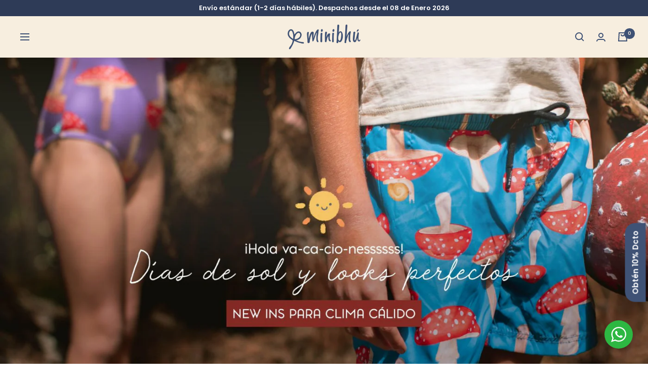

--- FILE ---
content_type: text/html; charset=utf-8
request_url: https://minibhu.com/
body_size: 62705
content:
<!doctype html><html lang="es" class="no-js" dir="ltr">
  <head><!--Content in content_for_header -->
<!--LayoutHub-Embed--><link rel="stylesheet" type="text/css" href="data:text/css;base64," media="all">
<!--LH--><!--/LayoutHub-Embed--><script>/* start spd config */window._spt_delay_keywords=["/gtag/js,gtag(,/checkouts,/tiktok-track.js,/hotjar-,/smile-,/adoric.js,/wpm/,fbq("];/* end spd config */</script>

        <script>
          //custom Meta Title
          var tapita_meta_page_title =  `Minibhu lo mejor en ropa para bebé`;
          var tapita_meta_page_description = `Tienda especializada en moda infantil para bebés y niños hasta 9 años. Uniendo sueños y crecimiento desde 2014. Envíos a todo el país.`;
        </script><link rel="preload" href="//minibhu.com/cdn/shop/t/16/assets/theme.css?v=180963519764471443461730907449" as="style"><link rel="preload" href="//minibhu.com/cdn/shop/t/16/assets/vendor.js?v=31715688253868339281730907449" as="script"><link rel="preload" href="//minibhu.com/cdn/shop/t/16/assets/theme.js?v=17783757528431695281730907449" as="script"><link rel="preload" href="//minibhu.com/cdn/shop/t/16/assets/flickity.js?v=176646718982628074891730907449" as="script"><link rel="preload" href="//minibhu.com/cdn/shop/t/16/assets/estilosweb.css?v=116301238381746290091759237661" as="style"><link rel="preload" href="//minibhu.com/cdn/shop/t/16/assets/custom.js?v=167639537848865775061730907449" as="script"><link rel="preload" href="//minibhu.com/cdn/shop/t/16/assets/seedgrow-whatsapp-init.js?v=153976860058203202541730907449" as="script"><link rel="preload" href="//minibhu.com/cdn/shop/t/16/assets/seedgrow-whatsapp-lib.js?v=5470402636176923031730907449" as="script"><link rel="preload" href="//minibhu.com/cdn/shop/t/16/assets/photoswipe.js?v=132268647426145925301730907449" as="script"><meta charset="utf-8">
    <meta name="viewport" content="width=device-width, initial-scale=1.0, height=device-height, minimum-scale=1.0, maximum-scale=1.0">
    <meta name="theme-color" content="#f7eedf">

    <title>Minibhu lo mejor en ropa para bebé</title><meta name="description" content="Tienda especializada en moda infantil para bebés y niños hasta 9 años. Uniendo sueños y crecimiento desde 2014. Envíos a todo el país."><link rel="canonical" href="https://minibhu.com/"><link rel="shortcut icon" href="//minibhu.com/cdn/shop/files/Recurso_1_96x96.png?v=1662393271" type="image/png"><link rel="preconnect" href="https://cdn.shopify.com">
    <link rel="dns-prefetch" href="https://productreviews.shopifycdn.com">
    <link rel="dns-prefetch" href="https://www.google-analytics.com"><link rel="preconnect" href="https://fonts.shopifycdn.com" crossorigin><link href="//minibhu.com/cdn/shop/t/16/assets/theme.css?v=180963519764471443461730907449" as="style" rel="preload">
    <link as="style" href="//minibhu.com/cdn/shop/t/16/assets/theme.css?v=180963519764471443461730907449">
    <link href="//minibhu.com/cdn/shop/t/16/assets/vendor.js?v=31715688253868339281730907449" as="script" rel="preload">
    <link as="script" href="//minibhu.com/cdn/shop/t/16/assets/vendor.js?v=31715688253868339281730907449">
    <link href="//minibhu.com/cdn/shop/t/16/assets/theme.js?v=17783757528431695281730907449" as="script" rel="preload">
    <link as="script" href="//minibhu.com/cdn/shop/t/16/assets/theme.js?v=17783757528431695281730907449"><meta property="og:type" content="website">
  <meta property="og:title" content="Minibhu Ropa para bebés"><meta property="og:image" content="http://minibhu.com/cdn/shop/files/logo-redes-minibhu.webp?v=1719924946">
  <meta property="og:image:secure_url" content="https://minibhu.com/cdn/shop/files/logo-redes-minibhu.webp?v=1719924946">
  <meta property="og:image:width" content="1200">
  <meta property="og:image:height" content="628"><meta property="og:description" content="Tienda especializada en moda infantil para bebés y niños hasta 9 años. Uniendo sueños y crecimiento desde 2014. Envíos a todo el país."><meta property="og:url" content="https://minibhu.com/">
<meta property="og:site_name" content="Minibhu"><meta name="twitter:card" content="summary"><meta name="twitter:title" content="Minibhu Ropa para bebés">
  <meta name="twitter:description" content="Tienda especializada en moda infantil para bebés y niños hasta 9 años. Uniendo sueños y crecimiento desde 2014. Envíos a todo el país."><meta name="twitter:image" content="https://minibhu.com/cdn/shop/files/logo-redes-minibhu_1200x1200_crop_center.webp?v=1719924946">
  <meta name="twitter:image:alt" content="">
    


  <script type="application/ld+json">
  {
    "@context": "https://schema.org",
    "@type": "BreadcrumbList",
  "itemListElement": [{
      "@type": "ListItem",
      "position": 1,
      "name": "Inicio",
      "item": "https://minibhu.com"
    }]
  }
  </script>

<script type="application/ld+json">
    {
      "@context": "https://schema.org",
      "@type": "WebSite",
      "name": "Minibhu",
      "url": "https:\/\/minibhu.com",
      "potentialAction": {
        "@type": "SearchAction",
        "target": "https:\/\/minibhu.com\/search?q={search_term_string}",
        "query-input": "required name=search_term_string"
      }
    }
  </script>
    <link rel="preload" href="//minibhu.com/cdn/fonts/poppins/poppins_n6.aa29d4918bc243723d56b59572e18228ed0786f6.woff2" as="font" type="font/woff2" crossorigin><link rel="preload" href="//minibhu.com/cdn/fonts/poppins/poppins_n3.05f58335c3209cce17da4f1f1ab324ebe2982441.woff2" as="font" type="font/woff2" crossorigin><style>
  /* Typography (heading) */
  @font-face {
  font-family: Poppins;
  font-weight: 600;
  font-style: normal;
  font-display: swap;
  src: url("//minibhu.com/cdn/fonts/poppins/poppins_n6.aa29d4918bc243723d56b59572e18228ed0786f6.woff2") format("woff2"),
       url("//minibhu.com/cdn/fonts/poppins/poppins_n6.5f815d845fe073750885d5b7e619ee00e8111208.woff") format("woff");
}

@font-face {
  font-family: Poppins;
  font-weight: 600;
  font-style: italic;
  font-display: swap;
  src: url("//minibhu.com/cdn/fonts/poppins/poppins_i6.bb8044d6203f492888d626dafda3c2999253e8e9.woff2") format("woff2"),
       url("//minibhu.com/cdn/fonts/poppins/poppins_i6.e233dec1a61b1e7dead9f920159eda42280a02c3.woff") format("woff");
}

/* Typography (body) */
  @font-face {
  font-family: Poppins;
  font-weight: 300;
  font-style: normal;
  font-display: swap;
  src: url("//minibhu.com/cdn/fonts/poppins/poppins_n3.05f58335c3209cce17da4f1f1ab324ebe2982441.woff2") format("woff2"),
       url("//minibhu.com/cdn/fonts/poppins/poppins_n3.6971368e1f131d2c8ff8e3a44a36b577fdda3ff5.woff") format("woff");
}

@font-face {
  font-family: Poppins;
  font-weight: 300;
  font-style: italic;
  font-display: swap;
  src: url("//minibhu.com/cdn/fonts/poppins/poppins_i3.8536b4423050219f608e17f134fe9ea3b01ed890.woff2") format("woff2"),
       url("//minibhu.com/cdn/fonts/poppins/poppins_i3.0f4433ada196bcabf726ed78f8e37e0995762f7f.woff") format("woff");
}

@font-face {
  font-family: Poppins;
  font-weight: 600;
  font-style: normal;
  font-display: swap;
  src: url("//minibhu.com/cdn/fonts/poppins/poppins_n6.aa29d4918bc243723d56b59572e18228ed0786f6.woff2") format("woff2"),
       url("//minibhu.com/cdn/fonts/poppins/poppins_n6.5f815d845fe073750885d5b7e619ee00e8111208.woff") format("woff");
}

@font-face {
  font-family: Poppins;
  font-weight: 600;
  font-style: italic;
  font-display: swap;
  src: url("//minibhu.com/cdn/fonts/poppins/poppins_i6.bb8044d6203f492888d626dafda3c2999253e8e9.woff2") format("woff2"),
       url("//minibhu.com/cdn/fonts/poppins/poppins_i6.e233dec1a61b1e7dead9f920159eda42280a02c3.woff") format("woff");
}

:root {--heading-color: 63, 82, 117;
    --text-color: 26, 26, 26;
    --background: 255, 255, 255;
    --secondary-background: 245, 241, 236;
    --border-color: 221, 221, 221;
    --border-color-darker: 163, 163, 163;
    --success-color: 46, 158, 123;
    --success-background: 213, 236, 229;
    --error-color: 222, 42, 42;
    --error-background: 253, 240, 240;
    --primary-button-background: 63, 82, 117;
    --primary-button-text-color: 255, 255, 255;
    --secondary-button-background: 142, 159, 171;
    --secondary-button-text-color: 255, 255, 255;
    --product-star-rating: 120, 167, 207;
    --product-on-sale-accent: 133, 41, 35;
    --product-sold-out-accent: 111, 113, 155;
    --product-custom-label-background: 63, 82, 117;
    --product-custom-label-text-color: 255, 255, 255;
    --product-custom-label-2-background: 243, 229, 182;
    --product-custom-label-2-text-color: 0, 0, 0;
    --product-low-stock-text-color: 222, 42, 42;
    --product-in-stock-text-color: 46, 158, 123;
    --loading-bar-background: 26, 26, 26;

    /* We duplicate some "base" colors as root colors, which is useful to use on drawer elements or popover without. Those should not be overridden to avoid issues */
    --root-heading-color: 63, 82, 117;
    --root-text-color: 26, 26, 26;
    --root-background: 255, 255, 255;
    --root-border-color: 221, 221, 221;
    --root-primary-button-background: 63, 82, 117;
    --root-primary-button-text-color: 255, 255, 255;

    --base-font-size: 14px;
    --heading-font-family: Poppins, sans-serif;
    --heading-font-weight: 600;
    --heading-font-style: normal;
    --heading-text-transform: uppercase;
    --text-font-family: Poppins, sans-serif;
    --text-font-weight: 300;
    --text-font-style: normal;
    --text-font-bold-weight: 600;

    /* Typography (font size) */
    --heading-xxsmall-font-size: 11px;
    --heading-xsmall-font-size: 11px;
    --heading-small-font-size: 12px;
    --heading-large-font-size: 36px;
    --heading-h1-font-size: 36px;
    --heading-h2-font-size: 30px;
    --heading-h3-font-size: 26px;
    --heading-h4-font-size: 24px;
    --heading-h5-font-size: 20px;
    --heading-h6-font-size: 16px;

    /* Control the look and feel of the theme by changing radius of various elements */
    --button-border-radius: 4px;
    --block-border-radius: 8px;
    --block-border-radius-reduced: 4px;
    --color-swatch-border-radius: 0px;

    /* Button size */
    --button-height: 48px;
    --button-small-height: 40px;

    /* Form related */
    --form-input-field-height: 48px;
    --form-input-gap: 16px;
    --form-submit-margin: 24px;

    /* Product listing related variables */
    --product-list-block-spacing: 32px;

    /* Video related */
    --play-button-background: 255, 255, 255;
    --play-button-arrow: 26, 26, 26;

    /* RTL support */
    --transform-logical-flip: 1;
    --transform-origin-start: left;
    --transform-origin-end: right;

    /* Other */
    --zoom-cursor-svg-url: url(//minibhu.com/cdn/shop/t/16/assets/zoom-cursor.svg?v=1201279167966953441730907449);
    --arrow-right-svg-url: url(//minibhu.com/cdn/shop/t/16/assets/arrow-right.svg?v=88946934944805437251730907449);
    --arrow-left-svg-url: url(//minibhu.com/cdn/shop/t/16/assets/arrow-left.svg?v=112457598847827652331730907449);

    /* Some useful variables that we can reuse in our CSS. Some explanation are needed for some of them:
       - container-max-width-minus-gutters: represents the container max width without the edge gutters
       - container-outer-width: considering the screen width, represent all the space outside the container
       - container-outer-margin: same as container-outer-width but get set to 0 inside a container
       - container-inner-width: the effective space inside the container (minus gutters)
       - grid-column-width: represents the width of a single column of the grid
       - vertical-breather: this is a variable that defines the global "spacing" between sections, and inside the section
                            to create some "breath" and minimum spacing
     */
    --container-max-width: 1600px;
    --container-gutter: 24px;
    --container-max-width-minus-gutters: calc(var(--container-max-width) - (var(--container-gutter)) * 2);
    --container-outer-width: max(calc((100vw - var(--container-max-width-minus-gutters)) / 2), var(--container-gutter));
    --container-outer-margin: var(--container-outer-width);
    --container-inner-width: calc(100vw - var(--container-outer-width) * 2);

    --grid-column-count: 10;
    --grid-gap: 24px;
    --grid-column-width: calc((100vw - var(--container-outer-width) * 2 - var(--grid-gap) * (var(--grid-column-count) - 1)) / var(--grid-column-count));

    --vertical-breather: 48px;
    --vertical-breather-tight: 48px;

    /* Shopify related variables */
    --payment-terms-background-color: #ffffff;
  }

  @media screen and (min-width: 741px) {
    :root {
      --container-gutter: 40px;
      --grid-column-count: 20;
      --vertical-breather: 64px;
      --vertical-breather-tight: 64px;

      /* Typography (font size) */
      --heading-xsmall-font-size: 12px;
      --heading-small-font-size: 13px;
      --heading-large-font-size: 52px;
      --heading-h1-font-size: 48px;
      --heading-h2-font-size: 38px;
      --heading-h3-font-size: 32px;
      --heading-h4-font-size: 24px;
      --heading-h5-font-size: 20px;
      --heading-h6-font-size: 18px;

      /* Form related */
      --form-input-field-height: 52px;
      --form-submit-margin: 32px;

      /* Button size */
      --button-height: 52px;
      --button-small-height: 44px;
    }
  }

  @media screen and (min-width: 1200px) {
    :root {
      --vertical-breather: 80px;
      --vertical-breather-tight: 64px;
      --product-list-block-spacing: 48px;

      /* Typography */
      --heading-large-font-size: 64px;
      --heading-h1-font-size: 56px;
      --heading-h2-font-size: 48px;
      --heading-h3-font-size: 36px;
      --heading-h4-font-size: 30px;
      --heading-h5-font-size: 24px;
      --heading-h6-font-size: 18px;
    }
  }

  @media screen and (min-width: 1600px) {
    :root {
      --vertical-breather: 90px;
      --vertical-breather-tight: 64px;
    }
  }
</style>
    <script>
  // This allows to expose several variables to the global scope, to be used in scripts
  window.themeVariables = {
    settings: {
      direction: "ltr",
      pageType: "index",
      cartCount: 0,
      moneyFormat: "${{ amount_no_decimals_with_comma_separator }}",
      moneyWithCurrencyFormat: "${{ amount_no_decimals_with_comma_separator }} COP",
      showVendor: true,
      discountMode: "percentage",
      currencyCodeEnabled: false,
      searchMode: "product,article,collection",
      searchUnavailableProducts: "hide",
      cartType: "drawer",
      cartCurrency: "COP",
      mobileZoomFactor: 2.5
    },

    routes: {
      host: "minibhu.com",
      rootUrl: "\/",
      rootUrlWithoutSlash: '',
      cartUrl: "\/cart",
      cartAddUrl: "\/cart\/add",
      cartChangeUrl: "\/cart\/change",
      searchUrl: "\/search",
      predictiveSearchUrl: "\/search\/suggest",
      productRecommendationsUrl: "\/recommendations\/products"
    },

    strings: {
      accessibilityDelete: "Borrar",
      accessibilityClose: "Cerrar",
      collectionSoldOut: "Agotado",
      collectionDiscount: "@savings@ OFF",
      productSalePrice: "Precio de venta",
      productRegularPrice: "Precio normal",
      productFormUnavailable: "No disponible",
      productFormSoldOut: "Agotado",
      productFormPreOrder: "Reservar",
      productFormAddToCart: "Añadir al carrito",
      searchNoResults: "No se han encontrado resultados.",
      searchNewSearch: "Nueva búsqueda",
      searchProducts: "Productos",
      searchArticles: "Diario",
      searchPages: "Páginas",
      searchCollections: "Collecciones",
      cartViewCart: "Ver carrito",
      cartItemAdded: "¡Articulo añadido a tu carrito!",
      cartItemAddedShort: "¡Agregado a tu carrito!",
      cartAddOrderNote: "¿Quieres incluir alguna nota o instrucción especial para tu regalo?",
      cartEditOrderNote: "¿Quieres incluir alguna nota o instrucción especial para tu regalo?",
      shippingEstimatorNoResults: "Lo sentimos, no realizamos envíos a su dirección",
      shippingEstimatorOneResult: "Hay una tarifa de envío para su dirección:",
      shippingEstimatorMultipleResults: "Hay varias tarifas de envío para su dirección:",
      shippingEstimatorError: "Se ha producido uno o más errores al recuperar las tarifas de envío:"
    },

    libs: {
      flickity: "\/\/minibhu.com\/cdn\/shop\/t\/16\/assets\/flickity.js?v=176646718982628074891730907449",
      photoswipe: "\/\/minibhu.com\/cdn\/shop\/t\/16\/assets\/photoswipe.js?v=132268647426145925301730907449",
      qrCode: "\/\/minibhu.com\/cdn\/shopifycloud\/storefront\/assets\/themes_support\/vendor\/qrcode-3f2b403b.js"
    },

    breakpoints: {
      phone: 'screen and (max-width: 740px)',
      tablet: 'screen and (min-width: 741px) and (max-width: 999px)',
      tabletAndUp: 'screen and (min-width: 741px)',
      pocket: 'screen and (max-width: 999px)',
      lap: 'screen and (min-width: 1000px) and (max-width: 1199px)',
      lapAndUp: 'screen and (min-width: 1000px)',
      desktop: 'screen and (min-width: 1200px)',
      wide: 'screen and (min-width: 1400px)'
    }
  };

  window.addEventListener('pageshow', async () => {
    const cartContent = await (await fetch(`${window.themeVariables.routes.cartUrl}.js`, {cache: 'reload'})).json();
    document.documentElement.dispatchEvent(new CustomEvent('cart:refresh', {detail: {cart: cartContent}}));
  });

  if ('noModule' in HTMLScriptElement.prototype) {
    // Old browsers (like IE) that does not support module will be considered as if not executing JS at all
    document.documentElement.className = document.documentElement.className.replace('no-js', 'js');

    requestAnimationFrame(() => {
      const viewportHeight = (window.visualViewport ? window.visualViewport.height : document.documentElement.clientHeight);
      document.documentElement.style.setProperty('--window-height',viewportHeight + 'px');
    });
  }</script>

    <link rel="stylesheet" href="//minibhu.com/cdn/shop/t/16/assets/theme.css?v=180963519764471443461730907449">
    <link rel="stylesheet" href="//minibhu.com/cdn/shop/t/16/assets/estilosweb.css?v=116301238381746290091759237661">

    <script src="//minibhu.com/cdn/shop/t/16/assets/vendor.js?v=31715688253868339281730907449" defer></script>
    <script src="//minibhu.com/cdn/shop/t/16/assets/theme.js?v=17783757528431695281730907449" defer></script>
    <script src="//minibhu.com/cdn/shop/t/16/assets/custom.js?v=167639537848865775061730907449" defer></script>
    
    <!---Hoja de estilos Novacode--->

    <script>window.performance && window.performance.mark && window.performance.mark('shopify.content_for_header.start');</script><meta name="google-site-verification" content="L83e66X7DSCF4dDDI6hM2yTaNS0MPzSlXGKCgIGdRSU">
<meta name="google-site-verification" content="qIWBBvEiCTFw1CAXSZnWuOdA1Y6NgyDb2xUZyRkUgeM">
<meta name="facebook-domain-verification" content="lbu4lrhe3ck6zwr0qg8td0ctrvvtof">
<meta name="facebook-domain-verification" content="mleqll0zrctmoim8d9hu5uro8m2cvz">
<meta id="shopify-digital-wallet" name="shopify-digital-wallet" content="/65060634838/digital_wallets/dialog">
<script async="async" src="/checkouts/internal/preloads.js?locale=es-CO"></script>
<script id="shopify-features" type="application/json">{"accessToken":"7b0ab7ef61fb617eb76c406404091508","betas":["rich-media-storefront-analytics"],"domain":"minibhu.com","predictiveSearch":true,"shopId":65060634838,"locale":"es"}</script>
<script>var Shopify = Shopify || {};
Shopify.shop = "minibhu.myshopify.com";
Shopify.locale = "es";
Shopify.currency = {"active":"COP","rate":"1.0"};
Shopify.country = "CO";
Shopify.theme = {"name":"Rediseño minibhu","id":145811538134,"schema_name":"Focal","schema_version":"8.10.3","theme_store_id":null,"role":"main"};
Shopify.theme.handle = "null";
Shopify.theme.style = {"id":null,"handle":null};
Shopify.cdnHost = "minibhu.com/cdn";
Shopify.routes = Shopify.routes || {};
Shopify.routes.root = "/";</script>
<script type="module">!function(o){(o.Shopify=o.Shopify||{}).modules=!0}(window);</script>
<script>!function(o){function n(){var o=[];function n(){o.push(Array.prototype.slice.apply(arguments))}return n.q=o,n}var t=o.Shopify=o.Shopify||{};t.loadFeatures=n(),t.autoloadFeatures=n()}(window);</script>
<script id="shop-js-analytics" type="application/json">{"pageType":"index"}</script>
<script defer="defer" async type="module" src="//minibhu.com/cdn/shopifycloud/shop-js/modules/v2/client.init-shop-cart-sync_C3W1cIGX.es.esm.js"></script>
<script defer="defer" async type="module" src="//minibhu.com/cdn/shopifycloud/shop-js/modules/v2/chunk.common_BL03_Ulh.esm.js"></script>
<script type="module">
  await import("//minibhu.com/cdn/shopifycloud/shop-js/modules/v2/client.init-shop-cart-sync_C3W1cIGX.es.esm.js");
await import("//minibhu.com/cdn/shopifycloud/shop-js/modules/v2/chunk.common_BL03_Ulh.esm.js");

  window.Shopify.SignInWithShop?.initShopCartSync?.({"fedCMEnabled":true,"windoidEnabled":true});

</script>
<script>(function() {
  var isLoaded = false;
  function asyncLoad() {
    if (isLoaded) return;
    isLoaded = true;
    var urls = ["https:\/\/cdn-app.cart-bot.net\/public\/js\/append.js?shop=minibhu.myshopify.com","https:\/\/cdn.shopify.com\/s\/files\/1\/0597\/3783\/3627\/files\/tptinstall.min.js?v=1718591634\u0026t=tapita-seo-script-tags\u0026shop=minibhu.myshopify.com","https:\/\/storage.nfcube.com\/instafeed-8bab38361e89de03e32d20c28b218548.js?shop=minibhu.myshopify.com","https:\/\/app.layouthub.com\/shopify\/layouthub.js?shop=minibhu.myshopify.com"];
    for (var i = 0; i < urls.length; i++) {
      var s = document.createElement('script');
      s.type = 'text/javascript';
      s.async = true;
      s.src = urls[i];
      var x = document.getElementsByTagName('script')[0];
      x.parentNode.insertBefore(s, x);
    }
  };
  if(window.attachEvent) {
    window.attachEvent('onload', asyncLoad);
  } else {
    window.addEventListener('load', asyncLoad, false);
  }
})();</script>
<script id="__st">var __st={"a":65060634838,"offset":-18000,"reqid":"57f23531-c9bb-4520-b72d-78d6577547b6-1768092441","pageurl":"minibhu.com\/","u":"581ec9ffc9ea","p":"home"};</script>
<script>window.ShopifyPaypalV4VisibilityTracking = true;</script>
<script id="captcha-bootstrap">!function(){'use strict';const t='contact',e='account',n='new_comment',o=[[t,t],['blogs',n],['comments',n],[t,'customer']],c=[[e,'customer_login'],[e,'guest_login'],[e,'recover_customer_password'],[e,'create_customer']],r=t=>t.map((([t,e])=>`form[action*='/${t}']:not([data-nocaptcha='true']) input[name='form_type'][value='${e}']`)).join(','),a=t=>()=>t?[...document.querySelectorAll(t)].map((t=>t.form)):[];function s(){const t=[...o],e=r(t);return a(e)}const i='password',u='form_key',d=['recaptcha-v3-token','g-recaptcha-response','h-captcha-response',i],f=()=>{try{return window.sessionStorage}catch{return}},m='__shopify_v',_=t=>t.elements[u];function p(t,e,n=!1){try{const o=window.sessionStorage,c=JSON.parse(o.getItem(e)),{data:r}=function(t){const{data:e,action:n}=t;return t[m]||n?{data:e,action:n}:{data:t,action:n}}(c);for(const[e,n]of Object.entries(r))t.elements[e]&&(t.elements[e].value=n);n&&o.removeItem(e)}catch(o){console.error('form repopulation failed',{error:o})}}const l='form_type',E='cptcha';function T(t){t.dataset[E]=!0}const w=window,h=w.document,L='Shopify',v='ce_forms',y='captcha';let A=!1;((t,e)=>{const n=(g='f06e6c50-85a8-45c8-87d0-21a2b65856fe',I='https://cdn.shopify.com/shopifycloud/storefront-forms-hcaptcha/ce_storefront_forms_captcha_hcaptcha.v1.5.2.iife.js',D={infoText:'Protegido por hCaptcha',privacyText:'Privacidad',termsText:'Términos'},(t,e,n)=>{const o=w[L][v],c=o.bindForm;if(c)return c(t,g,e,D).then(n);var r;o.q.push([[t,g,e,D],n]),r=I,A||(h.body.append(Object.assign(h.createElement('script'),{id:'captcha-provider',async:!0,src:r})),A=!0)});var g,I,D;w[L]=w[L]||{},w[L][v]=w[L][v]||{},w[L][v].q=[],w[L][y]=w[L][y]||{},w[L][y].protect=function(t,e){n(t,void 0,e),T(t)},Object.freeze(w[L][y]),function(t,e,n,w,h,L){const[v,y,A,g]=function(t,e,n){const i=e?o:[],u=t?c:[],d=[...i,...u],f=r(d),m=r(i),_=r(d.filter((([t,e])=>n.includes(e))));return[a(f),a(m),a(_),s()]}(w,h,L),I=t=>{const e=t.target;return e instanceof HTMLFormElement?e:e&&e.form},D=t=>v().includes(t);t.addEventListener('submit',(t=>{const e=I(t);if(!e)return;const n=D(e)&&!e.dataset.hcaptchaBound&&!e.dataset.recaptchaBound,o=_(e),c=g().includes(e)&&(!o||!o.value);(n||c)&&t.preventDefault(),c&&!n&&(function(t){try{if(!f())return;!function(t){const e=f();if(!e)return;const n=_(t);if(!n)return;const o=n.value;o&&e.removeItem(o)}(t);const e=Array.from(Array(32),(()=>Math.random().toString(36)[2])).join('');!function(t,e){_(t)||t.append(Object.assign(document.createElement('input'),{type:'hidden',name:u})),t.elements[u].value=e}(t,e),function(t,e){const n=f();if(!n)return;const o=[...t.querySelectorAll(`input[type='${i}']`)].map((({name:t})=>t)),c=[...d,...o],r={};for(const[a,s]of new FormData(t).entries())c.includes(a)||(r[a]=s);n.setItem(e,JSON.stringify({[m]:1,action:t.action,data:r}))}(t,e)}catch(e){console.error('failed to persist form',e)}}(e),e.submit())}));const S=(t,e)=>{t&&!t.dataset[E]&&(n(t,e.some((e=>e===t))),T(t))};for(const o of['focusin','change'])t.addEventListener(o,(t=>{const e=I(t);D(e)&&S(e,y())}));const B=e.get('form_key'),M=e.get(l),P=B&&M;t.addEventListener('DOMContentLoaded',(()=>{const t=y();if(P)for(const e of t)e.elements[l].value===M&&p(e,B);[...new Set([...A(),...v().filter((t=>'true'===t.dataset.shopifyCaptcha))])].forEach((e=>S(e,t)))}))}(h,new URLSearchParams(w.location.search),n,t,e,['guest_login'])})(!0,!0)}();</script>
<script integrity="sha256-4kQ18oKyAcykRKYeNunJcIwy7WH5gtpwJnB7kiuLZ1E=" data-source-attribution="shopify.loadfeatures" defer="defer" src="//minibhu.com/cdn/shopifycloud/storefront/assets/storefront/load_feature-a0a9edcb.js" crossorigin="anonymous"></script>
<script data-source-attribution="shopify.dynamic_checkout.dynamic.init">var Shopify=Shopify||{};Shopify.PaymentButton=Shopify.PaymentButton||{isStorefrontPortableWallets:!0,init:function(){window.Shopify.PaymentButton.init=function(){};var t=document.createElement("script");t.src="https://minibhu.com/cdn/shopifycloud/portable-wallets/latest/portable-wallets.es.js",t.type="module",document.head.appendChild(t)}};
</script>
<script data-source-attribution="shopify.dynamic_checkout.buyer_consent">
  function portableWalletsHideBuyerConsent(e){var t=document.getElementById("shopify-buyer-consent"),n=document.getElementById("shopify-subscription-policy-button");t&&n&&(t.classList.add("hidden"),t.setAttribute("aria-hidden","true"),n.removeEventListener("click",e))}function portableWalletsShowBuyerConsent(e){var t=document.getElementById("shopify-buyer-consent"),n=document.getElementById("shopify-subscription-policy-button");t&&n&&(t.classList.remove("hidden"),t.removeAttribute("aria-hidden"),n.addEventListener("click",e))}window.Shopify?.PaymentButton&&(window.Shopify.PaymentButton.hideBuyerConsent=portableWalletsHideBuyerConsent,window.Shopify.PaymentButton.showBuyerConsent=portableWalletsShowBuyerConsent);
</script>
<script data-source-attribution="shopify.dynamic_checkout.cart.bootstrap">document.addEventListener("DOMContentLoaded",(function(){function t(){return document.querySelector("shopify-accelerated-checkout-cart, shopify-accelerated-checkout")}if(t())Shopify.PaymentButton.init();else{new MutationObserver((function(e,n){t()&&(Shopify.PaymentButton.init(),n.disconnect())})).observe(document.body,{childList:!0,subtree:!0})}}));
</script>

<script>window.performance && window.performance.mark && window.performance.mark('shopify.content_for_header.end');</script>

<!-- Hotjar Tracking Code for https://minibhu.com/ -->
<script>
    (function(h,o,t,j,a,r){
        h.hj=h.hj||function(){(h.hj.q=h.hj.q||[]).push(arguments)};
        h._hjSettings={hjid:5349982,hjsv:6};
        a=o.getElementsByTagName('head')[0];
        r=o.createElement('script');r.async=1;
        r.src=t+h._hjSettings.hjid+j+h._hjSettings.hjsv;
        a.appendChild(r);
    })(window,document,'https://static.hotjar.com/c/hotjar-','.js?sv=');
</script>

    <script defer data-name="shopifyAddiWidget" data-id="minibhu-ecommerce" data-ally-slug="minibhu-ecommerce" data-element-reference=".product-meta__price-list-container" src="https://statics.addi.com/shopify/js/shopify-co-widget-wrapper.bundle.min.js"></script>
    
  <script type="text/javascript">
  window.Pop = window.Pop || {};
  window.Pop.common = window.Pop.common || {};
  window.Pop.common.shop = {
    permanent_domain: 'minibhu.myshopify.com',
    currency: "COP",
    money_format: "${{ amount_no_decimals_with_comma_separator }}",
    id: 65060634838
  };
  

  window.Pop.common.template = 'index';
  window.Pop.common.cart = {};
  window.Pop.common.vapid_public_key = "BJuXCmrtTK335SuczdNVYrGVtP_WXn4jImChm49st7K7z7e8gxSZUKk4DhUpk8j2Xpiw5G4-ylNbMKLlKkUEU98=";
  window.Pop.global_config = {"asset_urls":{"loy":{},"rev":{},"pu":{"init_js":null},"widgets":{"init_js":"https:\/\/cdn.shopify.com\/s\/files\/1\/0194\/1736\/6592\/t\/1\/assets\/ba_widget_init.js?v=1728041536","modal_js":"https:\/\/cdn.shopify.com\/s\/files\/1\/0194\/1736\/6592\/t\/1\/assets\/ba_widget_modal.js?v=1728041538","modal_css":"https:\/\/cdn.shopify.com\/s\/files\/1\/0194\/1736\/6592\/t\/1\/assets\/ba_widget_modal.css?v=1654723622"},"forms":{},"global":{"helper_js":"https:\/\/cdn.shopify.com\/s\/files\/1\/0194\/1736\/6592\/t\/1\/assets\/ba_pop_tracking.js?v=1704919189"}},"proxy_paths":{"pop":"\/apps\/ba-pop","app_metrics":"\/apps\/ba-pop\/app_metrics","push_subscription":"\/apps\/ba-pop\/push"},"aat":["pop"],"pv":false,"sts":false,"bam":false,"batc":false,"base_money_format":"${{ amount_no_decimals_with_comma_separator }}","loy_js_api_enabled":false,"shop":{"id":65060634838,"name":"Minibhu","domain":"minibhu.com"}};
  window.Pop.widgets_config = {"id":195580,"active":false,"frequency_limit_amount":3,"frequency_limit_time_unit":"days","background_image":{"position":"left","widget_background_preview_url":"https:\/\/activestorage-public.s3.us-west-2.amazonaws.com\/p4jigervtmwdslqiawx3z88zkdu7"},"initial_state":{"body":"Regístrate y descúbrela en EARLY ACCESS","title":"🎄✨ ¡Sé el primero en conocer nuestra colección de Navidad! 🎁","cta_text":"YO QUIERO","show_email":"true","action_text":"Guardando...","footer_text":"","dismiss_text":"No, gracias","email_placeholder":"Tu email","phone_placeholder":"Phone Number"},"success_state":{"body":" Por ser parte de nuestra familia, recibirás este 2 de noviembre EARLY ACCESS para nuestra colección de navidad 🎄. Lo enviaremos al correo registrado ✉️.","title":"¡Gracias por registrarte!","cta_text":"Continua comprando","cta_action":"open_url","redirect_url":"https:\/\/minibhu.com\/collections\/nueva-coleccion","open_url_new_tab":"false"},"closed_state":{"action":"show_sticky_bar","font_size":"17","action_text":"Early access Navidad","display_offset":"300","display_position":"right"},"error_state":{"submit_error":"Hubo un error, por favor intenta más tarde","invalid_email":"Por favor ingresa un correo válido","error_subscribing":"Error al suscribirte, por favor intenta más tarde","already_registered":"Ya estás registrado","invalid_phone_number":"Please enter valid phone number!"},"trigger":{"action":"on_timer","delay_in_seconds":"15"},"colors":{"link_color":"#852923","sticky_bar_bg":"#852923","cta_font_color":"#ffffff","body_font_color":"#852923","sticky_bar_text":"#fff","background_color":"#f7eedf","error_text_color":"#ff2626","title_font_color":"#852923","footer_font_color":"#852923","dismiss_font_color":"#852923","cta_background_color":"#852923","sticky_coupon_bar_bg":"#286ef8","error_text_background":"#ffffff","sticky_coupon_bar_text":"#fff"},"sticky_coupon_bar":{"enabled":"false","message":"Don't forget to use your code"},"display_style":{"font":"Arial","size":"regular","align":"center"},"dismissable":true,"has_background":true,"opt_in_channels":["email"],"rules":[],"widget_css":".powered_by_rivo{\n  display: none;\n}\n.ba_widget_main_design {\n  background: #f7eedf;\n}\n.ba_widget_content{text-align: center}\n.ba_widget_parent{\n  font-family: Arial;\n}\n.ba_widget_parent.background{\n}\n.ba_widget_left_content{\n  background-image: url(\"https:\/\/d15d3imw3mjndz.cloudfront.net\/p4jigervtmwdslqiawx3z88zkdu7\");\n}\n.ba_widget_right_content{\n}\n#ba_widget_cta_button:disabled{\n  background: #852923cc;\n}\n#ba_widget_cta_button{\n  background: #852923;\n  color: #ffffff;\n}\n#ba_widget_cta_button:after {\n  background: #852923e0;\n}\n.ba_initial_state_title, .ba_success_state_title{\n  color: #852923;\n}\n.ba_initial_state_body, .ba_success_state_body{\n  color: #852923;\n}\n.ba_initial_state_dismiss_text{\n  color: #852923;\n}\n.ba_initial_state_footer_text, .ba_initial_state_sms_agreement{\n  color: #852923;\n}\n.ba_widget_error{\n  color: #ff2626;\n  background: #ffffff;\n}\n.ba_link_color{\n  color: #852923;\n}\n","custom_css":"@font-face{\nfont-family: 'Onest' ;\nsrc: url( 'https:\/\/cdn.shopify.com\/s\/files\/1\/0650\/6063\/4838\/files\/Onest-VariableFont_wght_06a58028-cd80-46e4-8c6d-114d4c5dc4a9.ttf?v=1730398602' );\n}\n\n@font-face{\nfont-family: 'Basker' ;\nsrc: url( 'https:\/\/cdn.shopify.com\/s\/files\/1\/0650\/6063\/4838\/files\/Baskervville-Regular_bfd949ce-f08b-43ac-a83b-25e6bd881f01.ttf?v=1730399006' );\n}\n\n@font-face{\nfont-family: 'Master' ;\nsrc: url( 'https:\/\/cdn.shopify.com\/s\/files\/1\/0650\/6063\/4838\/files\/Master_Works_-_Demo.ttf?v=1730399232' );\n}\n\n.ba_initial_state_title, .ba_success_state_title{\nfont-size: 25px !important;\nfont-family: \"Onest\", sans-serif !important;\n}\n\n.ba_initial_state_body, .ba_success_state_body{\nfont-size: 18px !important;\nfont-family: \"Basker\", sans-serif !important;\n}\n\n#ba_widget_cta_button, .ba_initial_state_footer_text{\nfont-family: \"Basker\", sans-serif !important;\n}\n\n#ba_widget_email_input, #ba_widget_discount_code_input{\nfont-family: \"Onest\", sans-serif !important;\n}\n\n#close_ba_widget svg{\nfill: #852923;\n}","logo":null};
</script>


<script type="text/javascript">
  

  (function() {
    //Global snippet for Email Popups
    //this is updated automatically - do not edit manually.
    document.addEventListener('DOMContentLoaded', function() {
      function loadScript(src, defer, done) {
        var js = document.createElement('script');
        js.src = src;
        js.defer = defer;
        js.onload = function(){done();};
        js.onerror = function(){
          done(new Error('Failed to load script ' + src));
        };
        document.head.appendChild(js);
      }

      function browserSupportsAllFeatures() {
        return window.Promise && window.fetch && window.Symbol;
      }

      if (browserSupportsAllFeatures()) {
        main();
      } else {
        loadScript('https://cdnjs.cloudflare.com/polyfill/v3/polyfill.min.js?features=Promise,fetch', true, main);
      }

      function loadAppScripts(){
        const popAppEmbedEnabled = document.getElementById("pop-app-embed-init");

        if (window.Pop.global_config.aat.includes("pop") && !popAppEmbedEnabled){
          loadScript(window.Pop.global_config.asset_urls.widgets.init_js, true, function(){});
        }
      }

      function main(err) {
        loadScript(window.Pop.global_config.asset_urls.global.helper_js, false, loadAppScripts);
      }
    });
  })();
</script>

<!-- BEGIN app block: shopify://apps/rt-google-fonts-custom-fonts/blocks/app-embed/2caf2c68-0038-455e-b0b9-066a7c2ad923 --><link rel="preload" as="font" href="https://cdn.shopify.com/s/files/1/0650/6063/4838/files/Onest-VariableFont_wght_ee80a773-892f-40f8-bca3-59f67f6be56f.ttf?v=1730397132" type="font/ttf" crossorigin><link rel="preload" as="font" href="https://cdn.shopify.com/s/files/1/0650/6063/4838/files/Baskervville-Regular_e8cd3f2b-da24-49da-8dcf-b742876b8a6c.ttf?v=1730397633" type="font/ttf" crossorigin><style id="rafp-stylesheet">@font-face{
            font-family:"Font-1730397026056";
            src:url("https:\/\/cdn.shopify.com\/s\/files\/1\/0650\/6063\/4838\/files\/Onest-VariableFont_wght_ee80a773-892f-40f8-bca3-59f67f6be56f.ttf?v=1730397132");
            font-display:swap;
          }h1,h2,h3,h4,h5,h6,blockquote,strong,b,em,.image-with-text-block__content > p:nth-child(2) {font-family:"Font-1730397026056"!important;}@font-face{
            font-family:"Font-1730397506824";
            src:url("https:\/\/cdn.shopify.com\/s\/files\/1\/0650\/6063\/4838\/files\/Baskervville-Regular_e8cd3f2b-da24-49da-8dcf-b742876b8a6c.ttf?v=1730397633");
            font-display:swap;
          }.ba_initial_state_body,.input__field::placeholder,.content-box--fill > p:nth-child(2),.content-box > p:nth-child(2) {font-family:"Font-1730397506824"!important;}@media screen and (max-width: 749px) {h1,h2,h3,h4,h5,h6,blockquote,strong,b,em,.image-with-text-block__content > p:nth-child(2) {}.ba_initial_state_body,.input__field::placeholder,.content-box--fill > p:nth-child(2),.content-box > p:nth-child(2) {}}
    </style>
<!-- END app block --><!-- BEGIN app block: shopify://apps/wrapped/blocks/app-embed/1714fc7d-e525-4a14-8c3e-1b6ed95734c5 --><script type="module" src="https://cdn.shopify.com/storefront/web-components.js"></script>
<!-- BEGIN app snippet: app-embed.settings --><script type="text/javascript">
  window.Wrapped = { ...window.Wrapped };
  window.Wrapped.options = {"product":{"settings":{"optionMode":"advanced","visibilityTag":"wrapped:disabled","giftMessage":true,"giftMessageMaxChars":250,"giftSender":true,"giftReceiver":true,"giftMessageRequired":false,"giftSenderRequired":false,"giftReceiverRequired":false,"giftMessageEmoji":true,"giftSenderEmoji":true,"giftReceiverEmoji":true,"giftOptionLabels":{"primary":"Select a gift option"},"giftCheckboxLabels":{"primary":"\u003cb\u003e¿Es para regalo?\u003c\/b\u003e Encuentra aquí tu empaque"},"giftMessageLabels":{"primary":"Escribe un mensaje especial aquí"},"giftMessagePlaceholderLabels":{"primary":"Escribe un mensaje especial aquí"},"giftSenderLabels":{"primary":"¿Quién lo envía?"},"giftSenderPlaceholderLabels":{"primary":"¿Quién lo envía?"},"giftReceiverLabels":{"primary":"¿Quien recibe?"},"giftReceiverPlaceholderLabels":{"primary":"¿Quien recibe?"},"saveLabels":{"primary":"Save"},"removeLabels":{"primary":"Remove"},"unavailableLabels":{"primary":"Unavailable"},"visibilityHelperLabels":{"primary":"Unavailable for one or more items in your cart"},"requiredFieldLabels":{"primary":"Please fill out this field."},"emojiFieldLabels":{"primary":"Emoji characters are not permitted."},"ordersLimitReached":false,"multipleGiftVariants":true},"datafields":{"checkbox":"Gift Wrap","message":"Gift Message","sender":"Gift Sender","receiver":"Gift Receiver","variant":"Gift Option"},"product":{"handle":"bolsas-de-regalo-minibhu","image":"https:\/\/cdn.shopify.com\/s\/files\/1\/0650\/6063\/4838\/files\/1_2cebd485-e8db-444b-9cf1-7039fc6d40e7_600x600.png?v=1764167743","priceMode":"quantity","hiddenInventory":false,"hiddenVisibility":false,"variantPricingPaid":true,"variantPricingFree":true,"bundles":false,"id":9097421914326,"gid":"gid:\/\/shopify\/Product\/9097421914326","variants":[{"availableForSale":true,"title":"Papel pequeño 26x26","price":900.0,"id":47282625806550,"imageSrc":"https:\/\/cdn.shopify.com\/s\/files\/1\/0650\/6063\/4838\/files\/1_2cebd485-e8db-444b-9cf1-7039fc6d40e7_400x400.png?v=1764167743","boxItemLimit":null,"boxWeightLimit":null},{"availableForSale":true,"title":"Papel grande 34x34","price":1200.0,"id":47282623250646,"imageSrc":"https:\/\/cdn.shopify.com\/s\/files\/1\/0650\/6063\/4838\/files\/Titulo_secundario_400x400.png?v=1764167743","boxItemLimit":null,"boxWeightLimit":null},{"availableForSale":true,"title":"Cambrel pequeño 32x40","price":1600.0,"id":47282633048278,"imageSrc":"https:\/\/cdn.shopify.com\/s\/files\/1\/0650\/6063\/4838\/files\/3_c7d91445-b2c3-4e06-9073-b67c8ed423b7_400x400.png?v=1764167743","boxItemLimit":null,"boxWeightLimit":null},{"availableForSale":true,"title":"Cambrel grande 40x44","price":1600.0,"id":47282633015510,"imageSrc":"https:\/\/cdn.shopify.com\/s\/files\/1\/0650\/6063\/4838\/files\/4_aa85115a-2416-4132-baff-a28ec6ebf48e_400x400.png?v=1764167743","boxItemLimit":null,"boxWeightLimit":null}]},"blocks":[{"id":"1a6b98bd-96d0-41d6-a590-6441bf6e8af2","blockType":"cart_page","modal":true,"pricing":true,"refresh":false,"primaryCheckbox":true,"previewImage":false,"variantAppearance":"menu","labels":{"primary":null},"targets":{"145331519702":{"id":"673a5c96-107c-49a7-a538-b96c11c27061","selector":"#main form[action*=\"\/cart\"] div.line-item__info .line-item__quantity","repositionedByDeveloper":false,"position":"beforebegin","action":"cart:refresh","actionDeveloper":null,"actionType":"event","actionTypeDeveloper":null,"formTarget":null},"145321689302":{"id":"5f0b0ebf-eec6-44c9-9574-322a20a8d0d3","selector":"#main form[action*=\"\/cart\"] div.line-item__info .line-item__quantity","repositionedByDeveloper":false,"position":"beforebegin","action":"cart:refresh","actionDeveloper":null,"actionType":"event","actionTypeDeveloper":null,"formTarget":null},"145810981078":{"id":"ac162585-4d8e-4ff7-964e-f0ec2fcf5b6c","selector":"#main form[action*=\"\/cart\"] div.line-item__info .line-item__quantity","repositionedByDeveloper":false,"position":"beforebegin","action":"cart:refresh","actionDeveloper":null,"actionType":"event","actionTypeDeveloper":null,"formTarget":null},"146397659350":{"id":"62419d75-d20b-47e9-a9ed-b357dc843cf4","selector":"#main form[action*=\"\/cart\"] div.line-item__info .line-item__quantity","repositionedByDeveloper":false,"position":"beforebegin","action":"cart:refresh","actionDeveloper":null,"actionType":"event","actionTypeDeveloper":null,"formTarget":null},"146333368534":{"id":"e2da03d5-8756-4b2c-80a7-7de9518c38fe","selector":"#main form[action*=\"\/cart\"] div.line-item__info .line-item__quantity","repositionedByDeveloper":false,"position":"beforebegin","action":"cart:refresh","actionDeveloper":null,"actionType":"event","actionTypeDeveloper":null,"formTarget":null},"152959746262":{"id":"10c8f091-c837-4c58-8e59-d215421ae908","selector":"#main form[action*=\"\/cart\"] div.line-item__info .line-item__quantity","repositionedByDeveloper":false,"position":"beforebegin","action":"cart:refresh","actionDeveloper":null,"actionType":"event","actionTypeDeveloper":null,"formTarget":null},"142936637654":{"id":"2b1a4c01-25ce-4b3c-bdca-d18210c8941b","selector":"#main form[action*=\"\/cart\"] div.line-item__info .line-item__quantity","repositionedByDeveloper":false,"position":"beforebegin","action":"cart:refresh","actionDeveloper":null,"actionType":"event","actionTypeDeveloper":null,"formTarget":null},"143389720790":{"id":"bd5fa945-ab0b-4fb0-a736-6170189c19a8","selector":"#main form[action*=\"\/cart\"] div.line-item__info .line-item__quantity","repositionedByDeveloper":false,"position":"beforebegin","action":"cart:refresh","actionDeveloper":null,"actionType":"event","actionTypeDeveloper":null,"formTarget":null},"146276876502":{"id":"29f19df2-7fe0-48db-86ad-267364e65c32","selector":"#main form[action*=\"\/cart\"] div.line-item__info .line-item__quantity","repositionedByDeveloper":false,"position":"beforebegin","action":"cart:refresh","actionDeveloper":null,"actionType":"event","actionTypeDeveloper":null,"formTarget":null},"146329010390":{"id":"581368ab-9ba2-450e-b9b9-03fd16c83757","selector":"#main form[action*=\"\/cart\"] div.line-item__info .line-item__quantity","repositionedByDeveloper":false,"position":"beforebegin","action":"cart:refresh","actionDeveloper":null,"actionType":"event","actionTypeDeveloper":null,"formTarget":null},"145332043990":{"id":"b8e7bc1f-69d3-410b-b0c0-996bb6759613","selector":"#main form[action*=\"\/cart\"] div.line-item__info .line-item__quantity","repositionedByDeveloper":false,"position":"beforebegin","action":"cart:refresh","actionDeveloper":null,"actionType":"event","actionTypeDeveloper":null,"formTarget":null},"146561630422":{"id":"f413d631-4cd7-4972-a20d-73c893384066","selector":"#main form[action*=\"\/cart\"] div.line-item__info .line-item__quantity","repositionedByDeveloper":false,"position":"beforebegin","action":"cart:refresh","actionDeveloper":null,"actionType":"event","actionTypeDeveloper":null,"formTarget":null},"144547938518":{"id":"ce7820e4-90da-4496-95a7-3a334baa47c2","selector":"#main form[action*=\"\/cart\"] div.line-item__info .line-item__quantity","repositionedByDeveloper":false,"position":"beforebegin","action":"cart:refresh","actionDeveloper":null,"actionType":"event","actionTypeDeveloper":null,"formTarget":null},"139092787414":{"id":"d0b8ccce-4653-4036-9c99-73af15f964fd","selector":"#main form[action*=\"\/cart\"] div.line-item__info .line-item__quantity","repositionedByDeveloper":false,"position":"beforebegin","action":"cart:refresh","actionDeveloper":null,"actionType":"event","actionTypeDeveloper":null,"formTarget":null},"146890817750":{"id":"4a0a27d3-265f-4c59-842e-788c32e1f7e6","selector":"#main form[action*=\"\/cart\"] div.line-item__info .line-item__quantity","repositionedByDeveloper":false,"position":"beforebegin","action":"cart:refresh","actionDeveloper":null,"actionType":"event","actionTypeDeveloper":null,"formTarget":null},"151698571478":{"id":"6dac221d-d8a4-407b-859c-53dc9f124684","selector":"#main form[action*=\"\/cart\"] div.line-item__info .line-item__quantity","repositionedByDeveloper":false,"position":"beforebegin","action":"cart:refresh","actionDeveloper":null,"actionType":"event","actionTypeDeveloper":null,"formTarget":null},"145811538134":{"id":"953a4d7c-6f8c-45d0-a18a-71f2246d666e","selector":"#main form[action*=\"\/cart\"] div.line-item__info .line-item__quantity","repositionedByDeveloper":false,"position":"beforebegin","action":"cart:refresh","actionDeveloper":null,"actionType":"event","actionTypeDeveloper":null,"formTarget":null}}},{"id":"5cfe33e2-aee0-4dd4-8f78-5268283714ea","blockType":"product_page","modal":true,"pricing":true,"refresh":false,"primaryCheckbox":true,"previewImage":false,"variantAppearance":"menu","labels":{"primary":null},"targets":{"145331519702":{"id":"673a5c96-107c-49a7-a538-b96c11c27061","selector":"#main form[action*=\"\/cart\/add\"] product-payment-container","repositionedByDeveloper":false,"position":"beforebegin","action":null,"actionDeveloper":null,"actionType":null,"actionTypeDeveloper":null,"formTarget":null},"145321689302":{"id":"5f0b0ebf-eec6-44c9-9574-322a20a8d0d3","selector":"#main form[action*=\"\/cart\/add\"] product-payment-container","repositionedByDeveloper":false,"position":"beforebegin","action":null,"actionDeveloper":null,"actionType":null,"actionTypeDeveloper":null,"formTarget":null},"145810981078":{"id":"ac162585-4d8e-4ff7-964e-f0ec2fcf5b6c","selector":"#main form[action*=\"\/cart\/add\"] product-payment-container","repositionedByDeveloper":false,"position":"beforebegin","action":null,"actionDeveloper":null,"actionType":null,"actionTypeDeveloper":null,"formTarget":null},"146397659350":{"id":"62419d75-d20b-47e9-a9ed-b357dc843cf4","selector":"#main form[action*=\"\/cart\/add\"] product-payment-container","repositionedByDeveloper":false,"position":"beforebegin","action":null,"actionDeveloper":null,"actionType":null,"actionTypeDeveloper":null,"formTarget":null},"146333368534":{"id":"e2da03d5-8756-4b2c-80a7-7de9518c38fe","selector":"#main form[action*=\"\/cart\/add\"] product-payment-container","repositionedByDeveloper":false,"position":"beforebegin","action":null,"actionDeveloper":null,"actionType":null,"actionTypeDeveloper":null,"formTarget":null},"152959746262":{"id":"10c8f091-c837-4c58-8e59-d215421ae908","selector":"#main form[action*=\"\/cart\/add\"] product-payment-container","repositionedByDeveloper":false,"position":"beforebegin","action":null,"actionDeveloper":null,"actionType":null,"actionTypeDeveloper":null,"formTarget":null},"142936637654":{"id":"2b1a4c01-25ce-4b3c-bdca-d18210c8941b","selector":"#main form[action*=\"\/cart\/add\"] product-payment-container","repositionedByDeveloper":false,"position":"beforebegin","action":null,"actionDeveloper":null,"actionType":null,"actionTypeDeveloper":null,"formTarget":null},"143389720790":{"id":"bd5fa945-ab0b-4fb0-a736-6170189c19a8","selector":"#main form[action*=\"\/cart\/add\"] product-payment-container","repositionedByDeveloper":false,"position":"beforebegin","action":null,"actionDeveloper":null,"actionType":null,"actionTypeDeveloper":null,"formTarget":null},"146276876502":{"id":"29f19df2-7fe0-48db-86ad-267364e65c32","selector":"#main form[action*=\"\/cart\/add\"] product-payment-container","repositionedByDeveloper":false,"position":"beforebegin","action":null,"actionDeveloper":null,"actionType":null,"actionTypeDeveloper":null,"formTarget":null},"146329010390":{"id":"581368ab-9ba2-450e-b9b9-03fd16c83757","selector":"#main form[action*=\"\/cart\/add\"] product-payment-container","repositionedByDeveloper":false,"position":"beforebegin","action":null,"actionDeveloper":null,"actionType":null,"actionTypeDeveloper":null,"formTarget":null},"145332043990":{"id":"b8e7bc1f-69d3-410b-b0c0-996bb6759613","selector":"#main form[action*=\"\/cart\/add\"] product-payment-container","repositionedByDeveloper":false,"position":"beforebegin","action":null,"actionDeveloper":null,"actionType":null,"actionTypeDeveloper":null,"formTarget":null},"146561630422":{"id":"f413d631-4cd7-4972-a20d-73c893384066","selector":"#main form[action*=\"\/cart\/add\"] product-payment-container","repositionedByDeveloper":false,"position":"beforebegin","action":null,"actionDeveloper":null,"actionType":null,"actionTypeDeveloper":null,"formTarget":null},"144547938518":{"id":"ce7820e4-90da-4496-95a7-3a334baa47c2","selector":"#main form[action*=\"\/cart\/add\"] product-payment-container","repositionedByDeveloper":false,"position":"beforebegin","action":null,"actionDeveloper":null,"actionType":null,"actionTypeDeveloper":null,"formTarget":null},"139092787414":{"id":"d0b8ccce-4653-4036-9c99-73af15f964fd","selector":"#main form[action*=\"\/cart\/add\"] product-payment-container","repositionedByDeveloper":false,"position":"beforebegin","action":null,"actionDeveloper":null,"actionType":null,"actionTypeDeveloper":null,"formTarget":null},"146890817750":{"id":"4a0a27d3-265f-4c59-842e-788c32e1f7e6","selector":"#main form[action*=\"\/cart\/add\"] product-payment-container","repositionedByDeveloper":false,"position":"beforebegin","action":null,"actionDeveloper":null,"actionType":null,"actionTypeDeveloper":null,"formTarget":null},"151698571478":{"id":"6dac221d-d8a4-407b-859c-53dc9f124684","selector":"#main form[action*=\"\/cart\/add\"] product-payment-container","repositionedByDeveloper":false,"position":"beforebegin","action":null,"actionDeveloper":null,"actionType":null,"actionTypeDeveloper":null,"formTarget":null},"145811538134":{"id":"953a4d7c-6f8c-45d0-a18a-71f2246d666e","selector":"#main form[action*=\"\/cart\/add\"] product-payment-container","repositionedByDeveloper":false,"position":"beforebegin","action":null,"actionDeveloper":null,"actionType":null,"actionTypeDeveloper":null,"formTarget":null}}},{"id":"fa1c567e-833f-440c-97a6-331cc8dcb3fb","blockType":"cart_drawer","modal":true,"pricing":true,"refresh":false,"primaryCheckbox":true,"previewImage":false,"variantAppearance":"menu","labels":{"primary":null},"targets":{"145331519702":{"id":"673a5c96-107c-49a7-a538-b96c11c27061","selector":"cart-drawer form[action*=\"\/cart\"] div.line-item__info line-item-quantity","repositionedByDeveloper":false,"position":"beforebegin","action":"cart:refresh","actionDeveloper":null,"actionType":"event","actionTypeDeveloper":null,"formTarget":null},"145321689302":{"id":"5f0b0ebf-eec6-44c9-9574-322a20a8d0d3","selector":"cart-drawer form[action*=\"\/cart\"] div.line-item__info line-item-quantity","repositionedByDeveloper":false,"position":"beforebegin","action":"cart:refresh","actionDeveloper":null,"actionType":"event","actionTypeDeveloper":null,"formTarget":null},"145810981078":{"id":"ac162585-4d8e-4ff7-964e-f0ec2fcf5b6c","selector":"cart-drawer form[action*=\"\/cart\"] div.line-item__info line-item-quantity","repositionedByDeveloper":false,"position":"beforebegin","action":"cart:refresh","actionDeveloper":null,"actionType":"event","actionTypeDeveloper":null,"formTarget":null},"146397659350":{"id":"62419d75-d20b-47e9-a9ed-b357dc843cf4","selector":"cart-drawer form[action*=\"\/cart\"] div.line-item__info line-item-quantity","repositionedByDeveloper":false,"position":"beforebegin","action":"cart:refresh","actionDeveloper":null,"actionType":"event","actionTypeDeveloper":null,"formTarget":null},"146333368534":{"id":"e2da03d5-8756-4b2c-80a7-7de9518c38fe","selector":"cart-drawer form[action*=\"\/cart\"] div.line-item__info line-item-quantity","repositionedByDeveloper":false,"position":"beforebegin","action":"cart:refresh","actionDeveloper":null,"actionType":"event","actionTypeDeveloper":null,"formTarget":null},"152959746262":{"id":"10c8f091-c837-4c58-8e59-d215421ae908","selector":"cart-drawer form[action*=\"\/cart\"] div.line-item__info line-item-quantity","repositionedByDeveloper":false,"position":"beforebegin","action":"cart:refresh","actionDeveloper":null,"actionType":"event","actionTypeDeveloper":null,"formTarget":null},"142936637654":{"id":"2b1a4c01-25ce-4b3c-bdca-d18210c8941b","selector":"cart-drawer form[action*=\"\/cart\"] div.line-item__info line-item-quantity","repositionedByDeveloper":false,"position":"beforebegin","action":"cart:refresh","actionDeveloper":null,"actionType":"event","actionTypeDeveloper":null,"formTarget":null},"143389720790":{"id":"bd5fa945-ab0b-4fb0-a736-6170189c19a8","selector":"cart-drawer form[action*=\"\/cart\"] div.line-item__info line-item-quantity","repositionedByDeveloper":false,"position":"beforebegin","action":"cart:refresh","actionDeveloper":null,"actionType":"event","actionTypeDeveloper":null,"formTarget":null},"146276876502":{"id":"29f19df2-7fe0-48db-86ad-267364e65c32","selector":"cart-drawer form[action*=\"\/cart\"] div.line-item__info line-item-quantity","repositionedByDeveloper":false,"position":"beforebegin","action":"cart:refresh","actionDeveloper":null,"actionType":"event","actionTypeDeveloper":null,"formTarget":null},"146329010390":{"id":"581368ab-9ba2-450e-b9b9-03fd16c83757","selector":"cart-drawer form[action*=\"\/cart\"] div.line-item__info line-item-quantity","repositionedByDeveloper":false,"position":"beforebegin","action":"cart:refresh","actionDeveloper":null,"actionType":"event","actionTypeDeveloper":null,"formTarget":null},"145332043990":{"id":"b8e7bc1f-69d3-410b-b0c0-996bb6759613","selector":"cart-drawer form[action*=\"\/cart\"] div.line-item__info line-item-quantity","repositionedByDeveloper":false,"position":"beforebegin","action":"cart:refresh","actionDeveloper":null,"actionType":"event","actionTypeDeveloper":null,"formTarget":null},"146561630422":{"id":"f413d631-4cd7-4972-a20d-73c893384066","selector":"cart-drawer form[action*=\"\/cart\"] div.line-item__info line-item-quantity","repositionedByDeveloper":false,"position":"beforebegin","action":"cart:refresh","actionDeveloper":null,"actionType":"event","actionTypeDeveloper":null,"formTarget":null},"144547938518":{"id":"ce7820e4-90da-4496-95a7-3a334baa47c2","selector":"cart-drawer form[action*=\"\/cart\"] div.line-item__info line-item-quantity","repositionedByDeveloper":false,"position":"beforebegin","action":"cart:refresh","actionDeveloper":null,"actionType":"event","actionTypeDeveloper":null,"formTarget":null},"139092787414":{"id":"d0b8ccce-4653-4036-9c99-73af15f964fd","selector":"cart-drawer form[action*=\"\/cart\"] div.line-item__info line-item-quantity","repositionedByDeveloper":false,"position":"beforebegin","action":"cart:refresh","actionDeveloper":null,"actionType":"event","actionTypeDeveloper":null,"formTarget":null},"146890817750":{"id":"4a0a27d3-265f-4c59-842e-788c32e1f7e6","selector":"cart-drawer form[action*=\"\/cart\"] div.line-item__info line-item-quantity","repositionedByDeveloper":false,"position":"beforebegin","action":"cart:refresh","actionDeveloper":null,"actionType":"event","actionTypeDeveloper":null,"formTarget":null},"151698571478":{"id":"6dac221d-d8a4-407b-859c-53dc9f124684","selector":"cart-drawer form[action*=\"\/cart\"] div.line-item__info line-item-quantity","repositionedByDeveloper":false,"position":"beforebegin","action":"cart:refresh","actionDeveloper":null,"actionType":"event","actionTypeDeveloper":null,"formTarget":null},"145811538134":{"id":"953a4d7c-6f8c-45d0-a18a-71f2246d666e","selector":"cart-drawer form[action*=\"\/cart\"] div.line-item__info line-item-quantity","repositionedByDeveloper":false,"position":"beforebegin","action":"cart:refresh","actionDeveloper":null,"actionType":"event","actionTypeDeveloper":null,"formTarget":null}}}]}};
  window.Wrapped.settings = {"activated":true,"debug":false,"scripts":null,"styles":"feature-checkbox [data-container] span[data-target=\"thumbnail\"] {\n  margin-right: 1em;\n  border-radius: 4px;\n  width: 60px;\n}\n\ncart-drawer [data-controller=\"wrapped-cart\"] {\n  max-width: unset;\n}","skipFetchInterceptor":false,"skipXhrInterceptor":false,"token":"fd891a34462a4a88d81944dc7648ed5a"};
  window.Wrapped.settings.block = {"extension_background_primary_color":"#ffffff","extension_background_secondary_color":"#f3f3f3","extension_border_color":"#3f5275","border_width":1,"border_radius":0,"spacing_scale":"--wrapped-spacing-scale-base","hover_style":"--wrapped-hover-style-light","font_color":"#353535","font_secondary_color":"#333333","font_scale":75,"form_element_text_color":"#333333","background_color":"#ffffff","border_color":"#ffffff","checkbox_radio_color":"rgba(0,0,0,0)","primary_button_text":"#ffffff","primary_button_surface":"#f19456","primary_button_border":"rgba(0,0,0,0)","secondary_button_text":"#333333","secondary_button_surface":"#0000000f","secondary_button_border":"rgba(0,0,0,0)","media_fit":"fill","gift_thumbnail_size":40,"gift_thumbnail_position":"--wrapped-thumbnail-position-start"};
  window.Wrapped.settings.market = null;

  if (window.Wrapped.settings.debug) {
    const logStyle = 'background-color:black;color:#ffc863;font-size:12px;font-weight:400;padding:12px;border-radius:10px;'
    console.log('%c Gift options by Wrapped | Learn more at https://apps.shopify.com/wrapped', logStyle)
    console.debug('[wrapped:booting]', window.Wrapped)
  }
</script>
<!-- END app snippet --><!-- BEGIN app snippet: app-embed.styles -->
<style type="text/css">
:root {
  --wrapped-background-color: #ffffff;

  --wrapped-extension-background-primary-color: #ffffff;
  --wrapped-extension-background-secondary-color: #f3f3f3;

  --wrapped-extension-border-color: #3f5275;

  --wrapped-border-color: #ffffff;
  
  
    --wrapped-border-radius: min(0px, 24px);
  
  --wrapped-border-width: 1px;

  --wrapped-checkbox-accent-color: rgba(0,0,0,0);

  --wrapped-checkbox--label-left: flex-start;
  --wrapped-checkbox--label-center: center;
  --wrapped-checkbox--label-right: flex-end;

  --wrapped-default-padding: 0.5em;
  --wrapped-container-padding: 0.5em;

  --wrapped-font-color: #353535;
  --wrapped-font-size-default: 16px;
  --wrapped-font-scale: 0.75;

  --wrapped-font-size: calc(var(--wrapped-font-size-default) * var(--wrapped-font-scale));
  --wrapped-font-size-small: calc(var(--wrapped-font-size) * 0.8);
  --wrapped-font-size-smaller: calc(var(--wrapped-font-size) * 0.7);
  --wrapped-font-size-smallest: calc(var(--wrapped-font-size) * 0.65);

  --wrapped-component-bottom-padding: 0.5em;

  --wrapped-feature-max-height: 500px;

  --wrapped-textarea-min-height: 80px;

  --wrapped-thumbnail-position-start: -1;
  --wrapped-thumbnail-position-end: 2;
  --wrapped-thumbnail-position: var(--wrapped-thumbnail-position-start, -1);
  --wrapped-thumbnail-size: clamp(40px, 40px, 200px);

  --wrapped-extension-margin-block-start: 1em;
  --wrapped-extension-margin-block-end: 2em;

  --wrapped-unavailable-gift-variant-opacity: 0.4;
}


wrapped-extension {
  background-color: var(--wrapped-extension-background-primary-color) !important;
  border: 1px solid var(--wrapped-extension-border-color) !important;
  border-radius: var(--wrapped-border-radius) !important;
  display: block;
  color: var(--wrapped-font-color) !important;
  font-size: var(--wrapped-font-size) !important;
  height: fit-content !important;
  margin-block-start: var(--wrapped-extension-margin-block-start) !important;
  margin-block-end: var(--wrapped-extension-margin-block-end) !important;
  min-width: unset !important;
  max-width: 640px !important;
  overflow: hidden !important;
  padding: unset !important;
  width: unset !important;

  &:has([part="provider"][gift-variants-unavailable="true"]) {
    display: none !important;
  }
  &:has([part="provider"][is-filtered="true"]) {
    display: none !important;
  }
  &:has([part="provider"][is-gift-option="true"]) {
    display: none !important;
  }
  &:has([part="provider"][is-hidden="true"]) {
    border: none !important;
    display: none !important;
  }

  &:has(wrapped-cart-list-provider) {
    margin-left: auto !important;
    margin-right: 0 !important;
  }

  &[target-group="drawer"]:has(wrapped-cart-list-provider) {
    max-width: unset !important;
    margin-left: unset !important;
    margin-right: unset !important;
    margin-block-end: calc(var(--wrapped-extension-margin-block-end) * 0.5) !important;
  }
}

wrapped-extension * {
  font-size: inherit;
  font-family: inherit;
  color: inherit;
  letter-spacing: normal !important;
  line-height: normal !important;
  text-transform: unset !important;
  visibility: inherit !important;

  & input[type=text]::-webkit-input-placeholder, textarea::-webkit-input-placeholder, select::-webkit-input-placeholder {
    color: revert !important;
    opacity: revert !important;
  }
}

wrapped-extension [part="provider"] {
  display: flex;
  flex-direction: column;

  & [part="feature"][enabled="false"] {
    display: none;
    opacity: 0;
    visibility: hidden;
  }

  &[is-checked="true"] {
    &:has([enabled="true"]:not([singular="true"]):not([feature="checkbox"])) {
      & [feature="checkbox"] {
        border-bottom: 1px solid var(--wrapped-extension-border-color);
      }
    }

    & [part="feature"] {
      opacity: 1;
      max-height: var(--wrapped-feature-max-height);
      visibility: visible;
    }
  }

  &[hidden-checkbox="true"] {
    & [part="feature"] {
      opacity: 1;
      max-height: var(--wrapped-feature-max-height);
      visibility: visible;
    }

    & [feature="checkbox"] {
      display: none;
      opacity: 0;
      visibility: hidden;
    }

    
    &[is-checked="false"][has-gift-variants="true"] {
      & [feature="message"], [feature="sender-receiver"] {
        & input, textarea, span {
          pointer-events: none !important;
          cursor: none;
          opacity: 0.5;
        }
      }
    }
  }

  
  &[limited="true"] {
    cursor: none !important;
    pointer-events: none !important;
    opacity: 0.6 !important;

    & [part="container"] {
      & label {
        pointer-events: none !important;
      }
    }
  }

  
  &[saving="true"] {
    & [part="container"] {
      & label {
        pointer-events: none !important;

        & input[type="checkbox"], input[type="radio"], span {
          opacity: 0.7 !important;
          transition: opacity 300ms cubic-bezier(0.25, 0.1, 0.25, 1);
        }
      }

      & select {
        pointer-events: none !important;
        opacity: 0.7 !important;
        outline: none;
      }
    }
  }
}


wrapped-extension [part="feature"]:not([feature="checkbox"]) {
  background-color: var(--wrapped-extension-background-secondary-color);
  max-height: 0;
  opacity: 0;
  visibility: hidden;
  transition: padding-top 0.2s, opacity 0.2s, visibility 0.2s, max-height 0.2s cubic-bezier(0.42, 0, 0.58, 1);
}

wrapped-extension [part="feature"] {
  overflow: hidden !important;

  & [part="container"] {
    display: flex;
    flex-direction: column;
    row-gap: 0.25em;

    & label {
      align-items: center !important;
      column-gap: var(--wrapped-default-padding) !important;
      cursor: pointer !important;
      display: flex;
      line-height: normal !important;
      margin: 0 !important;
      pointer-events: auto !important;
      text-align: left !important;
      text-transform: unset !important;
    }
  }
}

wrapped-extension [feature="checkbox"] [part="container"] {
  padding: var(--wrapped-container-padding);

  & label {
    padding: 0 !important;

    & input[type="checkbox"] {
      cursor: pointer;
      appearance: auto !important;
      clip: unset !important;
      display: inline-block !important;
      height: var(--wrapped-font-size) !important;
      margin: 0  !important;
      min-height: revert !important;
      position: unset !important;
      top: unset !important;
      width: var(--wrapped-font-size) !important;

      &::before {
        content: unset !important;
      }
      &::after {
        content: unset !important;
      }

      &:checked::before {
        content: unset !important;
      }

      &:checked::after {
        content: unset !important;
      }
    }

    & span {
      &[part="label"] {
        border: unset !important;
        flex-grow: 1;
        padding: unset !important;
      }

      &[part="pricing"] {
        align-content: center;
        font-size: var(--wrapped-font-size-small);
        white-space: nowrap;
      }

      &[part="thumbnail"] {
        background-color: var(--wrapped-background-color);
        background-size: cover;
        background-position: center;
        background-repeat: no-repeat;
        border: 1px solid #ddd;
        border-color: var(--wrapped-border-color);
        border-radius: var(--wrapped-border-radius);
        min-height: var(--wrapped-thumbnail-size);
        max-height: var(--wrapped-thumbnail-size);
        min-width: var(--wrapped-thumbnail-size);
        max-width: var(--wrapped-thumbnail-size);
        height: 100%;
        width: 100%;
        display: inline-block;
        overflow: hidden;
        vertical-align: middle;
        order: var(--wrapped-thumbnail-position);

        
        margin-right: 0.6em;
        

        
      }
    }
  }

  
}

wrapped-extension [hidden-checkbox="false"] [feature="variant"][enabled="true"][singular="true"] {
  display: none;
}

wrapped-extension [feature="variant"] [part="container"] {
  padding: var(--wrapped-container-padding) var(--wrapped-container-padding) 0;

  & fieldset {
    background-color: var(--wrapped-background-color) !important;
    border-color: var(--wrapped-border-color) !important;
    border-radius: var(--wrapped-border-radius) !important;
    border-style: solid !important;
    border-width: var(--wrapped-border-width) !important;
    color: var(--wrapped-font-color) !important;
    font-family: inherit;
    font-size: calc(var(--wrapped-font-size) * 0.9) !important;
    margin-bottom: 0.5em !important;
    margin-left: 0 !important;
    margin-right: 0 !important;
    overflow-x: hidden !important;
    overflow-y: scroll !important;
    padding: 0 !important;
    max-height: calc(calc(var(--wrapped-feature-max-height) * 0.5) - calc(var(--wrapped-container-padding) * 4)) !important;
    min-width: 100% !important;
    max-width: 100% !important;
    width: 100% !important;
    -webkit-appearance: auto !important;
    -moz-appearance: auto !important;

    & label {
      background-color: initial;
      container-type: inline-size;
      padding: var(--wrapped-default-padding) calc(var(--wrapped-default-padding) / 2);
      margin-bottom: 0 !important;
      transition: background-color 0.1s, box-shadow 0.1s ease-out;
      transition-delay: 0.1s;
      width: auto;

      & input[type="radio"] {
        appearance: auto !important;
        clip: unset !important;
        cursor: default;
        display: inline-block !important;
        height: var(--wrapped-font-size) !important;
        margin: 0  !important;
        min-height: revert !important;
        position: unset !important;
        top: unset !important;
        vertical-align: top;
        width: var(--wrapped-font-size) !important;

        
      }

      & div[part="wrapper"] {
        display: flex;
        flex-direction: row;
        flex-grow: 1;

        & span {
          border: unset !important;
          font-size: var(--wrapped-font-size-small);

          &[part="title"] {
            width: 100%;
          }

          &[part="pricing"] {
            padding-right: calc(var(--wrapped-default-padding) / 2);
            white-space: nowrap;
          }
        }
      }

      @container (max-width: 400px) {
        div[part="wrapper"] {
          flex-direction: column;
        }
      }

      &[data-available="false"] {
        opacity: var(--wrapped-unavailable-gift-variant-opacity) !important;
        pointer-events: none !important;
      }

      &[data-filtered="true"] {
        opacity: var(--wrapped-unavailable-gift-variant-opacity) !important;
        pointer-events: none !important;
      }

      &:has(input:checked) {
        background-color: var(--wrapped-extension-background-secondary-color);
        box-shadow: inset 0px 10px 10px -10px rgba(0, 0, 0, 0.029);
      }

      &:hover {
        background-color: var(--wrapped-extension-background-secondary-color);
        box-shadow: inset 0px 10px 10px -10px rgba(0, 0, 0, 0.029);
        transition-delay: 0s;
      }
    }
  }

  & select {
    background-color: var(--wrapped-background-color) !important;
    background-image: none !important;
    border-color: var(--wrapped-border-color) !important;
    border-radius: var(--wrapped-border-radius) !important;
    border-style: solid !important;
    border-width: var(--wrapped-border-width) !important;
    color: var(--wrapped-font-color) !important;
    font-family: inherit;
    font-size: var(--wrapped-font-size-small) !important;
    height: auto;
    margin-bottom: 0.5em !important;
    padding: var(--wrapped-default-padding) !important;
    min-width: 100% !important;
    max-width: 100% !important;
    width: 100% !important;
    -webkit-appearance: auto !important;
    -moz-appearance: auto !important;
  }
}

wrapped-extension [feature="variant"][singular="true"] [part="container"] {
  & fieldset {
    display: none;
  }

  & select {
    display: none;
  }
}


wrapped-extension [feature="variant"][selector-type="images"] [part="container"] {
  & fieldset {
    & label {
      flex-direction: row;

      & input[type="radio"] {
        appearance: none !important;
        background-color: var(--wrapped-background-color) !important;
        background-position: center !important;
        background-repeat: no-repeat !important;
        background-size: cover !important;
        border-color: lightgrey !important;
        border-width: 0.2em !important;
        border-style: solid !important;
        border-radius: 0.4em !important;
        box-sizing: border-box !important;
        flex: 0 0 auto !important;
        width: var(--wrapped-thumbnail-size) !important;
        height: var(--wrapped-thumbnail-size) !important;
        min-width: 40px !important;
        max-width: 200px !important;
        -webkit-appearance: none !important;

        &:checked {
          
          border-color: var(--wrapped-border-color) !important;
          

          &::before {
            background-color: unset;
          }
        }
      }

      & div[part="wrapper"] {
        flex-direction: column;
      }
    }

    
    @media (max-width: 640px) {
      & label {
        flex-direction: column;

        & div[part="wrapper"] {
          padding-top: var(--wrapped-container-padding);
          width: 100%;
        }
      }
    }
  }
}


wrapped-extension [feature="variant"][selector-type="images-modern"] [part="container"] {
  & fieldset {
    background: none !important;
    border: none !important;
    display: grid !important;
    gap: calc(var(--wrapped-component-bottom-padding) * 0.8) !important;

    & label {
      opacity: 0.8 !important;

      margin: var(--wrapped-border-width) !important;
      flex-direction: row !important;
      padding: 2px !important;
      padding-right: var(--wrapped-container-padding) !important;

      box-sizing: border-box !important;
      box-shadow: 0 0 0 var(--wrapped-border-width) transparent !important;

      background-color: var(--wrapped-background-color) !important;
      border-color: color-mix(in srgb, var(--wrapped-border-color) 25%, transparent) !important;
      border-radius: var(--wrapped-border-radius) !important;
      border-style: solid !important;
      border-width: var(--wrapped-border-width) !important;
      color: var(--wrapped-font-color) !important;

      transition: box-shadow 0.2s cubic-bezier(0.25, 0.1, 0.25, 1),
                  border-color 0.2s cubic-bezier(0.25, 0.1, 0.25, 1),
                  opacity 0.1s cubic-bezier(0.25, 0.1, 0.25, 1) !important;

      & input[type="radio"] {
        cursor: pointer;
        appearance: none !important;
        background-color: var(--wrapped-background-color) !important;
        background-position: center !important;
        background-repeat: no-repeat !important;
        background-size: cover !important;
        border: none !important;
        border-radius: max(0px, calc(var(--wrapped-border-radius) - 2px)) !important;
        box-sizing: border-box !important;
        flex: 0 0 auto !important;
        width: var(--wrapped-thumbnail-size) !important;
        height: var(--wrapped-thumbnail-size) !important;
        min-width: 40px !important;
        max-width: 200px !important;
        -webkit-appearance: none !important;

        &:checked {
          
          border-color: var(--wrapped-border-color) !important;
          

          &::before {
            background-color: unset;
          }
        }
      }

      & div[part="wrapper"] {
        flex-direction: row;
        gap: var(--wrapped-container-padding);
      }

      &:has(input:checked) {
        border-color: var(--wrapped-checkbox-accent-color) !important;
        border-width: var(--wrapped-border-width) !important;
        box-shadow: 0 0 0 var(--wrapped-border-width) var(--wrapped-checkbox-accent-color) !important;

        pointer-events: none !important;
        opacity: 1 !important;
      }

      &:hover {
        opacity: 1 !important;
      }

      &[data-available="false"] {
        opacity: var(--wrapped-unavailable-gift-variant-opacity) !important;
        pointer-events: none !important;
      }

      &[data-filtered="true"] {
        opacity: var(--wrapped-unavailable-gift-variant-opacity) !important;
        pointer-events: none !important;
      }
    }
  }
}

wrapped-extension [feature="message"] [part="container"] {
  padding: var(--wrapped-container-padding);

  & textarea {
    background-color: var(--wrapped-background-color) !important;
    border-color: var(--wrapped-border-color) !important;
    border-radius: var(--wrapped-border-radius) !important;
    border-style: solid !important;
    border-width: var(--wrapped-border-width) !important;
    box-sizing: border-box;
    color: var(--wrapped-font-color) !important;
    font-size: var(--wrapped-font-size-small) !important;
    font-family: inherit;
    margin: 0 !important;
    min-height: var(--wrapped-textarea-min-height) !important;
    max-width: unset !important;
    min-width: unset !important;
    outline: none !important;
    padding: var(--wrapped-default-padding) !important;
    pointer-events: auto !important;
    width: 100% !important;
  }

  & [part="message-counter"] {
    align-self: flex-end !important;
    font-size: var(--wrapped-font-size-smallest) !important;
  }
}

wrapped-extension [feature="sender-receiver"] [part="container"] {
  flex-direction: row;
  justify-content: space-between;
  gap: 0.5em;
  padding: var(--wrapped-container-padding) var(--wrapped-container-padding) 0;

  & input[type="text"] {
    background-color: var(--wrapped-background-color) !important;
    border-color: var(--wrapped-border-color) !important;
    border-radius: var(--wrapped-border-radius) !important;
    border-style: solid !important;
    border-width: var(--wrapped-border-width) !important;
    box-sizing: border-box;
    box-shadow: none !important;
    color: var(--wrapped-font-color) !important;
    font-family: inherit;
    font-size: var(--wrapped-font-size-small) !important;
    height: auto;
    margin-bottom: 0.5em !important;
    max-width: 100% !important;
    min-width: 100% !important;
    outline: none !important;
    padding: var(--wrapped-default-padding) !important;
    text-indent: revert;
    width: 100% !important;
    -webkit-appearance: auto !important;
    -moz-appearance: auto !important;
  }

  & [part="sender"], [part="receiver"] {
    width: 100% !important;
  }
}

wrapped-extension [feature="sender-receiver"][fields="receiver"] [part="sender"],
wrapped-extension [feature="sender-receiver"][fields="sender"] [part="receiver"] {
  display: none;
}


body:has(wrapped-extension):has(wrapped-product-provider[bundles="false"][is-checked="true"]) {
  & shopify-accelerated-checkout {
    opacity: 0.5 !important;
    pointer-events: none !important;
  }
}
body:has(wrapped-gift-block[target-group="product-page"][gifting]) {
  & shopify-accelerated-checkout {
    opacity: 0.5 !important;
    pointer-events: none !important;
  }
}
</style>
<!-- END app snippet --><!-- BEGIN app snippet: app-embed.shadow --><template id="wrapped-shadow-styles">
:host {
  /* breakpoints: not-implemented / reference only */
  /* --wrapped-breakpoint-xs: 320px; */
  /* --wrapped-breakpoint-sm: 490px; */
  /* --wrapped-breakpoint-md: 768px; */
  /* --wrapped-breakpoint-lg: 1040px; */
  /* --wrapped-breakpoint-xl: 1440px; */

  
  --wrapped-thumbnail-position-start:
    "media gift-dialog-header"
    "media content"
    "media gift-dialog-actions";
  --wrapped-thumbnail-position-end:
    "gift-dialog-header media"
    "content media"
    "gift-dialog-actions media";

  --shadow-grid-template-areas: var(--wrapped-thumbnail-position-start);

  /* border radius */
  --shadow-border-radius-scale: 0;
  --shadow-border-radius-xs: calc(var(--shadow-border-radius-scale, 65) / 100 * 1rem);
  --shadow-border-radius-sm: calc(var(--shadow-border-radius-scale, 65) / 100 * 1.5rem);
  --shadow-border-radius-base: calc(var(--shadow-border-radius-scale, 65) / 100 * 2.5rem);

  --shadow-dialog-border-surface: #3f5275;
  --shadow-border-width: 1px;
  --shadow-outline-width: calc(var(--shadow-border-width) + 0.5px);

  /* buttons */
  
  --wrapped-hover-style-light: #ffffff;
  --wrapped-hover-style-dark: #000000;
  --shadow-hover-style: var(--wrapped-hover-style-light, --wrapped-hover-style-light);

  --shadow-primary-button-surface: #f19456;
  --shadow-primary-button-surface--active: color-mix(in srgb, var(--shadow-primary-button-surface), var(--shadow-hover-style) 20%);
  --shadow-primary-button-surface--hover: color-mix(in srgb, var(--shadow-primary-button-surface), var(--shadow-hover-style) 16%);

  --shadow-primary-button-text-color: #ffffff;
  --shadow-primary-button-text-color--active: color-mix(in srgb, var(--shadow-primary-button-text-color), var(--shadow-hover-style) 20%);
  --shadow-primary-button-text-color--hover: color-mix(in srgb, var(--shadow-primary-button-text-color), var(--shadow-hover-style) 16%);

  --shadow-primary-button-border-surface: rgba(0,0,0,0);

  
  
    --shadow-primary-button-border-surface--active: transparent;
    --shadow-primary-button-border-surface--hover: transparent;
  

  --shadow-secondary-button-surface: #0000000f;
  --shadow-secondary-button-surface--active: color-mix(in srgb, var(--shadow-secondary-button-surface), var(--shadow-hover-style) 20%);
  --shadow-secondary-button-surface--hover: color-mix(in srgb, var(--shadow-secondary-button-surface), var(--shadow-hover-style) 16%);

  --shadow-secondary-button-text-color: #333333;
  --shadow-secondary-button-text-color--active: color-mix(in srgb, var(--shadow-secondary-button-text-color), var(--shadow-hover-style) 20%);
  --shadow-secondary-button-text-color--hover: color-mix(in srgb, var(--shadow-secondary-button-text-color), var(--shadow-hover-style) 16%);

  --shadow-secondary-button-border-surface: rgba(0,0,0,0);

  
  
    --shadow-secondary-button-border-surface--active: transparent;
    --shadow-secondary-button-border-surface--hover: transparent;
  

  /* do not change the root text size */
  --shadow-font-size: 16px;

  /* text and fonts */
  --shadow-font-family: var(--wrapped-font-family, inherit);

  --shadow-font-scale: calc(75 / 100);
  --shadow-font-size-sm: clamp(12px, calc(14px * var(--shadow-font-scale)), 16px);
  --shadow-font-size-base: clamp(12px, calc(16px * var(--shadow-font-scale)), 20px);
  --shadow-font-size-lg: clamp(16px, calc(24px * var(--shadow-font-scale)), 28px);
  --shadow-font-weight-base: var(--wrapped-font-weight-base, 400);
  --shadow-font-weight-md: 500;
  --shadow-font-weight-lg: 600;
  --shadow-letter-spacing: var(--wrapped-letter-spacing, normal);
  --shadow-line-height-base: 1.5em;

  /* transitions */
  --shadow-transition-duration: 0.1s;
  --shadow-spinner-duration: 0.7s;

  /* disabled */
  --shadow-disabled-opacity-sm: 0.16;
  --shadow-disabled-opacity: 0.32;
  --shadow-disabled-opacity-md: 0.4;
  --shadow-disabled-opacity-lg: 0.64;

  /* precalculated percentages for color-mix */
  --shadow-disabled-opacity-percent: 32%;
  --shadow-disabled-opacity-sm-percent: 16%;
  --shadow-disabled-opacity-md-percent: 40%;
  --shadow-disabled-opacity-lg-percent: 64%;
  --shadow-disabled-cursor: not-allowed;

  /* form elements */
  --shadow-form-element-surface: #ffffff;
  --shadow-form-element-surface--disabled: color-mix(in srgb, var(--shadow-form-element-surface) var(--shadow-disabled-opacity-percent), var(--shadow-secondary-text-color) 8%);

  --shadow-form-element-border-color: #ffffff;
  --shadow-form-element-border-color--active: color-mix(in srgb, var(--shadow-form-element-border-color), white 83%);
  --shadow-form-element-border-color--disabled: color-mix(in srgb, var(--shadow-form-element-border-color) var(--shadow-disabled-opacity-percent), var(--shadow-secondary-text-color) 8%);

  --shadow-form-element-text-color: #333333;
  --shadow-form-element-text-color--disabled: color-mix(in srgb, var(--shadow-form-element-text-color), var(--shadow-secondary-text-color) 8%);

  --shadow-form-element-placeholder-text-color: color-mix(in srgb, var(--shadow-form-element-text-color) var(--shadow-disabled-opacity-percent), transparent);
  --shadow-form-element-placeholder-text-color--disabled: color-mix(in srgb, var(--shadow-form-element-text-color) var(--shadow-disabled-opacity-percent), var(--shadow-secondary-text-color) 8%);

  --shadow-form-element-selection-color: rgba(0,0,0,0);
  --shadow-form-element-selection-color--active: color-mix(in srgb, var(--shadow-form-element-selection-color), var(--shadow-hover-style) 40%);
  --shadow-form-element-selection-color--hover: color-mix(in srgb, var(--shadow-form-element-selection-color), var(--shadow-hover-style) 32%);

  /* primary colors */
  --shadow-primary-surface: #ffffff;
  --shadow-primary-text-color: #353535;
  --shadow-primary-text-color--hover: color-mix(in srgb, var(--shadow-primary-text-color), var(--shadow-hover-style) 32%);

  /* secondary colors */
  --shadow-secondary-surface: #f3f3f3;
  --shadow-secondary-text-color: #333333;
  --shadow-secondary-text-color--disabled: color-mix(in srgb, var(--shadow-secondary-text-color) var(--shadow-disabled-opacity-lg-percent), var(--shadow-secondary-text-color) 8%);

  /* Typography customizations */
  --shadow-button-text-transform: var(--wrapped-button-text-transform, none);
  --shadow-button-letter-spacing: var(--wrapped-button-letter-spacing, var(--shadow-letter-spacing, normal));
  --shadow-button-font-style: var(--wrapped-button-font-style, normal);

  /* spacing */
  
  --wrapped-spacing-scale-base: 1;
  --wrapped-spacing-scale-less: 0.75;
  --wrapped-spacing-scale-more: 1.166;
  --shadow-spacing-scale: var(--wrapped-spacing-scale-base, 1);

  --shadow-spacing-fixed: 4px;
  --shadow-spacing-base: clamp(12px, calc(16px * var(--shadow-spacing-scale)), 24px);
  --shadow-spacing-lg: clamp(16px, calc(24px * var(--shadow-spacing-scale)), 28px);
  --shadow-spacing-sm: clamp(8px, calc(12px * var(--shadow-spacing-scale)), 14px);
  --shadow-spacing-xs: clamp(6px, calc(8px * var(--shadow-spacing-scale)), 10px);

  /* shadows */
  --shadow-shadow-blur: 1.5rem;
  --shadow-shadow-color: rgba(0, 0, 0, 0.25);
  --shadow-shadow-offset: 0.75rem;

  /* default styles */
  all: revert;
  box-sizing: border-box;
  cursor: default;
  display: block;
  font-family: var(--shadow-font-family);
  font-size: var(--shadow-font-size);
  line-height: var(--shadow-line-height-base);
  letter-spacing: var(--shadow-letter-spacing);
  margin-block-start: var(--shadow-spacing-xs);
  margin-block-end: var(--shadow-spacing-xs);
  text-align: start;
  width: -webkit-fill-available;
  white-space: normal;
}

*,
*::before,
*::after {
  box-sizing: inherit;
}

/* gift block launcher */
gift-block-launcher {
  display: flex;
  flex-direction: column;
  gap: var(--shadow-spacing-xs);

  
  & gift-block-visibility-notice {
    display: block;
    font-family: var(--shadow-font-family);
    font-size: smaller;
    font-weight: var(--shadow-font-weight-base);
    font-style: var(--shadow-button-font-style);
    letter-spacing: var(--shadow-button-letter-spacing);
    padding: 0 var(--shadow-spacing-sm);
    text-transform: var(--shadow-button-text-transform);
    width: 100%;
  }
}

.gift-block__launcher {
  background-color: var(--wrapped-launcher-button-surface, var(--shadow-primary-button-surface));
  border-color: var(--wrapped-launcher-button-border-surface, var(--shadow-primary-button-border-surface));
  border-width: var(--wrapped-launcher-button-border-width, var(--shadow-border-width));
  border-radius: var(--wrapped-launcher-button-border-radius, var(--shadow-border-radius-sm));
  border-style: solid;
  color: var(--shadow-primary-button-text-color);
  padding: var(--shadow-spacing-sm);
  font-family: var(--shadow-font-family);
  font-size: var(--shadow-font-size-base);
  font-weight: var(--shadow-font-weight-base);
  font-style: var(--shadow-button-font-style);
  letter-spacing: var(--shadow-button-letter-spacing);
  max-width: var(--wrapped-launcher-button-max-width, 500px);
  text-transform: var(--shadow-button-text-transform);
  width: 100%;

  &:hover {
    cursor: pointer;
    background-color: var(--shadow-primary-button-surface--hover);
    border-color: var(--shadow-primary-button-border-surface--hover);
  }

  &:active {
    background-color: var(--shadow-primary-button-surface--active);
    border-color: var(--shadow-primary-button-border-surface--active);
  }

  &:focus,
  &:focus-visible {
    outline: none;
  }

  &[with-checkmark] {
    position: relative;
    display: inline-flex;
    align-items: center;
    gap: var(--shadow-spacing-fixed);

    & .icon-wrapper {
      display: flex;
      flex-shrink: 0;
    }

    & .button-content {
      justify-content: var(--wrapped-launcher-button-content-justify-content, space-between);
    }

    &[with-gift-options] {
      .checkmark-icon {
        display: block;
        /* animation: unblur calc(var(--shadow-transition-duration) * 3) ease forwards; */
      }
    }
  }

  &[variant="link"] {
    background: none;
    border: none;
    color: var(--shadow-primary-text-color);
    font-size: var(--shadow-font-size-base);
    font-weight: var(--shadow-font-weight-base);
    font-style: var(--shadow-button-font-style);
    letter-spacing: var(--shadow-button-letter-spacing);
    text-transform: var(--shadow-button-text-transform);
    text-decoration: none;
    margin-inline-start: -0.25rem;
    padding: 0;
    width: auto;

    &:hover {
      cursor: pointer;
      color: var(--shadow-primary-text-color--hover);
      text-decoration: underline;
    }

    &[with-checkmark] {
      padding-left: 0;
      text-align: start;
      word-break: keep-all;
    }

    & .button-content {
      flex-direction: row;
      justify-content: flex-start;
    }
  }

  & .button-content {
    display: inline-flex;
    align-items: center;
    gap: var(--shadow-spacing-fixed);

    flex-direction: row-reverse;
    justify-content: var(--wrapped-launcher-button-content-justify-content, center);
    width: 100%;

    & .label {
      text-align: start;
    }
  }

  & .icon-wrapper {
    display: none;
    align-items: center;
    justify-content: center;
    width: 1.5em;
    height: 1.5em;

    svg {
      fill: currentColor;
      height: 100%;
      width: 100%;
    }

    .checkmark-icon {
      display: none;
    }
  }
}
.gift-block__launcher:disabled,
.gift-block__launcher[orders-limit-reached] {
  cursor: var(--shadow-disabled-cursor);
  opacity: var(--shadow-disabled-opacity);
  pointer-events: none;

  &[with-checkmark] {
    .icon-wrapper {
      opacity: var(--shadow-disabled-opacity-md);
    }
  }
}

/* gift block modal */
.gift-block-modal {
  background-color: var(--shadow-primary-surface);
  border: none;
  border-radius: var(--shadow-border-radius-base);
  box-shadow: 0 var(--shadow-shadow-offset) var(--shadow-shadow-blur) var(--shadow-shadow-color);
  outline: var(--shadow-border-width) solid var(--shadow-dialog-border-surface);
  padding: 0;
}
.gift-block-modal::backdrop {
  background-color: rgba(156, 163, 175, 0.75);
}
.gift-block-modal:focus,
.gift-block-modal:focus-visible {
  outline: var(--shadow-border-width) solid var(--shadow-dialog-border-surface);
}
@media (max-width: 768px) {
  .gift-block-modal {
    max-height: calc(100% - var(--shadow-spacing-sm));
    max-width: calc(100% - var(--shadow-spacing-sm));
    overscroll-behavior: contain;
  }
}

/* gift block modal layout */
.gift-block-modal-layout {
  display: grid;
  grid-template-areas: var(--shadow-grid-template-areas);
  grid-template-columns: 1fr 1fr;
  grid-template-rows: auto 1fr auto;
  max-height: 80dvh;
  max-width: 80dvw;
  overflow: hidden;
}
/* Collapse to 1-column layout if media is hidden */
.gift-block-modal-layout:has(section#media[hidden]),
.gift-block-modal-layout:has(section#media.with-media-inline),
.gift-block-modal-layout:not(:has(section#media)),
.gift-block-modal-layout:not(:has(section#media img)) {
  grid-template-areas:
    "gift-dialog-header"
    "content"
    "gift-dialog-actions";
  grid-template-columns: 1fr;
  grid-template-rows: auto 1fr auto;

  section#media {
    display: none;
  }
}


gift-dialog-header {
  align-items: flex-start;
  background-color: var(--shadow-primary-surface);
  display: flex;
  flex-direction: row;
  gap: var(--shadow-spacing-fixed);
  grid-area: gift-dialog-header;
  justify-content: space-between;
  padding: var(--shadow-spacing-lg);
  position: sticky;
  top: 0;
  z-index: 1;

  & h1 {
    color: var(--shadow-primary-text-color);
    font-family: var(--wrapped-header-font-family, var(--shadow-font-family));
    font-size: var(--shadow-font-size-lg);
    font-weight: var(--shadow-font-weight-md);
    line-height: 1.25em;
    margin: 0;
  }

  /* dismiss button styles */
  & button {
    background-color: color-mix(in srgb, var(--shadow-secondary-text-color) 8%, transparent);
    color: var(--shadow-secondary-text-color);
    border-radius: var(--shadow-border-radius-xs);
    font-size: var(--shadow-font-size-sm);
    font-weight: var(--shadow-font-weight-lg);
    font-style: var(--shadow-button-font-style);
    letter-spacing: var(--shadow-button-letter-spacing);
    text-transform: var(--shadow-button-text-transform);
    width: 2.25em;
    height: 2.25em;
    min-width: 2.25em;
    min-height: 2.25em;
    outline: none;
    border: 0;
    cursor: pointer;
    transition: background-color var(--shadow-transition-duration) ease,
                color var(--shadow-transition-duration) ease;

    &:hover {
      background-color: color-mix(in srgb, var(--shadow-secondary-text-color) 6%, var(--shadow-hover-style) 12%);
    }

    &:active {
      background-color: color-mix(in srgb, var(--shadow-secondary-text-color) 16%, var(--shadow-hover-style) 16%);
    }

    &:disabled {
      pointer-events: none;
      opacity: var(--shadow-disabled-opacity);
    }
  }
}

gift-dialog-actions {
  align-items: flex-end;
  background-color: var(--shadow-primary-surface);
  bottom: 0;
  display: flex;
  flex-direction: column;
  gap: var(--shadow-spacing-sm);
  grid-area: gift-dialog-actions;
  overscroll-behavior: contain;
  position: sticky;
  padding: var(--shadow-spacing-lg);
  z-index: 1;

  & button {
    border-radius: var(--shadow-border-radius-sm);
    border-width: var(--shadow-border-width);
    border-style: solid;
    cursor: pointer;
    font-family: var(--wrapped-actions-button-font-family, var(--shadow-font-family));
    font-size: var(--shadow-font-size-base);
    font-weight: var(--shadow-font-weight-md);
    font-style: var(--shadow-button-font-style);
    letter-spacing: var(--shadow-button-letter-spacing);
    text-transform: var(--shadow-button-text-transform);
    padding: var(--shadow-spacing-sm);
    position: relative;
    width: 100%;
    transition: background-color var(--shadow-transition-duration) ease,
                border-color var(--shadow-transition-duration) ease,
                color var(--shadow-transition-duration) ease,
                opacity var(--shadow-transition-duration) ease;

    &.primary {
      background-color: var(--shadow-primary-button-surface);
      border-color: var(--shadow-primary-button-border-surface);
      color: var(--shadow-primary-button-text-color);
      display: flex;
      align-items: center;
      justify-content: center;

      .button-content {
        display: flex;
        align-items: center;
        justify-content: center;
        width: 100%;
      }

      .label {
        flex: 0 1 auto;
        min-width: 0;
        text-align: center;
      }

      .label.out-of-stock {
        display: none;
      }

      .icon-wrapper {
        width: 0em;
        height: 1.25em;
      }

      &:hover {
        background-color: var(--shadow-primary-button-surface--hover);
        border-color: var(--shadow-primary-button-border-surface--hover);
        color: var(--shadow-primary-button-text-color--hover);
      }

      &:active {
        background-color: var(--shadow-primary-button-surface--active);
        border-color: var(--shadow-primary-button-border-surface--active);
        color: var(--shadow-primary-button-text-color--active);
      }

      &[loading] {
        background-color: var(--shadow-primary-button-surface--active);
        border-color: var(--shadow-primary-button-border-surface--active);
        color: var(--shadow-primary-button-text-color--active);
        pointer-events: none;

        .button-content {
          opacity: 0;
        }
      }
    }

    &.secondary {
      background-color: var(--shadow-secondary-button-surface);
      border-color: var(--shadow-secondary-button-border-surface);
      color: var(--shadow-secondary-button-text-color);
      display: flex;
      align-items: center;
      justify-content: center;


      .button-content {
        display: flex;
        align-items: center;
        justify-content: center;
        gap: var(--shadow-spacing-fixed);
        width: 100%;
      }

      .label {
        flex: 0 1 auto;
        min-width: 0;
        text-align: center;
      }

      .icon-wrapper {
        --icon-stroke-width: 1.5px;
        flex: 0 0 auto;
        display: flex;
        align-items: center;
        justify-content: center;

        svg {
          width: 1.25em;
          height: 1.25em;
          stroke-width: var(--icon-stroke-width);
        }

        .remove-icon-top, .remove-icon-bottom {
          transition: transform var(--shadow-transition-duration) ease-in-out;
        }
      }

      &:hover {
        background-color: var(--shadow-secondary-button-surface--hover);
        border-color: var(--shadow-secondary-button-border-surface--hover);
        color: var(--shadow-secondary-button-text-color--hover);

        .icon-wrapper {
          .remove-icon-top {
            transform: translate(calc(-1 * var(--icon-stroke-width)), var(--icon-stroke-width)) rotate(-15deg);
          }
          .remove-icon-bottom {
            transform: translateY(var(--icon-stroke-width));
          }
        }
      }

      &:active {
        background-color: var(--shadow-secondary-button-surface--active);
        border-color: var(--shadow-secondary-button-border-surface--active);

        .icon-wrapper {
          transition: filter var(--shadow-transition-duration) ease-in-out;
        }
      }

      &[hidden] {
        display: none;
      }

      &[loading] {
        background-color: var(--shadow-secondary-button-surface--active);
        border-color: var(--shadow-secondary-button-border-surface--active);
        color: var(--shadow-secondary-button-text-color--active);
        pointer-events: none;

        .button-content {
          opacity: 0;
        }

        .spinner .svg-wrapper svg {
          fill: var(--shadow-secondary-button-text-color--active);
        }
      }
    }

    &:disabled {
      cursor: var(--shadow-disabled-cursor);
      opacity: var(--shadow-disabled-opacity);
      pointer-events: none;

      .button-content {
        pointer-events: none;
        opacity: calc(var(--shadow-disabled-opacity) * 1.5);
      }
    }

    /* spinner styles */
    .spinner {
      opacity: 0;
      position: absolute;
      top: 50%;
      left: 50%;
      transform: translate(-50%, -50%);

      & .svg-wrapper svg {
        animation: spin var(--shadow-spinner-duration) cubic-bezier(0, 0, 1, 1) infinite;
        fill: var(--shadow-primary-button-text-color);
        height: 1.5em;
      }

      & [role="status"] {
        visibility: hidden;
        opacity: 0;
        position: absolute;
        top: 0;
        left: 0;
        width: 100%;
        height: 100%;
      }
    }

    &[loading] {
      pointer-events: none;

      .spinner {
        opacity: 1;
      }
    }
  }

  &:has(button[loading]:not([hidden])) {
    & button {
      pointer-events: none;
      opacity: 0.8;
    }
  }

  &:is([out-of-stock]) {
    & button.primary {
      pointer-events: none !important;
      opacity: 0.6 !important;

      & .label {
        display: none;
      }

      & .label.out-of-stock {
        display: block;
      }
    }
  }
}

gift-dialog-content {
  display: contents;
}

section#media {
  align-self: stretch;
  background-color: var(--shadow-secondary-surface);
  grid-area: media;
  grid-row: 1 / 4;
  height: 100%;
  padding: var(--shadow-spacing-lg);
  position: sticky;
  top: 0;
  transition: order var(--shadow-transition-duration) ease,
              width var(--shadow-transition-duration) ease;

  &.with-media-cover {
    & img {
      height: 100%;
    }
  }

  &.with-media-fill {
    padding: 0;

    & img {
      border-radius: 0;
      height: 100%;
    }
  }

  & shopify-media {
    & img {
      border-radius: var(--shadow-border-radius-sm);
      width: 100%;
      height: auto;
    }
  }
}

section#content {
  grid-area: content;
  background-color: var(--shadow-primary-surface);

  overflow-y: auto;
  overscroll-behavior: contain;
  scrollbar-width: thin;
  -webkit-overflow-scrolling: touch;

  padding: var(--shadow-spacing-lg);
  padding-bottom: 0;
  padding-top: 0;

  position: relative; /* important to prevent content shifting when changing variants */

  align-items: stretch;
  display: flex;
  flex-direction: column;
  justify-content: flex-start;
  gap: var(--shadow-spacing-lg);
  transition: order var(--shadow-transition-duration) ease;

  @media (max-width: 768px) {
    & > *:first-child:not(:only-child) {
      margin-top: unset;
    }
  }

  /* gift product details */
  & .gift-product {
    display: flex;
    flex-direction: column;
    gap: var(--shadow-spacing-base);
  }

  & .gift-product-header {
    --wrapped-thumbnail-position-start: row;
    --wrapped-thumbnail-position-end: row-reverse;

    align-items: center;
    display: flex;
    flex-direction: var(--wrapped-thumbnail-position-start);
    flex-wrap: wrap;
    row-gap: var(--shadow-spacing-base);
    column-gap: var(--shadow-spacing-sm);
  }

  & .gift-product-content {
    display: flex;
    flex: 1 1 50%;
    flex-direction: column;
    gap: var(--shadow-spacing-xs);
  }

  & .gift-product-media {
    display: flex;
    align-items: center;

    &:has(shopify-media) {
      --shadow-inline-media-max-size: 40px;
      --shadow-inline-media-size: clamp(40px, 40px, var(--shadow-inline-media-max-size));

      border-radius: var(--shadow-border-radius-sm);

      height: var(--shadow-inline-media-size);
      width: var(--shadow-inline-media-size);

      overflow: hidden;

      margin-inline-start: auto;
      margin-inline-end: auto;
    }

    & shopify-media {
      & img {
        border-radius: var(--shadow-border-radius-sm);
        width: 100%;
        height: auto;
      }
    }
  }

  & .gift-product-title {
    color: var(--shadow-primary-text-color);
    display: var(--wrapped-gift-product-title-display, block);
    font-size: var(--shadow-font-size-base);
    font-weight: var(--shadow-font-weight-md);
    margin: 0;
  }
  & .gift-product-pricing {
    display: flex;
    gap: var(--shadow-spacing-xs);
    margin: 0;
    font-weight: var(--shadow-font-weight-base);
    font-size: clamp(12px, calc(var(--shadow-font-size-base) * 0.94), 18px);
    line-height: 1em;
  }
  & .gift-product-price {
    color: var(--shadow-secondary-text-color);
  }
  & .gift-product-price--compare {
    color: var(--shadow-secondary-text-color);
    text-decoration: line-through;
    opacity: var(--shadow-disabled-opacity);
  }
  & .gift-product-description {
    font-weight: var(--shadow-font-weight-base);
    color: var(--shadow-secondary-text-color);
    font-size: clamp(12px, calc(var(--shadow-font-size-base) * 0.94), 18px);
    line-height: 1.5em;

    & shopify-data {
      & :first-child {
        margin-top: 0;
      }

      & :last-child {
        margin-bottom: 0;
      }

      & ul {
        padding-left: var(--shadow-spacing-lg);
      }
    }
  }

  /* gift messaging fields */
  & gift-dialog-message {
    display: flex;
    flex-direction: row;
    flex-wrap: wrap;
    gap: var(--shadow-spacing-base);
  }

  & .option-group {
    display: flex;
    flex-direction: column;
    gap: var(--shadow-spacing-xs);
    flex: 0 0 100%;

    @media (min-width: 768px) {
      &:has(input[id="receiver-input"]),
      &:has(input[id="sender-input"]) {
        flex: 1 1 0%;
      }
    }

    &.option-group-disabled {
      cursor: var(--shadow-disabled-cursor);
      pointer-events: none;
      opacity: var(--shadow-disabled-opacity-md);
      transition: background-color var(--shadow-transition-duration) ease,
                  color var(--shadow-transition-duration) ease;

      & .message-field {
        background-color: var(--shadow-form-element-surface--disabled);
        color: transparent;
        outline-color: var(--shadow-form-element-border-color--disabled);
        pointer-events: none;
      }
    }

    &.option-group-hidden {
      display: none;
    }

    & label {
      font-size: var(--shadow-font-size-sm);
      font-weight: var(--shadow-font-weight-base);
      color: var(--shadow-secondary-text-color);
      line-height: 1em;
    }

    & .message-field {
      background-color: var(--shadow-form-element-surface);
      color: var(--shadow-form-element-text-color);
      width: 100%;
      padding: var(--shadow-spacing-sm);
      border: none;
      border-radius: var(--shadow-border-radius-sm);
      font-family: var(--shadow-font-family);
      font-size: var(--shadow-font-size-base);
      outline: var(--shadow-border-width) solid var(--shadow-form-element-border-color);
      min-height: 42px;
    }

    & .message-field:active,
    & .message-field:focus,
    & .message-field:focus-within,
    & .message-field:focus-visible {
      outline-color: var(--shadow-form-element-selection-color);
      outline-width: var(--shadow-outline-width);
    }

    & .message-field::placeholder {
      color: var(--shadow-form-element-placeholder-text-color);
    }

    & textarea.message-field {
      min-height: 100px;
      resize: vertical;
    }

    & .counter {
      color: var(--shadow-secondary-text-color);
      font-size: var(--shadow-font-size-sm);
      line-height: normal;
    }
  }
}

/* shopify variant selector */
shopify-variant-selector {
  font-size: var(--shadow-font-size-sm);
  width: 100%;

  &[variants-count="1"] {
    display: none;
  }
}

shopify-variant-selector::part(form) {
  gap: var(--shadow-spacing-base);
}

shopify-variant-selector::part(radio) {
  background-color: var(--shadow-form-element-surface);
  color: var(--shadow-form-element-text-color);
  border: none;
  border-radius: var(--shadow-border-radius-sm);
  font-size: var(--shadow-font-size-base);
  font-weight: var(--shadow-font-weight-base);
  outline: var(--shadow-border-width) solid var(--shadow-form-element-border-color);
  padding: calc(var(--shadow-spacing-sm) * 0.5) var(--shadow-spacing-base);
  transition: color var(--shadow-transition-duration) ease,
              outline-color var(--shadow-transition-duration) ease,
              outline-width var(--shadow-transition-duration) ease;
}

shopify-variant-selector::part(radio):active {
  outline-color: var(--shadow-form-element-selection-color--active);
  outline-width: var(--shadow-outline-width);
}

shopify-variant-selector::part(radio):hover {
  outline-color: var(--shadow-form-element-selection-color--hover);
}

shopify-variant-selector::part(radio-disabled) {
  background-color: var(--shadow-form-element-surface--disabled);
  color: var(--shadow-form-element-text-color--disabled);
  opacity: var(--shadow-disabled-opacity); /* do not transition opacity - it causes a flash when changing variants */
  outline-color: var(--shadow-form-element-border-color--disabled);
  pointer-events: none;
}

shopify-variant-selector::part(radio-selected) {
  outline-color: var(--shadow-form-element-selection-color);
  outline-width: var(--shadow-outline-width);
  pointer-events: none;
}

shopify-variant-selector::part(select) {
  color: var(--shadow-form-element-text-color);
  border: none;
  border-radius: var(--shadow-border-radius-sm);
  font-family: var(--shadow-font-family);
  font-size: var(--shadow-font-size-base);
  font-weight: var(--shadow-font-weight-base);
  margin-top: var(--shadow-spacing-xs);
  width: 100%;
  max-width: 100%;
  padding: var(--shadow-spacing-sm);
  padding-right: calc(var(--shadow-spacing-sm) + 1.5rem);
  outline: var(--shadow-border-width) solid var(--shadow-form-element-border-color);

  appearance: none;
  -webkit-appearance: none;
  -moz-appearance: none;

  background-color: var(--shadow-form-element-surface);
  background-image: url("data:image/svg+xml,%3Csvg xmlns='http://www.w3.org/2000/svg' viewBox='0 0 20 20'%3E%3Cpath fill='currentColor' fill-rule='evenodd' d='M6.24 8.2a.75.75 0 0 1 1.06.04l2.7 2.908 2.7-2.908a.75.75 0 1 1 1.1 1.02l-3.25 3.5a.75.75 0 0 1-1.1 0l-3.25-3.5a.75.75 0 0 1 .04-1.06Z'/%3E%3C/svg%3E");
  background-repeat: no-repeat;
  background-position: right 0.5rem center;
  background-size: 1em 1em;
}

shopify-variant-selector::part(select):focus,
shopify-variant-selector::part(select):focus-visible {
  outline-color: var(--shadow-form-element-selection-color);
  outline-width: var(--shadow-outline-width);
}

shopify-variant-selector::part(color-swatch) {
  border: none;
  outline: var(--shadow-border-width) solid rgba(0, 0, 0, .1);
  transition: color var(--shadow-transition-duration) ease,
              outline-color var(--shadow-transition-duration) ease,
              outline-width var(--shadow-transition-duration) ease;
}
shopify-variant-selector::part(color-swatch):active {
  outline-color: var(--shadow-form-element-selection-color--active);
  outline-width: var(--shadow-outline-width);
}
shopify-variant-selector::part(color-swatch):hover {
  outline-color: var(--shadow-form-element-selection-color--hover);
}

shopify-variant-selector::part(color-swatch-selected) {
  outline-color: var(--shadow-form-element-selection-color);
  outline-width: var(--shadow-outline-width);
}
shopify-variant-selector::part(color-swatch-selected):after {
  content: unset;
}

shopify-variant-selector::part(color-swatch-label) {
  color: var(--shadow-secondary-text-color);
}

shopify-variant-selector::part(color-swatch-disabled) {
  opacity: var(--shadow-disabled-opacity); /* do not transition opacity - it causes a flash when changing variants */
  pointer-events: none;
}

shopify-variant-selector::part(label) {
  color: var(--shadow-secondary-text-color);
  display: inline-block;
  font-size: var(--shadow-font-size-sm);
  font-weight: var(--shadow-font-weight-base);
  line-height: 1em;
  margin-bottom: calc(var(--shadow-spacing-sm) - 6px);
}

/* media queries */
/* md - and above */
@media (min-width: 768px) {
  :host {
    --shadow-section-max-width: 420px;
  }

  gift-dialog-content > section {
    min-width: var(--shadow-section-max-width);
    max-width: var(--shadow-section-max-width);
  }

  gift-dialog-header,
  gift-dialog-actions {
    min-width: var(--shadow-section-max-width);
    max-width: var(--shadow-section-max-width);
  }
}

/* md - and below */
@media (max-width: 768px) {
  :host {
    --shadow-section-max-width: 390px;
  }

  gift-dialog-content > section {
    min-width: var(--shadow-section-max-width);
    max-width: var(--shadow-section-max-width);
  }

  gift-dialog-header,
  gift-dialog-actions {
    min-width: var(--shadow-section-max-width);
    max-width: var(--shadow-section-max-width);
    padding: var(--shadow-spacing-base);
  }

  .gift-block-modal-layout {
    grid-template-areas:
      "gift-dialog-header"
      "media"
      "content"
      "gift-dialog-actions";
    grid-template-columns: 1fr;
    grid-template-rows: auto auto 1fr auto;
    max-height: calc(100dvh - var(--shadow-spacing-base));
    max-width: 100dvw;
  }

  gift-dialog-content {
    display: grid;
    grid-template-areas:
      "media"
      "content";
    grid-template-columns: 1fr;
    grid-template-rows: auto 1fr;
    overflow-y: auto;
    overscroll-behavior: contain;
    scrollbar-width: thin;
    -webkit-overflow-scrolling: touch;
  }

  section#media {
    background: none;
    grid-row: auto;
    position: relative;
    padding: 0;

    & shopify-media {
      & img {
        border-radius: unset;
        min-height: var(--shadow-section-max-width);
        max-height: var(--shadow-section-max-width);
      }
    }
  }

  section#content {
    overflow-y: unset;
    padding: var(--shadow-spacing-base);

    &.with-media-inline {
      padding-top: 0;
    }

    & .gift-product-media {
      &:has(shopify-media) {
        --shadow-inline-media-max-size: 330px;
      }
    }
  }
}

/* sm - and below */
@media (max-width: 480px) {
  :host {
    --shadow-section-max-width: 100%;
  }

  section#media {
    & shopify-media {
      & img {
        border-radius: unset;
        min-height: 350px;
        max-height: 350px;
      }
    }
  }
}

/* animations for loaders */
@keyframes spin {
  100% { transform: rotate(1turn); }
}

@keyframes unblur {
  from { filter: blur(2px); }
  to { filter: blur(0px); }
}
</template>
<!-- END app snippet --><!-- BEGIN app snippet: app-embed.customizations --><script type="text/javascript">
  // store customizations
  if (window.Wrapped?.settings?.styles) {
    const styleElement = document.createElement('style')
    styleElement.type = 'text/css'
    styleElement.appendChild(document.createTextNode(window.Wrapped.settings.styles))
    document.head.appendChild(styleElement)
  }

  if (window.Wrapped?.settings?.scripts) {
    const scriptElement = document.createElement('script')
    scriptElement.type = 'text/javascript'
    scriptElement.appendChild(document.createTextNode(window.Wrapped.settings.scripts))
    document.head.appendChild(scriptElement)
  }

  // theme customizations
  if (window.Wrapped?.theme?.styles) {
    const styleElement = document.createElement('style')
    styleElement.type = 'text/css'
    styleElement.appendChild(document.createTextNode(window.Wrapped.theme.styles))
    document.head.appendChild(styleElement)
  }

  if (window.Wrapped?.theme?.scripts) {
    const scriptElement = document.createElement('script')
    scriptElement.type = 'text/javascript'
    scriptElement.appendChild(document.createTextNode(window.Wrapped.theme.scripts))
    document.head.appendChild(scriptElement)
  }
</script>
<!-- END app snippet -->


<!-- END app block --><!-- BEGIN app block: shopify://apps/rt-terms-and-conditions-box/blocks/app-embed/17661ca5-aeea-41b9-8091-d8f7233e8b22 --><script type='text/javascript'>
  window.roarJs = window.roarJs || {};
      roarJs.LegalConfig = {
          metafields: {
          shop: "minibhu.myshopify.com",
          settings: {"enabled":"1","param":{"message":"Acepto los {link}","error_message":"Debes aceptar los términos y condiciones","error_display":"dialog","greeting":{"enabled":"0","message":"Please agree to the T\u0026C before purchasing!","delay":"1"},"link_order":["link"],"links":{"link":{"label":"términos y condiciones","target":"popup","url":"https:\/\/minibhu.com\/policies\/terms-of-service","policy":"terms-of-service"}},"force_enabled":"0","optional":"0","optional_message_enabled":"0","optional_message_value":"Thank you! The page will be moved to the checkout page.","optional_checkbox_hidden":"0","time_enabled":"0","time_label":"Aceptó términos y condiciones","checkbox":"1"},"popup":{"title":"Terms and Conditions","width":"600","button":"Process to Checkout","icon_color":"#197bbd"},"style":{"checkbox":{"size":"16","color":"#0075ff"},"message":{"font":"inherit","size":"13","customized":{"enabled":"1","color":"#6d6d6d","accent":"#000000","error":"#de3618"},"align":"left","padding":{"top":"0","right":"0","bottom":"10","left":"0"}}},"only1":"true","installer":{"133640093910":{"cart":{"selector":"#shopify-section-template--16172396118230__main SECTION DIV.container.container--medium DIV.page-content.page-content--fluid FORM.cart DIV.cart__aside SAFE-STICKY.cart__aside-inner DIV.cart__recap BUTTON.cart__checkout-button.checkout-button.button.button--primary.button--full.rale-checkout--invisible","position":"before"},"minicart":{"selector":"#mini-cart FOOTER.mini-cart__drawer-footer.drawer__footer.drawer__footer--tight.drawer__footer--bordered BUTTON.checkout-button.button.button--primary.button--full","position":"before"},"product":null},"137907273942":{"cart":{"selector":"#shopify-section-template--16958883954902__main SECTION DIV.container.container--medium DIV.page-content.page-content--fluid FORM.cart DIV.cart__aside SAFE-STICKY.cart__aside-inner DIV.cart__recap DIV DIV.giftwrap-by-wrapped FEATURE-CHECKBOX","position":"after"},"minicart":{"selector":"#mini-cart FOOTER.mini-cart__drawer-footer.drawer__footer.drawer__footer--tight.drawer__footer--bordered BUTTON.checkout-button.button.button--primary.button--full.rale-checkout--invisible","position":"before"},"product":null},"139092787414":{"cart":{"selector":"#shopify-section-template--17201440587990__main SECTION DIV.container.container--medium DIV.page-content.page-content--fluid FORM.cart DIV.cart__aside SAFE-STICKY.cart__aside-inner DIV.cart__recap BUTTON.cart__checkout-button.checkout-button.button.button--primary.button--full.rale-checkout--invisible","position":"before"},"minicart":{"selector":"#mini-cart FOOTER.mini-cart__drawer-footer.drawer__footer.drawer__footer--tight.drawer__footer--bordered BUTTON.checkout-button.button.button--primary.button--full.rale-checkout--invisible","position":"before"},"product":null}}},
          moneyFormat: "${{ amount_no_decimals_with_comma_separator }}"
      }
  }
</script>
<script src='https://cdn.shopify.com/extensions/019a2c75-764c-7925-b253-e24466484d41/legal-7/assets/legal.js' defer></script>


<!-- END app block --><!-- BEGIN app block: shopify://apps/instafeed/blocks/head-block/c447db20-095d-4a10-9725-b5977662c9d5 --><link rel="preconnect" href="https://cdn.nfcube.com/">
<link rel="preconnect" href="https://scontent.cdninstagram.com/">


  <script>
    document.addEventListener('DOMContentLoaded', function () {
      let instafeedScript = document.createElement('script');

      
        instafeedScript.src = 'https://storage.nfcube.com/instafeed-8bab38361e89de03e32d20c28b218548.js';
      

      document.body.appendChild(instafeedScript);
    });
  </script>





<!-- END app block --><!-- BEGIN app block: shopify://apps/frequently-bought/blocks/app-embed-block/b1a8cbea-c844-4842-9529-7c62dbab1b1f --><script>
    window.codeblackbelt = window.codeblackbelt || {};
    window.codeblackbelt.shop = window.codeblackbelt.shop || 'minibhu.myshopify.com';
    </script><script src="//cdn.codeblackbelt.com/widgets/frequently-bought-together/bootstrap.min.js?version=2026011019-0500" async></script>
 <!-- END app block --><!-- BEGIN app block: shopify://apps/ta-labels-badges/blocks/bss-pl-config-data/91bfe765-b604-49a1-805e-3599fa600b24 --><script
    id='bss-pl-config-data'
>
	let TAE_StoreId = "64102";
	if (typeof BSS_PL == 'undefined' || TAE_StoreId !== "") {
  		var BSS_PL = {};
		BSS_PL.storeId = 64102;
		BSS_PL.currentPlan = "ten_usd";
		BSS_PL.apiServerProduction = "https://product-labels.tech-arms.io";
		BSS_PL.publicAccessToken = "b95ab2b17886364d9fc15fa067c86a83";
		BSS_PL.customerTags = "null";
		BSS_PL.customerId = "null";
		BSS_PL.storeIdCustomOld = 10678;
		BSS_PL.storeIdOldWIthPriority = 12200;
		BSS_PL.storeIdOptimizeAppendLabel = 59637
		BSS_PL.optimizeCodeIds = null; 
		BSS_PL.extendedFeatureIds = null;
		BSS_PL.integration = {"laiReview":{"status":0,"config":[]}};
		BSS_PL.settingsData  = {};
		BSS_PL.configProductMetafields = [];
		BSS_PL.configVariantMetafields = [];
		
		BSS_PL.configData = [].concat();

		
		BSS_PL.configDataBanner = [].concat();

		
		BSS_PL.configDataPopup = [].concat();

		
		BSS_PL.configDataLabelGroup = [].concat();
		
		
		BSS_PL.collectionID = ``;
		BSS_PL.collectionHandle = ``;
		BSS_PL.collectionTitle = ``;

		
		BSS_PL.conditionConfigData = [].concat();
	}
</script>



    <script id='fixBugForStore64102'>
		
function bssFixSupportFindMainPriceForBadgeName($, mainPrice, parent, page) {
  console.log("parent",parent)
   mainPrice = ''
  if($(parent).is(".product__media-image-wrapper")){
      let ele = $(parent).closest(".product").find(".product-meta__title")
      if(!$(ele).next().is(".bss_pb_img")){
          mainPrice = $(ele).next();
      }
  }
  return mainPrice;
}

    </script>


<style>
    
    

</style>

<script>
    function bssLoadScripts(src, callback, isDefer = false) {
        const scriptTag = document.createElement('script');
        document.head.appendChild(scriptTag);
        scriptTag.src = src;
        if (isDefer) {
            scriptTag.defer = true;
        } else {
            scriptTag.async = true;
        }
        if (callback) {
            scriptTag.addEventListener('load', function () {
                callback();
            });
        }
    }
    const scriptUrls = [
        "https://cdn.shopify.com/extensions/019ba88d-36f4-787b-a94a-b3290dae2ad3/product-label-553/assets/bss-pl-init-helper.js",
        "https://cdn.shopify.com/extensions/019ba88d-36f4-787b-a94a-b3290dae2ad3/product-label-553/assets/bss-pl-init-config-run-scripts.js",
    ];
    Promise.all(scriptUrls.map((script) => new Promise((resolve) => bssLoadScripts(script, resolve)))).then((res) => {
        console.log('BSS scripts loaded');
        window.bssScriptsLoaded = true;
    });

	function bssInitScripts() {
		if (BSS_PL.configData.length) {
			const enabledFeature = [
				{ type: 1, script: "https://cdn.shopify.com/extensions/019ba88d-36f4-787b-a94a-b3290dae2ad3/product-label-553/assets/bss-pl-init-for-label.js" },
				{ type: 2, badge: [0, 7, 8], script: "https://cdn.shopify.com/extensions/019ba88d-36f4-787b-a94a-b3290dae2ad3/product-label-553/assets/bss-pl-init-for-badge-product-name.js" },
				{ type: 2, badge: [1, 11], script: "https://cdn.shopify.com/extensions/019ba88d-36f4-787b-a94a-b3290dae2ad3/product-label-553/assets/bss-pl-init-for-badge-product-image.js" },
				{ type: 2, badge: 2, script: "https://cdn.shopify.com/extensions/019ba88d-36f4-787b-a94a-b3290dae2ad3/product-label-553/assets/bss-pl-init-for-badge-custom-selector.js" },
				{ type: 2, badge: [3, 9, 10], script: "https://cdn.shopify.com/extensions/019ba88d-36f4-787b-a94a-b3290dae2ad3/product-label-553/assets/bss-pl-init-for-badge-price.js" },
				{ type: 2, badge: 4, script: "https://cdn.shopify.com/extensions/019ba88d-36f4-787b-a94a-b3290dae2ad3/product-label-553/assets/bss-pl-init-for-badge-add-to-cart-btn.js" },
				{ type: 2, badge: 5, script: "https://cdn.shopify.com/extensions/019ba88d-36f4-787b-a94a-b3290dae2ad3/product-label-553/assets/bss-pl-init-for-badge-quantity-box.js" },
				{ type: 2, badge: 6, script: "https://cdn.shopify.com/extensions/019ba88d-36f4-787b-a94a-b3290dae2ad3/product-label-553/assets/bss-pl-init-for-badge-buy-it-now-btn.js" }
			]
				.filter(({ type, badge }) => BSS_PL.configData.some(item => item.label_type === type && (badge === undefined || (Array.isArray(badge) ? badge.includes(item.badge_type) : item.badge_type === badge))) || (type === 1 && BSS_PL.configDataLabelGroup && BSS_PL.configDataLabelGroup.length))
				.map(({ script }) => script);
				
            enabledFeature.forEach((src) => bssLoadScripts(src));

            if (enabledFeature.length) {
                const src = "https://cdn.shopify.com/extensions/019ba88d-36f4-787b-a94a-b3290dae2ad3/product-label-553/assets/bss-product-label-js.js";
                bssLoadScripts(src);
            }
        }

        if (BSS_PL.configDataBanner && BSS_PL.configDataBanner.length) {
            const src = "https://cdn.shopify.com/extensions/019ba88d-36f4-787b-a94a-b3290dae2ad3/product-label-553/assets/bss-product-label-banner.js";
            bssLoadScripts(src);
        }

        if (BSS_PL.configDataPopup && BSS_PL.configDataPopup.length) {
            const src = "https://cdn.shopify.com/extensions/019ba88d-36f4-787b-a94a-b3290dae2ad3/product-label-553/assets/bss-product-label-popup.js";
            bssLoadScripts(src);
        }

        if (window.location.search.includes('bss-pl-custom-selector')) {
            const src = "https://cdn.shopify.com/extensions/019ba88d-36f4-787b-a94a-b3290dae2ad3/product-label-553/assets/bss-product-label-custom-position.js";
            bssLoadScripts(src, null, true);
        }
    }
    bssInitScripts();
</script>


<!-- END app block --><!-- BEGIN app block: shopify://apps/mercado-pago-antifraud-plus/blocks/embed-block/b19ea721-f94a-4308-bee5-0057c043bac5 -->
<!-- BEGIN app snippet: send-melidata-report --><script>
  const MLD_IS_DEV = false;
  const CART_TOKEN_KEY = 'cartToken';
  const USER_SESSION_ID_KEY = 'pf_user_session_id';
  const EVENT_TYPE = 'event';
  const MLD_PLATFORM_NAME = 'shopify';
  const PLATFORM_VERSION = '1.0.0';
  const MLD_PLUGIN_VERSION = '0.1.0';
  const NAVIGATION_DATA_PATH = 'pf/navigation_data';
  const MELIDATA_TRACKS_URL = 'https://api.mercadopago.com/v1/plugins/melidata/tracks';
  const BUSINESS_NAME = 'mercadopago';
  const MLD_MELI_SESSION_ID_KEY = 'meli_session_id';
  const EVENT_NAME = 'navigation_data'

  const SEND_MELIDATA_REPORT_NAME = MLD_IS_DEV ? 'send_melidata_report_test' : 'send_melidata_report';
  const SUCCESS_SENDING_MELIDATA_REPORT_VALUE = 'SUCCESS_SENDING_MELIDATA_REPORT';
  const FAILED_SENDING_MELIDATA_REPORT_VALUE = 'FAILED_SENDING_MELIDATA_REPORT';

  const userAgent = navigator.userAgent;
  const startTime = Date.now();
  const deviceId = sessionStorage.getItem(MLD_MELI_SESSION_ID_KEY) ?? '';
  const cartToken = localStorage.getItem(CART_TOKEN_KEY) ?? '';
  const userSessionId = generateUserSessionId();
  const shopId = __st?.a ?? '';
  const shopUrl = Shopify?.shop ?? '';
  const country = Shopify?.country ?? '';

  const siteIdMap = {
    BR: 'MLB',
    MX: 'MLM',
    CO: 'MCO',
    CL: 'MLC',
    UY: 'MLU',
    PE: 'MPE',
    AR: 'MLA',
  };

  function getSiteId() {
    return siteIdMap[country] ?? 'MLB';
  }

  function detectBrowser() {
    switch (true) {
      case /Edg/.test(userAgent):
        return 'Microsoft Edge';
      case /Chrome/.test(userAgent) && !/Edg/.test(userAgent):
        return 'Chrome';
      case /Firefox/.test(userAgent):
        return 'Firefox';
      case /Safari/.test(userAgent) && !/Chrome/.test(userAgent):
        return 'Safari';
      case /Opera/.test(userAgent) || /OPR/.test(userAgent):
        return 'Opera';
      case /Trident/.test(userAgent) || /MSIE/.test(userAgent):
        return 'Internet Explorer';
      case /Edge/.test(userAgent):
        return 'Microsoft Edge (Legacy)';
      default:
        return 'Unknown';
    }
  }

  function detectDevice() {
    switch (true) {
      case /android/i.test(userAgent):
        return '/mobile/android';
      case /iPad|iPhone|iPod/.test(userAgent):
        return '/mobile/ios';
      case /mobile/i.test(userAgent):
        return '/mobile';
      default:
        return '/web/desktop';
    }
  }

  function getPageTimeCount() {
    const endTime = Date.now();
    const timeSpent = endTime - startTime;
    return timeSpent;
  }

  function buildURLPath(fullUrl) {
    try {
      const url = new URL(fullUrl);
      return url.pathname;
    } catch (error) {
      return '';
    }
  }

  function generateUUID() {
    return 'pf-' + Date.now() + '-' + Math.random().toString(36).substring(2, 9);
  }

  function generateUserSessionId() {
    const uuid = generateUUID();
    const userSessionId = sessionStorage.getItem(USER_SESSION_ID_KEY);
    if (!userSessionId) {
      sessionStorage.setItem(USER_SESSION_ID_KEY, uuid);
      return uuid;
    }
    return userSessionId;
  }

  function sendMelidataReport() {
    try {
      const payload = {
        platform: {
          name: MLD_PLATFORM_NAME,
          version: PLATFORM_VERSION,
          uri: '/',
          location: '/',
        },
        plugin: {
          version: MLD_PLUGIN_VERSION,
        },
        user: {
          uid: userSessionId,
        },
        application: {
          business: BUSINESS_NAME,
          site_id: getSiteId(),
          version: PLATFORM_VERSION,
        },
        device: {
          platform: detectDevice(),
        },
        events: [
          {
            path: NAVIGATION_DATA_PATH,
            id: userSessionId,
            type: EVENT_TYPE,
            user_local_timestamp: new Date().toISOString(),
            metadata_type: EVENT_TYPE,
            metadata: {
              event: {
                element: 'window',
                action: 'load',
                target: 'body',
                label: EVENT_NAME,
              },
              configs: [
                {
                  config_name: 'page_time',
                  new_value: getPageTimeCount().toString(),
                },
                {
                  config_name: 'shop',
                  new_value: shopUrl,
                },
                {
                  config_name: 'shop_id',
                  new_value: String(shopId),
                },
                {
                  config_name: 'pf_user_session_id',
                  new_value: userSessionId,
                },
                {
                  config_name: 'current_page',
                  new_value: location.pathname,
                },
                {
                  config_name: 'last_page',
                  new_value: buildURLPath(document.referrer),
                },
                {
                  config_name: 'is_device_generated',
                  new_value: String(!!deviceId),
                },
                {
                  config_name: 'browser',
                  new_value: detectBrowser(),
                },
                {
                  config_name: 'cart_token',
                  new_value: cartToken.slice(1, -1),
                },
              ],
            },
          },
        ],
      };

      const success = navigator.sendBeacon(MELIDATA_TRACKS_URL, JSON.stringify(payload));
      if (success) {
        registerDatadogEvent(SEND_MELIDATA_REPORT_NAME, SUCCESS_SENDING_MELIDATA_REPORT_VALUE, `[${EVENT_NAME}]`, shopUrl);
      } else {
        registerDatadogEvent(SEND_MELIDATA_REPORT_NAME, FAILED_SENDING_MELIDATA_REPORT_VALUE, `[${EVENT_NAME}]`, shopUrl);
      }
    } catch (error) {
      registerDatadogEvent(SEND_MELIDATA_REPORT_NAME, FAILED_SENDING_MELIDATA_REPORT_VALUE, `[${EVENT_NAME}]: ${error}`, shopUrl);
    }
  }
  window.addEventListener('beforeunload', sendMelidataReport);
</script><!-- END app snippet -->
<!-- END app block --><!-- BEGIN app block: shopify://apps/tapita-seo-speed/blocks/app-embed/cd37ca7a-40ad-4fdc-afd3-768701482209 -->



<script class="tpt-seo-schema">
    var tapitaSeoVer = 1176;
    var tptAddedSchemas = [];
</script>


    <!-- BEGIN app snippet: broken-sword.js.bundled --><script type="application/javascript" class="tge139c2a2f4a37534c9e296fc79ae6bd3">function brokenFixer({dataStr:e,pageType:t,designMode:n,version:r=2,limStr:f}){if(!window.alreadyPracticeBrokenArt){window.alreadyPracticeBrokenArt=!0;var w=!!localStorage.getItem("tpt-broken-debug"),g=new URL(location.href),o=["/cart","/checkout","/password","/captcha","/account","/challenge"];if(c=g.pathname,o.includes(c))return;function a(e){e=localStorage.getItem(e);try{if(e)return JSON.parse(e)}catch(e){}return{}}function y(e,t){localStorage.setItem(t,JSON.stringify(e||{}))}var o="check-404-local-place-"+r,b="check-404-reports-"+r,c={path:location.href,time:Date.now()};try{var i=decodeURI(e),u=function(e,t){for(var n="",r=0;r<e.length;r++)n+=String.fromCharCode(e.charCodeAt(r)^t.charCodeAt(r%t.length));return n}(i,"tapitalabanahaputakibana1"),l=null;try{l=JSON.parse(u).dataObj}catch(e){}if(l){w&&console.log(l);try{var d=l.enable,S=l.redirectLink,C=(w&&console.log("obj: ",l),S=S||"/",l.reportUrl),R=l.mask,U=l.hKey,k=a(o),A=(d&&!n&&y(c,o),a(b)),s=2+Math.random(),h=Math.max(...Object.values(A))||0,v=!A[g.href]||A[g.href].time+9e5<Date.now()&&h+6e4*s<Date.now();async function m(){return async function(e){var t,n,r,o,a,c,i,u,l,d,s,h,m,p;if(w&&console.log("Running critical report operation"),function(e){if(!e)return!1;try{var t=JSON.parse(e);return t.time&&new Date(t.time).getTime()>Date.now()}catch(e){return w&&console.error(e),!1}}(f))return w&&console.log("limited"),0;try{return C&&R&&v&&window.crypto&&U?(p=C,t=["https:","http:"].some(function(e){return p.startsWith(e)})?new URL(C):new URL(C,g.origin),n=S||"/",r={from:encodeURIComponent(e),to:n,host:encodeURIComponent(g.host),path:encodeURIComponent(g.pathname),mask:encodeURIComponent(R),x:encodeURIComponent(Math.round(1e9*Math.random()).toString()),seed:encodeURIComponent((new Date).toUTCString()),trackPath:k?.path||""},o=window.crypto.getRandomValues(new Uint8Array(16)),a=await window.crypto.subtle.importKey("raw",Uint8Array.from(window.atob(U),function(e){return e.charCodeAt(0)}),{name:"AES-CTR"},!1,["encrypt","decrypt"]),c=JSON.stringify(r),i=new Uint8Array(await window.crypto.subtle.encrypt({name:"AES-CTR",counter:o,length:128},a,(m=c,(new TextEncoder).encode(m)))),u=encodeURIComponent(o.toString()),l=encodeURIComponent(i.toString()),d=l+u,s=new TextEncoder("utf-8"),A[g.href]={time:Date.now()},y(A,b),h="64a6988ec0ecacbdf40ecf504e70b9a5f6174a8992c856c7ee22e1e0be03a8890412904b9d17a467d03559fe573c324271615dbcf191e4cfc259b5a01a3bb824".trim(),window.crypto.subtle.importKey("raw",s.encode(h),{name:"HMAC",hash:{name:"SHA-512"}},!1,["sign","verify"]).then(function(e){return window.crypto.subtle.sign("HMAC",e,s.encode(d))}).then(function(e){e=new Uint8Array(e);return Array.prototype.map.call(e,function(e){return e.toString(16).padStart(2,"0")}).join("")}).then(function(e){e={mingle:u,h:l,m:encodeURIComponent(e)};return fetch(t.toString(),{headers:{Accept:"text/plain","Content-type":"application/json"},body:JSON.stringify(e),method:"POST"})}).catch(function(e){w&&console.error(e)})):0}catch(e){w&&console.error("Report error",e)}}(g.href)}(d&&!n&&!!S||w)&&(w&&console.log("Running time"),"404"===t)&&(w&&console.log("Pure missing",t,g.href),!!g.searchParams.get("is-preview")||(x=g.searchParams)&&["return_to","return_url"].some(function(e){return!!x.get(e)})||(I=g.pathname,["apps","a","community","tools"].map(function(e){return`/${e}/`}).some(function(e){return I.startsWith(e)}))||("/account"===(p=g.pathname)||p.startsWith("/account/"))||(w&&console.log("Actually run re-route 1"),setTimeout(function(){m()},1e3*Math.random())))}catch(e){w&&console.error(e)}}}catch(e){}}var p,I,x,c;setTimeout(function(){var e=document.querySelectorAll(".tge139c2a2f4a37534c9e296fc79ae6bd3,.majority-id-lapse");e&&0<e.length&&e.forEach(function(e){e.remove()})},300),window.brokenFixer&&(delete window.brokenFixer,window.brokenFixer=null)}window.brokenFixer||(window.brokenFixer=brokenFixer);</script><!-- END app snippet -->
    <script class="majority-id-lapse">
        (function () {
            var dataStr = "%0FC%14%08%00%00#%03%08CT%1AJ%04%1E%14%16%0D%0EKX%15%1C%14TXC%02%0C%10%08%1E%04%01%15%22%08%06%0AROVCGK%0E%00%1D%15d%04%05%11%1D%11%05N%5B@S%5ES%5DL@@YS%5B=SXTT%06NQDGGX%5B;@ML%13%0D%11%1F%07%004%19%05@%5BLNE%1B%0E%1C%1A%5B%15%0D%11%0B%15%0FL%1B%04%1FX%04%13%04%11%1BN%0F%11X%5B%17AF%15%11%1CN%10%04%1E%0E%1A%152%07%1B%0A%0E%07.%08%00%0A%13XC%1D%08%07%0AN%5B@%07%0DU%0AYI@LL%09%5EZ%02CU%04AP%5D%0BGY%0FLTQ%0BU%0CWBML%07%09Q@ML%0AT%11%112%1B%1B%0A%09%0F.%08%00%0AJ%5B%16%14%18%12%0EE@%09%25%04HV%5BR!%20SX$$-%16%1B:81!%20&_9%15,%1D%15I%01(%13_%17%0F%0A%0F%10U8%0B!%04#?%17X8$3%5CL%1CL";
            var limStr = '{"time":"Sat, 10 Jan 2026 23:24:45 GMT"}';
            var tptPageType = "index";
            var tptPath = "/";
            var designMode = !!false;
            var tptHost = "minibhu.com";
            window.brokenFixer && window.brokenFixer({
                dataStr, pageType: tptPageType, path: tptPath, designMode, tptHost, limStr
            });
        })();
    </script>



  

  


  
    
    
    
    <!-- Start - Added by Tapita SEO & Speed: Site link Structured Data  -->
      <script type="application/ld+json" author="tpt">
        
          {
            "@context": "https://schema.org",
            "@type": "WebSite",
            "url": "https:\/\/minibhu.com",
            "name" :  "Minibhu"
          }
        
      </script>
      <script>window.tptAddedSchemas.push("WebSite");</script>
      <!-- End - Added by Tapita SEO & Speed: Site link Structured Data  -->
    
  










<!-- BEGIN app snippet: alter-schemas -->




    
    
        
        
        
    

<script>
    (function disableSchemasByType(schemaTypesToDisable = []) {
        if (!schemaTypesToDisable.length) return;
        const DEBUG = window.location.href?.includes("debug");
        const log = (...a) => DEBUG && console.log(...a);
        const removeAttrsDeep = (root, attrs) => {
            root.querySelectorAll("*").forEach((el) =>
                attrs.forEach((a) => el.removeAttribute(a))
            );
        };
        const extractTypesFromJsonLD = (json) => {
            const types = new Set();
            const walk = (v) => {
                if (!v) return;
                if (Array.isArray(v)) return v.forEach(walk);
                if (typeof v === "object") {
                    if (v["@type"]) {
                        (Array.isArray(v["@type"])
                            ? v["@type"]
                            : [v["@type"]]
                        ).forEach((t) => types.add(t));
                    }
                    if (v["@graph"]) walk(v["@graph"]);
                }
            };
            walk(json);
            return types;
        };
        const matchesSchemaType = (value) =>
            value && schemaTypesToDisable.some((t) => value.includes(t));
        const handleJsonLD = (container = document) => {
            container
                .querySelectorAll(
                    'script[type="application/ld+json"]:not([author="tpt"])'
                )
                .forEach((script) => {
                    try {
                        const json = JSON.parse(script.textContent);
                        const types = extractTypesFromJsonLD(json);
                        if (
                            [...types].some((t) => schemaTypesToDisable.includes(t))
                        ) {
                            script.type = "application/ldjson-disabled";
                            log("Disabled JSON-LD:", script);
                        }
                    } catch {}
                });
        };
        const handleMicrodata = (container = document) => {
            container
                .querySelectorAll(
                    schemaTypesToDisable
                        .map((t) => `[itemtype*="schema.org/${t}"]`)
                        .join(",")
                )
                .forEach((el) => {
                    el.removeAttribute("itemscope");
                    el.removeAttribute("itemtype");
                    el.removeAttribute("itemprop");
                    removeAttrsDeep(el, ["itemprop"]);
                });
        };
        const handleRDFa = (container = document) => {
            container
                .querySelectorAll(
                    schemaTypesToDisable
                        .map(
                            (t) =>
                                `[typeof*="${t}"],[vocab*="schema.org"][typeof*="${t}"]`
                        )
                        .join(",")
                )
                .forEach((el) => {
                    el.removeAttribute("vocab");
                    el.removeAttribute("typeof");
                    el.removeAttribute("property");
                    removeAttrsDeep(el, ["property"]);
                });
        };
        const processSchemas = (container) => {
            handleJsonLD(container);
            handleMicrodata(container);
            handleRDFa(container);
        };
        processSchemas();
        const observer = new MutationObserver((mutations) => {
            mutations.forEach((m) => {
                m.addedNodes.forEach((n) => {
                    if (n.nodeType !== 1) return;

                    if (
                        n.tagName === "SCRIPT" &&
                        n.type === "application/ld+json" &&
                        n.getAttribute("author") !== "tpt"
                    ) {
                        handleJsonLD(n.parentElement);
                        return;
                    }

                    const itemType = n.getAttribute?.("itemtype");
                    const typeOf = n.getAttribute?.("typeof");

                    if (matchesSchemaType(itemType) || matchesSchemaType(typeOf)) {
                        handleMicrodata(n.parentElement);
                        handleRDFa(n.parentElement);
                    } else {
                        processSchemas(n);
                    }
                });

                if (m.type === "attributes") {
                    const t = m.target;

                    if (
                        t.tagName === "SCRIPT" &&
                        t.type === "application/ld+json" &&
                        t.getAttribute("author") !== "tpt"
                    ) {
                        handleJsonLD(t.parentElement);
                    }

                    if (
                        m.attributeName === "itemtype" &&
                        matchesSchemaType(t.getAttribute("itemtype"))
                    ) {
                        handleMicrodata(t.parentElement);
                    }

                    if (
                        m.attributeName === "typeof" &&
                        matchesSchemaType(t.getAttribute("typeof"))
                    ) {
                        handleRDFa(t.parentElement);
                    }
                }
            });
        });

        observer.observe(document.body || document.documentElement, {
            childList: true,
            subtree: true,
            attributes: true,
            attributeFilter: ["itemtype", "typeof", "type"],
        });

        log("Schema disabler initialized with types:", schemaTypesToDisable);
    })(window.tptAddedSchemas);
</script><!-- END app snippet -->


<script class="tpt-seo-schema">
    var instantPageUrl = "https://cdn.shopify.com/extensions/019b8d01-9e1c-73ad-8633-867c835d4bc2/tapita-seo-schema-174/assets/instantpage.js";
    var tptMetaDataConfigUrl = 'https://cdn.shopify.com/s/files/1/0650/6063/4838/t/16/assets/tapita-meta-data.json?v=1734991432';
    // ADD META TITLE / DESCRIPTION WHEN tptMetaDataConfigUrl valid
    const createMetaTag = (descriptionValue) => {
        const metaTag = document.createElement('meta');
        metaTag.setAttribute('name', 'description');
        metaTag.setAttribute('content', descriptionValue);
        const headTag = document.querySelector('head');
        headTag.appendChild(metaTag);
    }
    const replaceMetaTagContent = (titleValue, descriptionValue, needReplaceVar) => {
        const disableReplacingTitle = !!window._tpt_no_replacing_plain_title
        const disableReplacingDescription = !!window._tpt_no_replacing_plain_desc
        const config = { attributes: true, childList: true, subtree: true};
        const header = document.getElementsByTagName('head')[0];
        let i = 0;
        const callback = (mutationList, observer) => {
            i++;
            const title = document.getElementsByTagName('title')[0];
            const ogTitle = document.querySelector('meta[property="og:title"]');
            const twitterTitle = document.querySelector('meta[name="twitter:title"]');
            const newTitle = needReplaceVar ? replaceVar(titleValue) : titleValue;
            const newDescription = needReplaceVar ? replaceVar(descriptionValue) : descriptionValue;
            if(titleValue && document && document.title != newTitle && !disableReplacingTitle){
                document.title = newTitle;
            }
            if(ogTitle && (ogTitle?.content != newTitle)){
                ogTitle?.setAttribute('content', newTitle);
            }
            if(twitterTitle && (twitterTitle?.content != newTitle)){
                twitterTitle?.setAttribute('content', newTitle);
            }
            const metaDescriptionTagList = document.querySelectorAll('meta[name="description"]');
            const ogDescriptionTagList = document.querySelector('meta[property="og:description"]');
            const twitterDescriptionTagList = document.querySelector('meta[name="twitter:description"]');
            try {
                if(ogDescriptionTagList && newDescription && (ogDescriptionTagList?.content != newDescription)) {
                    ogDescriptionTagList?.setAttribute('content', newDescription);
                }
                if(twitterDescriptionTagList && newDescription && (twitterDescriptionTagList?.content != newDescription)){
                    twitterDescriptionTagList?.setAttribute('content', newDescription);
                }
            } catch (err) {

            }
            if (descriptionValue) {
                if(metaDescriptionTagList?.length == 0){
                    try {
                    createMetaTag(newDescription);
                    } catch (err) {
                    //
                    }
                }
                metaDescriptionTagList?.forEach(metaDescriptionTag=>{
                    if(metaDescriptionTag.content != newDescription && !disableReplacingDescription){
                    metaDescriptionTag.content = newDescription;
                    }
                })
            }
            if(observer && i > 1000){
                observer.disconnect();
            }
        };
        callback();
        setTimeout(callback, 100);
        const observer = new MutationObserver(callback);
        if(observer){
            observer.observe(header, config);
        }
    }
    if (tptMetaDataConfigUrl) {
        fetch(tptMetaDataConfigUrl)
        .then(response => response.json())
        .then((data) => {
            if(!data) return;
            const instantPage = data?.instantPage || false;
            const excludedPaths = [
                '/cart',
                '/checkout',
                '/account',
                '/search',
                'logout',
                'login',
                'customer'
            ];
            if (!window.FPConfig || !window.FPConfig.ignoreKeywords || !Array.isArray(window.FPConfig.ignoreKeywords)) {
                window.FPConfig = { ignoreKeywords : excludedPaths };
            } else {
                window.FPConfig.ignoreKeywords = window.FPConfig.ignoreKeywords.concat(excludedPaths);
            }
            var toEnableInstantPageByPath = true;
            if (window.location.pathname && window.location.pathname.includes) {
                excludedPaths.forEach(excludedPath => {
                    if (window.location.pathname.includes(excludedPath)) {
                        toEnableInstantPageByPath = false;
                    }
                });
            }
            const spcBar = document ? document.getElementById('shopify-pc__banner') : null;
            if (spcBar)
                toEnableInstantPageByPath = false;
            if (window.document &&
                window.document.location &&
                window.document.location.pathname &&
                window.document.location.pathname.includes) {
                excludedPaths.forEach(excludedPath => {
                    if (window.document.location.pathname.includes(excludedPath)) {
                        toEnableInstantPageByPath = false;
                    }
                });
            }
            if(instantPage && toEnableInstantPageByPath){
                const tptAddInstantPage =  setInterval(function () {
                    try {
                        if(document && document.body && (window.top === window.self)){
                            var instantScript = document.createElement('script');
                            instantScript.src = instantPageUrl;
                            document.body.appendChild(instantScript);
                            clearInterval(tptAddInstantPage);
                        }
                    } catch (err) {
                        //
                    }
                }, 500);
            }
        });
    }
    if (window.tapita_meta_page_title || window.tapita_meta_page_description) {
        replaceMetaTagContent(window.tapita_meta_page_title, window.tapita_meta_page_description, false);
    }
</script>



<!-- END app block --><script src="https://cdn.shopify.com/extensions/9829290c-2b6c-4517-a42f-0d6eacabb442/1.1.0/assets/font.js" type="text/javascript" defer="defer"></script>
<link href="https://cdn.shopify.com/extensions/9829290c-2b6c-4517-a42f-0d6eacabb442/1.1.0/assets/font.css" rel="stylesheet" type="text/css" media="all">
<script src="https://cdn.shopify.com/extensions/019b702f-1ae5-76dd-8762-6af5f4878a08/wrapped-1715/assets/wrapped-app-embed.js" type="text/javascript" defer="defer"></script>
<script src="https://cdn.shopify.com/extensions/019aae75-2e66-7350-82a6-8647f66a2cf9/https-appointly-com-64/assets/appointly-embed.js" type="text/javascript" defer="defer"></script>
<link href="https://cdn.shopify.com/extensions/019a2c75-764c-7925-b253-e24466484d41/legal-7/assets/legal.css" rel="stylesheet" type="text/css" media="all">
<script src="https://cdn.shopify.com/extensions/019b8d54-2388-79d8-becc-d32a3afe2c7a/omnisend-50/assets/omnisend-in-shop.js" type="text/javascript" defer="defer"></script>
<script src="https://cdn.shopify.com/extensions/d1bf9edf-7854-4443-a209-ca363e57e0db/forms-2292/assets/shopify-forms-loader.js" type="text/javascript" defer="defer"></script>
<link href="https://cdn.shopify.com/extensions/019ba88d-36f4-787b-a94a-b3290dae2ad3/product-label-553/assets/bss-pl-style.min.css" rel="stylesheet" type="text/css" media="all">
<script src="https://cdn.shopify.com/extensions/019a9885-5cb8-7f04-b0fb-8a9d5cdad1c0/mercadopago-pf-app-132/assets/generate-meli-session-id.js" type="text/javascript" defer="defer"></script>
<link href="https://monorail-edge.shopifysvc.com" rel="dns-prefetch">
<script>(function(){if ("sendBeacon" in navigator && "performance" in window) {try {var session_token_from_headers = performance.getEntriesByType('navigation')[0].serverTiming.find(x => x.name == '_s').description;} catch {var session_token_from_headers = undefined;}var session_cookie_matches = document.cookie.match(/_shopify_s=([^;]*)/);var session_token_from_cookie = session_cookie_matches && session_cookie_matches.length === 2 ? session_cookie_matches[1] : "";var session_token = session_token_from_headers || session_token_from_cookie || "";function handle_abandonment_event(e) {var entries = performance.getEntries().filter(function(entry) {return /monorail-edge.shopifysvc.com/.test(entry.name);});if (!window.abandonment_tracked && entries.length === 0) {window.abandonment_tracked = true;var currentMs = Date.now();var navigation_start = performance.timing.navigationStart;var payload = {shop_id: 65060634838,url: window.location.href,navigation_start,duration: currentMs - navigation_start,session_token,page_type: "index"};window.navigator.sendBeacon("https://monorail-edge.shopifysvc.com/v1/produce", JSON.stringify({schema_id: "online_store_buyer_site_abandonment/1.1",payload: payload,metadata: {event_created_at_ms: currentMs,event_sent_at_ms: currentMs}}));}}window.addEventListener('pagehide', handle_abandonment_event);}}());</script>
<script id="web-pixels-manager-setup">(function e(e,d,r,n,o){if(void 0===o&&(o={}),!Boolean(null===(a=null===(i=window.Shopify)||void 0===i?void 0:i.analytics)||void 0===a?void 0:a.replayQueue)){var i,a;window.Shopify=window.Shopify||{};var t=window.Shopify;t.analytics=t.analytics||{};var s=t.analytics;s.replayQueue=[],s.publish=function(e,d,r){return s.replayQueue.push([e,d,r]),!0};try{self.performance.mark("wpm:start")}catch(e){}var l=function(){var e={modern:/Edge?\/(1{2}[4-9]|1[2-9]\d|[2-9]\d{2}|\d{4,})\.\d+(\.\d+|)|Firefox\/(1{2}[4-9]|1[2-9]\d|[2-9]\d{2}|\d{4,})\.\d+(\.\d+|)|Chrom(ium|e)\/(9{2}|\d{3,})\.\d+(\.\d+|)|(Maci|X1{2}).+ Version\/(15\.\d+|(1[6-9]|[2-9]\d|\d{3,})\.\d+)([,.]\d+|)( \(\w+\)|)( Mobile\/\w+|) Safari\/|Chrome.+OPR\/(9{2}|\d{3,})\.\d+\.\d+|(CPU[ +]OS|iPhone[ +]OS|CPU[ +]iPhone|CPU IPhone OS|CPU iPad OS)[ +]+(15[._]\d+|(1[6-9]|[2-9]\d|\d{3,})[._]\d+)([._]\d+|)|Android:?[ /-](13[3-9]|1[4-9]\d|[2-9]\d{2}|\d{4,})(\.\d+|)(\.\d+|)|Android.+Firefox\/(13[5-9]|1[4-9]\d|[2-9]\d{2}|\d{4,})\.\d+(\.\d+|)|Android.+Chrom(ium|e)\/(13[3-9]|1[4-9]\d|[2-9]\d{2}|\d{4,})\.\d+(\.\d+|)|SamsungBrowser\/([2-9]\d|\d{3,})\.\d+/,legacy:/Edge?\/(1[6-9]|[2-9]\d|\d{3,})\.\d+(\.\d+|)|Firefox\/(5[4-9]|[6-9]\d|\d{3,})\.\d+(\.\d+|)|Chrom(ium|e)\/(5[1-9]|[6-9]\d|\d{3,})\.\d+(\.\d+|)([\d.]+$|.*Safari\/(?![\d.]+ Edge\/[\d.]+$))|(Maci|X1{2}).+ Version\/(10\.\d+|(1[1-9]|[2-9]\d|\d{3,})\.\d+)([,.]\d+|)( \(\w+\)|)( Mobile\/\w+|) Safari\/|Chrome.+OPR\/(3[89]|[4-9]\d|\d{3,})\.\d+\.\d+|(CPU[ +]OS|iPhone[ +]OS|CPU[ +]iPhone|CPU IPhone OS|CPU iPad OS)[ +]+(10[._]\d+|(1[1-9]|[2-9]\d|\d{3,})[._]\d+)([._]\d+|)|Android:?[ /-](13[3-9]|1[4-9]\d|[2-9]\d{2}|\d{4,})(\.\d+|)(\.\d+|)|Mobile Safari.+OPR\/([89]\d|\d{3,})\.\d+\.\d+|Android.+Firefox\/(13[5-9]|1[4-9]\d|[2-9]\d{2}|\d{4,})\.\d+(\.\d+|)|Android.+Chrom(ium|e)\/(13[3-9]|1[4-9]\d|[2-9]\d{2}|\d{4,})\.\d+(\.\d+|)|Android.+(UC? ?Browser|UCWEB|U3)[ /]?(15\.([5-9]|\d{2,})|(1[6-9]|[2-9]\d|\d{3,})\.\d+)\.\d+|SamsungBrowser\/(5\.\d+|([6-9]|\d{2,})\.\d+)|Android.+MQ{2}Browser\/(14(\.(9|\d{2,})|)|(1[5-9]|[2-9]\d|\d{3,})(\.\d+|))(\.\d+|)|K[Aa][Ii]OS\/(3\.\d+|([4-9]|\d{2,})\.\d+)(\.\d+|)/},d=e.modern,r=e.legacy,n=navigator.userAgent;return n.match(d)?"modern":n.match(r)?"legacy":"unknown"}(),u="modern"===l?"modern":"legacy",c=(null!=n?n:{modern:"",legacy:""})[u],f=function(e){return[e.baseUrl,"/wpm","/b",e.hashVersion,"modern"===e.buildTarget?"m":"l",".js"].join("")}({baseUrl:d,hashVersion:r,buildTarget:u}),m=function(e){var d=e.version,r=e.bundleTarget,n=e.surface,o=e.pageUrl,i=e.monorailEndpoint;return{emit:function(e){var a=e.status,t=e.errorMsg,s=(new Date).getTime(),l=JSON.stringify({metadata:{event_sent_at_ms:s},events:[{schema_id:"web_pixels_manager_load/3.1",payload:{version:d,bundle_target:r,page_url:o,status:a,surface:n,error_msg:t},metadata:{event_created_at_ms:s}}]});if(!i)return console&&console.warn&&console.warn("[Web Pixels Manager] No Monorail endpoint provided, skipping logging."),!1;try{return self.navigator.sendBeacon.bind(self.navigator)(i,l)}catch(e){}var u=new XMLHttpRequest;try{return u.open("POST",i,!0),u.setRequestHeader("Content-Type","text/plain"),u.send(l),!0}catch(e){return console&&console.warn&&console.warn("[Web Pixels Manager] Got an unhandled error while logging to Monorail."),!1}}}}({version:r,bundleTarget:l,surface:e.surface,pageUrl:self.location.href,monorailEndpoint:e.monorailEndpoint});try{o.browserTarget=l,function(e){var d=e.src,r=e.async,n=void 0===r||r,o=e.onload,i=e.onerror,a=e.sri,t=e.scriptDataAttributes,s=void 0===t?{}:t,l=document.createElement("script"),u=document.querySelector("head"),c=document.querySelector("body");if(l.async=n,l.src=d,a&&(l.integrity=a,l.crossOrigin="anonymous"),s)for(var f in s)if(Object.prototype.hasOwnProperty.call(s,f))try{l.dataset[f]=s[f]}catch(e){}if(o&&l.addEventListener("load",o),i&&l.addEventListener("error",i),u)u.appendChild(l);else{if(!c)throw new Error("Did not find a head or body element to append the script");c.appendChild(l)}}({src:f,async:!0,onload:function(){if(!function(){var e,d;return Boolean(null===(d=null===(e=window.Shopify)||void 0===e?void 0:e.analytics)||void 0===d?void 0:d.initialized)}()){var d=window.webPixelsManager.init(e)||void 0;if(d){var r=window.Shopify.analytics;r.replayQueue.forEach((function(e){var r=e[0],n=e[1],o=e[2];d.publishCustomEvent(r,n,o)})),r.replayQueue=[],r.publish=d.publishCustomEvent,r.visitor=d.visitor,r.initialized=!0}}},onerror:function(){return m.emit({status:"failed",errorMsg:"".concat(f," has failed to load")})},sri:function(e){var d=/^sha384-[A-Za-z0-9+/=]+$/;return"string"==typeof e&&d.test(e)}(c)?c:"",scriptDataAttributes:o}),m.emit({status:"loading"})}catch(e){m.emit({status:"failed",errorMsg:(null==e?void 0:e.message)||"Unknown error"})}}})({shopId: 65060634838,storefrontBaseUrl: "https://minibhu.com",extensionsBaseUrl: "https://extensions.shopifycdn.com/cdn/shopifycloud/web-pixels-manager",monorailEndpoint: "https://monorail-edge.shopifysvc.com/unstable/produce_batch",surface: "storefront-renderer",enabledBetaFlags: ["2dca8a86","a0d5f9d2"],webPixelsConfigList: [{"id":"1466990806","configuration":"{\"shopUrl\":\"minibhu.myshopify.com\"}","eventPayloadVersion":"v1","runtimeContext":"STRICT","scriptVersion":"c581e5437ee132f6ac1ad175a6693233","type":"APP","apiClientId":109149454337,"privacyPurposes":["ANALYTICS","MARKETING","SALE_OF_DATA"],"dataSharingAdjustments":{"protectedCustomerApprovalScopes":["read_customer_personal_data"]}},{"id":"1200324822","configuration":"{\"accountID\":\"65060634838\"}","eventPayloadVersion":"v1","runtimeContext":"STRICT","scriptVersion":"363f6a33e52d88c41df81d232f6396cb","type":"APP","apiClientId":5480441,"privacyPurposes":["ANALYTICS","MARKETING","SALE_OF_DATA"],"dataSharingAdjustments":{"protectedCustomerApprovalScopes":["read_customer_address","read_customer_email","read_customer_name","read_customer_personal_data","read_customer_phone"]}},{"id":"567836886","configuration":"{\"shopId\":\"22842\"}","eventPayloadVersion":"v1","runtimeContext":"STRICT","scriptVersion":"e46595b10fdc5e1674d5c89a8c843bb3","type":"APP","apiClientId":5443297,"privacyPurposes":["ANALYTICS","MARKETING","SALE_OF_DATA"],"dataSharingAdjustments":{"protectedCustomerApprovalScopes":["read_customer_address","read_customer_email","read_customer_name","read_customer_personal_data","read_customer_phone"]}},{"id":"440664278","configuration":"{\"config\":\"{\\\"pixel_id\\\":\\\"G-XLT8CVVDJQ\\\",\\\"target_country\\\":\\\"CO\\\",\\\"gtag_events\\\":[{\\\"type\\\":\\\"search\\\",\\\"action_label\\\":[\\\"G-XLT8CVVDJQ\\\",\\\"AW-791260397\\\/lNt6CMSZztoDEO3ZpvkC\\\"]},{\\\"type\\\":\\\"begin_checkout\\\",\\\"action_label\\\":[\\\"G-XLT8CVVDJQ\\\",\\\"AW-791260397\\\/QlkJCMGZztoDEO3ZpvkC\\\"]},{\\\"type\\\":\\\"view_item\\\",\\\"action_label\\\":[\\\"G-XLT8CVVDJQ\\\",\\\"AW-791260397\\\/CSQ7CLuZztoDEO3ZpvkC\\\",\\\"MC-NQYMXH5476\\\"]},{\\\"type\\\":\\\"purchase\\\",\\\"action_label\\\":[\\\"G-XLT8CVVDJQ\\\",\\\"AW-791260397\\\/-0C4CLiZztoDEO3ZpvkC\\\",\\\"MC-NQYMXH5476\\\"]},{\\\"type\\\":\\\"page_view\\\",\\\"action_label\\\":[\\\"G-XLT8CVVDJQ\\\",\\\"AW-791260397\\\/9EzpCLWZztoDEO3ZpvkC\\\",\\\"MC-NQYMXH5476\\\"]},{\\\"type\\\":\\\"add_payment_info\\\",\\\"action_label\\\":[\\\"G-XLT8CVVDJQ\\\",\\\"AW-791260397\\\/BS6sCMeZztoDEO3ZpvkC\\\"]},{\\\"type\\\":\\\"add_to_cart\\\",\\\"action_label\\\":[\\\"G-XLT8CVVDJQ\\\",\\\"AW-791260397\\\/aExOCL6ZztoDEO3ZpvkC\\\"]}],\\\"enable_monitoring_mode\\\":false}\"}","eventPayloadVersion":"v1","runtimeContext":"OPEN","scriptVersion":"b2a88bafab3e21179ed38636efcd8a93","type":"APP","apiClientId":1780363,"privacyPurposes":[],"dataSharingAdjustments":{"protectedCustomerApprovalScopes":["read_customer_address","read_customer_email","read_customer_name","read_customer_personal_data","read_customer_phone"]}},{"id":"213024982","configuration":"{\"pixel_id\":\"2323150887968862\",\"pixel_type\":\"facebook_pixel\",\"metaapp_system_user_token\":\"-\"}","eventPayloadVersion":"v1","runtimeContext":"OPEN","scriptVersion":"ca16bc87fe92b6042fbaa3acc2fbdaa6","type":"APP","apiClientId":2329312,"privacyPurposes":["ANALYTICS","MARKETING","SALE_OF_DATA"],"dataSharingAdjustments":{"protectedCustomerApprovalScopes":["read_customer_address","read_customer_email","read_customer_name","read_customer_personal_data","read_customer_phone"]}},{"id":"112296150","configuration":"{\"apiURL\":\"https:\/\/api.omnisend.com\",\"appURL\":\"https:\/\/app.omnisend.com\",\"brandID\":\"648b48cc904d6f1ccd63e4b0\",\"trackingURL\":\"https:\/\/wt.omnisendlink.com\"}","eventPayloadVersion":"v1","runtimeContext":"STRICT","scriptVersion":"aa9feb15e63a302383aa48b053211bbb","type":"APP","apiClientId":186001,"privacyPurposes":["ANALYTICS","MARKETING","SALE_OF_DATA"],"dataSharingAdjustments":{"protectedCustomerApprovalScopes":["read_customer_address","read_customer_email","read_customer_name","read_customer_personal_data","read_customer_phone"]}},{"id":"36929750","eventPayloadVersion":"1","runtimeContext":"LAX","scriptVersion":"37","type":"CUSTOM","privacyPurposes":[],"name":"GTM Checkout"},{"id":"37126358","eventPayloadVersion":"1","runtimeContext":"LAX","scriptVersion":"10","type":"CUSTOM","privacyPurposes":[],"name":"GTM - Process"},{"id":"shopify-app-pixel","configuration":"{}","eventPayloadVersion":"v1","runtimeContext":"STRICT","scriptVersion":"0450","apiClientId":"shopify-pixel","type":"APP","privacyPurposes":["ANALYTICS","MARKETING"]},{"id":"shopify-custom-pixel","eventPayloadVersion":"v1","runtimeContext":"LAX","scriptVersion":"0450","apiClientId":"shopify-pixel","type":"CUSTOM","privacyPurposes":["ANALYTICS","MARKETING"]}],isMerchantRequest: false,initData: {"shop":{"name":"Minibhu","paymentSettings":{"currencyCode":"COP"},"myshopifyDomain":"minibhu.myshopify.com","countryCode":"CO","storefrontUrl":"https:\/\/minibhu.com"},"customer":null,"cart":null,"checkout":null,"productVariants":[],"purchasingCompany":null},},"https://minibhu.com/cdn","7cecd0b6w90c54c6cpe92089d5m57a67346",{"modern":"","legacy":""},{"shopId":"65060634838","storefrontBaseUrl":"https:\/\/minibhu.com","extensionBaseUrl":"https:\/\/extensions.shopifycdn.com\/cdn\/shopifycloud\/web-pixels-manager","surface":"storefront-renderer","enabledBetaFlags":"[\"2dca8a86\", \"a0d5f9d2\"]","isMerchantRequest":"false","hashVersion":"7cecd0b6w90c54c6cpe92089d5m57a67346","publish":"custom","events":"[[\"page_viewed\",{}]]"});</script><script>
  window.ShopifyAnalytics = window.ShopifyAnalytics || {};
  window.ShopifyAnalytics.meta = window.ShopifyAnalytics.meta || {};
  window.ShopifyAnalytics.meta.currency = 'COP';
  var meta = {"page":{"pageType":"home","requestId":"57f23531-c9bb-4520-b72d-78d6577547b6-1768092441"}};
  for (var attr in meta) {
    window.ShopifyAnalytics.meta[attr] = meta[attr];
  }
</script>
<script class="analytics">
  (function () {
    var customDocumentWrite = function(content) {
      var jquery = null;

      if (window.jQuery) {
        jquery = window.jQuery;
      } else if (window.Checkout && window.Checkout.$) {
        jquery = window.Checkout.$;
      }

      if (jquery) {
        jquery('body').append(content);
      }
    };

    var hasLoggedConversion = function(token) {
      if (token) {
        return document.cookie.indexOf('loggedConversion=' + token) !== -1;
      }
      return false;
    }

    var setCookieIfConversion = function(token) {
      if (token) {
        var twoMonthsFromNow = new Date(Date.now());
        twoMonthsFromNow.setMonth(twoMonthsFromNow.getMonth() + 2);

        document.cookie = 'loggedConversion=' + token + '; expires=' + twoMonthsFromNow;
      }
    }

    var trekkie = window.ShopifyAnalytics.lib = window.trekkie = window.trekkie || [];
    if (trekkie.integrations) {
      return;
    }
    trekkie.methods = [
      'identify',
      'page',
      'ready',
      'track',
      'trackForm',
      'trackLink'
    ];
    trekkie.factory = function(method) {
      return function() {
        var args = Array.prototype.slice.call(arguments);
        args.unshift(method);
        trekkie.push(args);
        return trekkie;
      };
    };
    for (var i = 0; i < trekkie.methods.length; i++) {
      var key = trekkie.methods[i];
      trekkie[key] = trekkie.factory(key);
    }
    trekkie.load = function(config) {
      trekkie.config = config || {};
      trekkie.config.initialDocumentCookie = document.cookie;
      var first = document.getElementsByTagName('script')[0];
      var script = document.createElement('script');
      script.type = 'text/javascript';
      script.onerror = function(e) {
        var scriptFallback = document.createElement('script');
        scriptFallback.type = 'text/javascript';
        scriptFallback.onerror = function(error) {
                var Monorail = {
      produce: function produce(monorailDomain, schemaId, payload) {
        var currentMs = new Date().getTime();
        var event = {
          schema_id: schemaId,
          payload: payload,
          metadata: {
            event_created_at_ms: currentMs,
            event_sent_at_ms: currentMs
          }
        };
        return Monorail.sendRequest("https://" + monorailDomain + "/v1/produce", JSON.stringify(event));
      },
      sendRequest: function sendRequest(endpointUrl, payload) {
        // Try the sendBeacon API
        if (window && window.navigator && typeof window.navigator.sendBeacon === 'function' && typeof window.Blob === 'function' && !Monorail.isIos12()) {
          var blobData = new window.Blob([payload], {
            type: 'text/plain'
          });

          if (window.navigator.sendBeacon(endpointUrl, blobData)) {
            return true;
          } // sendBeacon was not successful

        } // XHR beacon

        var xhr = new XMLHttpRequest();

        try {
          xhr.open('POST', endpointUrl);
          xhr.setRequestHeader('Content-Type', 'text/plain');
          xhr.send(payload);
        } catch (e) {
          console.log(e);
        }

        return false;
      },
      isIos12: function isIos12() {
        return window.navigator.userAgent.lastIndexOf('iPhone; CPU iPhone OS 12_') !== -1 || window.navigator.userAgent.lastIndexOf('iPad; CPU OS 12_') !== -1;
      }
    };
    Monorail.produce('monorail-edge.shopifysvc.com',
      'trekkie_storefront_load_errors/1.1',
      {shop_id: 65060634838,
      theme_id: 145811538134,
      app_name: "storefront",
      context_url: window.location.href,
      source_url: "//minibhu.com/cdn/s/trekkie.storefront.05c509f133afcfb9f2a8aef7ef881fd109f9b92e.min.js"});

        };
        scriptFallback.async = true;
        scriptFallback.src = '//minibhu.com/cdn/s/trekkie.storefront.05c509f133afcfb9f2a8aef7ef881fd109f9b92e.min.js';
        first.parentNode.insertBefore(scriptFallback, first);
      };
      script.async = true;
      script.src = '//minibhu.com/cdn/s/trekkie.storefront.05c509f133afcfb9f2a8aef7ef881fd109f9b92e.min.js';
      first.parentNode.insertBefore(script, first);
    };
    trekkie.load(
      {"Trekkie":{"appName":"storefront","development":false,"defaultAttributes":{"shopId":65060634838,"isMerchantRequest":null,"themeId":145811538134,"themeCityHash":"3707559112845741685","contentLanguage":"es","currency":"COP","eventMetadataId":"cc1d65f2-89be-44b6-81fc-716f0ecc7292"},"isServerSideCookieWritingEnabled":true,"monorailRegion":"shop_domain","enabledBetaFlags":["65f19447"]},"Session Attribution":{},"S2S":{"facebookCapiEnabled":true,"source":"trekkie-storefront-renderer","apiClientId":580111}}
    );

    var loaded = false;
    trekkie.ready(function() {
      if (loaded) return;
      loaded = true;

      window.ShopifyAnalytics.lib = window.trekkie;

      var originalDocumentWrite = document.write;
      document.write = customDocumentWrite;
      try { window.ShopifyAnalytics.merchantGoogleAnalytics.call(this); } catch(error) {};
      document.write = originalDocumentWrite;

      window.ShopifyAnalytics.lib.page(null,{"pageType":"home","requestId":"57f23531-c9bb-4520-b72d-78d6577547b6-1768092441","shopifyEmitted":true});

      var match = window.location.pathname.match(/checkouts\/(.+)\/(thank_you|post_purchase)/)
      var token = match? match[1]: undefined;
      if (!hasLoggedConversion(token)) {
        setCookieIfConversion(token);
        
      }
    });


        var eventsListenerScript = document.createElement('script');
        eventsListenerScript.async = true;
        eventsListenerScript.src = "//minibhu.com/cdn/shopifycloud/storefront/assets/shop_events_listener-3da45d37.js";
        document.getElementsByTagName('head')[0].appendChild(eventsListenerScript);

})();</script>
  <script>
  if (!window.ga || (window.ga && typeof window.ga !== 'function')) {
    window.ga = function ga() {
      (window.ga.q = window.ga.q || []).push(arguments);
      if (window.Shopify && window.Shopify.analytics && typeof window.Shopify.analytics.publish === 'function') {
        window.Shopify.analytics.publish("ga_stub_called", {}, {sendTo: "google_osp_migration"});
      }
      console.error("Shopify's Google Analytics stub called with:", Array.from(arguments), "\nSee https://help.shopify.com/manual/promoting-marketing/pixels/pixel-migration#google for more information.");
    };
    if (window.Shopify && window.Shopify.analytics && typeof window.Shopify.analytics.publish === 'function') {
      window.Shopify.analytics.publish("ga_stub_initialized", {}, {sendTo: "google_osp_migration"});
    }
  }
</script>
<script
  defer
  src="https://minibhu.com/cdn/shopifycloud/perf-kit/shopify-perf-kit-3.0.3.min.js"
  data-application="storefront-renderer"
  data-shop-id="65060634838"
  data-render-region="gcp-us-central1"
  data-page-type="index"
  data-theme-instance-id="145811538134"
  data-theme-name="Focal"
  data-theme-version="8.10.3"
  data-monorail-region="shop_domain"
  data-resource-timing-sampling-rate="10"
  data-shs="true"
  data-shs-beacon="true"
  data-shs-export-with-fetch="true"
  data-shs-logs-sample-rate="1"
  data-shs-beacon-endpoint="https://minibhu.com/api/collect"
></script>
</head><body class="no-focus-outline  features--image-zoom" data-instant-allow-query-string><svg class="visually-hidden">
      <linearGradient id="rating-star-gradient-half">
        <stop offset="50%" stop-color="rgb(var(--product-star-rating))" />
        <stop offset="50%" stop-color="rgb(var(--product-star-rating))" stop-opacity="0.4" />
      </linearGradient>
    </svg>

    <a href="#main" class="visually-hidden skip-to-content">Saltar al contenido</a>
    <loading-bar class="loading-bar"></loading-bar><div id="shopify-section-announcement-bar" class="shopify-section shopify-section--announcement-bar"><style>
  :root {
    --enable-sticky-announcement-bar: 0;
  }

  #shopify-section-announcement-bar {
    --heading-color: 255, 255, 255;
    --text-color: 255, 255, 255;
    --primary-button-background: 40, 40, 40;
    --primary-button-text-color: 255, 255, 255;
    --section-background: 46, 59, 87;
    z-index: 5; /* Make sure it goes over header */position: relative;top: 0;
  }

  @media screen and (min-width: 741px) {
    :root {
      --enable-sticky-announcement-bar: 0;
    }

    #shopify-section-announcement-bar {position: relative;}
  }
</style><section>
    <announcement-bar auto-play cycle-speed="5" class="announcement-bar announcement-bar--multiple"><button data-action="prev" class="tap-area tap-area--large">
          <span class="visually-hidden">Anterior</span>
          <svg fill="none" focusable="false" width="12" height="10" class="icon icon--nav-arrow-left-small  icon--direction-aware " viewBox="0 0 12 10">
        <path d="M12 5L2.25 5M2.25 5L6.15 9.16M2.25 5L6.15 0.840001" stroke="currentColor" stroke-width="2"></path>
      </svg>
        </button><div class="announcement-bar__list"><announcement-bar-item   class="announcement-bar__item" ><div class="announcement-bar__message text--small"><p>Envío estándar (1-2 días hábiles). Despachos desde el 08 de Enero 2026</p></div></announcement-bar-item><announcement-bar-item hidden  class="announcement-bar__item" ><div class="announcement-bar__message text--small"><p>Envios Nacionales (2-4 días hábiles). Despachos desde el 08 de Enero 2026</p></div></announcement-bar-item></div><button data-action="next" class="tap-area tap-area--large">
          <span class="visually-hidden">Siguiente</span>
          <svg fill="none" focusable="false" width="12" height="10" class="icon icon--nav-arrow-right-small  icon--direction-aware " viewBox="0 0 12 10">
        <path d="M-3.63679e-07 5L9.75 5M9.75 5L5.85 9.16M9.75 5L5.85 0.840001" stroke="currentColor" stroke-width="2"></path>
      </svg>
        </button></announcement-bar>
  </section>

  <script>
    document.documentElement.style.setProperty('--announcement-bar-height', document.getElementById('shopify-section-announcement-bar').clientHeight + 'px');
  </script></div><div id="shopify-section-popup" class="shopify-section shopify-section--popup"><style>
    [aria-controls="newsletter-popup"] {
      display: none; /* Allows to hide the toggle icon in the header if the section is disabled */
    }
  </style></div><div id="shopify-section-header" class="shopify-section shopify-section--header"><style>
  :root {
    --enable-sticky-header: 1;
    --enable-transparent-header: 0;
    --loading-bar-background: 63, 82, 117; /* Prevent the loading bar to be invisible */
  }

  #shopify-section-header {--header-background: 247, 238, 223;
    --header-text-color: 63, 82, 117;
    --header-border-color: 219, 215, 207;
    --reduce-header-padding: 1;position: -webkit-sticky;
      position: sticky;top: calc(var(--enable-sticky-announcement-bar) * var(--announcement-bar-height, 0px));
    z-index: 4;
  }#shopify-section-header .header__logo-image {
    max-width: 100px;
  }

  @media screen and (min-width: 741px) {
    #shopify-section-header .header__logo-image {
      max-width: 170px;
    }
  }

  @media screen and (min-width: 1200px) {}</style>

<store-header sticky  class="header  " role="banner"><div class="container">
    <div class="header__wrapper">
      <!-- LEFT PART -->
      <nav class="header__inline-navigation" role="navigation"><div class="header__icon-list "><button is="toggle-button" class="header__icon-wrapper tap-area " aria-controls="mobile-menu-drawer" aria-expanded="false">
              <span class="visually-hidden">Navigación</span><svg focusable="false" width="18" height="14" class="icon icon--header-hamburger   " viewBox="0 0 18 14">
        <path d="M0 1h18M0 13h18H0zm0-6h18H0z" fill="none" stroke="currentColor" stroke-width="2"></path>
      </svg></button><a href="/search" is="toggle-link" class="header__icon-wrapper tap-area  hidden-desk" aria-controls="search-drawer" aria-expanded="false" aria-label="Búsqueda"><svg focusable="false" width="18" height="18" class="icon icon--header-search   " viewBox="0 0 18 18">
        <path d="M12.336 12.336c2.634-2.635 2.682-6.859.106-9.435-2.576-2.576-6.8-2.528-9.435.106C.373 5.642.325 9.866 2.901 12.442c2.576 2.576 6.8 2.528 9.435-.106zm0 0L17 17" fill="none" stroke="currentColor" stroke-width="2"></path>
      </svg></a>
        </div></nav>

      <!-- LOGO PART --><h1 class="header__logo"><a class="header__logo-link" href="/"><span class="visually-hidden">Minibhu</span>
            <img class="header__logo-image" width="300" height="113" src="//minibhu.com/cdn/shop/files/MB_Logos-04_1_340x.webp?v=1735594279" alt="Ropa para bebés y niños"></a></h1><!-- SECONDARY LINKS PART -->
      <div class="header__secondary-links"><div class="header__icon-list"><button is="toggle-button" class="header__icon-wrapper tap-area hidden-phone " aria-controls="newsletter-popup" aria-expanded="false">
            <span class="visually-hidden">Boletín de noticias</span><svg focusable="false" width="20" height="16" class="icon icon--header-email   " viewBox="0 0 20 16">
        <path d="M19 4l-9 5-9-5" fill="none" stroke="currentColor" stroke-width="2"></path>
        <path stroke="currentColor" fill="none" stroke-width="2" d="M1 1h18v14H1z"></path>
      </svg></button><a href="/search" is="toggle-link" class="header__icon-wrapper tap-area hidden-pocket hidden-lap " aria-label="Búsqueda" aria-controls="search-drawer" aria-expanded="false"><svg focusable="false" width="18" height="18" class="icon icon--header-search   " viewBox="0 0 18 18">
        <path d="M12.336 12.336c2.634-2.635 2.682-6.859.106-9.435-2.576-2.576-6.8-2.528-9.435.106C.373 5.642.325 9.866 2.901 12.442c2.576 2.576 6.8 2.528 9.435-.106zm0 0L17 17" fill="none" stroke="currentColor" stroke-width="2"></path>
      </svg></a><a href="/account/login" class="header__icon-wrapper tap-area hidden-phone " aria-label="Iniciar sesión"><svg focusable="false" width="18" height="17" class="icon icon--header-customer   " viewBox="0 0 18 17">
        <circle cx="9" cy="5" r="4" fill="none" stroke="currentColor" stroke-width="2" stroke-linejoin="round"></circle>
        <path d="M1 17v0a4 4 0 014-4h8a4 4 0 014 4v0" fill="none" stroke="currentColor" stroke-width="2"></path>
      </svg></a><a href="/cart" is="toggle-link" aria-controls="mini-cart" aria-expanded="false" class="header__icon-wrapper tap-area " aria-label="Carrito" data-no-instant><svg focusable="false" width="20" height="18" class="icon icon--header-cart   " viewBox="0 0 20 18">
        <path d="M3 1h14l1 16H2L3 1z" fill="none" stroke="currentColor" stroke-width="2"></path>
        <path d="M7 4v0a3 3 0 003 3v0a3 3 0 003-3v0" fill="none" stroke="currentColor" stroke-width="2"></path>
      </svg><cart-count class="header__cart-count header__cart-count--floating bubble-count">0</cart-count>
          </a>
        </div></div>
    </div></div>
</store-header><cart-notification global hidden class="cart-notification "></cart-notification><mobile-navigation append-body id="mobile-menu-drawer" class="drawer drawer--from-left">
  <span class="drawer__overlay"></span>

  <div class="drawer__header drawer__header--shadowed">
    <button type="button" class="drawer__close-button drawer__close-button--block tap-area" data-action="close" title="Cerrar"><svg focusable="false" width="14" height="14" class="icon icon--close   " viewBox="0 0 14 14">
        <path d="M13 13L1 1M13 1L1 13" stroke="currentColor" stroke-width="2" fill="none"></path>
      </svg></button>
  </div>

  <div class="drawer__content">
    <ul class="mobile-nav list--unstyled" role="list"><li class="mobile-nav__item" data-level="1"><a href="https://minibhu.com/pages/guia-de-regalos-minibhu" class="mobile-nav__link heading h6"><b><font color=#F5C464>Guía de regalos</font></b></a></li><li class="mobile-nav__item" data-level="1"><button is="toggle-button" class="mobile-nav__link heading h6" aria-controls="mobile-menu-2" aria-expanded="false"><b><font color=#C2D9D4>NUEVA COLECCIÓN</font></b><span class="animated-plus"></span>
            </button>

            <collapsible-content id="mobile-menu-2" class="collapsible"><ul class="mobile-nav list--unstyled" role="list"><li class="mobile-nav__item" data-level="2"><a href="https://minibhu.com/collections/adelanto-nueva-coleccion" class="mobile-nav__link">Ver todo nueva coleción</a></li><li class="mobile-nav__item" data-level="2"><button is="toggle-button" class="mobile-nav__link" aria-controls="mobile-menu-2-2" aria-expanded="false">New Born<span class="animated-plus"></span>
                        </button>

                        <collapsible-content id="mobile-menu-2-2" class="collapsible">
                          <ul class="mobile-nav list--unstyled" role="list"><li class="mobile-nav__item" data-level="3">
                                <a href="https://minibhu.com/collections/new-in-new-born-nina" class="mobile-nav__link">New Born Niña</a>
                              </li><li class="mobile-nav__item" data-level="3">
                                <a href="https://minibhu.com/collections/new-in-new-born-nino" class="mobile-nav__link">New Born Niño</a>
                              </li><li class="mobile-nav__item" data-level="3">
                                <a href="https://minibhu.com/collections/new-in-new-born-unisex" class="mobile-nav__link">New Born Unisex</a>
                              </li></ul>
                        </collapsible-content></li><li class="mobile-nav__item" data-level="2"><button is="toggle-button" class="mobile-nav__link" aria-controls="mobile-menu-2-3" aria-expanded="false">Baby<span class="animated-plus"></span>
                        </button>

                        <collapsible-content id="mobile-menu-2-3" class="collapsible">
                          <ul class="mobile-nav list--unstyled" role="list"><li class="mobile-nav__item" data-level="3">
                                <a href="https://minibhu.com/collections/new-in-baby-nina-1" class="mobile-nav__link">Baby Niña</a>
                              </li><li class="mobile-nav__item" data-level="3">
                                <a href="https://minibhu.com/collections/new-in-baby-nino" class="mobile-nav__link">Baby Niño</a>
                              </li></ul>
                        </collapsible-content></li><li class="mobile-nav__item" data-level="2"><button is="toggle-button" class="mobile-nav__link" aria-controls="mobile-menu-2-4" aria-expanded="false">Mini<span class="animated-plus"></span>
                        </button>

                        <collapsible-content id="mobile-menu-2-4" class="collapsible">
                          <ul class="mobile-nav list--unstyled" role="list"><li class="mobile-nav__item" data-level="3">
                                <a href="https://minibhu.com/collections/new-in-mini-nina" class="mobile-nav__link">Mini Niña</a>
                              </li><li class="mobile-nav__item" data-level="3">
                                <a href="https://minibhu.com/collections/new-in-mini-nino" class="mobile-nav__link">Mini niño</a>
                              </li></ul>
                        </collapsible-content></li></ul></collapsible-content></li><li class="mobile-nav__item" data-level="1"><button is="toggle-button" class="mobile-nav__link heading h6" aria-controls="mobile-menu-3" aria-expanded="false">Marcas<span class="animated-plus"></span>
            </button>

            <collapsible-content id="mobile-menu-3" class="collapsible"><ul class="mobile-nav list--unstyled" role="list"><li class="mobile-nav__item" data-level="2"><button is="toggle-button" class="mobile-nav__link" aria-controls="mobile-menu-3-1" aria-expanded="false"><font color="#F5C464">Hecho en Colombia</font><span class="animated-plus"></span>
                        </button>

                        <collapsible-content id="mobile-menu-3-1" class="collapsible">
                          <ul class="mobile-nav list--unstyled" role="list"><li class="mobile-nav__item" data-level="3">
                                <a href="https://minibhu.com/collections/hecho-en-colombia-1" class="mobile-nav__link">Ver todo Hecho en Colombia</a>
                              </li><li class="mobile-nav__item" data-level="3">
                                <a href="https://minibhu.com/collections/agua-d-belen" class="mobile-nav__link">Agua de Belén</a>
                              </li><li class="mobile-nav__item" data-level="3">
                                <a href="https://minibhu.com/collections/ana-blooms" class="mobile-nav__link">Ana Blooms <span class="badge-new">¡Nuevo!</span></a>
                              </li><li class="mobile-nav__item" data-level="3">
                                <a href="/collections/antemi" class="mobile-nav__link">Antemi</a>
                              </li><li class="mobile-nav__item" data-level="3">
                                <a href="https://minibhu.com/collections/bium" class="mobile-nav__link">Bium <span class="badge-new">¡Nuevo!</span></a>
                              </li><li class="mobile-nav__item" data-level="3">
                                <a href="https://minibhu.com/collections/casa-mimi" class="mobile-nav__link">Casa Mimi</a>
                              </li><li class="mobile-nav__item" data-level="3">
                                <a href="/collections/cigoto" class="mobile-nav__link">Cigoto</a>
                              </li><li class="mobile-nav__item" data-level="3">
                                <a href="https://minibhu.com/collections/enzo-coloring" class="mobile-nav__link">Enzo Coloring <span class="badge-new">¡Nuevo!</span></a>
                              </li><li class="mobile-nav__item" data-level="3">
                                <a href="https://minibhu.com/collections/hojas" class="mobile-nav__link">Hojas <span class="badge-new">¡Nuevo!</span></a>
                              </li><li class="mobile-nav__item" data-level="3">
                                <a href="/collections/jv-kids" class="mobile-nav__link">JV Kids</a>
                              </li><li class="mobile-nav__item" data-level="3">
                                <a href="/collections/kargo" class="mobile-nav__link">Kargo</a>
                              </li><li class="mobile-nav__item" data-level="3">
                                <a href="/collections/kings-and-rebels" class="mobile-nav__link">Kings And Rebels</a>
                              </li><li class="mobile-nav__item" data-level="3">
                                <a href="/collections/kocodio" class="mobile-nav__link">Kocodio</a>
                              </li><li class="mobile-nav__item" data-level="3">
                                <a href="/collections/la-pequena-galeria" class="mobile-nav__link">La Pequeña galería</a>
                              </li><li class="mobile-nav__item" data-level="3">
                                <a href="https://minibhu.com/collections/lelepo" class="mobile-nav__link">Lele Pö</a>
                              </li><li class="mobile-nav__item" data-level="3">
                                <a href="https://minibhu.com/collections/lino" class="mobile-nav__link">Linö</a>
                              </li><li class="mobile-nav__item" data-level="3">
                                <a href="https://minibhu.com/collections/little-soul" class="mobile-nav__link">LITTLE SOUL</a>
                              </li><li class="mobile-nav__item" data-level="3">
                                <a href="/collections/lobster-mini" class="mobile-nav__link">Lobster Mini</a>
                              </li><li class="mobile-nav__item" data-level="3">
                                <a href="https://minibhu.com/collections/mar-de-color" class="mobile-nav__link">Mar de color <span class="badge-new">¡Nuevo!</span></a>
                              </li><li class="mobile-nav__item" data-level="3">
                                <a href="/collections/momento-nato" class="mobile-nav__link">Momento Nato</a>
                              </li><li class="mobile-nav__item" data-level="3">
                                <a href="/collections/monumini" class="mobile-nav__link">Monumini</a>
                              </li><li class="mobile-nav__item" data-level="3">
                                <a href="https://minibhu.com/collections/morena-filomena" class="mobile-nav__link">Morena Filomena</a>
                              </li><li class="mobile-nav__item" data-level="3">
                                <a href="/collections/mr-fox" class="mobile-nav__link">Mr Fox</a>
                              </li><li class="mobile-nav__item" data-level="3">
                                <a href="/collections/panaca" class="mobile-nav__link">Panaca</a>
                              </li><li class="mobile-nav__item" data-level="3">
                                <a href="/collections/pepita-me" class="mobile-nav__link">Pepita & Me</a>
                              </li><li class="mobile-nav__item" data-level="3">
                                <a href="https://minibhu.com/collections/pombo-lola" class="mobile-nav__link">Pompo & Lola</a>
                              </li><li class="mobile-nav__item" data-level="3">
                                <a href="/collections/rayito-de-sol" class="mobile-nav__link">Rayito De Sol</a>
                              </li><li class="mobile-nav__item" data-level="3">
                                <a href="/collections/ringlete" class="mobile-nav__link">Ringlete</a>
                              </li><li class="mobile-nav__item" data-level="3">
                                <a href="/collections/romeo-kids" class="mobile-nav__link">Romeo Kids</a>
                              </li><li class="mobile-nav__item" data-level="3">
                                <a href="/collections/shuless" class="mobile-nav__link">Shuless</a>
                              </li><li class="mobile-nav__item" data-level="3">
                                <a href="/collections/tinela" class="mobile-nav__link">Tinela</a>
                              </li><li class="mobile-nav__item" data-level="3">
                                <a href="https://minibhu.com/collections/tondo" class="mobile-nav__link">Tondo <span class="badge-new">¡Nuevo!</span></a>
                              </li><li class="mobile-nav__item" data-level="3">
                                <a href="https://minibhu.com/collections/the-mom-coach" class="mobile-nav__link">The Mom Coach <span class="badge-new">¡Nuevo!</span></a>
                              </li><li class="mobile-nav__item" data-level="3">
                                <a href="/collections/tres-ovejas" class="mobile-nav__link">Tres ovejas</a>
                              </li><li class="mobile-nav__item" data-level="3">
                                <a href="/collections/ukelele" class="mobile-nav__link">Ukelele</a>
                              </li><li class="mobile-nav__item" data-level="3">
                                <a href="/collections/yo-vivo-en-gratitud" class="mobile-nav__link">Yo Vivo En Gratitud</a>
                              </li></ul>
                        </collapsible-content></li><li class="mobile-nav__item" data-level="2"><button is="toggle-button" class="mobile-nav__link" aria-controls="mobile-menu-3-2" aria-expanded="false">Internacionales<span class="animated-plus"></span>
                        </button>

                        <collapsible-content id="mobile-menu-3-2" class="collapsible">
                          <ul class="mobile-nav list--unstyled" role="list"><li class="mobile-nav__item" data-level="3">
                                <a href="/collections/abel-lula" class="mobile-nav__link">Abel & Lula</a>
                              </li><li class="mobile-nav__item" data-level="3">
                                <a href="/collections/bimbi-dreams" class="mobile-nav__link">Bimbi Dreams</a>
                              </li><li class="mobile-nav__item" data-level="3">
                                <a href="/collections/boboli" class="mobile-nav__link">Bóboli</a>
                              </li><li class="mobile-nav__item" data-level="3">
                                <a href="/collections/condor" class="mobile-nav__link">Cóndor</a>
                              </li><li class="mobile-nav__item" data-level="3">
                                <a href="https://minibhu.com/collections/dr-brown-s" class="mobile-nav__link">Dr Brown's <span class="badge-new">¡Nuevo!</span></a>
                              </li><li class="mobile-nav__item" data-level="3">
                                <a href="https://minibhu.com/collections/editorial-fondo-de-cultura-economica" class="mobile-nav__link">FCE <span class="badge-new">¡Nuevo!</span></a>
                              </li><li class="mobile-nav__item" data-level="3">
                                <a href="/collections/igor" class="mobile-nav__link">Igor</a>
                              </li><li class="mobile-nav__item" data-level="3">
                                <a href="/collections/losan" class="mobile-nav__link">Losán</a>
                              </li><li class="mobile-nav__item" data-level="3">
                                <a href="/collections/martin-aranda" class="mobile-nav__link">Martín Aranda</a>
                              </li><li class="mobile-nav__item" data-level="3">
                                <a href="/collections/mayoral" class="mobile-nav__link">Mayoral</a>
                              </li><li class="mobile-nav__item" data-level="3">
                                <a href="/collections/milon" class="mobile-nav__link">Milon <span class="badge-new">¡Nuevo!</span></a>
                              </li><li class="mobile-nav__item" data-level="3">
                                <a href="/collections/plaza-janes" class="mobile-nav__link">Plaza & Janes</a>
                              </li><li class="mobile-nav__item" data-level="3">
                                <a href="/collections/promo-libro" class="mobile-nav__link">Promo Libro</a>
                              </li><li class="mobile-nav__item" data-level="3">
                                <a href="/collections/tokolate" class="mobile-nav__link">Tokolate</a>
                              </li><li class="mobile-nav__item" data-level="3">
                                <a href="/collections/zippy" class="mobile-nav__link">Zippy</a>
                              </li></ul>
                        </collapsible-content></li></ul></collapsible-content></li><li class="mobile-nav__item" data-level="1"><button is="toggle-button" class="mobile-nav__link heading h6" aria-controls="mobile-menu-4" aria-expanded="false">NEW BORN (0 - 12 meses)<span class="animated-plus"></span>
            </button>

            <collapsible-content id="mobile-menu-4" class="collapsible"><ul class="mobile-nav list--unstyled" role="list"><li class="mobile-nav__item" data-level="2"><a href="/collections/ropa-para-recien-nacidos" class="mobile-nav__link">Ver todo New Born</a></li><li class="mobile-nav__item" data-level="2"><button is="toggle-button" class="mobile-nav__link" aria-controls="mobile-menu-4-2" aria-expanded="false">New Born Niña<span class="animated-plus"></span>
                        </button>

                        <collapsible-content id="mobile-menu-4-2" class="collapsible">
                          <ul class="mobile-nav list--unstyled" role="list"><li class="mobile-nav__item" data-level="3">
                                <a href="/collections/ropa-para-bebes-recien-nacidas" class="mobile-nav__link">Ver todo New Born Niña</a>
                              </li><li class="mobile-nav__item" data-level="3">
                                <a href="https://minibhu.com/collections/sale-new-born-nina" class="mobile-nav__link"><b><font color=#FF736E>Sale</font></b></a>
                              </li><li class="mobile-nav__item" data-level="3">
                                <a href="/collections/medias-y-medias-pantalon-new-born-nina" class="mobile-nav__link">Medias</a>
                              </li><li class="mobile-nav__item" data-level="3">
                                <a href="/collections/accesorios-para-el-pelo-new-born-nina" class="mobile-nav__link">Accesorios para el pelo</a>
                              </li><li class="mobile-nav__item" data-level="3">
                                <a href="https://minibhu.com/collections/new-in-new-born-nina" class="mobile-nav__link"><b><font color=#73aad0>Nuevo!</font></b></a>
                              </li><li class="mobile-nav__item" data-level="3">
                                <a href="/collections/new-born-nina-ecofriends" class="mobile-nav__link"><b><font color=#56cd8e>Ecofriends</font></b></a>
                              </li><li class="mobile-nav__item" data-level="3">
                                <a href="/collections/nuestros-preferidos-new-born-nina" class="mobile-nav__link"><b>Nuestros preferidos</b></a>
                              </li><li class="mobile-nav__item" data-level="3">
                                <a href="/collections/newborn-camisetas-nina" class="mobile-nav__link">Bodies, camisas & camisetas</a>
                              </li><li class="mobile-nav__item" data-level="3">
                                <a href="/collections/newborn-vestidos-nina" class="mobile-nav__link">Vestidos</a>
                              </li><li class="mobile-nav__item" data-level="3">
                                <a href="/collections/newborn-pijamas-nina" class="mobile-nav__link">Pijamas</a>
                              </li><li class="mobile-nav__item" data-level="3">
                                <a href="/collections/newborn-sacos-nina" class="mobile-nav__link">Sacos</a>
                              </li><li class="mobile-nav__item" data-level="3">
                                <a href="/collections/newborn-bautizo-nina" class="mobile-nav__link">Bautizo & Ceremonia</a>
                              </li><li class="mobile-nav__item" data-level="3">
                                <a href="https://minibhu.com/collections/pantalones-new-born-nina" class="mobile-nav__link">Pantalones</a>
                              </li><li class="mobile-nav__item" data-level="3">
                                <a href="/collections/newborn-chaquetas-nina" class="mobile-nav__link">Chaquetas, abrigos & chalecos</a>
                              </li><li class="mobile-nav__item" data-level="3">
                                <a href="/collections/newborn-conjuntos-nina" class="mobile-nav__link">Conjuntos</a>
                              </li><li class="mobile-nav__item" data-level="3">
                                <a href="/collections/newborn-primerasmudas-nina" class="mobile-nav__link">Primeras mudas</a>
                              </li><li class="mobile-nav__item" data-level="3">
                                <a href="/collections/newborn-enterizos-nina" class="mobile-nav__link">Enterizos largos & cortos</a>
                              </li><li class="mobile-nav__item" data-level="3">
                                <a href="/collections/cobijas-para-bebes-recien-nacidas" class="mobile-nav__link">Cobijas, mantas & toallas</a>
                              </li><li class="mobile-nav__item" data-level="3">
                                <a href="/collections/newborn-gorro-nina" class="mobile-nav__link">Gorros, baberos & medias</a>
                              </li><li class="mobile-nav__item" data-level="3">
                                <a href="/collections/sleepings-new-born-nina" class="mobile-nav__link">Sleepings</a>
                              </li><li class="mobile-nav__item" data-level="3">
                                <a href="/collections/verano-new-born-nina" class="mobile-nav__link">Clima cálido</a>
                              </li><li class="mobile-nav__item" data-level="3">
                                <a href="https://minibhu.com/collections/lactancia-new-born-unisex" class="mobile-nav__link">Lactancia</a>
                              </li></ul>
                        </collapsible-content></li><li class="mobile-nav__item" data-level="2"><button is="toggle-button" class="mobile-nav__link" aria-controls="mobile-menu-4-3" aria-expanded="false">New Born Niño<span class="animated-plus"></span>
                        </button>

                        <collapsible-content id="mobile-menu-4-3" class="collapsible">
                          <ul class="mobile-nav list--unstyled" role="list"><li class="mobile-nav__item" data-level="3">
                                <a href="/collections/ropa-para-bebes-recien-nacidos" class="mobile-nav__link">Ver todo New Born Niño</a>
                              </li><li class="mobile-nav__item" data-level="3">
                                <a href="https://minibhu.com/collections/sale-new-born-nino" class="mobile-nav__link"><b><font color=#FF736E> Sale </font></b></a>
                              </li><li class="mobile-nav__item" data-level="3">
                                <a href="https://minibhu.com/collections/new-in-new-born-nino" class="mobile-nav__link"><b><font color=#73aad0>Nuevo!</font></b></a>
                              </li><li class="mobile-nav__item" data-level="3">
                                <a href="/collections/new-born-nino-ecofriends" class="mobile-nav__link"><b><font color=#56cd8e>Ecofriends</font></b></a>
                              </li><li class="mobile-nav__item" data-level="3">
                                <a href="/collections/nuestros-preferidos-new-born-nino" class="mobile-nav__link"><b>Nuestros preferidos</b></a>
                              </li><li class="mobile-nav__item" data-level="3">
                                <a href="/collections/newborn-camisetas-nino" class="mobile-nav__link">Bodies, camisas & camisetas</a>
                              </li><li class="mobile-nav__item" data-level="3">
                                <a href="/collections/newborn-pijamas-nino" class="mobile-nav__link">Pijamas</a>
                              </li><li class="mobile-nav__item" data-level="3">
                                <a href="/collections/newborn-sacos-nino" class="mobile-nav__link">Sacos</a>
                              </li><li class="mobile-nav__item" data-level="3">
                                <a href="/collections/bautizo-nino" class="mobile-nav__link">Bautizo & ceremonia</a>
                              </li><li class="mobile-nav__item" data-level="3">
                                <a href="/collections/pantalones-new-born-nino" class="mobile-nav__link">Pantalones</a>
                              </li><li class="mobile-nav__item" data-level="3">
                                <a href="/collections/chaquetas-abrigos-y-chalecos-new-born-nino" class="mobile-nav__link">Chaquetas, abrigos & chalecos</a>
                              </li><li class="mobile-nav__item" data-level="3">
                                <a href="/collections/newborn-conjuntos-nino" class="mobile-nav__link">Conjuntos</a>
                              </li><li class="mobile-nav__item" data-level="3">
                                <a href="/collections/newborn-primerasmudas-nino" class="mobile-nav__link">Primeras mudas</a>
                              </li><li class="mobile-nav__item" data-level="3">
                                <a href="/collections/newborn-enterizos-nino" class="mobile-nav__link">Enterizos largos & cortos</a>
                              </li><li class="mobile-nav__item" data-level="3">
                                <a href="/collections/cobijas-para-bebes-recien-nacidos" class="mobile-nav__link">Cobijas, mantas y toallas</a>
                              </li><li class="mobile-nav__item" data-level="3">
                                <a href="/collections/newborn-gorro-nino" class="mobile-nav__link">Gorros, baberos & medias</a>
                              </li><li class="mobile-nav__item" data-level="3">
                                <a href="/collections/sleepings-new-born-nino" class="mobile-nav__link">Sleepings</a>
                              </li><li class="mobile-nav__item" data-level="3">
                                <a href="/collections/verano-new-born-nino" class="mobile-nav__link">Clima cálido</a>
                              </li><li class="mobile-nav__item" data-level="3">
                                <a href="/collections/lactancia-new-born-nino" class="mobile-nav__link">Lactancia</a>
                              </li></ul>
                        </collapsible-content></li><li class="mobile-nav__item" data-level="2"><button is="toggle-button" class="mobile-nav__link" aria-controls="mobile-menu-4-4" aria-expanded="false">New Born Unisex<span class="animated-plus"></span>
                        </button>

                        <collapsible-content id="mobile-menu-4-4" class="collapsible">
                          <ul class="mobile-nav list--unstyled" role="list"><li class="mobile-nav__item" data-level="3">
                                <a href="/collections/ropa-para-recien-nacidos-unisex" class="mobile-nav__link">Ver todo New Born Unisex</a>
                              </li><li class="mobile-nav__item" data-level="3">
                                <a href="/collections/sale-new-born-unisex" class="mobile-nav__link"><b><font color=#FF736E>Sale</font></b></a>
                              </li><li class="mobile-nav__item" data-level="3">
                                <a href="https://minibhu.com/collections/new-in-new-born-unisex" class="mobile-nav__link"><b><font color=#73aad0>Nuevo!</font></b></a>
                              </li><li class="mobile-nav__item" data-level="3">
                                <a href="/collections/new-born-unisex-ecofriends" class="mobile-nav__link"><b><font color=#56cd8e>Ecofriends</font></b></a>
                              </li><li class="mobile-nav__item" data-level="3">
                                <a href="/collections/nuestros-preferidos-new-born" class="mobile-nav__link"><b>Nuestros preferidos</b></a>
                              </li><li class="mobile-nav__item" data-level="3">
                                <a href="/collections/pijamas-new-born-unisex" class="mobile-nav__link">Pijamas</a>
                              </li><li class="mobile-nav__item" data-level="3">
                                <a href="/collections/sacos-new-born-unisex" class="mobile-nav__link">Sacos</a>
                              </li><li class="mobile-nav__item" data-level="3">
                                <a href="/collections/conjuntos-new-born-unisex" class="mobile-nav__link">Conjuntos</a>
                              </li><li class="mobile-nav__item" data-level="3">
                                <a href="/collections/primeras-mudas-new-born-unisex-1" class="mobile-nav__link">Primeras mudas</a>
                              </li><li class="mobile-nav__item" data-level="3">
                                <a href="/collections/enterizos-new-born-unisex" class="mobile-nav__link">Enterizos largas & cortos</a>
                              </li><li class="mobile-nav__item" data-level="3">
                                <a href="/collections/sleepings-new-born-unisex" class="mobile-nav__link">Sleepings</a>
                              </li><li class="mobile-nav__item" data-level="3">
                                <a href="/collections/cobijas-y-mantas-para-recien-nacidos" class="mobile-nav__link">Cobijas y Mantas</a>
                              </li><li class="mobile-nav__item" data-level="3">
                                <a href="/collections/gorros-y-baberos-new-born-unisex" class="mobile-nav__link">Gorros y baberos</a>
                              </li><li class="mobile-nav__item" data-level="3">
                                <a href="/collections/lactancia-new-born-unisex" class="mobile-nav__link">Lactancia</a>
                              </li></ul>
                        </collapsible-content></li></ul></collapsible-content></li><li class="mobile-nav__item" data-level="1"><button is="toggle-button" class="mobile-nav__link heading h6" aria-controls="mobile-menu-5" aria-expanded="false">BABY (6 - 36 meses)<span class="animated-plus"></span>
            </button>

            <collapsible-content id="mobile-menu-5" class="collapsible"><ul class="mobile-nav list--unstyled" role="list"><li class="mobile-nav__item" data-level="2"><a href="/collections/ropa-para-bebes" class="mobile-nav__link">Ver todo Baby</a></li><li class="mobile-nav__item" data-level="2"><button is="toggle-button" class="mobile-nav__link" aria-controls="mobile-menu-5-2" aria-expanded="false">Baby Niña<span class="animated-plus"></span>
                        </button>

                        <collapsible-content id="mobile-menu-5-2" class="collapsible">
                          <ul class="mobile-nav list--unstyled" role="list"><li class="mobile-nav__item" data-level="3">
                                <a href="/collections/ropa-para-ninas-bebes" class="mobile-nav__link">Ver todo Baby Niña</a>
                              </li><li class="mobile-nav__item" data-level="3">
                                <a href="https://minibhu.com/collections/sale-baby-nina" class="mobile-nav__link"><b><font color=#FF736E>Sale</font></b></a>
                              </li><li class="mobile-nav__item" data-level="3">
                                <a href="/collections/medias-y-medias-pantalon-para-bebes-ninas" class="mobile-nav__link">Medias</a>
                              </li><li class="mobile-nav__item" data-level="3">
                                <a href="/collections/accesorios-para-el-pelo-baby-nina" class="mobile-nav__link">Accesorios para el pelo</a>
                              </li><li class="mobile-nav__item" data-level="3">
                                <a href="https://minibhu.com/collections/new-in-baby-nina-1" class="mobile-nav__link"><b><font color=#73aad0>Nuevo!</font></b></a>
                              </li><li class="mobile-nav__item" data-level="3">
                                <a href="https://minibhu.com/collections/ecofriends-baby-nina" class="mobile-nav__link"><b><font color=#56cd8e>Ecofriends</font></b></a>
                              </li><li class="mobile-nav__item" data-level="3">
                                <a href="/collections/nuestros-preferidos-baby-nina" class="mobile-nav__link"><b>Nuestros preferidos</b></a>
                              </li><li class="mobile-nav__item" data-level="3">
                                <a href="/collections/baby-nina-camisas" class="mobile-nav__link">Camisas, polos & camisetas</a>
                              </li><li class="mobile-nav__item" data-level="3">
                                <a href="/collections/pantalones-para-bebes-ninas" class="mobile-nav__link">Pantalones, bermudas & faldas</a>
                              </li><li class="mobile-nav__item" data-level="3">
                                <a href="/collections/baby-nina-sacos" class="mobile-nav__link">Sacos</a>
                              </li><li class="mobile-nav__item" data-level="3">
                                <a href="/collections/chaquetas-para-bebes-ninas-de-6-a-36-meses" class="mobile-nav__link">Chaquetas & chalecos</a>
                              </li><li class="mobile-nav__item" data-level="3">
                                <a href="/collections/baby-nina-pijamas" class="mobile-nav__link">Pijamas</a>
                              </li><li class="mobile-nav__item" data-level="3">
                                <a href="/collections/baby-nina-conjuntos" class="mobile-nav__link">Conjuntos</a>
                              </li><li class="mobile-nav__item" data-level="3">
                                <a href="/collections/vestidos-para-bebes-ninas-de-6-a-36-meses" class="mobile-nav__link">Vestidos</a>
                              </li><li class="mobile-nav__item" data-level="3">
                                <a href="/collections/bautizo-nina" class="mobile-nav__link">Bautizo & ceremonia</a>
                              </li><li class="mobile-nav__item" data-level="3">
                                <a href="/collections/baby-nina-vestidosdebano" class="mobile-nav__link">Vestidos de baño</a>
                              </li><li class="mobile-nav__item" data-level="3">
                                <a href="/collections/verano-baby-nina" class="mobile-nav__link">Clima cálido</a>
                              </li><li class="mobile-nav__item" data-level="3">
                                <a href="/collections/enterizos-para-bebes-ninas" class="mobile-nav__link">Enterizos largos & cortos</a>
                              </li></ul>
                        </collapsible-content></li><li class="mobile-nav__item" data-level="2"><button is="toggle-button" class="mobile-nav__link" aria-controls="mobile-menu-5-3" aria-expanded="false">Baby Niño<span class="animated-plus"></span>
                        </button>

                        <collapsible-content id="mobile-menu-5-3" class="collapsible">
                          <ul class="mobile-nav list--unstyled" role="list"><li class="mobile-nav__item" data-level="3">
                                <a href="/collections/ropa-para-ninos-bebes" class="mobile-nav__link">Ver todo Baby Niño</a>
                              </li><li class="mobile-nav__item" data-level="3">
                                <a href="https://minibhu.com/collections/sale-baby-nino" class="mobile-nav__link"><b><font color=#FF736E>Sale</font></b></a>
                              </li><li class="mobile-nav__item" data-level="3">
                                <a href="https://minibhu.com/collections/new-in-baby-nino" class="mobile-nav__link"><b><font color=#73aad0>Nuevo!</font></b></a>
                              </li><li class="mobile-nav__item" data-level="3">
                                <a href="https://minibhu.com/collections/ecofriends-baby-nino" class="mobile-nav__link"><b><font color=#56cd8e>Ecofriends</font></b></a>
                              </li><li class="mobile-nav__item" data-level="3">
                                <a href="/collections/nuestros-preferidos-baby-nino" class="mobile-nav__link"><b>Nuestros preferidos</b></a>
                              </li><li class="mobile-nav__item" data-level="3">
                                <a href="/collections/baby-nino-camisas" class="mobile-nav__link">Camisas, polos & camisetas</a>
                              </li><li class="mobile-nav__item" data-level="3">
                                <a href="/collections/baby-nino-pantalones" class="mobile-nav__link">Pantalones & bermudas</a>
                              </li><li class="mobile-nav__item" data-level="3">
                                <a href="/collections/sacos-para-bebes-de-6-a-36-meses" class="mobile-nav__link">Sacos</a>
                              </li><li class="mobile-nav__item" data-level="3">
                                <a href="/collections/baby-nino-chaquetas-chalecos" class="mobile-nav__link">Chaquetas & chalecos</a>
                              </li><li class="mobile-nav__item" data-level="3">
                                <a href="/collections/pijamas-para-bebes-de-6-a-36-meses" class="mobile-nav__link">Pijamas</a>
                              </li><li class="mobile-nav__item" data-level="3">
                                <a href="/collections/conjuntos-para-bebes-de-6-a-36-meses" class="mobile-nav__link">Conjuntos</a>
                              </li><li class="mobile-nav__item" data-level="3">
                                <a href="/collections/ropa-de-bautizo-para-bebes-de-6-a-36-meses" class="mobile-nav__link">Bautizo & ceremonia</a>
                              </li><li class="mobile-nav__item" data-level="3">
                                <a href="https://minibhu.com/collections/vestidos-de-bano-baby-nino" class="mobile-nav__link">Vestidos de baño</a>
                              </li><li class="mobile-nav__item" data-level="3">
                                <a href="/collections/verano-baby-nino" class="mobile-nav__link">Clima cálido</a>
                              </li><li class="mobile-nav__item" data-level="3">
                                <a href="https://minibhu.com/collections/enterizos-baby-nino" class="mobile-nav__link">Enterizos largos & cortos</a>
                              </li></ul>
                        </collapsible-content></li></ul></collapsible-content></li><li class="mobile-nav__item" data-level="1"><button is="toggle-button" class="mobile-nav__link heading h6" aria-controls="mobile-menu-6" aria-expanded="false">MINI (2 - 9 años)<span class="animated-plus"></span>
            </button>

            <collapsible-content id="mobile-menu-6" class="collapsible"><ul class="mobile-nav list--unstyled" role="list"><li class="mobile-nav__item" data-level="2"><a href="/collections/ropa-para-ninos-y-ninas" class="mobile-nav__link">Ver todo Mini</a></li><li class="mobile-nav__item" data-level="2"><button is="toggle-button" class="mobile-nav__link" aria-controls="mobile-menu-6-2" aria-expanded="false">Mini Niña<span class="animated-plus"></span>
                        </button>

                        <collapsible-content id="mobile-menu-6-2" class="collapsible">
                          <ul class="mobile-nav list--unstyled" role="list"><li class="mobile-nav__item" data-level="3">
                                <a href="/collections/ropa-para-ninas" class="mobile-nav__link">Ver todo Mini Niña</a>
                              </li><li class="mobile-nav__item" data-level="3">
                                <a href="https://minibhu.com/collections/sale-mini-nina" class="mobile-nav__link"><b><font color=#FF736E>Sale</font></b></a>
                              </li><li class="mobile-nav__item" data-level="3">
                                <a href="/collections/medias-y-medias-pantalon-mini-nina" class="mobile-nav__link">Medias</a>
                              </li><li class="mobile-nav__item" data-level="3">
                                <a href="/collections/accesorios-para-el-pelo-mini-nina" class="mobile-nav__link">Accesorios para el pelo</a>
                              </li><li class="mobile-nav__item" data-level="3">
                                <a href="https://minibhu.com/collections/new-in-mini-nina" class="mobile-nav__link"><b><font color=#73aad0>Nuevo!</font></b></a>
                              </li><li class="mobile-nav__item" data-level="3">
                                <a href="/collections/mini-nina-ecofriends" class="mobile-nav__link"><b><font color=#56cd8e>Ecofriends</font></b></a>
                              </li><li class="mobile-nav__item" data-level="3">
                                <a href="/collections/nuestros-preferidos-mini-nina" class="mobile-nav__link"><b>Nuestros preferidos</b></a>
                              </li><li class="mobile-nav__item" data-level="3">
                                <a href="/collections/mini-nina-camisas" class="mobile-nav__link">Camisas, polos & camisetas</a>
                              </li><li class="mobile-nav__item" data-level="3">
                                <a href="/collections/mini-nina-pantalones" class="mobile-nav__link">Pantalones, bermudas & faldas</a>
                              </li><li class="mobile-nav__item" data-level="3">
                                <a href="/collections/mini-nina-sacos" class="mobile-nav__link">Sacos</a>
                              </li><li class="mobile-nav__item" data-level="3">
                                <a href="/collections/mini-nina-chaquetas" class="mobile-nav__link">Chaquetas & chalecos</a>
                              </li><li class="mobile-nav__item" data-level="3">
                                <a href="/collections/pijamas-mini-nina" class="mobile-nav__link">Pijamas</a>
                              </li><li class="mobile-nav__item" data-level="3">
                                <a href="/collections/conjuntos-para-ninas-de-2-a-9-anos" class="mobile-nav__link">Conjuntos</a>
                              </li><li class="mobile-nav__item" data-level="3">
                                <a href="/collections/vestidos-para-ninas-de-2-a-9-anos" class="mobile-nav__link">Vestidos</a>
                              </li><li class="mobile-nav__item" data-level="3">
                                <a href="/collections/bautizo-mini-nina" class="mobile-nav__link">Bautizo & ceremonia</a>
                              </li><li class="mobile-nav__item" data-level="3">
                                <a href="/collections/vestidos-de-bano-ninas-de-2-a-9-anos" class="mobile-nav__link">Vestidos de baño</a>
                              </li><li class="mobile-nav__item" data-level="3">
                                <a href="/collections/verano-mini-nina" class="mobile-nav__link">Clima cálido</a>
                              </li></ul>
                        </collapsible-content></li><li class="mobile-nav__item" data-level="2"><button is="toggle-button" class="mobile-nav__link" aria-controls="mobile-menu-6-3" aria-expanded="false">Mini Niño<span class="animated-plus"></span>
                        </button>

                        <collapsible-content id="mobile-menu-6-3" class="collapsible">
                          <ul class="mobile-nav list--unstyled" role="list"><li class="mobile-nav__item" data-level="3">
                                <a href="/collections/ropa-para-ninos" class="mobile-nav__link">Ver todo Mini Niño</a>
                              </li><li class="mobile-nav__item" data-level="3">
                                <a href="https://minibhu.com/collections/sale-mini-nino" class="mobile-nav__link"><b><font color=#FF736E>Sale</font></b></a>
                              </li><li class="mobile-nav__item" data-level="3">
                                <a href="https://minibhu.com/collections/new-in-mini-nino" class="mobile-nav__link"><b><font color=#73aad0>Nuevo!</font></b></a>
                              </li><li class="mobile-nav__item" data-level="3">
                                <a href="/collections/mini-nino-ecofriends" class="mobile-nav__link"><b><font color=#56cd8e>Ecofriends</font></b></a>
                              </li><li class="mobile-nav__item" data-level="3">
                                <a href="/collections/nuestros-preferidos-mini-nino" class="mobile-nav__link"><b>Nuestros preferidos</b></a>
                              </li><li class="mobile-nav__item" data-level="3">
                                <a href="/collections/camisas-camisetas-mini-nino" class="mobile-nav__link">Camisas, polos & camisetas</a>
                              </li><li class="mobile-nav__item" data-level="3">
                                <a href="/collections/pantalones-para-ninos-de-2-a-9-anos" class="mobile-nav__link">Pantalones & bermudas</a>
                              </li><li class="mobile-nav__item" data-level="3">
                                <a href="/collections/mini-nino-sacos" class="mobile-nav__link">Sacos</a>
                              </li><li class="mobile-nav__item" data-level="3">
                                <a href="/collections/mini-nino-chaquetas" class="mobile-nav__link">Chaquetas & chalecos</a>
                              </li><li class="mobile-nav__item" data-level="3">
                                <a href="https://minibhu.com/collections/pijamas-mini-nino" class="mobile-nav__link">Pijamas</a>
                              </li><li class="mobile-nav__item" data-level="3">
                                <a href="/collections/bautizo-mini-nino" class="mobile-nav__link">Bautizo & ceremonia</a>
                              </li><li class="mobile-nav__item" data-level="3">
                                <a href="/collections/conjuntos-mini-nino" class="mobile-nav__link">Conjuntos</a>
                              </li><li class="mobile-nav__item" data-level="3">
                                <a href="/collections/vestidos-de-bano-mini-nino" class="mobile-nav__link">Vestidos de baño</a>
                              </li><li class="mobile-nav__item" data-level="3">
                                <a href="/collections/verano-mini-nino" class="mobile-nav__link">Clima cálido</a>
                              </li></ul>
                        </collapsible-content></li></ul></collapsible-content></li><li class="mobile-nav__item" data-level="1"><button is="toggle-button" class="mobile-nav__link heading h6" aria-controls="mobile-menu-7" aria-expanded="false">Bautizo y ceremonia<span class="animated-plus"></span>
            </button>

            <collapsible-content id="mobile-menu-7" class="collapsible"><ul class="mobile-nav list--unstyled" role="list"><li class="mobile-nav__item" data-level="2"><a href="/collections/bautizo-y-ceremonia" class="mobile-nav__link">Ver todo Ceremonia</a></li><li class="mobile-nav__item" data-level="2"><a href="/collections/bautizo-nina" class="mobile-nav__link">Ceremonia niña</a></li><li class="mobile-nav__item" data-level="2"><a href="/collections/bautizo-nino" class="mobile-nav__link">Ceremonia niño</a></li></ul></collapsible-content></li><li class="mobile-nav__item" data-level="1"><button is="toggle-button" class="mobile-nav__link heading h6" aria-controls="mobile-menu-8" aria-expanded="false">ZAPATOS<span class="animated-plus"></span>
            </button>

            <collapsible-content id="mobile-menu-8" class="collapsible"><ul class="mobile-nav list--unstyled" role="list"><li class="mobile-nav__item" data-level="2"><a href="/collections/zapatos" class="mobile-nav__link">Ver todo Zapatos</a></li><li class="mobile-nav__item" data-level="2"><button is="toggle-button" class="mobile-nav__link" aria-controls="mobile-menu-8-2" aria-expanded="false">Zapatos bebes<span class="animated-plus"></span>
                        </button>

                        <collapsible-content id="mobile-menu-8-2" class="collapsible">
                          <ul class="mobile-nav list--unstyled" role="list"><li class="mobile-nav__item" data-level="3">
                                <a href="/collections/zapatos-para-bebes" class="mobile-nav__link">Ver todo Zapatos bebes</a>
                              </li><li class="mobile-nav__item" data-level="3">
                                <a href="/collections/zapatos-bebe-deportivos" class="mobile-nav__link">Deportivos</a>
                              </li><li class="mobile-nav__item" data-level="3">
                                <a href="/collections/zapatos-bebe-elegantes" class="mobile-nav__link">Elegantes</a>
                              </li><li class="mobile-nav__item" data-level="3">
                                <a href="/collections/zapatos-bebe-sandalias" class="mobile-nav__link">Sandalias</a>
                              </li></ul>
                        </collapsible-content></li><li class="mobile-nav__item" data-level="2"><button is="toggle-button" class="mobile-nav__link" aria-controls="mobile-menu-8-3" aria-expanded="false">Zapatos niña<span class="animated-plus"></span>
                        </button>

                        <collapsible-content id="mobile-menu-8-3" class="collapsible">
                          <ul class="mobile-nav list--unstyled" role="list"><li class="mobile-nav__item" data-level="3">
                                <a href="/collections/zap-nina" class="mobile-nav__link">Ver todo Zapatos niña</a>
                              </li><li class="mobile-nav__item" data-level="3">
                                <a href="/collections/tenis-para-ninas" class="mobile-nav__link">Tenis</a>
                              </li><li class="mobile-nav__item" data-level="3">
                                <a href="/collections/botas-zap-nina" class="mobile-nav__link">Botas</a>
                              </li><li class="mobile-nav__item" data-level="3">
                                <a href="/collections/zapatos-elegantes-nina" class="mobile-nav__link">Elegantes</a>
                              </li><li class="mobile-nav__item" data-level="3">
                                <a href="/collections/zapatos-nina-sandalias" class="mobile-nav__link">Sandalias</a>
                              </li></ul>
                        </collapsible-content></li><li class="mobile-nav__item" data-level="2"><button is="toggle-button" class="mobile-nav__link" aria-controls="mobile-menu-8-4" aria-expanded="false">Zapatos niños<span class="animated-plus"></span>
                        </button>

                        <collapsible-content id="mobile-menu-8-4" class="collapsible">
                          <ul class="mobile-nav list--unstyled" role="list"><li class="mobile-nav__item" data-level="3">
                                <a href="/collections/zap-nino" class="mobile-nav__link">Ver todo Zapatos niños</a>
                              </li><li class="mobile-nav__item" data-level="3">
                                <a href="/collections/tenis-para-ninos" class="mobile-nav__link">Tenis</a>
                              </li><li class="mobile-nav__item" data-level="3">
                                <a href="/collections/botas-zap-nino" class="mobile-nav__link">Botas</a>
                              </li><li class="mobile-nav__item" data-level="3">
                                <a href="/collections/zapatos-elegantes-nino" class="mobile-nav__link">Elegantes</a>
                              </li><li class="mobile-nav__item" data-level="3">
                                <a href="/collections/sandalias-nino" class="mobile-nav__link">Sandalias</a>
                              </li></ul>
                        </collapsible-content></li><li class="mobile-nav__item" data-level="2"><button is="toggle-button" class="mobile-nav__link" aria-controls="mobile-menu-8-5" aria-expanded="false">Zapatos unisex<span class="animated-plus"></span>
                        </button>

                        <collapsible-content id="mobile-menu-8-5" class="collapsible">
                          <ul class="mobile-nav list--unstyled" role="list"><li class="mobile-nav__item" data-level="3">
                                <a href="/collections/zapatos-unisex-para-bebes" class="mobile-nav__link">Ver todo Zapatos Unisex</a>
                              </li><li class="mobile-nav__item" data-level="3">
                                <a href="/collections/tenis-unisex" class="mobile-nav__link">Tenis</a>
                              </li><li class="mobile-nav__item" data-level="3">
                                <a href="/collections/zapatos-unisex-botas" class="mobile-nav__link">Botas</a>
                              </li><li class="mobile-nav__item" data-level="3">
                                <a href="/collections/sandalias-unisex" class="mobile-nav__link">Sandalias</a>
                              </li></ul>
                        </collapsible-content></li></ul></collapsible-content></li><li class="mobile-nav__item" data-level="1"><button is="toggle-button" class="mobile-nav__link heading h6" aria-controls="mobile-menu-9" aria-expanded="false">Home<span class="animated-plus"></span>
            </button>

            <collapsible-content id="mobile-menu-9" class="collapsible"><ul class="mobile-nav list--unstyled" role="list"><li class="mobile-nav__item" data-level="2"><a href="https://minibhu.com/collections/home" class="mobile-nav__link">Ver todo home</a></li><li class="mobile-nav__item" data-level="2"><a href="https://minibhu.com/collections/coches" class="mobile-nav__link">Coches</a></li><li class="mobile-nav__item" data-level="2"><a href="https://minibhu.com/collections/alimentacion" class="mobile-nav__link">Alimentación</a></li><li class="mobile-nav__item" data-level="2"><a href="https://minibhu.com/collections/cuidado-del-bebe" class="mobile-nav__link">Cuidado del bebé</a></li></ul></collapsible-content></li><li class="mobile-nav__item" data-level="1"><button is="toggle-button" class="mobile-nav__link heading h6" aria-controls="mobile-menu-10" aria-expanded="false">FUN GIFTS<span class="animated-plus"></span>
            </button>

            <collapsible-content id="mobile-menu-10" class="collapsible"><ul class="mobile-nav list--unstyled" role="list"><li class="mobile-nav__item" data-level="2"><a href="/collections/regalos-divertidos-para-ninos" class="mobile-nav__link">Ver todo Fun Gifts</a></li><li class="mobile-nav__item" data-level="2"><a href="/collections/fun-gifts-bebes-0-6m" class="mobile-nav__link">Bebés (0-6m)</a></li><li class="mobile-nav__item" data-level="2"><a href="/collections/fun-gifts-bebes-0-12m" class="mobile-nav__link">Bebés (0-12m)</a></li><li class="mobile-nav__item" data-level="2"><a href="/collections/fun-gifts-ninos-1-4-anos" class="mobile-nav__link">Niños (1-4 años)</a></li><li class="mobile-nav__item" data-level="2"><a href="/collections/fun-gifts-ninos-4-anos-en-adelante" class="mobile-nav__link">Niños (4 años en adelante)</a></li><li class="mobile-nav__item" data-level="2"><a href="/collections/nuestros-preferidos-fun-gifts" class="mobile-nav__link">Nuestros preferidos</a></li><li class="mobile-nav__item" data-level="2"><a href="/collections/ideas-regalos-fun-gifts" class="mobile-nav__link">Ideas regalos</a></li><li class="mobile-nav__item" data-level="2"><a href="/collections/fungifts-flashcards-libros-albumes" class="mobile-nav__link">Flashcards</a></li><li class="mobile-nav__item" data-level="2"><a href="/collections/fun-gifts-libros-libros-boreales-y-albumes" class="mobile-nav__link">Libros, libros borrables & álbumes</a></li><li class="mobile-nav__item" data-level="2"><a href="/collections/fungifts-munecos" class="mobile-nav__link">Muñecos</a></li><li class="mobile-nav__item" data-level="2"><a href="/collections/fun-gifts-maletas-panaleras-loncheras" class="mobile-nav__link">Maletas, pañaleras, loncheras</a></li><li class="mobile-nav__item" data-level="2"><a href="/collections/rompecabezas" class="mobile-nav__link">Rompecabezas</a></li><li class="mobile-nav__item" data-level="2"><a href="/collections/fun-gifts-cobijas" class="mobile-nav__link">Cobijas, mantas y toallas</a></li><li class="mobile-nav__item" data-level="2"><a href="/collections/fun-gifts-mantas-picnic" class="mobile-nav__link">Mantas de picnic</a></li><li class="mobile-nav__item" data-level="2"><a href="/collections/fun-gifts-individuales-platos-baberos" class="mobile-nav__link">Individuales, platos & baberos</a></li><li class="mobile-nav__item" data-level="2"><a href="/collections/fun-gifts-posters-para-colorear" class="mobile-nav__link">Posters para colorear</a></li><li class="mobile-nav__item" data-level="2"><a href="/collections/fun-gifts-decoracion-cuarto" class="mobile-nav__link">Decoración cuarto</a></li><li class="mobile-nav__item" data-level="2"><a href="/collections/juegos-de-mesa" class="mobile-nav__link">Juegos De Mesa</a></li><li class="mobile-nav__item" data-level="2"><a href="/collections/mercadito" class="mobile-nav__link">Mercadito</a></li></ul></collapsible-content></li><li class="mobile-nav__item" data-level="1"><button is="toggle-button" class="mobile-nav__link heading h6" aria-controls="mobile-menu-11" aria-expanded="false"><b><font color=#852923>Sale hasta 50% Off</font></b><span class="animated-plus"></span>
            </button>

            <collapsible-content id="mobile-menu-11" class="collapsible"><ul class="mobile-nav list--unstyled" role="list"><li class="mobile-nav__item" data-level="2"><a href="https://minibhu.com/collections/ofertas" class="mobile-nav__link">Ver todo colección de ofertas</a></li><li class="mobile-nav__item" data-level="2"><a href="https://minibhu.com/collections/sale-new-born-nina" class="mobile-nav__link">New Born Niña</a></li><li class="mobile-nav__item" data-level="2"><a href="https://minibhu.com/collections/sale-new-born-nino" class="mobile-nav__link">New Born Niño</a></li><li class="mobile-nav__item" data-level="2"><a href="https://minibhu.com/collections/sale-new-born-unisex" class="mobile-nav__link">New Born Unisex</a></li><li class="mobile-nav__item" data-level="2"><a href="https://minibhu.com/collections/sale-baby-nina" class="mobile-nav__link">Baby Niña</a></li><li class="mobile-nav__item" data-level="2"><a href="https://minibhu.com/collections/sale-baby-nino" class="mobile-nav__link">Baby Niño</a></li><li class="mobile-nav__item" data-level="2"><a href="https://minibhu.com/collections/sale-mini-nina" class="mobile-nav__link">Mini Niña</a></li><li class="mobile-nav__item" data-level="2"><a href="https://minibhu.com/collections/sale-mini-nino" class="mobile-nav__link">Mini Niño</a></li></ul></collapsible-content></li></ul>
  </div><div class="drawer__footer drawer__footer--tight drawer__footer--bordered">
      <div class="mobile-nav__footer"><a class="icon-text" href="/account/login"><svg focusable="false" width="18" height="17" class="icon icon--header-customer   " viewBox="0 0 18 17">
        <circle cx="9" cy="5" r="4" fill="none" stroke="currentColor" stroke-width="2" stroke-linejoin="round"></circle>
        <path d="M1 17v0a4 4 0 014-4h8a4 4 0 014 4v0" fill="none" stroke="currentColor" stroke-width="2"></path>
      </svg>Cuenta</a></div>
    </div></mobile-navigation><predictive-search-drawer append-body reverse-breakpoint="screen and (min-width: 1200px)" id="search-drawer" initial-focus-selector="#search-drawer [name='q']" class="predictive-search drawer drawer--large drawer--from-left">
  <span class="drawer__overlay"></span>

  <header class="drawer__header">
    <form id="predictive-search-form" action="/search" method="get" class="predictive-search__form"><svg focusable="false" width="18" height="18" class="icon icon--header-search   " viewBox="0 0 18 18">
        <path d="M12.336 12.336c2.634-2.635 2.682-6.859.106-9.435-2.576-2.576-6.8-2.528-9.435.106C.373 5.642.325 9.866 2.901 12.442c2.576 2.576 6.8 2.528 9.435-.106zm0 0L17 17" fill="none" stroke="currentColor" stroke-width="2"></path>
      </svg><input type="hidden" name="type" value="product">
      <input type="hidden" name="options[prefix]" value="last">
      <input type="hidden" form="predictive-search-form" name="options[unavailable_products]" value="hide">
      <input class="predictive-search__input" type="text" name="q" autocomplete="off" autocorrect="off" aria-label="Búsqueda" placeholder="¿Qué buscas hoy?">
    </form>

    <button type="button" class="drawer__close-button tap-area" data-action="close" title="Cerrar"><svg focusable="false" width="14" height="14" class="icon icon--close   " viewBox="0 0 14 14">
        <path d="M13 13L1 1M13 1L1 13" stroke="currentColor" stroke-width="2" fill="none"></path>
      </svg></button>
  </header>

  <div class="drawer__content">
    <div class="predictive-search__content-wrapper">
      <div hidden class="predictive-search__loading-state">
        <div class="spinner"><svg focusable="false" width="50" height="50" class="icon icon--spinner   " viewBox="25 25 50 50">
        <circle cx="50" cy="50" r="20" fill="none" stroke="#1a1a1a" stroke-width="4"></circle>
      </svg></div>
      </div>

      <div hidden class="predictive-search__results" aria-live="polite"></div><div class="predictive-search__menu-list"><div class="predictive-search__menu"><a href="/collections/ropa-para-recien-nacidos" class="predictive-search__menu-title heading heading--small"><b>NEW BORN</b> <br><span style="font-size:10px;">(0 - 12 meses)</span></a><ul class="linklist list--unstyled" role="list"><li class="linklist__item">
                      <a href="/collections/ropa-para-bebes-recien-nacidas" class="link--faded">New Born Niña</a>
                    </li><li class="linklist__item">
                      <a href="/collections/ropa-para-bebes-recien-nacidos" class="link--faded">New Born Niño</a>
                    </li><li class="linklist__item">
                      <a href="/collections/ropa-para-recien-nacidos-unisex" class="link--faded">New Born Unisex</a>
                    </li></ul>
              </div><div class="predictive-search__menu"><a href="/collections/ropa-para-bebes" class="predictive-search__menu-title heading heading--small"><b>BABY</b><br><span style="font-size:10px;">(6 - 36 meses)</span></a><ul class="linklist list--unstyled" role="list"><li class="linklist__item">
                      <a href="/collections/ropa-para-ninas-bebes" class="link--faded">Baby Niña</a>
                    </li><li class="linklist__item">
                      <a href="/collections/ropa-para-ninos-bebes" class="link--faded">Baby Niño</a>
                    </li></ul>
              </div><div class="predictive-search__menu"><a href="/collections/ropa-para-ninos-y-ninas" class="predictive-search__menu-title heading heading--small"><b>MINI</b><br><span style="font-size:10px;">(2 - 9 años)</span></a><ul class="linklist list--unstyled" role="list"><li class="linklist__item">
                      <a href="/collections/ropa-para-ninas" class="link--faded">Mini Niña</a>
                    </li><li class="linklist__item">
                      <a href="/collections/ropa-para-ninos" class="link--faded">Mini Niño</a>
                    </li></ul>
              </div><div class="predictive-search__menu"><a href="/collections/bautizo-y-ceremonia" class="predictive-search__menu-title heading heading--small"><b> CEREMONIA Y <br>FECHAS ESPECIALES </b></a><ul class="linklist list--unstyled" role="list"><li class="linklist__item">
                      <a href="/collections/bautizo-nina" class="link--faded">Ceremonia niña</a>
                    </li><li class="linklist__item">
                      <a href="/collections/bautizo-nino" class="link--faded">Ceremonia niño</a>
                    </li></ul>
              </div><div class="predictive-search__menu"><a href="/collections/zapatos" class="predictive-search__menu-title heading heading--small"><b>ZAPATOS</b></a><ul class="linklist list--unstyled" role="list"><li class="linklist__item">
                      <a href="/collections/zapatos-para-bebes" class="link--faded">Zapatos bebés</a>
                    </li><li class="linklist__item">
                      <a href="/collections/zap-nina" class="link--faded">Zapatos niña</a>
                    </li><li class="linklist__item">
                      <a href="/collections/zap-nino" class="link--faded">Zapatos niños</a>
                    </li><li class="linklist__item">
                      <a href="/collections/zapatos-mini-unisex" class="link--faded">Zapatos unisex</a>
                    </li></ul>
              </div><div class="predictive-search__menu"><a href="/collections/regalos-divertidos-para-ninos" class="predictive-search__menu-title heading heading--small"><b>FUN GIFTS</b></a><ul class="linklist list--unstyled" role="list"><li class="linklist__item">
                      <a href="/collections/fun-gifts-bebes-0-6m" class="link--faded">Bebés (0-6m)</a>
                    </li><li class="linklist__item">
                      <a href="/collections/fun-gifts-bebes-0-12m" class="link--faded">Bebés (0-12m)</a>
                    </li><li class="linklist__item">
                      <a href="/collections/fun-gifts-ninos-1-4-anos" class="link--faded">Niños (1-4 años)</a>
                    </li><li class="linklist__item">
                      <a href="/collections/fun-gifts-ninos-4-anos-en-adelante" class="link--faded">Niños (4 años en adelante)</a>
                    </li><li class="linklist__item">
                      <a href="/collections/nuestros-preferidos-fun-gifts" class="link--faded">Nuestros preferidos</a>
                    </li><li class="linklist__item">
                      <a href="/collections/ideas-regalos-fun-gifts" class="link--faded">Ideas regalos</a>
                    </li><li class="linklist__item">
                      <a href="/collections/fungifts-flashcards-libros-albumes" class="link--faded">Flashcards</a>
                    </li><li class="linklist__item">
                      <a href="/collections/fun-gifts-libros-libros-boreales-y-albumes" class="link--faded">Libros, libros borrables & álbumes</a>
                    </li><li class="linklist__item">
                      <a href="/collections/fungifts-munecos" class="link--faded">Muñecos</a>
                    </li><li class="linklist__item">
                      <a href="/collections/fun-gifts-maletas-panaleras-loncheras" class="link--faded">Maletas, pañaleras, loncheras</a>
                    </li><li class="linklist__item">
                      <a href="/collections/rompecabezas" class="link--faded">Rompecabezas</a>
                    </li><li class="linklist__item">
                      <a href="/collections/fun-gifts-cobijas" class="link--faded">Cobijas</a>
                    </li><li class="linklist__item">
                      <a href="/collections/fun-gifts-mantas-picnic" class="link--faded">Mantas picnic</a>
                    </li><li class="linklist__item">
                      <a href="/collections/fun-gifts-individuales-platos-baberos" class="link--faded">Individuales, platos & baberos</a>
                    </li><li class="linklist__item">
                      <a href="/collections/fun-gifts-posters-para-colorear" class="link--faded">Posters para colorear</a>
                    </li><li class="linklist__item">
                      <a href="/collections/fun-gifts-decoracion-cuarto" class="link--faded">Decoración cuarto</a>
                    </li><li class="linklist__item">
                      <a href="/collections/juegos-de-mesa" class="link--faded">Juegos De Mesa</a>
                    </li><li class="linklist__item">
                      <a href="/collections/mercadito" class="link--faded">Mercadito</a>
                    </li></ul>
              </div><div class="predictive-search__menu"><a href="/collections/ofertas" class="predictive-search__menu-title heading heading--small"><b>Sale</b></a><ul class="linklist list--unstyled" role="list"></ul>
              </div><div class="predictive-search__menu"><a href="/collections/accesorios" class="predictive-search__menu-title heading heading--small"><b>COMPLEMENTOS</b></a><ul class="linklist list--unstyled" role="list"><li class="linklist__item">
                      <a href="/collections/accesorios-para-el-pelo" class="link--faded">Accesorios para el pelo</a>
                    </li><li class="linklist__item">
                      <a href="/collections/medias-y-medias-pantalon" class="link--faded">Medias y medias pantalón</a>
                    </li></ul>
              </div><div class="predictive-search__menu"><a href="/blogs/blog-minibhu" class="predictive-search__menu-title heading heading--small"><b>BLOG</b></a><ul class="linklist list--unstyled" role="list"></ul>
              </div><div class="predictive-search__menu"><a href="/apps/giftregistry" class="predictive-search__menu-title heading heading--small"><b>Lista de regalos</b></a><ul class="linklist list--unstyled" role="list"><li class="linklist__item">
                      <a href="/apps/giftregistry/find" class="link--faded">Encontrar una lista</a>
                    </li><li class="linklist__item">
                      <a href="/apps/giftregistry/create" class="link--faded">Crear una lista</a>
                    </li><li class="linklist__item">
                      <a href="/apps/giftregistry/manage" class="link--faded">Editar mi lista</a>
                    </li></ul>
              </div></div></div>
  </div>

  <footer hidden class="drawer__footer drawer__footer--no-top-padding">
    <button type="submit" form="predictive-search-form" class="button button--primary button--full">Ver todos los resultados</button>
  </footer>
</predictive-search-drawer><script>
  (() => {
    const headerElement = document.getElementById('shopify-section-header'),
      headerHeight = headerElement.clientHeight,
      headerHeightWithoutBottomNav = headerElement.querySelector('.header__wrapper').clientHeight;

    document.documentElement.style.setProperty('--header-height', headerHeight + 'px');
    document.documentElement.style.setProperty('--header-height-without-bottom-nav', headerHeightWithoutBottomNav + 'px');
  })();
</script>

<script type="application/ld+json">
  {
    "@context": "https://schema.org",
    "@type": "Organization",
    "name": "Minibhu",
    
      
      "logo": "https:\/\/minibhu.com\/cdn\/shop\/files\/MB_Logos-04_1_300x.webp?v=1735594279",
    
    "url": "https:\/\/minibhu.com"
  }
</script>

</div><div id="shopify-section-mini-cart" class="shopify-section shopify-section--mini-cart"><cart-drawer section="mini-cart" id="mini-cart" class="mini-cart drawer drawer--large">
  <span class="drawer__overlay"></span>

  <header class="drawer__header">
    <p class="drawer__title heading h6"><svg focusable="false" width="20" height="18" class="icon icon--header-cart   " viewBox="0 0 20 18">
        <path d="M3 1h14l1 16H2L3 1z" fill="none" stroke="currentColor" stroke-width="2"></path>
        <path d="M7 4v0a3 3 0 003 3v0a3 3 0 003-3v0" fill="none" stroke="currentColor" stroke-width="2"></path>
      </svg>Carrito</p>

    <button type="button" class="drawer__close-button tap-area" data-action="close" title="Cerrar"><svg focusable="false" width="14" height="14" class="icon icon--close   " viewBox="0 0 14 14">
        <path d="M13 13L1 1M13 1L1 13" stroke="currentColor" stroke-width="2" fill="none"></path>
      </svg></button>
  </header><div class="drawer__content drawer__content--center">
      <p>Tu carrito está vacío</p>

      <div class="button-wrapper">
        <a href="/collections/all" class="button button--primary">Seguir comprando</a>
      </div>
    </div><openable-element id="mini-cart-note" class="mini-cart__order-note">
      <span class="openable__overlay"></span>
      <label for="cart[note]" class="mini-cart__order-note-title heading heading--xsmall">¿Quieres incluir alguna nota o instrucción especial para tu regalo?</label>
      <textarea is="cart-note" name="note" id="cart[note]" rows="3" aria-owns="order-note-toggle" class="input__field input__field--textarea" placeholder="¿Cómo podemos ayudarle?"></textarea>
      <button type="button" data-action="close" class="form__submit form__submit--closer button button--secondary">Guardar</button>
    </openable-element></cart-drawer>

<style> #shopify-section-mini-cart .mini-cart__actions.text--subdued.text--xsmall {font-size: calc(var(--base-font-size) - 0px); font-weight: bold;} </style></div><div id="main" role="main" class="anchor"><!--LayoutHub-Workspace-Start--><div id="shopify-section-template--18549050736854__slideshow" class="shopify-section shopify-section--slideshow"><style>
  #shopify-section-template--18549050736854__slideshow {
    --progress-bar-color: 255, 255, 255;
    --section-autoplay-duration: 5s;
    --section-animation-play-state: paused;
    background-color: rgba(0,0,0,0); /* Allows to set a placeholder color while loading */
  }#block-template--18549050736854__slideshow-image_NTYnEy {
      --heading-color: 255, 255, 255;
      --text-color: 255, 255, 255;
      --primary-button-background: 255, 255, 255;
      --primary-button-text-color: 0, 0, 0;

      --section-blocks-alignment: center;
      --section-blocks-overlay-color: 0, 0, 0;
      --section-blocks-overlay-opacity: 0.0;
    }</style>

<section class="section section--flush">
  <slide-show reveal-on-scroll auto-play transition-type="sweep" class="slideshow slideshow--auto">
    <div class="slideshow__slide-list"><slide-show-item reveal-visibility 
          id="block-template--18549050736854__slideshow-image_NTYnEy"
          class="slideshow__slide  slideshow__slide--sweep"
          
          
            style="--image-aspect-ratio: 1.7777777777777777; --mobile-image-aspect-ratio: 1.4137360364087712;"
          
><a class="slideshow__slide-inner" href="/collections/clima-calido"><div class="slideshow__image-wrapper hidden-pocket" ><img src="//minibhu.com/cdn/shop/files/WhatsApp_Image_2025-12-15_at_11.54.54.jpg?v=1765817744&amp;width=3000" alt="" srcset="//minibhu.com/cdn/shop/files/WhatsApp_Image_2025-12-15_at_11.54.54.jpg?v=1765817744&amp;width=600 600w, //minibhu.com/cdn/shop/files/WhatsApp_Image_2025-12-15_at_11.54.54.jpg?v=1765817744&amp;width=700 700w, //minibhu.com/cdn/shop/files/WhatsApp_Image_2025-12-15_at_11.54.54.jpg?v=1765817744&amp;width=800 800w, //minibhu.com/cdn/shop/files/WhatsApp_Image_2025-12-15_at_11.54.54.jpg?v=1765817744&amp;width=1000 1000w, //minibhu.com/cdn/shop/files/WhatsApp_Image_2025-12-15_at_11.54.54.jpg?v=1765817744&amp;width=1200 1200w, //minibhu.com/cdn/shop/files/WhatsApp_Image_2025-12-15_at_11.54.54.jpg?v=1765817744&amp;width=1400 1400w, //minibhu.com/cdn/shop/files/WhatsApp_Image_2025-12-15_at_11.54.54.jpg?v=1765817744&amp;width=1600 1600w, //minibhu.com/cdn/shop/files/WhatsApp_Image_2025-12-15_at_11.54.54.jpg?v=1765817744&amp;width=1800 1800w, //minibhu.com/cdn/shop/files/WhatsApp_Image_2025-12-15_at_11.54.54.jpg?v=1765817744&amp;width=2000 2000w, //minibhu.com/cdn/shop/files/WhatsApp_Image_2025-12-15_at_11.54.54.jpg?v=1765817744&amp;width=2200 2200w, //minibhu.com/cdn/shop/files/WhatsApp_Image_2025-12-15_at_11.54.54.jpg?v=1765817744&amp;width=2400 2400w, //minibhu.com/cdn/shop/files/WhatsApp_Image_2025-12-15_at_11.54.54.jpg?v=1765817744&amp;width=2600 2600w, //minibhu.com/cdn/shop/files/WhatsApp_Image_2025-12-15_at_11.54.54.jpg?v=1765817744&amp;width=2800 2800w, //minibhu.com/cdn/shop/files/WhatsApp_Image_2025-12-15_at_11.54.54.jpg?v=1765817744&amp;width=3000 3000w" width="3000" height="1688" loading="eager" draggable="false" class="slideshow__image" sizes="100vw"></div>
<div class="slideshow__image-wrapper hidden-lap-and-up" ><img src="//minibhu.com/cdn/shop/files/5._BANNERS_NUEVOS_DIC-08.jpg?v=1765817499&amp;width=3000" alt="" srcset="//minibhu.com/cdn/shop/files/5._BANNERS_NUEVOS_DIC-08.jpg?v=1765817499&amp;width=600 600w, //minibhu.com/cdn/shop/files/5._BANNERS_NUEVOS_DIC-08.jpg?v=1765817499&amp;width=700 700w, //minibhu.com/cdn/shop/files/5._BANNERS_NUEVOS_DIC-08.jpg?v=1765817499&amp;width=800 800w, //minibhu.com/cdn/shop/files/5._BANNERS_NUEVOS_DIC-08.jpg?v=1765817499&amp;width=1000 1000w, //minibhu.com/cdn/shop/files/5._BANNERS_NUEVOS_DIC-08.jpg?v=1765817499&amp;width=1200 1200w, //minibhu.com/cdn/shop/files/5._BANNERS_NUEVOS_DIC-08.jpg?v=1765817499&amp;width=1400 1400w, //minibhu.com/cdn/shop/files/5._BANNERS_NUEVOS_DIC-08.jpg?v=1765817499&amp;width=1600 1600w, //minibhu.com/cdn/shop/files/5._BANNERS_NUEVOS_DIC-08.jpg?v=1765817499&amp;width=1800 1800w, //minibhu.com/cdn/shop/files/5._BANNERS_NUEVOS_DIC-08.jpg?v=1765817499&amp;width=2000 2000w, //minibhu.com/cdn/shop/files/5._BANNERS_NUEVOS_DIC-08.jpg?v=1765817499&amp;width=2200 2200w, //minibhu.com/cdn/shop/files/5._BANNERS_NUEVOS_DIC-08.jpg?v=1765817499&amp;width=2400 2400w, //minibhu.com/cdn/shop/files/5._BANNERS_NUEVOS_DIC-08.jpg?v=1765817499&amp;width=2600 2600w, //minibhu.com/cdn/shop/files/5._BANNERS_NUEVOS_DIC-08.jpg?v=1765817499&amp;width=2800 2800w, //minibhu.com/cdn/shop/files/5._BANNERS_NUEVOS_DIC-08.jpg?v=1765817499&amp;width=3000 3000w" width="3000" height="2122" loading="eager" draggable="false" class="slideshow__image" sizes="100vw"></div></a></slide-show-item></div></slide-show>
</section>

</div><div id="shopify-section-template--18549050736854__multi_column_CCdbtm" class="shopify-section shopify-section--multi-column"><style>
  #shopify-section-template--18549050736854__multi_column_CCdbtm {--heading-color: 63, 82, 117;
    --text-color: 26, 26, 26;
    --prev-next-button-background: 255, 255, 255;
    --prev-next-button-color: 26, 26, 26;

    --section-background: 255, 255, 255;
  }</style>

<section class="section ">
  <div class="section__color-wrapper">
    <div class="container "><header class="section__header  section__header--center">
          <div class="text-container"><h3 class="heading h2">Nuestros recomendados</h3></div>
        </header><multi-column  stagger-apparition class="multi-column multi-column--pocket-medium multi-column--medium multi-column--spacing-normal"><div class="scroller">
            <scrollable-content class="multi-column__inner multi-column__inner--center multi-column__inner--scroller"><div id="block-template--18549050736854__multi_column_CCdbtm-item_e3xUnT" class="multi-column__item multi-column__item--align-start image-zoom" reveal ><a href="https://minibhu.com/collections/igor" class="multi-column__image-wrapper" style="max-width: 100%; width: 800px">
                        <img loading="lazy" sizes="(max-width: 740px) 35vw, (max-width: 999px) 26vw, 272px" class="multi-column__image" height="800" width="800" alt="Botas Igor - Tienda minibhú online" src="//minibhu.com/cdn/shop/files/IGOR_800x.webp?v=1767030024" srcset="//minibhu.com/cdn/shop/files/IGOR_200x.webp?v=1767030024 200w, //minibhu.com/cdn/shop/files/IGOR_300x.webp?v=1767030024 300w, //minibhu.com/cdn/shop/files/IGOR_400x.webp?v=1767030024 400w, //minibhu.com/cdn/shop/files/IGOR_500x.webp?v=1767030024 500w, //minibhu.com/cdn/shop/files/IGOR_600x.webp?v=1767030024 600w, //minibhu.com/cdn/shop/files/IGOR_700x.webp?v=1767030024 700w, //minibhu.com/cdn/shop/files/IGOR_800x.webp?v=1767030024 800w">
                      </a><div class="multi-column__text-container text--center text-container"><p class="heading h5">IGOR</p></div></div><div id="block-template--18549050736854__multi_column_CCdbtm-item_8qtMmj" class="multi-column__item multi-column__item--align-start image-zoom" reveal ><a href="https://minibhu.com/collections/clima-calido" class="multi-column__image-wrapper" style="max-width: 100%; width: 800px">
                        <img loading="lazy" sizes="(max-width: 740px) 35vw, (max-width: 999px) 26vw, 272px" class="multi-column__image" height="800" width="800" alt="Ropa clima cálido - Colección Minibhú" src="//minibhu.com/cdn/shop/files/ropa-clima-calido_800x.webp?v=1767030401" srcset="//minibhu.com/cdn/shop/files/ropa-clima-calido_200x.webp?v=1767030401 200w, //minibhu.com/cdn/shop/files/ropa-clima-calido_300x.webp?v=1767030401 300w, //minibhu.com/cdn/shop/files/ropa-clima-calido_400x.webp?v=1767030401 400w, //minibhu.com/cdn/shop/files/ropa-clima-calido_500x.webp?v=1767030401 500w, //minibhu.com/cdn/shop/files/ropa-clima-calido_600x.webp?v=1767030401 600w, //minibhu.com/cdn/shop/files/ropa-clima-calido_700x.webp?v=1767030401 700w, //minibhu.com/cdn/shop/files/ropa-clima-calido_800x.webp?v=1767030401 800w">
                      </a><div class="multi-column__text-container text--center text-container"><p class="heading h5">Clima cálido</p></div></div><div id="block-template--18549050736854__multi_column_CCdbtm-item_Ew7nUR" class="multi-column__item multi-column__item--align-start image-zoom" reveal ><a href="https://minibhu.com/collections/nuevas-marcas" class="multi-column__image-wrapper" style="max-width: 100%; width: 800px">
                        <img loading="lazy" sizes="(max-width: 740px) 35vw, (max-width: 999px) 26vw, 272px" class="multi-column__image" height="800" width="800" alt="Nuevas marcas en tienda Minibhú" src="//minibhu.com/cdn/shop/files/MARCAS_NUEVAS_800x.webp?v=1767030226" srcset="//minibhu.com/cdn/shop/files/MARCAS_NUEVAS_200x.webp?v=1767030226 200w, //minibhu.com/cdn/shop/files/MARCAS_NUEVAS_300x.webp?v=1767030226 300w, //minibhu.com/cdn/shop/files/MARCAS_NUEVAS_400x.webp?v=1767030226 400w, //minibhu.com/cdn/shop/files/MARCAS_NUEVAS_500x.webp?v=1767030226 500w, //minibhu.com/cdn/shop/files/MARCAS_NUEVAS_600x.webp?v=1767030226 600w, //minibhu.com/cdn/shop/files/MARCAS_NUEVAS_700x.webp?v=1767030226 700w, //minibhu.com/cdn/shop/files/MARCAS_NUEVAS_800x.webp?v=1767030226 800w">
                      </a><div class="multi-column__text-container text--center text-container"><p class="heading h5">Nuevas Marcas</p></div></div><div id="block-template--18549050736854__multi_column_CCdbtm-item_nYEDaq" class="multi-column__item multi-column__item--align-start image-zoom" reveal ><a href="https://minibhu.com/collections/ropa-para-ninos-y-ninas" class="multi-column__image-wrapper" style="max-width: 100%; width: 800px">
                        <img loading="lazy" sizes="(max-width: 740px) 35vw, (max-width: 999px) 26vw, 272px" class="multi-column__image" height="800" width="800" alt="Ropa para niños y niñas en minibhú" src="//minibhu.com/cdn/shop/files/MINI_2-8A_800x.webp?v=1767030459" srcset="//minibhu.com/cdn/shop/files/MINI_2-8A_200x.webp?v=1767030459 200w, //minibhu.com/cdn/shop/files/MINI_2-8A_300x.webp?v=1767030459 300w, //minibhu.com/cdn/shop/files/MINI_2-8A_400x.webp?v=1767030459 400w, //minibhu.com/cdn/shop/files/MINI_2-8A_500x.webp?v=1767030459 500w, //minibhu.com/cdn/shop/files/MINI_2-8A_600x.webp?v=1767030459 600w, //minibhu.com/cdn/shop/files/MINI_2-8A_700x.webp?v=1767030459 700w, //minibhu.com/cdn/shop/files/MINI_2-8A_800x.webp?v=1767030459 800w">
                      </a><div class="multi-column__text-container text--center text-container"><p class="heading h5">Mini</p></div></div></scrollable-content><prev-next-buttons class="multi-column__prev-next  hidden-pocket" style="--smallest-image-aspect-ratio: 1.0">
                <button class="multi-column__arrow prev-next-button prev-next-button--prev" disabled>
                  <span class="visually-hidden">Anterior</span><svg focusable="false" width="17" height="14" class="icon icon--nav-arrow-left  icon--direction-aware " viewBox="0 0 17 14">
        <path d="M17 7H2M8 1L2 7l6 6" stroke="currentColor" stroke-width="2" fill="none"></path>
      </svg></button>

                <button class="multi-column__arrow prev-next-button prev-next-button--next">
                  <span class="visually-hidden">Siguiente</span><svg focusable="false" width="17" height="14" class="icon icon--nav-arrow-right  icon--direction-aware " viewBox="0 0 17 14">
        <path d="M0 7h15M9 1l6 6-6 6" stroke="currentColor" stroke-width="2" fill="none"></path>
      </svg></button>
              </prev-next-buttons></div>
        </multi-column></div>
  </div>
</section>

</div><div id="shopify-section-template--18549050736854__featured_collections_hmM6KY" class="shopify-section shopify-section--featured-collections"><style>
  #shopify-section-template--18549050736854__featured_collections_hmM6KY {--heading-color: 63, 82, 117;
    --text-color: 26, 26, 26;
    --primary-button-background: 63, 82, 117;
    --primary-button-text-color: 255, 255, 255;

    --prev-next-button-background: 255, 255, 255;
    --prev-next-button-color: 26, 26, 26;

    --section-background: 194, 217, 212;
    --section-products-per-row: 2;
  }

  @media screen and (min-width: 741px) {
    #shopify-section-template--18549050736854__featured_collections_hmM6KY {
      --section-products-per-row: 3;
    }
  }

  @media screen and (min-width: 1000px) {
    #shopify-section-template--18549050736854__featured_collections_hmM6KY {
      --section-products-per-row: 4;
    }
  }

  @media screen and (min-width: 1200px) {
    #shopify-section-template--18549050736854__featured_collections_hmM6KY {
      --section-products-per-row: 4;
    }
  }
</style>

<section class="section section--flush">
  <div class="section__color-wrapper">
    <div class="container vertical-breather"><header class="section__header ">
          <div class="text-container"><h3 class="heading h2"><h3 class="mb-titulo">Los favoritos</h3></h3></div><tabs-nav class="tabs-nav tabs-nav--center tabs-nav--edge2edge">
              <scrollable-content class="tabs-nav__scroller hide-scrollbar">
                <div class="tabs-nav__scroller-inner">
                  <div class="tabs-nav__item-list"><button type="button" class="tabs-nav__item heading heading--small" aria-expanded="true" aria-controls="block-template--18549050736854__featured_collections_hmM6KY-collection_hfVm9Q" >Mini niña</button><button type="button" class="tabs-nav__item heading heading--small" aria-expanded="false" aria-controls="block-template--18549050736854__featured_collections_hmM6KY-collection_N9in4T" >Mini niño</button><button type="button" class="tabs-nav__item heading heading--small" aria-expanded="false" aria-controls="block-template--18549050736854__featured_collections_hmM6KY-collection_8mb3Qx" >Baby niña</button><button type="button" class="tabs-nav__item heading heading--small" aria-expanded="false" aria-controls="block-template--18549050736854__featured_collections_hmM6KY-collection_8KJznV" >Baby niño</button><button type="button" class="tabs-nav__item heading heading--small" aria-expanded="false" aria-controls="block-template--18549050736854__featured_collections_hmM6KY-collection_MzgdgP" >New born</button></div>
                </div>
              </scrollable-content>
            </tabs-nav></header><div class="featured-collections"><product-list stagger-apparition  id="block-template--18549050736854__featured_collections_hmM6KY-collection_hfVm9Q" class="product-list product-list--center">
            <div class="scroller">
              <div class="product-list__inner product-list__inner--scroller hide-scrollbar"><product-item class="product-item " reveal><div class="product-item__image-wrapper product-item__image-wrapper--multiple"><div class="product-item__label-list label-list"><span class="label label--custom">Nuevo</span></div><a href="/products/camisa-jersey-green-garden" class="product-item__aspect-ratio aspect-ratio aspect-ratio--tall" style="padding-bottom: 128.48958333333334%; --aspect-ratio: 0.7782732063234697">
      <img class="product-item__primary-image" loading="lazy" data-media-id="39884025135318" sizes="(max-width: 740px) 52vw, calc(min(100vw - 80px, 1520px) / 4 - 18px)" height="2467" width="1920" alt="Camisa Jersey Green Garden - Minibhu" src="//minibhu.com/cdn/shop/files/ZKGAP0303_25091_1_1200x.jpg?v=1765478921" srcset="//minibhu.com/cdn/shop/files/ZKGAP0303_25091_1_200x.jpg?v=1765478921 200w, //minibhu.com/cdn/shop/files/ZKGAP0303_25091_1_300x.jpg?v=1765478921 300w, //minibhu.com/cdn/shop/files/ZKGAP0303_25091_1_400x.jpg?v=1765478921 400w, //minibhu.com/cdn/shop/files/ZKGAP0303_25091_1_500x.jpg?v=1765478921 500w, //minibhu.com/cdn/shop/files/ZKGAP0303_25091_1_600x.jpg?v=1765478921 600w, //minibhu.com/cdn/shop/files/ZKGAP0303_25091_1_700x.jpg?v=1765478921 700w, //minibhu.com/cdn/shop/files/ZKGAP0303_25091_1_800x.jpg?v=1765478921 800w, //minibhu.com/cdn/shop/files/ZKGAP0303_25091_1_900x.jpg?v=1765478921 900w, //minibhu.com/cdn/shop/files/ZKGAP0303_25091_1_1000x.jpg?v=1765478921 1000w, //minibhu.com/cdn/shop/files/ZKGAP0303_25091_1_1100x.jpg?v=1765478921 1100w, //minibhu.com/cdn/shop/files/ZKGAP0303_25091_1_1200x.jpg?v=1765478921 1200w"><img class="product-item__secondary-image" loading="lazy" sizes="(max-width: 740px) 52vw, calc(min(100vw - 80px, 1520px) / 4 - 18px)" height="2467" width="1920" alt="Camisa Jersey Green Garden - Minibhu" src="//minibhu.com/cdn/shop/files/ZKGAP0303_25091_3_1200x.jpg?v=1765478926" srcset="//minibhu.com/cdn/shop/files/ZKGAP0303_25091_3_200x.jpg?v=1765478926 200w, //minibhu.com/cdn/shop/files/ZKGAP0303_25091_3_300x.jpg?v=1765478926 300w, //minibhu.com/cdn/shop/files/ZKGAP0303_25091_3_400x.jpg?v=1765478926 400w, //minibhu.com/cdn/shop/files/ZKGAP0303_25091_3_500x.jpg?v=1765478926 500w, //minibhu.com/cdn/shop/files/ZKGAP0303_25091_3_600x.jpg?v=1765478926 600w, //minibhu.com/cdn/shop/files/ZKGAP0303_25091_3_700x.jpg?v=1765478926 700w, //minibhu.com/cdn/shop/files/ZKGAP0303_25091_3_800x.jpg?v=1765478926 800w, //minibhu.com/cdn/shop/files/ZKGAP0303_25091_3_900x.jpg?v=1765478926 900w, //minibhu.com/cdn/shop/files/ZKGAP0303_25091_3_1000x.jpg?v=1765478926 1000w, //minibhu.com/cdn/shop/files/ZKGAP0303_25091_3_1100x.jpg?v=1765478926 1100w, //minibhu.com/cdn/shop/files/ZKGAP0303_25091_3_1200x.jpg?v=1765478926 1200w"></a><div class="product-item__quick-form">
          <button is="toggle-button" loader aria-controls="product-template--18549050736854__featured_collections_hmM6KY-collection_hfVm9Q-9192500854998-drawer" aria-expanded="false" class="button button--outline button--text button--full  hidden-touch hidden-phone">+ Al carrito</button>
          <button is="toggle-button" aria-controls="product-template--18549050736854__featured_collections_hmM6KY-collection_hfVm9Q-9192500854998-drawer" aria-expanded="false" class="product-item__quick-buy-button hidden-no-touch hidden-phone">
            <span class="visually-hidden">+ Al carrito</span><svg focusable="false" width="24" height="24" class="icon icon--quick-buy-shopping-bag   " fill="none" viewBox="0 0 24 24">
        <path d="M14 4H5L4 20H20C19.7517 16.0273 19.375 10 19.375 10" stroke="currentColor" stroke-width="2"></path>
        <path d="M9 7V7C9 8.65685 10.3431 10 12 10V10C13.6569 10 15 8.65685 15 7V7" stroke="currentColor" stroke-width="2"></path>
        <path d="M20 0V8M16 4H24" stroke="currentColor" stroke-width="2"></path>
      </svg></button>

          <button is="toggle-button" aria-controls="product-template--18549050736854__featured_collections_hmM6KY-collection_hfVm9Q-9192500854998-popover" aria-expanded="false" class="product-item__quick-buy-button hidden-tablet-and-up">
            <span class="visually-hidden">+ Al carrito</span><svg focusable="false" width="24" height="24" class="icon icon--quick-buy-shopping-bag   " fill="none" viewBox="0 0 24 24">
        <path d="M14 4H5L4 20H20C19.7517 16.0273 19.375 10 19.375 10" stroke="currentColor" stroke-width="2"></path>
        <path d="M9 7V7C9 8.65685 10.3431 10 12 10V10C13.6569 10 15 8.65685 15 7V7" stroke="currentColor" stroke-width="2"></path>
        <path d="M20 0V8M16 4H24" stroke="currentColor" stroke-width="2"></path>
      </svg></button>
        </div>

        <quick-buy-popover id="product-template--18549050736854__featured_collections_hmM6KY-collection_hfVm9Q-9192500854998-popover" href="/products/camisa-jersey-green-garden?view=quick-buy-popover" class="popover popover--quick-buy hidden-tablet-and-up"></quick-buy-popover>
        <quick-buy-drawer id="product-template--18549050736854__featured_collections_hmM6KY-collection_hfVm9Q-9192500854998-drawer" href="/products/camisa-jersey-green-garden?view=quick-buy-drawer" class="drawer drawer--large drawer--quick-buy hidden-phone"></quick-buy-drawer></div>

  <div class="product-item__info  ">
    <div class="product-item-meta"><a class="product-item-meta__vendor heading heading--xsmall" href="/collections/zippy">Zippy</a><a href="/products/camisa-jersey-green-garden" class="product-item-meta__title">Camisa Jersey Green Garden</a>

      <div class="product-item-meta__price-list-container">
        <div class="price-list price-list--centered"><span class="price">
              <span class="visually-hidden">Precio de venta</span>$84.900</span></div>
      </div></div></div>
</product-item><product-item class="product-item " reveal><div class="product-item__image-wrapper product-item__image-wrapper--multiple"><div class="product-item__label-list label-list"><span class="label label--custom">Nuevo</span></div><a href="/products/pantalon-cargo-green-garden" class="product-item__aspect-ratio aspect-ratio aspect-ratio--tall" style="padding-bottom: 128.48958333333334%; --aspect-ratio: 0.7782732063234697">
      <img class="product-item__primary-image" loading="lazy" data-media-id="39884036374742" sizes="(max-width: 740px) 52vw, calc(min(100vw - 80px, 1520px) / 4 - 18px)" height="2467" width="1920" alt="Pantalón Cargo Green Garden - Minibhu" src="//minibhu.com/cdn/shop/files/ZKGAP0401_25057_1_1200x.jpg?v=1765479142" srcset="//minibhu.com/cdn/shop/files/ZKGAP0401_25057_1_200x.jpg?v=1765479142 200w, //minibhu.com/cdn/shop/files/ZKGAP0401_25057_1_300x.jpg?v=1765479142 300w, //minibhu.com/cdn/shop/files/ZKGAP0401_25057_1_400x.jpg?v=1765479142 400w, //minibhu.com/cdn/shop/files/ZKGAP0401_25057_1_500x.jpg?v=1765479142 500w, //minibhu.com/cdn/shop/files/ZKGAP0401_25057_1_600x.jpg?v=1765479142 600w, //minibhu.com/cdn/shop/files/ZKGAP0401_25057_1_700x.jpg?v=1765479142 700w, //minibhu.com/cdn/shop/files/ZKGAP0401_25057_1_800x.jpg?v=1765479142 800w, //minibhu.com/cdn/shop/files/ZKGAP0401_25057_1_900x.jpg?v=1765479142 900w, //minibhu.com/cdn/shop/files/ZKGAP0401_25057_1_1000x.jpg?v=1765479142 1000w, //minibhu.com/cdn/shop/files/ZKGAP0401_25057_1_1100x.jpg?v=1765479142 1100w, //minibhu.com/cdn/shop/files/ZKGAP0401_25057_1_1200x.jpg?v=1765479142 1200w"><img class="product-item__secondary-image" loading="lazy" sizes="(max-width: 740px) 52vw, calc(min(100vw - 80px, 1520px) / 4 - 18px)" height="2467" width="1920" alt="Pantalón Cargo Green Garden - Minibhu" src="//minibhu.com/cdn/shop/files/ZKGAP0401_25057_3_1200x.jpg?v=1765479257" srcset="//minibhu.com/cdn/shop/files/ZKGAP0401_25057_3_200x.jpg?v=1765479257 200w, //minibhu.com/cdn/shop/files/ZKGAP0401_25057_3_300x.jpg?v=1765479257 300w, //minibhu.com/cdn/shop/files/ZKGAP0401_25057_3_400x.jpg?v=1765479257 400w, //minibhu.com/cdn/shop/files/ZKGAP0401_25057_3_500x.jpg?v=1765479257 500w, //minibhu.com/cdn/shop/files/ZKGAP0401_25057_3_600x.jpg?v=1765479257 600w, //minibhu.com/cdn/shop/files/ZKGAP0401_25057_3_700x.jpg?v=1765479257 700w, //minibhu.com/cdn/shop/files/ZKGAP0401_25057_3_800x.jpg?v=1765479257 800w, //minibhu.com/cdn/shop/files/ZKGAP0401_25057_3_900x.jpg?v=1765479257 900w, //minibhu.com/cdn/shop/files/ZKGAP0401_25057_3_1000x.jpg?v=1765479257 1000w, //minibhu.com/cdn/shop/files/ZKGAP0401_25057_3_1100x.jpg?v=1765479257 1100w, //minibhu.com/cdn/shop/files/ZKGAP0401_25057_3_1200x.jpg?v=1765479257 1200w"></a><div class="product-item__quick-form">
          <button is="toggle-button" loader aria-controls="product-template--18549050736854__featured_collections_hmM6KY-collection_hfVm9Q-9192501412054-drawer" aria-expanded="false" class="button button--outline button--text button--full  hidden-touch hidden-phone">+ Al carrito</button>
          <button is="toggle-button" aria-controls="product-template--18549050736854__featured_collections_hmM6KY-collection_hfVm9Q-9192501412054-drawer" aria-expanded="false" class="product-item__quick-buy-button hidden-no-touch hidden-phone">
            <span class="visually-hidden">+ Al carrito</span><svg focusable="false" width="24" height="24" class="icon icon--quick-buy-shopping-bag   " fill="none" viewBox="0 0 24 24">
        <path d="M14 4H5L4 20H20C19.7517 16.0273 19.375 10 19.375 10" stroke="currentColor" stroke-width="2"></path>
        <path d="M9 7V7C9 8.65685 10.3431 10 12 10V10C13.6569 10 15 8.65685 15 7V7" stroke="currentColor" stroke-width="2"></path>
        <path d="M20 0V8M16 4H24" stroke="currentColor" stroke-width="2"></path>
      </svg></button>

          <button is="toggle-button" aria-controls="product-template--18549050736854__featured_collections_hmM6KY-collection_hfVm9Q-9192501412054-popover" aria-expanded="false" class="product-item__quick-buy-button hidden-tablet-and-up">
            <span class="visually-hidden">+ Al carrito</span><svg focusable="false" width="24" height="24" class="icon icon--quick-buy-shopping-bag   " fill="none" viewBox="0 0 24 24">
        <path d="M14 4H5L4 20H20C19.7517 16.0273 19.375 10 19.375 10" stroke="currentColor" stroke-width="2"></path>
        <path d="M9 7V7C9 8.65685 10.3431 10 12 10V10C13.6569 10 15 8.65685 15 7V7" stroke="currentColor" stroke-width="2"></path>
        <path d="M20 0V8M16 4H24" stroke="currentColor" stroke-width="2"></path>
      </svg></button>
        </div>

        <quick-buy-popover id="product-template--18549050736854__featured_collections_hmM6KY-collection_hfVm9Q-9192501412054-popover" href="/products/pantalon-cargo-green-garden?view=quick-buy-popover" class="popover popover--quick-buy hidden-tablet-and-up"></quick-buy-popover>
        <quick-buy-drawer id="product-template--18549050736854__featured_collections_hmM6KY-collection_hfVm9Q-9192501412054-drawer" href="/products/pantalon-cargo-green-garden?view=quick-buy-drawer" class="drawer drawer--large drawer--quick-buy hidden-phone"></quick-buy-drawer></div>

  <div class="product-item__info  ">
    <div class="product-item-meta"><a class="product-item-meta__vendor heading heading--xsmall" href="/collections/zippy">Zippy</a><a href="/products/pantalon-cargo-green-garden" class="product-item-meta__title">Pantalón Cargo Green Garden</a>

      <div class="product-item-meta__price-list-container">
        <div class="price-list price-list--centered"><span class="price">
              <span class="visually-hidden">Precio de venta</span>$160.000</span></div>
      </div></div></div>
</product-item><product-item class="product-item " reveal><div class="product-item__image-wrapper product-item__image-wrapper--multiple"><div class="product-item__label-list label-list"><span class="label label--custom">Nuevo</span></div><a href="/products/chaqueta-puffer-beige-green-garden" class="product-item__aspect-ratio aspect-ratio aspect-ratio--tall" style="padding-bottom: 128.48958333333334%; --aspect-ratio: 0.7782732063234697">
      <img class="product-item__primary-image" loading="lazy" data-media-id="39884096667862" sizes="(max-width: 740px) 52vw, calc(min(100vw - 80px, 1520px) / 4 - 18px)" height="2467" width="1920" alt="Chaqueta Puffer Beige Green Garden - Minibhu" src="//minibhu.com/cdn/shop/files/ZKGAP0103_25007_1_1200x.jpg?v=1765479862" srcset="//minibhu.com/cdn/shop/files/ZKGAP0103_25007_1_200x.jpg?v=1765479862 200w, //minibhu.com/cdn/shop/files/ZKGAP0103_25007_1_300x.jpg?v=1765479862 300w, //minibhu.com/cdn/shop/files/ZKGAP0103_25007_1_400x.jpg?v=1765479862 400w, //minibhu.com/cdn/shop/files/ZKGAP0103_25007_1_500x.jpg?v=1765479862 500w, //minibhu.com/cdn/shop/files/ZKGAP0103_25007_1_600x.jpg?v=1765479862 600w, //minibhu.com/cdn/shop/files/ZKGAP0103_25007_1_700x.jpg?v=1765479862 700w, //minibhu.com/cdn/shop/files/ZKGAP0103_25007_1_800x.jpg?v=1765479862 800w, //minibhu.com/cdn/shop/files/ZKGAP0103_25007_1_900x.jpg?v=1765479862 900w, //minibhu.com/cdn/shop/files/ZKGAP0103_25007_1_1000x.jpg?v=1765479862 1000w, //minibhu.com/cdn/shop/files/ZKGAP0103_25007_1_1100x.jpg?v=1765479862 1100w, //minibhu.com/cdn/shop/files/ZKGAP0103_25007_1_1200x.jpg?v=1765479862 1200w"><img class="product-item__secondary-image" loading="lazy" sizes="(max-width: 740px) 52vw, calc(min(100vw - 80px, 1520px) / 4 - 18px)" height="2467" width="1920" alt="Chaqueta Puffer Beige Green Garden - Minibhu" src="//minibhu.com/cdn/shop/files/ZKGAP0103_25007_3_1200x.jpg?v=1765479862" srcset="//minibhu.com/cdn/shop/files/ZKGAP0103_25007_3_200x.jpg?v=1765479862 200w, //minibhu.com/cdn/shop/files/ZKGAP0103_25007_3_300x.jpg?v=1765479862 300w, //minibhu.com/cdn/shop/files/ZKGAP0103_25007_3_400x.jpg?v=1765479862 400w, //minibhu.com/cdn/shop/files/ZKGAP0103_25007_3_500x.jpg?v=1765479862 500w, //minibhu.com/cdn/shop/files/ZKGAP0103_25007_3_600x.jpg?v=1765479862 600w, //minibhu.com/cdn/shop/files/ZKGAP0103_25007_3_700x.jpg?v=1765479862 700w, //minibhu.com/cdn/shop/files/ZKGAP0103_25007_3_800x.jpg?v=1765479862 800w, //minibhu.com/cdn/shop/files/ZKGAP0103_25007_3_900x.jpg?v=1765479862 900w, //minibhu.com/cdn/shop/files/ZKGAP0103_25007_3_1000x.jpg?v=1765479862 1000w, //minibhu.com/cdn/shop/files/ZKGAP0103_25007_3_1100x.jpg?v=1765479862 1100w, //minibhu.com/cdn/shop/files/ZKGAP0103_25007_3_1200x.jpg?v=1765479862 1200w"></a><div class="product-item__quick-form">
          <button is="toggle-button" loader aria-controls="product-template--18549050736854__featured_collections_hmM6KY-collection_hfVm9Q-9192503804118-drawer" aria-expanded="false" class="button button--outline button--text button--full  hidden-touch hidden-phone">+ Al carrito</button>
          <button is="toggle-button" aria-controls="product-template--18549050736854__featured_collections_hmM6KY-collection_hfVm9Q-9192503804118-drawer" aria-expanded="false" class="product-item__quick-buy-button hidden-no-touch hidden-phone">
            <span class="visually-hidden">+ Al carrito</span><svg focusable="false" width="24" height="24" class="icon icon--quick-buy-shopping-bag   " fill="none" viewBox="0 0 24 24">
        <path d="M14 4H5L4 20H20C19.7517 16.0273 19.375 10 19.375 10" stroke="currentColor" stroke-width="2"></path>
        <path d="M9 7V7C9 8.65685 10.3431 10 12 10V10C13.6569 10 15 8.65685 15 7V7" stroke="currentColor" stroke-width="2"></path>
        <path d="M20 0V8M16 4H24" stroke="currentColor" stroke-width="2"></path>
      </svg></button>

          <button is="toggle-button" aria-controls="product-template--18549050736854__featured_collections_hmM6KY-collection_hfVm9Q-9192503804118-popover" aria-expanded="false" class="product-item__quick-buy-button hidden-tablet-and-up">
            <span class="visually-hidden">+ Al carrito</span><svg focusable="false" width="24" height="24" class="icon icon--quick-buy-shopping-bag   " fill="none" viewBox="0 0 24 24">
        <path d="M14 4H5L4 20H20C19.7517 16.0273 19.375 10 19.375 10" stroke="currentColor" stroke-width="2"></path>
        <path d="M9 7V7C9 8.65685 10.3431 10 12 10V10C13.6569 10 15 8.65685 15 7V7" stroke="currentColor" stroke-width="2"></path>
        <path d="M20 0V8M16 4H24" stroke="currentColor" stroke-width="2"></path>
      </svg></button>
        </div>

        <quick-buy-popover id="product-template--18549050736854__featured_collections_hmM6KY-collection_hfVm9Q-9192503804118-popover" href="/products/chaqueta-puffer-beige-green-garden?view=quick-buy-popover" class="popover popover--quick-buy hidden-tablet-and-up"></quick-buy-popover>
        <quick-buy-drawer id="product-template--18549050736854__featured_collections_hmM6KY-collection_hfVm9Q-9192503804118-drawer" href="/products/chaqueta-puffer-beige-green-garden?view=quick-buy-drawer" class="drawer drawer--large drawer--quick-buy hidden-phone"></quick-buy-drawer></div>

  <div class="product-item__info  ">
    <div class="product-item-meta"><a class="product-item-meta__vendor heading heading--xsmall" href="/collections/zippy">Zippy</a><a href="/products/chaqueta-puffer-beige-green-garden" class="product-item-meta__title">Chaqueta Puffer Beige Green Garden</a>

      <div class="product-item-meta__price-list-container">
        <div class="price-list price-list--centered"><span class="price">
              <span class="visually-hidden">Precio de venta</span>$249.900</span></div>
      </div></div></div>
</product-item><product-item class="product-item " reveal><div class="product-item__image-wrapper product-item__image-wrapper--multiple"><div class="product-item__label-list label-list"><span class="label label--custom">Nuevo</span></div><a href="/products/pantalon-sarga-green-garden" class="product-item__aspect-ratio aspect-ratio aspect-ratio--tall" style="padding-bottom: 128.48958333333334%; --aspect-ratio: 0.7782732063234697">
      <img class="product-item__primary-image" loading="lazy" data-media-id="39411877150934" sizes="(max-width: 740px) 52vw, calc(min(100vw - 80px, 1520px) / 4 - 18px)" height="2467" width="1920" alt="Pantalón Sarga Green Garden - Minibhu" src="//minibhu.com/cdn/shop/files/ZKGAP0401_25033_1200x.webp?v=1762021502" srcset="//minibhu.com/cdn/shop/files/ZKGAP0401_25033_200x.webp?v=1762021502 200w, //minibhu.com/cdn/shop/files/ZKGAP0401_25033_300x.webp?v=1762021502 300w, //minibhu.com/cdn/shop/files/ZKGAP0401_25033_400x.webp?v=1762021502 400w, //minibhu.com/cdn/shop/files/ZKGAP0401_25033_500x.webp?v=1762021502 500w, //minibhu.com/cdn/shop/files/ZKGAP0401_25033_600x.webp?v=1762021502 600w, //minibhu.com/cdn/shop/files/ZKGAP0401_25033_700x.webp?v=1762021502 700w, //minibhu.com/cdn/shop/files/ZKGAP0401_25033_800x.webp?v=1762021502 800w, //minibhu.com/cdn/shop/files/ZKGAP0401_25033_900x.webp?v=1762021502 900w, //minibhu.com/cdn/shop/files/ZKGAP0401_25033_1000x.webp?v=1762021502 1000w, //minibhu.com/cdn/shop/files/ZKGAP0401_25033_1100x.webp?v=1762021502 1100w, //minibhu.com/cdn/shop/files/ZKGAP0401_25033_1200x.webp?v=1762021502 1200w"><img class="product-item__secondary-image" loading="lazy" sizes="(max-width: 740px) 52vw, calc(min(100vw - 80px, 1520px) / 4 - 18px)" height="2467" width="1920" alt="Pantalón Sarga Green Garden - Minibhu" src="//minibhu.com/cdn/shop/files/ZKGAP0401_25033.2_1200x.jpg?v=1762021607" srcset="//minibhu.com/cdn/shop/files/ZKGAP0401_25033.2_200x.jpg?v=1762021607 200w, //minibhu.com/cdn/shop/files/ZKGAP0401_25033.2_300x.jpg?v=1762021607 300w, //minibhu.com/cdn/shop/files/ZKGAP0401_25033.2_400x.jpg?v=1762021607 400w, //minibhu.com/cdn/shop/files/ZKGAP0401_25033.2_500x.jpg?v=1762021607 500w, //minibhu.com/cdn/shop/files/ZKGAP0401_25033.2_600x.jpg?v=1762021607 600w, //minibhu.com/cdn/shop/files/ZKGAP0401_25033.2_700x.jpg?v=1762021607 700w, //minibhu.com/cdn/shop/files/ZKGAP0401_25033.2_800x.jpg?v=1762021607 800w, //minibhu.com/cdn/shop/files/ZKGAP0401_25033.2_900x.jpg?v=1762021607 900w, //minibhu.com/cdn/shop/files/ZKGAP0401_25033.2_1000x.jpg?v=1762021607 1000w, //minibhu.com/cdn/shop/files/ZKGAP0401_25033.2_1100x.jpg?v=1762021607 1100w, //minibhu.com/cdn/shop/files/ZKGAP0401_25033.2_1200x.jpg?v=1762021607 1200w"></a><div class="product-item__quick-form">
          <button is="toggle-button" loader aria-controls="product-template--18549050736854__featured_collections_hmM6KY-collection_hfVm9Q-9192504164566-drawer" aria-expanded="false" class="button button--outline button--text button--full  hidden-touch hidden-phone">+ Al carrito</button>
          <button is="toggle-button" aria-controls="product-template--18549050736854__featured_collections_hmM6KY-collection_hfVm9Q-9192504164566-drawer" aria-expanded="false" class="product-item__quick-buy-button hidden-no-touch hidden-phone">
            <span class="visually-hidden">+ Al carrito</span><svg focusable="false" width="24" height="24" class="icon icon--quick-buy-shopping-bag   " fill="none" viewBox="0 0 24 24">
        <path d="M14 4H5L4 20H20C19.7517 16.0273 19.375 10 19.375 10" stroke="currentColor" stroke-width="2"></path>
        <path d="M9 7V7C9 8.65685 10.3431 10 12 10V10C13.6569 10 15 8.65685 15 7V7" stroke="currentColor" stroke-width="2"></path>
        <path d="M20 0V8M16 4H24" stroke="currentColor" stroke-width="2"></path>
      </svg></button>

          <button is="toggle-button" aria-controls="product-template--18549050736854__featured_collections_hmM6KY-collection_hfVm9Q-9192504164566-popover" aria-expanded="false" class="product-item__quick-buy-button hidden-tablet-and-up">
            <span class="visually-hidden">+ Al carrito</span><svg focusable="false" width="24" height="24" class="icon icon--quick-buy-shopping-bag   " fill="none" viewBox="0 0 24 24">
        <path d="M14 4H5L4 20H20C19.7517 16.0273 19.375 10 19.375 10" stroke="currentColor" stroke-width="2"></path>
        <path d="M9 7V7C9 8.65685 10.3431 10 12 10V10C13.6569 10 15 8.65685 15 7V7" stroke="currentColor" stroke-width="2"></path>
        <path d="M20 0V8M16 4H24" stroke="currentColor" stroke-width="2"></path>
      </svg></button>
        </div>

        <quick-buy-popover id="product-template--18549050736854__featured_collections_hmM6KY-collection_hfVm9Q-9192504164566-popover" href="/products/pantalon-sarga-green-garden?view=quick-buy-popover" class="popover popover--quick-buy hidden-tablet-and-up"></quick-buy-popover>
        <quick-buy-drawer id="product-template--18549050736854__featured_collections_hmM6KY-collection_hfVm9Q-9192504164566-drawer" href="/products/pantalon-sarga-green-garden?view=quick-buy-drawer" class="drawer drawer--large drawer--quick-buy hidden-phone"></quick-buy-drawer></div>

  <div class="product-item__info  ">
    <div class="product-item-meta"><a class="product-item-meta__vendor heading heading--xsmall" href="/collections/zippy">Zippy</a><a href="/products/pantalon-sarga-green-garden" class="product-item-meta__title">Pantalón Sarga Green Garden</a>

      <div class="product-item-meta__price-list-container">
        <div class="price-list price-list--centered"><span class="price">
              <span class="visually-hidden">Precio de venta</span>$149.900</span></div>
      </div></div></div>
</product-item><product-item class="product-item " reveal><div class="product-item__image-wrapper product-item__image-wrapper--multiple"><div class="product-item__label-list label-list"><span class="label label--custom">Hecho en: <img src="https://cdn.shopify.com/s/files/1/0650/6063/4838/files/corazon-colombia.webp?v=1720719533" width="18px" height="18px" alt="Hecho en Colombia Minibhu"></span><span class="label label--custom">Nuevo</span></div><a href="/products/maximono-belen-marfil-1" class="product-item__aspect-ratio aspect-ratio aspect-ratio--tall" style="padding-bottom: 139.97655334114887%; --aspect-ratio: 0.7144053601340034">
      <img class="product-item__primary-image" loading="lazy" data-media-id="39986124226774" sizes="(max-width: 740px) 52vw, calc(min(100vw - 80px, 1520px) / 4 - 18px)" height="2388" width="1706" alt="Maximoño Belén Marfil - Minibhu" src="//minibhu.com/cdn/shop/files/Ref.MPB1040foto01_da99c846-8981-4be5-8d25-9d235d08f97c_1200x.png?v=1766167081" srcset="//minibhu.com/cdn/shop/files/Ref.MPB1040foto01_da99c846-8981-4be5-8d25-9d235d08f97c_200x.png?v=1766167081 200w, //minibhu.com/cdn/shop/files/Ref.MPB1040foto01_da99c846-8981-4be5-8d25-9d235d08f97c_300x.png?v=1766167081 300w, //minibhu.com/cdn/shop/files/Ref.MPB1040foto01_da99c846-8981-4be5-8d25-9d235d08f97c_400x.png?v=1766167081 400w, //minibhu.com/cdn/shop/files/Ref.MPB1040foto01_da99c846-8981-4be5-8d25-9d235d08f97c_500x.png?v=1766167081 500w, //minibhu.com/cdn/shop/files/Ref.MPB1040foto01_da99c846-8981-4be5-8d25-9d235d08f97c_600x.png?v=1766167081 600w, //minibhu.com/cdn/shop/files/Ref.MPB1040foto01_da99c846-8981-4be5-8d25-9d235d08f97c_700x.png?v=1766167081 700w, //minibhu.com/cdn/shop/files/Ref.MPB1040foto01_da99c846-8981-4be5-8d25-9d235d08f97c_800x.png?v=1766167081 800w, //minibhu.com/cdn/shop/files/Ref.MPB1040foto01_da99c846-8981-4be5-8d25-9d235d08f97c_900x.png?v=1766167081 900w, //minibhu.com/cdn/shop/files/Ref.MPB1040foto01_da99c846-8981-4be5-8d25-9d235d08f97c_1000x.png?v=1766167081 1000w, //minibhu.com/cdn/shop/files/Ref.MPB1040foto01_da99c846-8981-4be5-8d25-9d235d08f97c_1100x.png?v=1766167081 1100w, //minibhu.com/cdn/shop/files/Ref.MPB1040foto01_da99c846-8981-4be5-8d25-9d235d08f97c_1200x.png?v=1766167081 1200w"><img class="product-item__secondary-image" loading="lazy" sizes="(max-width: 740px) 52vw, calc(min(100vw - 80px, 1520px) / 4 - 18px)" height="896" width="640" alt="Maximoño Belén Marfil - Minibhu" src="//minibhu.com/cdn/shop/files/Ref.MPB1040foto02_52950e68-a557-4958-b70c-0f01675b5683_640x.png?v=1766167087" srcset="//minibhu.com/cdn/shop/files/Ref.MPB1040foto02_52950e68-a557-4958-b70c-0f01675b5683_200x.png?v=1766167087 200w, //minibhu.com/cdn/shop/files/Ref.MPB1040foto02_52950e68-a557-4958-b70c-0f01675b5683_300x.png?v=1766167087 300w, //minibhu.com/cdn/shop/files/Ref.MPB1040foto02_52950e68-a557-4958-b70c-0f01675b5683_400x.png?v=1766167087 400w, //minibhu.com/cdn/shop/files/Ref.MPB1040foto02_52950e68-a557-4958-b70c-0f01675b5683_500x.png?v=1766167087 500w, //minibhu.com/cdn/shop/files/Ref.MPB1040foto02_52950e68-a557-4958-b70c-0f01675b5683_600x.png?v=1766167087 600w, //minibhu.com/cdn/shop/files/Ref.MPB1040foto02_52950e68-a557-4958-b70c-0f01675b5683_640x.png?v=1766167087 640w"></a><form method="post" action="/cart/add" id="product_form_template--18549050736854__featured_collections_hmM6KY_collection_hfVm9Q_9198513455318_0" accept-charset="UTF-8" class="product-item__quick-form" enctype="multipart/form-data" is="product-form"><input type="hidden" name="form_type" value="product" /><input type="hidden" name="utf8" value="✓" /><input type="hidden" name="quantity" value="1">
          <input type="hidden" name="id" value="47624136098006">
          <button is="loader-button" type="submit" class="button button--outline button--text button--full  hidden-touch">+ Añadir al carrito</button>
          <button type="submit" class="product-item__quick-buy-button hidden-no-touch">
            <span class="visually-hidden">+ Añadir al carrito</span><svg focusable="false" width="24" height="24" class="icon icon--quick-buy-shopping-bag   " fill="none" viewBox="0 0 24 24">
        <path d="M14 4H5L4 20H20C19.7517 16.0273 19.375 10 19.375 10" stroke="currentColor" stroke-width="2"></path>
        <path d="M9 7V7C9 8.65685 10.3431 10 12 10V10C13.6569 10 15 8.65685 15 7V7" stroke="currentColor" stroke-width="2"></path>
        <path d="M20 0V8M16 4H24" stroke="currentColor" stroke-width="2"></path>
      </svg></button><input type="hidden" name="product-id" value="9198513455318" /><input type="hidden" name="section-id" value="template--18549050736854__featured_collections_hmM6KY" /></form></div>

  <div class="product-item__info  ">
    <div class="product-item-meta"><a class="product-item-meta__vendor heading heading--xsmall" href="/collections/rayito-de-sol">Rayito de Sol</a><a href="/products/maximono-belen-marfil-1" class="product-item-meta__title">Maximoño Belén Marfil</a>

      <div class="product-item-meta__price-list-container">
        <div class="price-list price-list--centered"><span class="price">
              <span class="visually-hidden">Precio de venta</span>$25.000</span></div>
      </div></div></div>
</product-item><product-item class="product-item " reveal><div class="product-item__image-wrapper product-item__image-wrapper--multiple"><div class="product-item__label-list label-list"><span class="label label--custom">Hecho en: <img src="https://cdn.shopify.com/s/files/1/0650/6063/4838/files/corazon-colombia.webp?v=1720719533" width="18px" height="18px" alt="Hecho en Colombia Minibhu"></span><span class="label label--custom">Nuevo</span></div><a href="/products/par-pinza-mono-classic-lino-5" class="product-item__aspect-ratio aspect-ratio aspect-ratio--tall" style="padding-bottom: 140.0%; --aspect-ratio: 0.7142857142857143">
      <img class="product-item__primary-image" loading="lazy" data-media-id="39986206736598" sizes="(max-width: 740px) 52vw, calc(min(100vw - 80px, 1520px) / 4 - 18px)" height="896" width="640" alt="Par Pinza Moño Classic Lino - Minibhu" src="//minibhu.com/cdn/shop/files/ref.PPMCL1040foto5_940e7324-c059-4fc5-8501-228d252d0c08_640x.png?v=1766167477" srcset="//minibhu.com/cdn/shop/files/ref.PPMCL1040foto5_940e7324-c059-4fc5-8501-228d252d0c08_200x.png?v=1766167477 200w, //minibhu.com/cdn/shop/files/ref.PPMCL1040foto5_940e7324-c059-4fc5-8501-228d252d0c08_300x.png?v=1766167477 300w, //minibhu.com/cdn/shop/files/ref.PPMCL1040foto5_940e7324-c059-4fc5-8501-228d252d0c08_400x.png?v=1766167477 400w, //minibhu.com/cdn/shop/files/ref.PPMCL1040foto5_940e7324-c059-4fc5-8501-228d252d0c08_500x.png?v=1766167477 500w, //minibhu.com/cdn/shop/files/ref.PPMCL1040foto5_940e7324-c059-4fc5-8501-228d252d0c08_600x.png?v=1766167477 600w, //minibhu.com/cdn/shop/files/ref.PPMCL1040foto5_940e7324-c059-4fc5-8501-228d252d0c08_640x.png?v=1766167477 640w"><img class="product-item__secondary-image" loading="lazy" sizes="(max-width: 740px) 52vw, calc(min(100vw - 80px, 1520px) / 4 - 18px)" height="896" width="640" alt="Par Pinza Moño Classic Lino - Minibhu" src="//minibhu.com/cdn/shop/files/ref.PPMCL1040foto6_0cc105c1-1fc2-40f8-9020-dcdb3b601730_640x.png?v=1766167477" srcset="//minibhu.com/cdn/shop/files/ref.PPMCL1040foto6_0cc105c1-1fc2-40f8-9020-dcdb3b601730_200x.png?v=1766167477 200w, //minibhu.com/cdn/shop/files/ref.PPMCL1040foto6_0cc105c1-1fc2-40f8-9020-dcdb3b601730_300x.png?v=1766167477 300w, //minibhu.com/cdn/shop/files/ref.PPMCL1040foto6_0cc105c1-1fc2-40f8-9020-dcdb3b601730_400x.png?v=1766167477 400w, //minibhu.com/cdn/shop/files/ref.PPMCL1040foto6_0cc105c1-1fc2-40f8-9020-dcdb3b601730_500x.png?v=1766167477 500w, //minibhu.com/cdn/shop/files/ref.PPMCL1040foto6_0cc105c1-1fc2-40f8-9020-dcdb3b601730_600x.png?v=1766167477 600w, //minibhu.com/cdn/shop/files/ref.PPMCL1040foto6_0cc105c1-1fc2-40f8-9020-dcdb3b601730_640x.png?v=1766167477 640w"></a><form method="post" action="/cart/add" id="product_form_template--18549050736854__featured_collections_hmM6KY_collection_hfVm9Q_9198514634966_0" accept-charset="UTF-8" class="product-item__quick-form" enctype="multipart/form-data" is="product-form"><input type="hidden" name="form_type" value="product" /><input type="hidden" name="utf8" value="✓" /><input type="hidden" name="quantity" value="1">
          <input type="hidden" name="id" value="47624155037910">
          <button is="loader-button" type="submit" class="button button--outline button--text button--full  hidden-touch">+ Añadir al carrito</button>
          <button type="submit" class="product-item__quick-buy-button hidden-no-touch">
            <span class="visually-hidden">+ Añadir al carrito</span><svg focusable="false" width="24" height="24" class="icon icon--quick-buy-shopping-bag   " fill="none" viewBox="0 0 24 24">
        <path d="M14 4H5L4 20H20C19.7517 16.0273 19.375 10 19.375 10" stroke="currentColor" stroke-width="2"></path>
        <path d="M9 7V7C9 8.65685 10.3431 10 12 10V10C13.6569 10 15 8.65685 15 7V7" stroke="currentColor" stroke-width="2"></path>
        <path d="M20 0V8M16 4H24" stroke="currentColor" stroke-width="2"></path>
      </svg></button><input type="hidden" name="product-id" value="9198514634966" /><input type="hidden" name="section-id" value="template--18549050736854__featured_collections_hmM6KY" /></form></div>

  <div class="product-item__info  ">
    <div class="product-item-meta"><a class="product-item-meta__vendor heading heading--xsmall" href="/collections/rayito-de-sol">Rayito de Sol</a><a href="/products/par-pinza-mono-classic-lino-5" class="product-item-meta__title">Par Pinza Moño Classic Lino</a>

      <div class="product-item-meta__price-list-container">
        <div class="price-list price-list--centered"><span class="price">
              <span class="visually-hidden">Precio de venta</span>$22.000</span></div>
      </div></div></div>
</product-item><product-item class="product-item " reveal><div class="product-item__image-wrapper product-item__image-wrapper--multiple"><div class="product-item__label-list label-list"><span class="label label--custom">Nuevo</span></div><a href="/products/minizoe-raincoat-flores" class="product-item__aspect-ratio aspect-ratio aspect-ratio--tall" style="padding-bottom: 150.00000000000003%; --aspect-ratio: 0.6666666666666666">
      <img class="product-item__primary-image" loading="lazy" data-media-id="39986705891542" sizes="(max-width: 740px) 52vw, calc(min(100vw - 80px, 1520px) / 4 - 18px)" height="885" width="590" alt="MiniZoe Raincoat Flores - Minibhu" src="//minibhu.com/cdn/shop/files/191827001_590x.webp?v=1766170458" srcset="//minibhu.com/cdn/shop/files/191827001_200x.webp?v=1766170458 200w, //minibhu.com/cdn/shop/files/191827001_300x.webp?v=1766170458 300w, //minibhu.com/cdn/shop/files/191827001_400x.webp?v=1766170458 400w, //minibhu.com/cdn/shop/files/191827001_500x.webp?v=1766170458 500w, //minibhu.com/cdn/shop/files/191827001_590x.webp?v=1766170458 590w"><img class="product-item__secondary-image" loading="lazy" sizes="(max-width: 740px) 52vw, calc(min(100vw - 80px, 1520px) / 4 - 18px)" height="1600" width="1102" alt="MiniZoe Raincoat Flores - Minibhu" src="//minibhu.com/cdn/shop/files/WhatsAppImage2025-12-10at9.12.29AM_2_06d77227-34b7-41a9-b6e9-f167c6324ed5_1102x.jpg?v=1766170466" srcset="//minibhu.com/cdn/shop/files/WhatsAppImage2025-12-10at9.12.29AM_2_06d77227-34b7-41a9-b6e9-f167c6324ed5_200x.jpg?v=1766170466 200w, //minibhu.com/cdn/shop/files/WhatsAppImage2025-12-10at9.12.29AM_2_06d77227-34b7-41a9-b6e9-f167c6324ed5_300x.jpg?v=1766170466 300w, //minibhu.com/cdn/shop/files/WhatsAppImage2025-12-10at9.12.29AM_2_06d77227-34b7-41a9-b6e9-f167c6324ed5_400x.jpg?v=1766170466 400w, //minibhu.com/cdn/shop/files/WhatsAppImage2025-12-10at9.12.29AM_2_06d77227-34b7-41a9-b6e9-f167c6324ed5_500x.jpg?v=1766170466 500w, //minibhu.com/cdn/shop/files/WhatsAppImage2025-12-10at9.12.29AM_2_06d77227-34b7-41a9-b6e9-f167c6324ed5_600x.jpg?v=1766170466 600w, //minibhu.com/cdn/shop/files/WhatsAppImage2025-12-10at9.12.29AM_2_06d77227-34b7-41a9-b6e9-f167c6324ed5_700x.jpg?v=1766170466 700w, //minibhu.com/cdn/shop/files/WhatsAppImage2025-12-10at9.12.29AM_2_06d77227-34b7-41a9-b6e9-f167c6324ed5_800x.jpg?v=1766170466 800w, //minibhu.com/cdn/shop/files/WhatsAppImage2025-12-10at9.12.29AM_2_06d77227-34b7-41a9-b6e9-f167c6324ed5_900x.jpg?v=1766170466 900w, //minibhu.com/cdn/shop/files/WhatsAppImage2025-12-10at9.12.29AM_2_06d77227-34b7-41a9-b6e9-f167c6324ed5_1000x.jpg?v=1766170466 1000w, //minibhu.com/cdn/shop/files/WhatsAppImage2025-12-10at9.12.29AM_2_06d77227-34b7-41a9-b6e9-f167c6324ed5_1100x.jpg?v=1766170466 1100w, //minibhu.com/cdn/shop/files/WhatsAppImage2025-12-10at9.12.29AM_2_06d77227-34b7-41a9-b6e9-f167c6324ed5_1102x.jpg?v=1766170466 1102w"></a><form method="post" action="/cart/add" id="product_form_template--18549050736854__featured_collections_hmM6KY_collection_hfVm9Q_9198533017814_0" accept-charset="UTF-8" class="product-item__quick-form" enctype="multipart/form-data" is="product-form"><input type="hidden" name="form_type" value="product" /><input type="hidden" name="utf8" value="✓" /><input type="hidden" name="quantity" value="1">
          <input type="hidden" name="id" value="47624388280534">
          <button is="loader-button" type="submit" class="button button--outline button--text button--full  hidden-touch">+ Añadir al carrito</button>
          <button type="submit" class="product-item__quick-buy-button hidden-no-touch">
            <span class="visually-hidden">+ Añadir al carrito</span><svg focusable="false" width="24" height="24" class="icon icon--quick-buy-shopping-bag   " fill="none" viewBox="0 0 24 24">
        <path d="M14 4H5L4 20H20C19.7517 16.0273 19.375 10 19.375 10" stroke="currentColor" stroke-width="2"></path>
        <path d="M9 7V7C9 8.65685 10.3431 10 12 10V10C13.6569 10 15 8.65685 15 7V7" stroke="currentColor" stroke-width="2"></path>
        <path d="M20 0V8M16 4H24" stroke="currentColor" stroke-width="2"></path>
      </svg></button><input type="hidden" name="product-id" value="9198533017814" /><input type="hidden" name="section-id" value="template--18549050736854__featured_collections_hmM6KY" /></form></div>

  <div class="product-item__info  ">
    <div class="product-item-meta"><a class="product-item-meta__vendor heading heading--xsmall" href="/collections/ana-blooms">Ana Blooms</a><a href="/products/minizoe-raincoat-flores" class="product-item-meta__title">MiniZoe Raincoat Flores</a>

      <div class="product-item-meta__price-list-container">
        <div class="price-list price-list--centered"><span class="price">
              <span class="visually-hidden">Precio de venta</span>$248.000</span></div>
      </div></div></div>
</product-item><product-item class="product-item " reveal><div class="product-item__image-wrapper product-item__image-wrapper--multiple"><div class="product-item__label-list label-list"><span class="label label--custom">Nuevo</span></div><a href="/products/minizoe-raincoat-nube-cielo" class="product-item__aspect-ratio aspect-ratio aspect-ratio--tall" style="padding-bottom: 150.00000000000003%; --aspect-ratio: 0.6666666666666666">
      <img class="product-item__primary-image" loading="lazy" data-media-id="39986731417814" sizes="(max-width: 740px) 52vw, calc(min(100vw - 80px, 1520px) / 4 - 18px)" height="885" width="590" alt="MiniZoe Raincoat Nube Cielo - Minibhu" src="//minibhu.com/cdn/shop/files/191827004_590x.webp?v=1766170846" srcset="//minibhu.com/cdn/shop/files/191827004_200x.webp?v=1766170846 200w, //minibhu.com/cdn/shop/files/191827004_300x.webp?v=1766170846 300w, //minibhu.com/cdn/shop/files/191827004_400x.webp?v=1766170846 400w, //minibhu.com/cdn/shop/files/191827004_500x.webp?v=1766170846 500w, //minibhu.com/cdn/shop/files/191827004_590x.webp?v=1766170846 590w"><img class="product-item__secondary-image" loading="lazy" sizes="(max-width: 740px) 52vw, calc(min(100vw - 80px, 1520px) / 4 - 18px)" height="885" width="590" alt="MiniZoe Raincoat Nube Cielo - Minibhu" src="//minibhu.com/cdn/shop/files/191827004-1_590x.webp?v=1766170846" srcset="//minibhu.com/cdn/shop/files/191827004-1_200x.webp?v=1766170846 200w, //minibhu.com/cdn/shop/files/191827004-1_300x.webp?v=1766170846 300w, //minibhu.com/cdn/shop/files/191827004-1_400x.webp?v=1766170846 400w, //minibhu.com/cdn/shop/files/191827004-1_500x.webp?v=1766170846 500w, //minibhu.com/cdn/shop/files/191827004-1_590x.webp?v=1766170846 590w"></a><form method="post" action="/cart/add" id="product_form_template--18549050736854__featured_collections_hmM6KY_collection_hfVm9Q_9198533509334_0" accept-charset="UTF-8" class="product-item__quick-form" enctype="multipart/form-data" is="product-form"><input type="hidden" name="form_type" value="product" /><input type="hidden" name="utf8" value="✓" /><input type="hidden" name="quantity" value="1">
          <input type="hidden" name="id" value="47624394211542">
          <button is="loader-button" type="submit" class="button button--outline button--text button--full  hidden-touch">+ Añadir al carrito</button>
          <button type="submit" class="product-item__quick-buy-button hidden-no-touch">
            <span class="visually-hidden">+ Añadir al carrito</span><svg focusable="false" width="24" height="24" class="icon icon--quick-buy-shopping-bag   " fill="none" viewBox="0 0 24 24">
        <path d="M14 4H5L4 20H20C19.7517 16.0273 19.375 10 19.375 10" stroke="currentColor" stroke-width="2"></path>
        <path d="M9 7V7C9 8.65685 10.3431 10 12 10V10C13.6569 10 15 8.65685 15 7V7" stroke="currentColor" stroke-width="2"></path>
        <path d="M20 0V8M16 4H24" stroke="currentColor" stroke-width="2"></path>
      </svg></button><input type="hidden" name="product-id" value="9198533509334" /><input type="hidden" name="section-id" value="template--18549050736854__featured_collections_hmM6KY" /></form></div>

  <div class="product-item__info  ">
    <div class="product-item-meta"><a class="product-item-meta__vendor heading heading--xsmall" href="/collections/ana-blooms">Ana Blooms</a><a href="/products/minizoe-raincoat-nube-cielo" class="product-item-meta__title">MiniZoe Raincoat Nube Cielo</a>

      <div class="product-item-meta__price-list-container">
        <div class="price-list price-list--centered"><span class="price">
              <span class="visually-hidden">Precio de venta</span>$248.000</span></div>
      </div></div></div>
</product-item></div>
            </div><prev-next-buttons class="product-list__prev-next hidden-pocket" style="--smallest-image-aspect-ratio: 0.7782732063234697">
                  <button class="product-list__arrow prev-next-button prev-next-button--prev" disabled>
                    <span class="visually-hidden">Anterior</span><svg focusable="false" width="17" height="14" class="icon icon--nav-arrow-left  icon--direction-aware " viewBox="0 0 17 14">
        <path d="M17 7H2M8 1L2 7l6 6" stroke="currentColor" stroke-width="2" fill="none"></path>
      </svg></button>

                  <button class="product-list__arrow prev-next-button prev-next-button--next">
                    <span class="visually-hidden">Siguiente</span><svg focusable="false" width="17" height="14" class="icon icon--nav-arrow-right  icon--direction-aware " viewBox="0 0 17 14">
        <path d="M0 7h15M9 1l6 6-6 6" stroke="currentColor" stroke-width="2" fill="none"></path>
      </svg></button>
                </prev-next-buttons><div class="section__footer">
                <a class="button button--primary" href="/collections/nuestros-preferidos-mini-nina">Ver todos</a>
              </div></product-list><product-list stagger-apparition hidden id="block-template--18549050736854__featured_collections_hmM6KY-collection_N9in4T" class="product-list product-list--center">
            <div class="scroller">
              <div class="product-list__inner product-list__inner--scroller hide-scrollbar"><product-item class="product-item " reveal><div class="product-item__image-wrapper product-item__image-wrapper--multiple"><div class="product-item__label-list label-list"><span class="label label--custom">Nuevo</span></div><a href="/products/chaqueta-parka-nylon-back-to-basics" class="product-item__aspect-ratio aspect-ratio aspect-ratio--tall" style="padding-bottom: 128.48958333333334%; --aspect-ratio: 0.7782732063234697">
      <img class="product-item__primary-image" loading="lazy" data-media-id="39896291967190" sizes="(max-width: 740px) 52vw, calc(min(100vw - 80px, 1520px) / 4 - 18px)" height="2467" width="1920" alt="Chaqueta Parka Nylon Back To Basics - Minibhu" src="//minibhu.com/cdn/shop/files/LKBAP0103_24001_1_1200x.jpg?v=1765575621" srcset="//minibhu.com/cdn/shop/files/LKBAP0103_24001_1_200x.jpg?v=1765575621 200w, //minibhu.com/cdn/shop/files/LKBAP0103_24001_1_300x.jpg?v=1765575621 300w, //minibhu.com/cdn/shop/files/LKBAP0103_24001_1_400x.jpg?v=1765575621 400w, //minibhu.com/cdn/shop/files/LKBAP0103_24001_1_500x.jpg?v=1765575621 500w, //minibhu.com/cdn/shop/files/LKBAP0103_24001_1_600x.jpg?v=1765575621 600w, //minibhu.com/cdn/shop/files/LKBAP0103_24001_1_700x.jpg?v=1765575621 700w, //minibhu.com/cdn/shop/files/LKBAP0103_24001_1_800x.jpg?v=1765575621 800w, //minibhu.com/cdn/shop/files/LKBAP0103_24001_1_900x.jpg?v=1765575621 900w, //minibhu.com/cdn/shop/files/LKBAP0103_24001_1_1000x.jpg?v=1765575621 1000w, //minibhu.com/cdn/shop/files/LKBAP0103_24001_1_1100x.jpg?v=1765575621 1100w, //minibhu.com/cdn/shop/files/LKBAP0103_24001_1_1200x.jpg?v=1765575621 1200w"><img class="product-item__secondary-image" loading="lazy" sizes="(max-width: 740px) 52vw, calc(min(100vw - 80px, 1520px) / 4 - 18px)" height="2467" width="1920" alt="Chaqueta Parka Nylon Back To Basics - Minibhu" src="//minibhu.com/cdn/shop/files/LKBAP0103_24001_3_1200x.jpg?v=1765575621" srcset="//minibhu.com/cdn/shop/files/LKBAP0103_24001_3_200x.jpg?v=1765575621 200w, //minibhu.com/cdn/shop/files/LKBAP0103_24001_3_300x.jpg?v=1765575621 300w, //minibhu.com/cdn/shop/files/LKBAP0103_24001_3_400x.jpg?v=1765575621 400w, //minibhu.com/cdn/shop/files/LKBAP0103_24001_3_500x.jpg?v=1765575621 500w, //minibhu.com/cdn/shop/files/LKBAP0103_24001_3_600x.jpg?v=1765575621 600w, //minibhu.com/cdn/shop/files/LKBAP0103_24001_3_700x.jpg?v=1765575621 700w, //minibhu.com/cdn/shop/files/LKBAP0103_24001_3_800x.jpg?v=1765575621 800w, //minibhu.com/cdn/shop/files/LKBAP0103_24001_3_900x.jpg?v=1765575621 900w, //minibhu.com/cdn/shop/files/LKBAP0103_24001_3_1000x.jpg?v=1765575621 1000w, //minibhu.com/cdn/shop/files/LKBAP0103_24001_3_1100x.jpg?v=1765575621 1100w, //minibhu.com/cdn/shop/files/LKBAP0103_24001_3_1200x.jpg?v=1765575621 1200w"></a><div class="product-item__quick-form">
          <button is="toggle-button" loader aria-controls="product-template--18549050736854__featured_collections_hmM6KY-collection_N9in4T-9193115418838-drawer" aria-expanded="false" class="button button--outline button--text button--full  hidden-touch hidden-phone">+ Al carrito</button>
          <button is="toggle-button" aria-controls="product-template--18549050736854__featured_collections_hmM6KY-collection_N9in4T-9193115418838-drawer" aria-expanded="false" class="product-item__quick-buy-button hidden-no-touch hidden-phone">
            <span class="visually-hidden">+ Al carrito</span><svg focusable="false" width="24" height="24" class="icon icon--quick-buy-shopping-bag   " fill="none" viewBox="0 0 24 24">
        <path d="M14 4H5L4 20H20C19.7517 16.0273 19.375 10 19.375 10" stroke="currentColor" stroke-width="2"></path>
        <path d="M9 7V7C9 8.65685 10.3431 10 12 10V10C13.6569 10 15 8.65685 15 7V7" stroke="currentColor" stroke-width="2"></path>
        <path d="M20 0V8M16 4H24" stroke="currentColor" stroke-width="2"></path>
      </svg></button>

          <button is="toggle-button" aria-controls="product-template--18549050736854__featured_collections_hmM6KY-collection_N9in4T-9193115418838-popover" aria-expanded="false" class="product-item__quick-buy-button hidden-tablet-and-up">
            <span class="visually-hidden">+ Al carrito</span><svg focusable="false" width="24" height="24" class="icon icon--quick-buy-shopping-bag   " fill="none" viewBox="0 0 24 24">
        <path d="M14 4H5L4 20H20C19.7517 16.0273 19.375 10 19.375 10" stroke="currentColor" stroke-width="2"></path>
        <path d="M9 7V7C9 8.65685 10.3431 10 12 10V10C13.6569 10 15 8.65685 15 7V7" stroke="currentColor" stroke-width="2"></path>
        <path d="M20 0V8M16 4H24" stroke="currentColor" stroke-width="2"></path>
      </svg></button>
        </div>

        <quick-buy-popover id="product-template--18549050736854__featured_collections_hmM6KY-collection_N9in4T-9193115418838-popover" href="/products/chaqueta-parka-nylon-back-to-basics?view=quick-buy-popover" class="popover popover--quick-buy hidden-tablet-and-up"></quick-buy-popover>
        <quick-buy-drawer id="product-template--18549050736854__featured_collections_hmM6KY-collection_N9in4T-9193115418838-drawer" href="/products/chaqueta-parka-nylon-back-to-basics?view=quick-buy-drawer" class="drawer drawer--large drawer--quick-buy hidden-phone"></quick-buy-drawer></div>

  <div class="product-item__info  ">
    <div class="product-item-meta"><a class="product-item-meta__vendor heading heading--xsmall" href="/collections/losan">Losan</a><a href="/products/chaqueta-parka-nylon-back-to-basics" class="product-item-meta__title">Chaqueta Parka Nylon Back To Basics</a>

      <div class="product-item-meta__price-list-container">
        <div class="price-list price-list--centered"><span class="price">
              <span class="visually-hidden">Precio de venta</span>$185.000</span></div>
      </div></div></div>
</product-item><product-item class="product-item " reveal><div class="product-item__image-wrapper product-item__image-wrapper--multiple"><div class="product-item__label-list label-list"><span class="label label--custom">Nuevo</span></div><a href="/products/camisa-back-to-basics" class="product-item__aspect-ratio aspect-ratio aspect-ratio--tall" style="padding-bottom: 128.48958333333334%; --aspect-ratio: 0.7782732063234697">
      <img class="product-item__primary-image" loading="lazy" data-media-id="39896345706710" sizes="(max-width: 740px) 52vw, calc(min(100vw - 80px, 1520px) / 4 - 18px)" height="2467" width="1920" alt="Camisa Back To Basics - Minibhu" src="//minibhu.com/cdn/shop/files/LKBAP0303_25052_1_1200x.jpg?v=1765575828" srcset="//minibhu.com/cdn/shop/files/LKBAP0303_25052_1_200x.jpg?v=1765575828 200w, //minibhu.com/cdn/shop/files/LKBAP0303_25052_1_300x.jpg?v=1765575828 300w, //minibhu.com/cdn/shop/files/LKBAP0303_25052_1_400x.jpg?v=1765575828 400w, //minibhu.com/cdn/shop/files/LKBAP0303_25052_1_500x.jpg?v=1765575828 500w, //minibhu.com/cdn/shop/files/LKBAP0303_25052_1_600x.jpg?v=1765575828 600w, //minibhu.com/cdn/shop/files/LKBAP0303_25052_1_700x.jpg?v=1765575828 700w, //minibhu.com/cdn/shop/files/LKBAP0303_25052_1_800x.jpg?v=1765575828 800w, //minibhu.com/cdn/shop/files/LKBAP0303_25052_1_900x.jpg?v=1765575828 900w, //minibhu.com/cdn/shop/files/LKBAP0303_25052_1_1000x.jpg?v=1765575828 1000w, //minibhu.com/cdn/shop/files/LKBAP0303_25052_1_1100x.jpg?v=1765575828 1100w, //minibhu.com/cdn/shop/files/LKBAP0303_25052_1_1200x.jpg?v=1765575828 1200w"><img class="product-item__secondary-image" loading="lazy" sizes="(max-width: 740px) 52vw, calc(min(100vw - 80px, 1520px) / 4 - 18px)" height="2467" width="1920" alt="Camisa Back To Basics - Minibhu" src="//minibhu.com/cdn/shop/files/LKBAP0303_25052_3_1200x.jpg?v=1765575828" srcset="//minibhu.com/cdn/shop/files/LKBAP0303_25052_3_200x.jpg?v=1765575828 200w, //minibhu.com/cdn/shop/files/LKBAP0303_25052_3_300x.jpg?v=1765575828 300w, //minibhu.com/cdn/shop/files/LKBAP0303_25052_3_400x.jpg?v=1765575828 400w, //minibhu.com/cdn/shop/files/LKBAP0303_25052_3_500x.jpg?v=1765575828 500w, //minibhu.com/cdn/shop/files/LKBAP0303_25052_3_600x.jpg?v=1765575828 600w, //minibhu.com/cdn/shop/files/LKBAP0303_25052_3_700x.jpg?v=1765575828 700w, //minibhu.com/cdn/shop/files/LKBAP0303_25052_3_800x.jpg?v=1765575828 800w, //minibhu.com/cdn/shop/files/LKBAP0303_25052_3_900x.jpg?v=1765575828 900w, //minibhu.com/cdn/shop/files/LKBAP0303_25052_3_1000x.jpg?v=1765575828 1000w, //minibhu.com/cdn/shop/files/LKBAP0303_25052_3_1100x.jpg?v=1765575828 1100w, //minibhu.com/cdn/shop/files/LKBAP0303_25052_3_1200x.jpg?v=1765575828 1200w"></a><div class="product-item__quick-form">
          <button is="toggle-button" loader aria-controls="product-template--18549050736854__featured_collections_hmM6KY-collection_N9in4T-9193118925014-drawer" aria-expanded="false" class="button button--outline button--text button--full  hidden-touch hidden-phone">+ Al carrito</button>
          <button is="toggle-button" aria-controls="product-template--18549050736854__featured_collections_hmM6KY-collection_N9in4T-9193118925014-drawer" aria-expanded="false" class="product-item__quick-buy-button hidden-no-touch hidden-phone">
            <span class="visually-hidden">+ Al carrito</span><svg focusable="false" width="24" height="24" class="icon icon--quick-buy-shopping-bag   " fill="none" viewBox="0 0 24 24">
        <path d="M14 4H5L4 20H20C19.7517 16.0273 19.375 10 19.375 10" stroke="currentColor" stroke-width="2"></path>
        <path d="M9 7V7C9 8.65685 10.3431 10 12 10V10C13.6569 10 15 8.65685 15 7V7" stroke="currentColor" stroke-width="2"></path>
        <path d="M20 0V8M16 4H24" stroke="currentColor" stroke-width="2"></path>
      </svg></button>

          <button is="toggle-button" aria-controls="product-template--18549050736854__featured_collections_hmM6KY-collection_N9in4T-9193118925014-popover" aria-expanded="false" class="product-item__quick-buy-button hidden-tablet-and-up">
            <span class="visually-hidden">+ Al carrito</span><svg focusable="false" width="24" height="24" class="icon icon--quick-buy-shopping-bag   " fill="none" viewBox="0 0 24 24">
        <path d="M14 4H5L4 20H20C19.7517 16.0273 19.375 10 19.375 10" stroke="currentColor" stroke-width="2"></path>
        <path d="M9 7V7C9 8.65685 10.3431 10 12 10V10C13.6569 10 15 8.65685 15 7V7" stroke="currentColor" stroke-width="2"></path>
        <path d="M20 0V8M16 4H24" stroke="currentColor" stroke-width="2"></path>
      </svg></button>
        </div>

        <quick-buy-popover id="product-template--18549050736854__featured_collections_hmM6KY-collection_N9in4T-9193118925014-popover" href="/products/camisa-back-to-basics?view=quick-buy-popover" class="popover popover--quick-buy hidden-tablet-and-up"></quick-buy-popover>
        <quick-buy-drawer id="product-template--18549050736854__featured_collections_hmM6KY-collection_N9in4T-9193118925014-drawer" href="/products/camisa-back-to-basics?view=quick-buy-drawer" class="drawer drawer--large drawer--quick-buy hidden-phone"></quick-buy-drawer></div>

  <div class="product-item__info  ">
    <div class="product-item-meta"><a class="product-item-meta__vendor heading heading--xsmall" href="/collections/losan">Losan</a><a href="/products/camisa-back-to-basics" class="product-item-meta__title">Camisa Back To Basics</a>

      <div class="product-item-meta__price-list-container">
        <div class="price-list price-list--centered"><span class="price">
              <span class="visually-hidden">Precio de venta</span>$89.900</span></div>
      </div></div></div>
</product-item><product-item class="product-item " reveal><div class="product-item__image-wrapper product-item__image-wrapper--multiple"><div class="product-item__label-list label-list"><span class="label label--custom">Nuevo</span></div><a href="/products/pantalon-denim-polar-back-to-basics" class="product-item__aspect-ratio aspect-ratio aspect-ratio--tall" style="padding-bottom: 128.48958333333334%; --aspect-ratio: 0.7782732063234697">
      <img class="product-item__primary-image" loading="lazy" data-media-id="39896426512598" sizes="(max-width: 740px) 52vw, calc(min(100vw - 80px, 1520px) / 4 - 18px)" height="2467" width="1920" alt="Pantalón Denim Polar Back To Basics - Minibhu" src="//minibhu.com/cdn/shop/files/LKBAP0401_24012_1_1200x.jpg?v=1765576869" srcset="//minibhu.com/cdn/shop/files/LKBAP0401_24012_1_200x.jpg?v=1765576869 200w, //minibhu.com/cdn/shop/files/LKBAP0401_24012_1_300x.jpg?v=1765576869 300w, //minibhu.com/cdn/shop/files/LKBAP0401_24012_1_400x.jpg?v=1765576869 400w, //minibhu.com/cdn/shop/files/LKBAP0401_24012_1_500x.jpg?v=1765576869 500w, //minibhu.com/cdn/shop/files/LKBAP0401_24012_1_600x.jpg?v=1765576869 600w, //minibhu.com/cdn/shop/files/LKBAP0401_24012_1_700x.jpg?v=1765576869 700w, //minibhu.com/cdn/shop/files/LKBAP0401_24012_1_800x.jpg?v=1765576869 800w, //minibhu.com/cdn/shop/files/LKBAP0401_24012_1_900x.jpg?v=1765576869 900w, //minibhu.com/cdn/shop/files/LKBAP0401_24012_1_1000x.jpg?v=1765576869 1000w, //minibhu.com/cdn/shop/files/LKBAP0401_24012_1_1100x.jpg?v=1765576869 1100w, //minibhu.com/cdn/shop/files/LKBAP0401_24012_1_1200x.jpg?v=1765576869 1200w"><img class="product-item__secondary-image" loading="lazy" sizes="(max-width: 740px) 52vw, calc(min(100vw - 80px, 1520px) / 4 - 18px)" height="2467" width="1920" alt="Pantalón Denim Polar Back To Basics - Minibhu" src="//minibhu.com/cdn/shop/files/LKBAP0401_24012_3_1200x.jpg?v=1765576869" srcset="//minibhu.com/cdn/shop/files/LKBAP0401_24012_3_200x.jpg?v=1765576869 200w, //minibhu.com/cdn/shop/files/LKBAP0401_24012_3_300x.jpg?v=1765576869 300w, //minibhu.com/cdn/shop/files/LKBAP0401_24012_3_400x.jpg?v=1765576869 400w, //minibhu.com/cdn/shop/files/LKBAP0401_24012_3_500x.jpg?v=1765576869 500w, //minibhu.com/cdn/shop/files/LKBAP0401_24012_3_600x.jpg?v=1765576869 600w, //minibhu.com/cdn/shop/files/LKBAP0401_24012_3_700x.jpg?v=1765576869 700w, //minibhu.com/cdn/shop/files/LKBAP0401_24012_3_800x.jpg?v=1765576869 800w, //minibhu.com/cdn/shop/files/LKBAP0401_24012_3_900x.jpg?v=1765576869 900w, //minibhu.com/cdn/shop/files/LKBAP0401_24012_3_1000x.jpg?v=1765576869 1000w, //minibhu.com/cdn/shop/files/LKBAP0401_24012_3_1100x.jpg?v=1765576869 1100w, //minibhu.com/cdn/shop/files/LKBAP0401_24012_3_1200x.jpg?v=1765576869 1200w"></a><div class="product-item__quick-form">
          <button is="toggle-button" loader aria-controls="product-template--18549050736854__featured_collections_hmM6KY-collection_N9in4T-9193125347542-drawer" aria-expanded="false" class="button button--outline button--text button--full  hidden-touch hidden-phone">+ Al carrito</button>
          <button is="toggle-button" aria-controls="product-template--18549050736854__featured_collections_hmM6KY-collection_N9in4T-9193125347542-drawer" aria-expanded="false" class="product-item__quick-buy-button hidden-no-touch hidden-phone">
            <span class="visually-hidden">+ Al carrito</span><svg focusable="false" width="24" height="24" class="icon icon--quick-buy-shopping-bag   " fill="none" viewBox="0 0 24 24">
        <path d="M14 4H5L4 20H20C19.7517 16.0273 19.375 10 19.375 10" stroke="currentColor" stroke-width="2"></path>
        <path d="M9 7V7C9 8.65685 10.3431 10 12 10V10C13.6569 10 15 8.65685 15 7V7" stroke="currentColor" stroke-width="2"></path>
        <path d="M20 0V8M16 4H24" stroke="currentColor" stroke-width="2"></path>
      </svg></button>

          <button is="toggle-button" aria-controls="product-template--18549050736854__featured_collections_hmM6KY-collection_N9in4T-9193125347542-popover" aria-expanded="false" class="product-item__quick-buy-button hidden-tablet-and-up">
            <span class="visually-hidden">+ Al carrito</span><svg focusable="false" width="24" height="24" class="icon icon--quick-buy-shopping-bag   " fill="none" viewBox="0 0 24 24">
        <path d="M14 4H5L4 20H20C19.7517 16.0273 19.375 10 19.375 10" stroke="currentColor" stroke-width="2"></path>
        <path d="M9 7V7C9 8.65685 10.3431 10 12 10V10C13.6569 10 15 8.65685 15 7V7" stroke="currentColor" stroke-width="2"></path>
        <path d="M20 0V8M16 4H24" stroke="currentColor" stroke-width="2"></path>
      </svg></button>
        </div>

        <quick-buy-popover id="product-template--18549050736854__featured_collections_hmM6KY-collection_N9in4T-9193125347542-popover" href="/products/pantalon-denim-polar-back-to-basics?view=quick-buy-popover" class="popover popover--quick-buy hidden-tablet-and-up"></quick-buy-popover>
        <quick-buy-drawer id="product-template--18549050736854__featured_collections_hmM6KY-collection_N9in4T-9193125347542-drawer" href="/products/pantalon-denim-polar-back-to-basics?view=quick-buy-drawer" class="drawer drawer--large drawer--quick-buy hidden-phone"></quick-buy-drawer></div>

  <div class="product-item__info  ">
    <div class="product-item-meta"><a class="product-item-meta__vendor heading heading--xsmall" href="/collections/losan">Losan</a><a href="/products/pantalon-denim-polar-back-to-basics" class="product-item-meta__title">Pantalón Denim Polar Back To Basics</a>

      <div class="product-item-meta__price-list-container">
        <div class="price-list price-list--centered"><span class="price">
              <span class="visually-hidden">Precio de venta</span>$175.000</span></div>
      </div></div></div>
</product-item><product-item class="product-item " reveal><div class="product-item__image-wrapper product-item__image-wrapper--multiple"><div class="product-item__label-list label-list"><span class="label label--custom">Nuevo</span></div><a href="/products/camisa-blue-back-to-basics" class="product-item__aspect-ratio aspect-ratio aspect-ratio--tall" style="padding-bottom: 128.48958333333334%; --aspect-ratio: 0.7782732063234697">
      <img class="product-item__primary-image" loading="lazy" data-media-id="39896370446550" sizes="(max-width: 740px) 52vw, calc(min(100vw - 80px, 1520px) / 4 - 18px)" height="2467" width="1920" alt="Camisa Blue Back To Basics - Minibhu" src="//minibhu.com/cdn/shop/files/LKBAP0303_25053_1_1200x.jpg?v=1765576256" srcset="//minibhu.com/cdn/shop/files/LKBAP0303_25053_1_200x.jpg?v=1765576256 200w, //minibhu.com/cdn/shop/files/LKBAP0303_25053_1_300x.jpg?v=1765576256 300w, //minibhu.com/cdn/shop/files/LKBAP0303_25053_1_400x.jpg?v=1765576256 400w, //minibhu.com/cdn/shop/files/LKBAP0303_25053_1_500x.jpg?v=1765576256 500w, //minibhu.com/cdn/shop/files/LKBAP0303_25053_1_600x.jpg?v=1765576256 600w, //minibhu.com/cdn/shop/files/LKBAP0303_25053_1_700x.jpg?v=1765576256 700w, //minibhu.com/cdn/shop/files/LKBAP0303_25053_1_800x.jpg?v=1765576256 800w, //minibhu.com/cdn/shop/files/LKBAP0303_25053_1_900x.jpg?v=1765576256 900w, //minibhu.com/cdn/shop/files/LKBAP0303_25053_1_1000x.jpg?v=1765576256 1000w, //minibhu.com/cdn/shop/files/LKBAP0303_25053_1_1100x.jpg?v=1765576256 1100w, //minibhu.com/cdn/shop/files/LKBAP0303_25053_1_1200x.jpg?v=1765576256 1200w"><img class="product-item__secondary-image" loading="lazy" sizes="(max-width: 740px) 52vw, calc(min(100vw - 80px, 1520px) / 4 - 18px)" height="2467" width="1920" alt="Camisa Blue Back To Basics - Minibhu" src="//minibhu.com/cdn/shop/files/LKBAP0303_25053_3_1200x.jpg?v=1765576256" srcset="//minibhu.com/cdn/shop/files/LKBAP0303_25053_3_200x.jpg?v=1765576256 200w, //minibhu.com/cdn/shop/files/LKBAP0303_25053_3_300x.jpg?v=1765576256 300w, //minibhu.com/cdn/shop/files/LKBAP0303_25053_3_400x.jpg?v=1765576256 400w, //minibhu.com/cdn/shop/files/LKBAP0303_25053_3_500x.jpg?v=1765576256 500w, //minibhu.com/cdn/shop/files/LKBAP0303_25053_3_600x.jpg?v=1765576256 600w, //minibhu.com/cdn/shop/files/LKBAP0303_25053_3_700x.jpg?v=1765576256 700w, //minibhu.com/cdn/shop/files/LKBAP0303_25053_3_800x.jpg?v=1765576256 800w, //minibhu.com/cdn/shop/files/LKBAP0303_25053_3_900x.jpg?v=1765576256 900w, //minibhu.com/cdn/shop/files/LKBAP0303_25053_3_1000x.jpg?v=1765576256 1000w, //minibhu.com/cdn/shop/files/LKBAP0303_25053_3_1100x.jpg?v=1765576256 1100w, //minibhu.com/cdn/shop/files/LKBAP0303_25053_3_1200x.jpg?v=1765576256 1200w"></a><div class="product-item__quick-form">
          <button is="toggle-button" loader aria-controls="product-template--18549050736854__featured_collections_hmM6KY-collection_N9in4T-9193121939670-drawer" aria-expanded="false" class="button button--outline button--text button--full  hidden-touch hidden-phone">+ Al carrito</button>
          <button is="toggle-button" aria-controls="product-template--18549050736854__featured_collections_hmM6KY-collection_N9in4T-9193121939670-drawer" aria-expanded="false" class="product-item__quick-buy-button hidden-no-touch hidden-phone">
            <span class="visually-hidden">+ Al carrito</span><svg focusable="false" width="24" height="24" class="icon icon--quick-buy-shopping-bag   " fill="none" viewBox="0 0 24 24">
        <path d="M14 4H5L4 20H20C19.7517 16.0273 19.375 10 19.375 10" stroke="currentColor" stroke-width="2"></path>
        <path d="M9 7V7C9 8.65685 10.3431 10 12 10V10C13.6569 10 15 8.65685 15 7V7" stroke="currentColor" stroke-width="2"></path>
        <path d="M20 0V8M16 4H24" stroke="currentColor" stroke-width="2"></path>
      </svg></button>

          <button is="toggle-button" aria-controls="product-template--18549050736854__featured_collections_hmM6KY-collection_N9in4T-9193121939670-popover" aria-expanded="false" class="product-item__quick-buy-button hidden-tablet-and-up">
            <span class="visually-hidden">+ Al carrito</span><svg focusable="false" width="24" height="24" class="icon icon--quick-buy-shopping-bag   " fill="none" viewBox="0 0 24 24">
        <path d="M14 4H5L4 20H20C19.7517 16.0273 19.375 10 19.375 10" stroke="currentColor" stroke-width="2"></path>
        <path d="M9 7V7C9 8.65685 10.3431 10 12 10V10C13.6569 10 15 8.65685 15 7V7" stroke="currentColor" stroke-width="2"></path>
        <path d="M20 0V8M16 4H24" stroke="currentColor" stroke-width="2"></path>
      </svg></button>
        </div>

        <quick-buy-popover id="product-template--18549050736854__featured_collections_hmM6KY-collection_N9in4T-9193121939670-popover" href="/products/camisa-blue-back-to-basics?view=quick-buy-popover" class="popover popover--quick-buy hidden-tablet-and-up"></quick-buy-popover>
        <quick-buy-drawer id="product-template--18549050736854__featured_collections_hmM6KY-collection_N9in4T-9193121939670-drawer" href="/products/camisa-blue-back-to-basics?view=quick-buy-drawer" class="drawer drawer--large drawer--quick-buy hidden-phone"></quick-buy-drawer></div>

  <div class="product-item__info  ">
    <div class="product-item-meta"><a class="product-item-meta__vendor heading heading--xsmall" href="/collections/losan">Losan</a><a href="/products/camisa-blue-back-to-basics" class="product-item-meta__title">Camisa Blue Back To Basics</a>

      <div class="product-item-meta__price-list-container">
        <div class="price-list price-list--centered"><span class="price">
              <span class="visually-hidden">Precio de venta</span>$79.900</span></div>
      </div></div></div>
</product-item><product-item class="product-item " reveal><div class="product-item__image-wrapper product-item__image-wrapper--multiple"><div class="product-item__label-list label-list"><span class="label label--custom">Nuevo</span></div><a href="/products/pantalon-polar-back-to-basics-1" class="product-item__aspect-ratio aspect-ratio aspect-ratio--tall" style="padding-bottom: 128.48958333333334%; --aspect-ratio: 0.7782732063234697">
      <img class="product-item__primary-image" loading="lazy" data-media-id="39896409342166" sizes="(max-width: 740px) 52vw, calc(min(100vw - 80px, 1520px) / 4 - 18px)" height="2467" width="1920" alt="Pantalón Polar Back To Basics - Minibhu" src="//minibhu.com/cdn/shop/files/LKBAP0401_25016_1_1200x.jpg?v=1765576635" srcset="//minibhu.com/cdn/shop/files/LKBAP0401_25016_1_200x.jpg?v=1765576635 200w, //minibhu.com/cdn/shop/files/LKBAP0401_25016_1_300x.jpg?v=1765576635 300w, //minibhu.com/cdn/shop/files/LKBAP0401_25016_1_400x.jpg?v=1765576635 400w, //minibhu.com/cdn/shop/files/LKBAP0401_25016_1_500x.jpg?v=1765576635 500w, //minibhu.com/cdn/shop/files/LKBAP0401_25016_1_600x.jpg?v=1765576635 600w, //minibhu.com/cdn/shop/files/LKBAP0401_25016_1_700x.jpg?v=1765576635 700w, //minibhu.com/cdn/shop/files/LKBAP0401_25016_1_800x.jpg?v=1765576635 800w, //minibhu.com/cdn/shop/files/LKBAP0401_25016_1_900x.jpg?v=1765576635 900w, //minibhu.com/cdn/shop/files/LKBAP0401_25016_1_1000x.jpg?v=1765576635 1000w, //minibhu.com/cdn/shop/files/LKBAP0401_25016_1_1100x.jpg?v=1765576635 1100w, //minibhu.com/cdn/shop/files/LKBAP0401_25016_1_1200x.jpg?v=1765576635 1200w"><img class="product-item__secondary-image" loading="lazy" sizes="(max-width: 740px) 52vw, calc(min(100vw - 80px, 1520px) / 4 - 18px)" height="2467" width="1920" alt="Pantalón Polar Back To Basics - Minibhu" src="//minibhu.com/cdn/shop/files/LKBAP0401_25016_3_1200x.jpg?v=1765576635" srcset="//minibhu.com/cdn/shop/files/LKBAP0401_25016_3_200x.jpg?v=1765576635 200w, //minibhu.com/cdn/shop/files/LKBAP0401_25016_3_300x.jpg?v=1765576635 300w, //minibhu.com/cdn/shop/files/LKBAP0401_25016_3_400x.jpg?v=1765576635 400w, //minibhu.com/cdn/shop/files/LKBAP0401_25016_3_500x.jpg?v=1765576635 500w, //minibhu.com/cdn/shop/files/LKBAP0401_25016_3_600x.jpg?v=1765576635 600w, //minibhu.com/cdn/shop/files/LKBAP0401_25016_3_700x.jpg?v=1765576635 700w, //minibhu.com/cdn/shop/files/LKBAP0401_25016_3_800x.jpg?v=1765576635 800w, //minibhu.com/cdn/shop/files/LKBAP0401_25016_3_900x.jpg?v=1765576635 900w, //minibhu.com/cdn/shop/files/LKBAP0401_25016_3_1000x.jpg?v=1765576635 1000w, //minibhu.com/cdn/shop/files/LKBAP0401_25016_3_1100x.jpg?v=1765576635 1100w, //minibhu.com/cdn/shop/files/LKBAP0401_25016_3_1200x.jpg?v=1765576635 1200w"></a><div class="product-item__quick-form">
          <button is="toggle-button" loader aria-controls="product-template--18549050736854__featured_collections_hmM6KY-collection_N9in4T-9193124036822-drawer" aria-expanded="false" class="button button--outline button--text button--full  hidden-touch hidden-phone">+ Al carrito</button>
          <button is="toggle-button" aria-controls="product-template--18549050736854__featured_collections_hmM6KY-collection_N9in4T-9193124036822-drawer" aria-expanded="false" class="product-item__quick-buy-button hidden-no-touch hidden-phone">
            <span class="visually-hidden">+ Al carrito</span><svg focusable="false" width="24" height="24" class="icon icon--quick-buy-shopping-bag   " fill="none" viewBox="0 0 24 24">
        <path d="M14 4H5L4 20H20C19.7517 16.0273 19.375 10 19.375 10" stroke="currentColor" stroke-width="2"></path>
        <path d="M9 7V7C9 8.65685 10.3431 10 12 10V10C13.6569 10 15 8.65685 15 7V7" stroke="currentColor" stroke-width="2"></path>
        <path d="M20 0V8M16 4H24" stroke="currentColor" stroke-width="2"></path>
      </svg></button>

          <button is="toggle-button" aria-controls="product-template--18549050736854__featured_collections_hmM6KY-collection_N9in4T-9193124036822-popover" aria-expanded="false" class="product-item__quick-buy-button hidden-tablet-and-up">
            <span class="visually-hidden">+ Al carrito</span><svg focusable="false" width="24" height="24" class="icon icon--quick-buy-shopping-bag   " fill="none" viewBox="0 0 24 24">
        <path d="M14 4H5L4 20H20C19.7517 16.0273 19.375 10 19.375 10" stroke="currentColor" stroke-width="2"></path>
        <path d="M9 7V7C9 8.65685 10.3431 10 12 10V10C13.6569 10 15 8.65685 15 7V7" stroke="currentColor" stroke-width="2"></path>
        <path d="M20 0V8M16 4H24" stroke="currentColor" stroke-width="2"></path>
      </svg></button>
        </div>

        <quick-buy-popover id="product-template--18549050736854__featured_collections_hmM6KY-collection_N9in4T-9193124036822-popover" href="/products/pantalon-polar-back-to-basics-1?view=quick-buy-popover" class="popover popover--quick-buy hidden-tablet-and-up"></quick-buy-popover>
        <quick-buy-drawer id="product-template--18549050736854__featured_collections_hmM6KY-collection_N9in4T-9193124036822-drawer" href="/products/pantalon-polar-back-to-basics-1?view=quick-buy-drawer" class="drawer drawer--large drawer--quick-buy hidden-phone"></quick-buy-drawer></div>

  <div class="product-item__info  ">
    <div class="product-item-meta"><a class="product-item-meta__vendor heading heading--xsmall" href="/collections/losan">Losan</a><a href="/products/pantalon-polar-back-to-basics-1" class="product-item-meta__title">Pantalón Polar Back To Basics</a>

      <div class="product-item-meta__price-list-container">
        <div class="price-list price-list--centered"><span class="price">
              <span class="visually-hidden">Precio de venta</span>$129.900</span></div>
      </div></div></div>
</product-item><product-item class="product-item " reveal><div class="product-item__image-wrapper product-item__image-wrapper--multiple"><div class="product-item__label-list label-list"><span class="label label--custom">Nuevo</span></div><a href="/products/chaqueta-parka-back-to-basics" class="product-item__aspect-ratio aspect-ratio aspect-ratio--tall" style="padding-bottom: 128.48958333333334%; --aspect-ratio: 0.7782732063234697">
      <img class="product-item__primary-image" loading="lazy" data-media-id="39896354324694" sizes="(max-width: 740px) 52vw, calc(min(100vw - 80px, 1520px) / 4 - 18px)" height="2467" width="1920" alt="Chaqueta Parka Back To Basics - Minibhu" src="//minibhu.com/cdn/shop/files/LKBAP0101_25006_1_1200x.jpg?v=1765576006" srcset="//minibhu.com/cdn/shop/files/LKBAP0101_25006_1_200x.jpg?v=1765576006 200w, //minibhu.com/cdn/shop/files/LKBAP0101_25006_1_300x.jpg?v=1765576006 300w, //minibhu.com/cdn/shop/files/LKBAP0101_25006_1_400x.jpg?v=1765576006 400w, //minibhu.com/cdn/shop/files/LKBAP0101_25006_1_500x.jpg?v=1765576006 500w, //minibhu.com/cdn/shop/files/LKBAP0101_25006_1_600x.jpg?v=1765576006 600w, //minibhu.com/cdn/shop/files/LKBAP0101_25006_1_700x.jpg?v=1765576006 700w, //minibhu.com/cdn/shop/files/LKBAP0101_25006_1_800x.jpg?v=1765576006 800w, //minibhu.com/cdn/shop/files/LKBAP0101_25006_1_900x.jpg?v=1765576006 900w, //minibhu.com/cdn/shop/files/LKBAP0101_25006_1_1000x.jpg?v=1765576006 1000w, //minibhu.com/cdn/shop/files/LKBAP0101_25006_1_1100x.jpg?v=1765576006 1100w, //minibhu.com/cdn/shop/files/LKBAP0101_25006_1_1200x.jpg?v=1765576006 1200w"><img class="product-item__secondary-image" loading="lazy" sizes="(max-width: 740px) 52vw, calc(min(100vw - 80px, 1520px) / 4 - 18px)" height="2467" width="1920" alt="Chaqueta Parka Back To Basics - Minibhu" src="//minibhu.com/cdn/shop/files/LKBAP0101_25006_3_1200x.jpg?v=1765576006" srcset="//minibhu.com/cdn/shop/files/LKBAP0101_25006_3_200x.jpg?v=1765576006 200w, //minibhu.com/cdn/shop/files/LKBAP0101_25006_3_300x.jpg?v=1765576006 300w, //minibhu.com/cdn/shop/files/LKBAP0101_25006_3_400x.jpg?v=1765576006 400w, //minibhu.com/cdn/shop/files/LKBAP0101_25006_3_500x.jpg?v=1765576006 500w, //minibhu.com/cdn/shop/files/LKBAP0101_25006_3_600x.jpg?v=1765576006 600w, //minibhu.com/cdn/shop/files/LKBAP0101_25006_3_700x.jpg?v=1765576006 700w, //minibhu.com/cdn/shop/files/LKBAP0101_25006_3_800x.jpg?v=1765576006 800w, //minibhu.com/cdn/shop/files/LKBAP0101_25006_3_900x.jpg?v=1765576006 900w, //minibhu.com/cdn/shop/files/LKBAP0101_25006_3_1000x.jpg?v=1765576006 1000w, //minibhu.com/cdn/shop/files/LKBAP0101_25006_3_1100x.jpg?v=1765576006 1100w, //minibhu.com/cdn/shop/files/LKBAP0101_25006_3_1200x.jpg?v=1765576006 1200w"></a><form method="post" action="/cart/add" id="product_form_template--18549050736854__featured_collections_hmM6KY_collection_N9in4T_9193121087702_0" accept-charset="UTF-8" class="product-item__quick-form" enctype="multipart/form-data" is="product-form"><input type="hidden" name="form_type" value="product" /><input type="hidden" name="utf8" value="✓" /><input type="hidden" name="quantity" value="1">
          <input type="hidden" name="id" value="47603088195798">
          <button is="loader-button" type="submit" class="button button--outline button--text button--full  hidden-touch">+ Añadir al carrito</button>
          <button type="submit" class="product-item__quick-buy-button hidden-no-touch">
            <span class="visually-hidden">+ Añadir al carrito</span><svg focusable="false" width="24" height="24" class="icon icon--quick-buy-shopping-bag   " fill="none" viewBox="0 0 24 24">
        <path d="M14 4H5L4 20H20C19.7517 16.0273 19.375 10 19.375 10" stroke="currentColor" stroke-width="2"></path>
        <path d="M9 7V7C9 8.65685 10.3431 10 12 10V10C13.6569 10 15 8.65685 15 7V7" stroke="currentColor" stroke-width="2"></path>
        <path d="M20 0V8M16 4H24" stroke="currentColor" stroke-width="2"></path>
      </svg></button><input type="hidden" name="product-id" value="9193121087702" /><input type="hidden" name="section-id" value="template--18549050736854__featured_collections_hmM6KY" /></form></div>

  <div class="product-item__info  ">
    <div class="product-item-meta"><a class="product-item-meta__vendor heading heading--xsmall" href="/collections/losan">Losan</a><a href="/products/chaqueta-parka-back-to-basics" class="product-item-meta__title">Chaqueta Parka Back To Basics</a>

      <div class="product-item-meta__price-list-container">
        <div class="price-list price-list--centered"><span class="price">
              <span class="visually-hidden">Precio de venta</span>$320.000</span></div>
      </div></div></div>
</product-item><product-item class="product-item " reveal><div class="product-item__image-wrapper product-item__image-wrapper--multiple"><div class="product-item__label-list label-list"><span class="label label--custom">Nuevo</span></div><a href="/products/camisa-jersey-back-to-basics" class="product-item__aspect-ratio aspect-ratio aspect-ratio--tall" style="padding-bottom: 100.0%; --aspect-ratio: 1.0">
      <img class="product-item__primary-image" loading="lazy" data-media-id="39896203722966" sizes="(max-width: 740px) 52vw, calc(min(100vw - 80px, 1520px) / 4 - 18px)" height="768" width="768" alt="Camisa Jersey Back To Basics - Minibhu" src="//minibhu.com/cdn/shop/files/LKBAP0303_25065_1_768x.jpg?v=1765574849" srcset="//minibhu.com/cdn/shop/files/LKBAP0303_25065_1_200x.jpg?v=1765574849 200w, //minibhu.com/cdn/shop/files/LKBAP0303_25065_1_300x.jpg?v=1765574849 300w, //minibhu.com/cdn/shop/files/LKBAP0303_25065_1_400x.jpg?v=1765574849 400w, //minibhu.com/cdn/shop/files/LKBAP0303_25065_1_500x.jpg?v=1765574849 500w, //minibhu.com/cdn/shop/files/LKBAP0303_25065_1_600x.jpg?v=1765574849 600w, //minibhu.com/cdn/shop/files/LKBAP0303_25065_1_700x.jpg?v=1765574849 700w, //minibhu.com/cdn/shop/files/LKBAP0303_25065_1_768x.jpg?v=1765574849 768w"><img class="product-item__secondary-image" loading="lazy" sizes="(max-width: 740px) 52vw, calc(min(100vw - 80px, 1520px) / 4 - 18px)" height="2467" width="1920" alt="Camisa Jersey Back To Basics - Minibhu" src="//minibhu.com/cdn/shop/files/LKBAP0303_25065_3_1200x.jpg?v=1765574849" srcset="//minibhu.com/cdn/shop/files/LKBAP0303_25065_3_200x.jpg?v=1765574849 200w, //minibhu.com/cdn/shop/files/LKBAP0303_25065_3_300x.jpg?v=1765574849 300w, //minibhu.com/cdn/shop/files/LKBAP0303_25065_3_400x.jpg?v=1765574849 400w, //minibhu.com/cdn/shop/files/LKBAP0303_25065_3_500x.jpg?v=1765574849 500w, //minibhu.com/cdn/shop/files/LKBAP0303_25065_3_600x.jpg?v=1765574849 600w, //minibhu.com/cdn/shop/files/LKBAP0303_25065_3_700x.jpg?v=1765574849 700w, //minibhu.com/cdn/shop/files/LKBAP0303_25065_3_800x.jpg?v=1765574849 800w, //minibhu.com/cdn/shop/files/LKBAP0303_25065_3_900x.jpg?v=1765574849 900w, //minibhu.com/cdn/shop/files/LKBAP0303_25065_3_1000x.jpg?v=1765574849 1000w, //minibhu.com/cdn/shop/files/LKBAP0303_25065_3_1100x.jpg?v=1765574849 1100w, //minibhu.com/cdn/shop/files/LKBAP0303_25065_3_1200x.jpg?v=1765574849 1200w"></a><div class="product-item__quick-form">
          <button is="toggle-button" loader aria-controls="product-template--18549050736854__featured_collections_hmM6KY-collection_N9in4T-9193111879894-drawer" aria-expanded="false" class="button button--outline button--text button--full  hidden-touch hidden-phone">+ Al carrito</button>
          <button is="toggle-button" aria-controls="product-template--18549050736854__featured_collections_hmM6KY-collection_N9in4T-9193111879894-drawer" aria-expanded="false" class="product-item__quick-buy-button hidden-no-touch hidden-phone">
            <span class="visually-hidden">+ Al carrito</span><svg focusable="false" width="24" height="24" class="icon icon--quick-buy-shopping-bag   " fill="none" viewBox="0 0 24 24">
        <path d="M14 4H5L4 20H20C19.7517 16.0273 19.375 10 19.375 10" stroke="currentColor" stroke-width="2"></path>
        <path d="M9 7V7C9 8.65685 10.3431 10 12 10V10C13.6569 10 15 8.65685 15 7V7" stroke="currentColor" stroke-width="2"></path>
        <path d="M20 0V8M16 4H24" stroke="currentColor" stroke-width="2"></path>
      </svg></button>

          <button is="toggle-button" aria-controls="product-template--18549050736854__featured_collections_hmM6KY-collection_N9in4T-9193111879894-popover" aria-expanded="false" class="product-item__quick-buy-button hidden-tablet-and-up">
            <span class="visually-hidden">+ Al carrito</span><svg focusable="false" width="24" height="24" class="icon icon--quick-buy-shopping-bag   " fill="none" viewBox="0 0 24 24">
        <path d="M14 4H5L4 20H20C19.7517 16.0273 19.375 10 19.375 10" stroke="currentColor" stroke-width="2"></path>
        <path d="M9 7V7C9 8.65685 10.3431 10 12 10V10C13.6569 10 15 8.65685 15 7V7" stroke="currentColor" stroke-width="2"></path>
        <path d="M20 0V8M16 4H24" stroke="currentColor" stroke-width="2"></path>
      </svg></button>
        </div>

        <quick-buy-popover id="product-template--18549050736854__featured_collections_hmM6KY-collection_N9in4T-9193111879894-popover" href="/products/camisa-jersey-back-to-basics?view=quick-buy-popover" class="popover popover--quick-buy hidden-tablet-and-up"></quick-buy-popover>
        <quick-buy-drawer id="product-template--18549050736854__featured_collections_hmM6KY-collection_N9in4T-9193111879894-drawer" href="/products/camisa-jersey-back-to-basics?view=quick-buy-drawer" class="drawer drawer--large drawer--quick-buy hidden-phone"></quick-buy-drawer></div>

  <div class="product-item__info  ">
    <div class="product-item-meta"><a class="product-item-meta__vendor heading heading--xsmall" href="/collections/losan">Losan</a><a href="/products/camisa-jersey-back-to-basics" class="product-item-meta__title">Camisa Jersey Back To Basics</a>

      <div class="product-item-meta__price-list-container">
        <div class="price-list price-list--centered"><span class="price">
              <span class="visually-hidden">Precio de venta</span>$84.900</span></div>
      </div></div></div>
</product-item><product-item class="product-item " reveal><div class="product-item__image-wrapper product-item__image-wrapper--multiple"><div class="product-item__label-list label-list"><span class="label label--custom">Nuevo</span></div><a href="/products/pantalon-polar-back-to-basics" class="product-item__aspect-ratio aspect-ratio aspect-ratio--tall" style="padding-bottom: 100.0%; --aspect-ratio: 1.0">
      <img class="product-item__primary-image" loading="lazy" data-media-id="39896147919062" sizes="(max-width: 740px) 52vw, calc(min(100vw - 80px, 1520px) / 4 - 18px)" height="768" width="768" alt="Pantalón Polar Back To Basics - Minibhu" src="//minibhu.com/cdn/shop/files/LKBAP0401_25025_1_768x.jpg?v=1765574567" srcset="//minibhu.com/cdn/shop/files/LKBAP0401_25025_1_200x.jpg?v=1765574567 200w, //minibhu.com/cdn/shop/files/LKBAP0401_25025_1_300x.jpg?v=1765574567 300w, //minibhu.com/cdn/shop/files/LKBAP0401_25025_1_400x.jpg?v=1765574567 400w, //minibhu.com/cdn/shop/files/LKBAP0401_25025_1_500x.jpg?v=1765574567 500w, //minibhu.com/cdn/shop/files/LKBAP0401_25025_1_600x.jpg?v=1765574567 600w, //minibhu.com/cdn/shop/files/LKBAP0401_25025_1_700x.jpg?v=1765574567 700w, //minibhu.com/cdn/shop/files/LKBAP0401_25025_1_768x.jpg?v=1765574567 768w"><img class="product-item__secondary-image" loading="lazy" sizes="(max-width: 740px) 52vw, calc(min(100vw - 80px, 1520px) / 4 - 18px)" height="2467" width="1920" alt="Pantalón Polar Back To Basics - Minibhu" src="//minibhu.com/cdn/shop/files/LKBAP0401_25025_3_1200x.jpg?v=1765574567" srcset="//minibhu.com/cdn/shop/files/LKBAP0401_25025_3_200x.jpg?v=1765574567 200w, //minibhu.com/cdn/shop/files/LKBAP0401_25025_3_300x.jpg?v=1765574567 300w, //minibhu.com/cdn/shop/files/LKBAP0401_25025_3_400x.jpg?v=1765574567 400w, //minibhu.com/cdn/shop/files/LKBAP0401_25025_3_500x.jpg?v=1765574567 500w, //minibhu.com/cdn/shop/files/LKBAP0401_25025_3_600x.jpg?v=1765574567 600w, //minibhu.com/cdn/shop/files/LKBAP0401_25025_3_700x.jpg?v=1765574567 700w, //minibhu.com/cdn/shop/files/LKBAP0401_25025_3_800x.jpg?v=1765574567 800w, //minibhu.com/cdn/shop/files/LKBAP0401_25025_3_900x.jpg?v=1765574567 900w, //minibhu.com/cdn/shop/files/LKBAP0401_25025_3_1000x.jpg?v=1765574567 1000w, //minibhu.com/cdn/shop/files/LKBAP0401_25025_3_1100x.jpg?v=1765574567 1100w, //minibhu.com/cdn/shop/files/LKBAP0401_25025_3_1200x.jpg?v=1765574567 1200w"></a><div class="product-item__quick-form">
          <button is="toggle-button" loader aria-controls="product-template--18549050736854__featured_collections_hmM6KY-collection_N9in4T-9193110864086-drawer" aria-expanded="false" class="button button--outline button--text button--full  hidden-touch hidden-phone">+ Al carrito</button>
          <button is="toggle-button" aria-controls="product-template--18549050736854__featured_collections_hmM6KY-collection_N9in4T-9193110864086-drawer" aria-expanded="false" class="product-item__quick-buy-button hidden-no-touch hidden-phone">
            <span class="visually-hidden">+ Al carrito</span><svg focusable="false" width="24" height="24" class="icon icon--quick-buy-shopping-bag   " fill="none" viewBox="0 0 24 24">
        <path d="M14 4H5L4 20H20C19.7517 16.0273 19.375 10 19.375 10" stroke="currentColor" stroke-width="2"></path>
        <path d="M9 7V7C9 8.65685 10.3431 10 12 10V10C13.6569 10 15 8.65685 15 7V7" stroke="currentColor" stroke-width="2"></path>
        <path d="M20 0V8M16 4H24" stroke="currentColor" stroke-width="2"></path>
      </svg></button>

          <button is="toggle-button" aria-controls="product-template--18549050736854__featured_collections_hmM6KY-collection_N9in4T-9193110864086-popover" aria-expanded="false" class="product-item__quick-buy-button hidden-tablet-and-up">
            <span class="visually-hidden">+ Al carrito</span><svg focusable="false" width="24" height="24" class="icon icon--quick-buy-shopping-bag   " fill="none" viewBox="0 0 24 24">
        <path d="M14 4H5L4 20H20C19.7517 16.0273 19.375 10 19.375 10" stroke="currentColor" stroke-width="2"></path>
        <path d="M9 7V7C9 8.65685 10.3431 10 12 10V10C13.6569 10 15 8.65685 15 7V7" stroke="currentColor" stroke-width="2"></path>
        <path d="M20 0V8M16 4H24" stroke="currentColor" stroke-width="2"></path>
      </svg></button>
        </div>

        <quick-buy-popover id="product-template--18549050736854__featured_collections_hmM6KY-collection_N9in4T-9193110864086-popover" href="/products/pantalon-polar-back-to-basics?view=quick-buy-popover" class="popover popover--quick-buy hidden-tablet-and-up"></quick-buy-popover>
        <quick-buy-drawer id="product-template--18549050736854__featured_collections_hmM6KY-collection_N9in4T-9193110864086-drawer" href="/products/pantalon-polar-back-to-basics?view=quick-buy-drawer" class="drawer drawer--large drawer--quick-buy hidden-phone"></quick-buy-drawer></div>

  <div class="product-item__info  ">
    <div class="product-item-meta"><a class="product-item-meta__vendor heading heading--xsmall" href="/collections/losan">Losan</a><a href="/products/pantalon-polar-back-to-basics" class="product-item-meta__title">Pantalón Polar Back To Basics</a>

      <div class="product-item-meta__price-list-container">
        <div class="price-list price-list--centered"><span class="price">
              <span class="visually-hidden">Precio de venta</span>$129.900</span></div>
      </div></div></div>
</product-item></div>
            </div><prev-next-buttons class="product-list__prev-next hidden-pocket" style="--smallest-image-aspect-ratio: 1.0">
                  <button class="product-list__arrow prev-next-button prev-next-button--prev" disabled>
                    <span class="visually-hidden">Anterior</span><svg focusable="false" width="17" height="14" class="icon icon--nav-arrow-left  icon--direction-aware " viewBox="0 0 17 14">
        <path d="M17 7H2M8 1L2 7l6 6" stroke="currentColor" stroke-width="2" fill="none"></path>
      </svg></button>

                  <button class="product-list__arrow prev-next-button prev-next-button--next">
                    <span class="visually-hidden">Siguiente</span><svg focusable="false" width="17" height="14" class="icon icon--nav-arrow-right  icon--direction-aware " viewBox="0 0 17 14">
        <path d="M0 7h15M9 1l6 6-6 6" stroke="currentColor" stroke-width="2" fill="none"></path>
      </svg></button>
                </prev-next-buttons><div class="section__footer">
                <a class="button button--primary" href="/collections/nuestros-preferidos-mini-nino">Ver todo</a>
              </div></product-list><product-list stagger-apparition hidden id="block-template--18549050736854__featured_collections_hmM6KY-collection_8mb3Qx" class="product-list product-list--center">
            <div class="scroller">
              <div class="product-list__inner product-list__inner--scroller hide-scrollbar"><product-item class="product-item " reveal><div class="product-item__image-wrapper product-item__image-wrapper--multiple"><div class="product-item__label-list label-list"><span class="label label--custom">Nuevo</span></div><a href="/products/chaleco-back-to-friends" class="product-item__aspect-ratio aspect-ratio aspect-ratio--tall" style="padding-bottom: 128.48958333333334%; --aspect-ratio: 0.7782732063234697">
      <img class="product-item__primary-image" loading="lazy" data-media-id="40087765909718" sizes="(max-width: 740px) 52vw, calc(min(100vw - 80px, 1520px) / 4 - 18px)" height="2467" width="1920" alt="Chaleco Back To Friends" src="//minibhu.com/cdn/shop/files/ZBGAP0104_25003_1_1200x.jpg?v=1766865932" srcset="//minibhu.com/cdn/shop/files/ZBGAP0104_25003_1_200x.jpg?v=1766865932 200w, //minibhu.com/cdn/shop/files/ZBGAP0104_25003_1_300x.jpg?v=1766865932 300w, //minibhu.com/cdn/shop/files/ZBGAP0104_25003_1_400x.jpg?v=1766865932 400w, //minibhu.com/cdn/shop/files/ZBGAP0104_25003_1_500x.jpg?v=1766865932 500w, //minibhu.com/cdn/shop/files/ZBGAP0104_25003_1_600x.jpg?v=1766865932 600w, //minibhu.com/cdn/shop/files/ZBGAP0104_25003_1_700x.jpg?v=1766865932 700w, //minibhu.com/cdn/shop/files/ZBGAP0104_25003_1_800x.jpg?v=1766865932 800w, //minibhu.com/cdn/shop/files/ZBGAP0104_25003_1_900x.jpg?v=1766865932 900w, //minibhu.com/cdn/shop/files/ZBGAP0104_25003_1_1000x.jpg?v=1766865932 1000w, //minibhu.com/cdn/shop/files/ZBGAP0104_25003_1_1100x.jpg?v=1766865932 1100w, //minibhu.com/cdn/shop/files/ZBGAP0104_25003_1_1200x.jpg?v=1766865932 1200w"><img class="product-item__secondary-image" loading="lazy" sizes="(max-width: 740px) 52vw, calc(min(100vw - 80px, 1520px) / 4 - 18px)" height="2467" width="1920" alt="Chaleco Back To Friends" src="//minibhu.com/cdn/shop/files/ZBGAP0104_25003_3_1200x.jpg?v=1766865932" srcset="//minibhu.com/cdn/shop/files/ZBGAP0104_25003_3_200x.jpg?v=1766865932 200w, //minibhu.com/cdn/shop/files/ZBGAP0104_25003_3_300x.jpg?v=1766865932 300w, //minibhu.com/cdn/shop/files/ZBGAP0104_25003_3_400x.jpg?v=1766865932 400w, //minibhu.com/cdn/shop/files/ZBGAP0104_25003_3_500x.jpg?v=1766865932 500w, //minibhu.com/cdn/shop/files/ZBGAP0104_25003_3_600x.jpg?v=1766865932 600w, //minibhu.com/cdn/shop/files/ZBGAP0104_25003_3_700x.jpg?v=1766865932 700w, //minibhu.com/cdn/shop/files/ZBGAP0104_25003_3_800x.jpg?v=1766865932 800w, //minibhu.com/cdn/shop/files/ZBGAP0104_25003_3_900x.jpg?v=1766865932 900w, //minibhu.com/cdn/shop/files/ZBGAP0104_25003_3_1000x.jpg?v=1766865932 1000w, //minibhu.com/cdn/shop/files/ZBGAP0104_25003_3_1100x.jpg?v=1766865932 1100w, //minibhu.com/cdn/shop/files/ZBGAP0104_25003_3_1200x.jpg?v=1766865932 1200w"></a><div class="product-item__quick-form">
          <button is="toggle-button" loader aria-controls="product-template--18549050736854__featured_collections_hmM6KY-collection_8mb3Qx-9203057131734-drawer" aria-expanded="false" class="button button--outline button--text button--full  hidden-touch hidden-phone">+ Al carrito</button>
          <button is="toggle-button" aria-controls="product-template--18549050736854__featured_collections_hmM6KY-collection_8mb3Qx-9203057131734-drawer" aria-expanded="false" class="product-item__quick-buy-button hidden-no-touch hidden-phone">
            <span class="visually-hidden">+ Al carrito</span><svg focusable="false" width="24" height="24" class="icon icon--quick-buy-shopping-bag   " fill="none" viewBox="0 0 24 24">
        <path d="M14 4H5L4 20H20C19.7517 16.0273 19.375 10 19.375 10" stroke="currentColor" stroke-width="2"></path>
        <path d="M9 7V7C9 8.65685 10.3431 10 12 10V10C13.6569 10 15 8.65685 15 7V7" stroke="currentColor" stroke-width="2"></path>
        <path d="M20 0V8M16 4H24" stroke="currentColor" stroke-width="2"></path>
      </svg></button>

          <button is="toggle-button" aria-controls="product-template--18549050736854__featured_collections_hmM6KY-collection_8mb3Qx-9203057131734-popover" aria-expanded="false" class="product-item__quick-buy-button hidden-tablet-and-up">
            <span class="visually-hidden">+ Al carrito</span><svg focusable="false" width="24" height="24" class="icon icon--quick-buy-shopping-bag   " fill="none" viewBox="0 0 24 24">
        <path d="M14 4H5L4 20H20C19.7517 16.0273 19.375 10 19.375 10" stroke="currentColor" stroke-width="2"></path>
        <path d="M9 7V7C9 8.65685 10.3431 10 12 10V10C13.6569 10 15 8.65685 15 7V7" stroke="currentColor" stroke-width="2"></path>
        <path d="M20 0V8M16 4H24" stroke="currentColor" stroke-width="2"></path>
      </svg></button>
        </div>

        <quick-buy-popover id="product-template--18549050736854__featured_collections_hmM6KY-collection_8mb3Qx-9203057131734-popover" href="/products/chaleco-back-to-friends?view=quick-buy-popover" class="popover popover--quick-buy hidden-tablet-and-up"></quick-buy-popover>
        <quick-buy-drawer id="product-template--18549050736854__featured_collections_hmM6KY-collection_8mb3Qx-9203057131734-drawer" href="/products/chaleco-back-to-friends?view=quick-buy-drawer" class="drawer drawer--large drawer--quick-buy hidden-phone"></quick-buy-drawer></div>

  <div class="product-item__info  ">
    <div class="product-item-meta"><a class="product-item-meta__vendor heading heading--xsmall" href="/collections/zippy">Zippy</a><a href="/products/chaleco-back-to-friends" class="product-item-meta__title">Chaleco Back To Friends</a>

      <div class="product-item-meta__price-list-container">
        <div class="price-list price-list--centered"><span class="price">
              <span class="visually-hidden">Precio de venta</span>$145.000</span></div>
      </div></div></div>
</product-item><product-item class="product-item " reveal><div class="product-item__image-wrapper product-item__image-wrapper--multiple"><div class="product-item__label-list label-list"><span class="label label--custom">Nuevo</span></div><a href="/products/pantalon-denim-back-to-friends" class="product-item__aspect-ratio aspect-ratio aspect-ratio--tall" style="padding-bottom: 128.48958333333334%; --aspect-ratio: 0.7782732063234697">
      <img class="product-item__primary-image" loading="lazy" data-media-id="40087598694614" sizes="(max-width: 740px) 52vw, calc(min(100vw - 80px, 1520px) / 4 - 18px)" height="2467" width="1920" alt="Pantalón Denim Back To Friends" src="//minibhu.com/cdn/shop/files/ZBGAP0401_25033_1_1200x.jpg?v=1766865435" srcset="//minibhu.com/cdn/shop/files/ZBGAP0401_25033_1_200x.jpg?v=1766865435 200w, //minibhu.com/cdn/shop/files/ZBGAP0401_25033_1_300x.jpg?v=1766865435 300w, //minibhu.com/cdn/shop/files/ZBGAP0401_25033_1_400x.jpg?v=1766865435 400w, //minibhu.com/cdn/shop/files/ZBGAP0401_25033_1_500x.jpg?v=1766865435 500w, //minibhu.com/cdn/shop/files/ZBGAP0401_25033_1_600x.jpg?v=1766865435 600w, //minibhu.com/cdn/shop/files/ZBGAP0401_25033_1_700x.jpg?v=1766865435 700w, //minibhu.com/cdn/shop/files/ZBGAP0401_25033_1_800x.jpg?v=1766865435 800w, //minibhu.com/cdn/shop/files/ZBGAP0401_25033_1_900x.jpg?v=1766865435 900w, //minibhu.com/cdn/shop/files/ZBGAP0401_25033_1_1000x.jpg?v=1766865435 1000w, //minibhu.com/cdn/shop/files/ZBGAP0401_25033_1_1100x.jpg?v=1766865435 1100w, //minibhu.com/cdn/shop/files/ZBGAP0401_25033_1_1200x.jpg?v=1766865435 1200w"><img class="product-item__secondary-image" loading="lazy" sizes="(max-width: 740px) 52vw, calc(min(100vw - 80px, 1520px) / 4 - 18px)" height="2467" width="1920" alt="Pantalón Denim Back To Friends" src="//minibhu.com/cdn/shop/files/ZBGAP0401_25033_3_1200x.jpg?v=1766865435" srcset="//minibhu.com/cdn/shop/files/ZBGAP0401_25033_3_200x.jpg?v=1766865435 200w, //minibhu.com/cdn/shop/files/ZBGAP0401_25033_3_300x.jpg?v=1766865435 300w, //minibhu.com/cdn/shop/files/ZBGAP0401_25033_3_400x.jpg?v=1766865435 400w, //minibhu.com/cdn/shop/files/ZBGAP0401_25033_3_500x.jpg?v=1766865435 500w, //minibhu.com/cdn/shop/files/ZBGAP0401_25033_3_600x.jpg?v=1766865435 600w, //minibhu.com/cdn/shop/files/ZBGAP0401_25033_3_700x.jpg?v=1766865435 700w, //minibhu.com/cdn/shop/files/ZBGAP0401_25033_3_800x.jpg?v=1766865435 800w, //minibhu.com/cdn/shop/files/ZBGAP0401_25033_3_900x.jpg?v=1766865435 900w, //minibhu.com/cdn/shop/files/ZBGAP0401_25033_3_1000x.jpg?v=1766865435 1000w, //minibhu.com/cdn/shop/files/ZBGAP0401_25033_3_1100x.jpg?v=1766865435 1100w, //minibhu.com/cdn/shop/files/ZBGAP0401_25033_3_1200x.jpg?v=1766865435 1200w"></a><div class="product-item__quick-form">
          <button is="toggle-button" loader aria-controls="product-template--18549050736854__featured_collections_hmM6KY-collection_8mb3Qx-9203039371478-drawer" aria-expanded="false" class="button button--outline button--text button--full  hidden-touch hidden-phone">+ Al carrito</button>
          <button is="toggle-button" aria-controls="product-template--18549050736854__featured_collections_hmM6KY-collection_8mb3Qx-9203039371478-drawer" aria-expanded="false" class="product-item__quick-buy-button hidden-no-touch hidden-phone">
            <span class="visually-hidden">+ Al carrito</span><svg focusable="false" width="24" height="24" class="icon icon--quick-buy-shopping-bag   " fill="none" viewBox="0 0 24 24">
        <path d="M14 4H5L4 20H20C19.7517 16.0273 19.375 10 19.375 10" stroke="currentColor" stroke-width="2"></path>
        <path d="M9 7V7C9 8.65685 10.3431 10 12 10V10C13.6569 10 15 8.65685 15 7V7" stroke="currentColor" stroke-width="2"></path>
        <path d="M20 0V8M16 4H24" stroke="currentColor" stroke-width="2"></path>
      </svg></button>

          <button is="toggle-button" aria-controls="product-template--18549050736854__featured_collections_hmM6KY-collection_8mb3Qx-9203039371478-popover" aria-expanded="false" class="product-item__quick-buy-button hidden-tablet-and-up">
            <span class="visually-hidden">+ Al carrito</span><svg focusable="false" width="24" height="24" class="icon icon--quick-buy-shopping-bag   " fill="none" viewBox="0 0 24 24">
        <path d="M14 4H5L4 20H20C19.7517 16.0273 19.375 10 19.375 10" stroke="currentColor" stroke-width="2"></path>
        <path d="M9 7V7C9 8.65685 10.3431 10 12 10V10C13.6569 10 15 8.65685 15 7V7" stroke="currentColor" stroke-width="2"></path>
        <path d="M20 0V8M16 4H24" stroke="currentColor" stroke-width="2"></path>
      </svg></button>
        </div>

        <quick-buy-popover id="product-template--18549050736854__featured_collections_hmM6KY-collection_8mb3Qx-9203039371478-popover" href="/products/pantalon-denim-back-to-friends?view=quick-buy-popover" class="popover popover--quick-buy hidden-tablet-and-up"></quick-buy-popover>
        <quick-buy-drawer id="product-template--18549050736854__featured_collections_hmM6KY-collection_8mb3Qx-9203039371478-drawer" href="/products/pantalon-denim-back-to-friends?view=quick-buy-drawer" class="drawer drawer--large drawer--quick-buy hidden-phone"></quick-buy-drawer></div>

  <div class="product-item__info  ">
    <div class="product-item-meta"><a class="product-item-meta__vendor heading heading--xsmall" href="/collections/zippy">Zippy</a><a href="/products/pantalon-denim-back-to-friends" class="product-item-meta__title">Pantalón Denim Back To Friends</a>

      <div class="product-item-meta__price-list-container">
        <div class="price-list price-list--centered"><span class="price">
              <span class="visually-hidden">Precio de venta</span>$134.900</span></div>
      </div></div></div>
</product-item><product-item class="product-item " reveal><div class="product-item__image-wrapper product-item__image-wrapper--multiple"><div class="product-item__label-list label-list"><span class="label label--custom">Nuevo</span></div><a href="/products/camisa-jersey-back-to-friends" class="product-item__aspect-ratio aspect-ratio aspect-ratio--tall" style="padding-bottom: 128.48958333333334%; --aspect-ratio: 0.7782732063234697">
      <img class="product-item__primary-image" loading="lazy" data-media-id="40087665410262" sizes="(max-width: 740px) 52vw, calc(min(100vw - 80px, 1520px) / 4 - 18px)" height="2467" width="1920" alt="Camisa Jersey Back To Friends" src="//minibhu.com/cdn/shop/files/ZBGAP0303_25069_1_1200x.jpg?v=1766865614" srcset="//minibhu.com/cdn/shop/files/ZBGAP0303_25069_1_200x.jpg?v=1766865614 200w, //minibhu.com/cdn/shop/files/ZBGAP0303_25069_1_300x.jpg?v=1766865614 300w, //minibhu.com/cdn/shop/files/ZBGAP0303_25069_1_400x.jpg?v=1766865614 400w, //minibhu.com/cdn/shop/files/ZBGAP0303_25069_1_500x.jpg?v=1766865614 500w, //minibhu.com/cdn/shop/files/ZBGAP0303_25069_1_600x.jpg?v=1766865614 600w, //minibhu.com/cdn/shop/files/ZBGAP0303_25069_1_700x.jpg?v=1766865614 700w, //minibhu.com/cdn/shop/files/ZBGAP0303_25069_1_800x.jpg?v=1766865614 800w, //minibhu.com/cdn/shop/files/ZBGAP0303_25069_1_900x.jpg?v=1766865614 900w, //minibhu.com/cdn/shop/files/ZBGAP0303_25069_1_1000x.jpg?v=1766865614 1000w, //minibhu.com/cdn/shop/files/ZBGAP0303_25069_1_1100x.jpg?v=1766865614 1100w, //minibhu.com/cdn/shop/files/ZBGAP0303_25069_1_1200x.jpg?v=1766865614 1200w"><img class="product-item__secondary-image" loading="lazy" sizes="(max-width: 740px) 52vw, calc(min(100vw - 80px, 1520px) / 4 - 18px)" height="2467" width="1920" alt="Camisa Jersey Back To Friends" src="//minibhu.com/cdn/shop/files/ZBGAP0303_25069_3_1200x.jpg?v=1766865614" srcset="//minibhu.com/cdn/shop/files/ZBGAP0303_25069_3_200x.jpg?v=1766865614 200w, //minibhu.com/cdn/shop/files/ZBGAP0303_25069_3_300x.jpg?v=1766865614 300w, //minibhu.com/cdn/shop/files/ZBGAP0303_25069_3_400x.jpg?v=1766865614 400w, //minibhu.com/cdn/shop/files/ZBGAP0303_25069_3_500x.jpg?v=1766865614 500w, //minibhu.com/cdn/shop/files/ZBGAP0303_25069_3_600x.jpg?v=1766865614 600w, //minibhu.com/cdn/shop/files/ZBGAP0303_25069_3_700x.jpg?v=1766865614 700w, //minibhu.com/cdn/shop/files/ZBGAP0303_25069_3_800x.jpg?v=1766865614 800w, //minibhu.com/cdn/shop/files/ZBGAP0303_25069_3_900x.jpg?v=1766865614 900w, //minibhu.com/cdn/shop/files/ZBGAP0303_25069_3_1000x.jpg?v=1766865614 1000w, //minibhu.com/cdn/shop/files/ZBGAP0303_25069_3_1100x.jpg?v=1766865614 1100w, //minibhu.com/cdn/shop/files/ZBGAP0303_25069_3_1200x.jpg?v=1766865614 1200w"></a><div class="product-item__quick-form">
          <button is="toggle-button" loader aria-controls="product-template--18549050736854__featured_collections_hmM6KY-collection_8mb3Qx-9203048186070-drawer" aria-expanded="false" class="button button--outline button--text button--full  hidden-touch hidden-phone">+ Al carrito</button>
          <button is="toggle-button" aria-controls="product-template--18549050736854__featured_collections_hmM6KY-collection_8mb3Qx-9203048186070-drawer" aria-expanded="false" class="product-item__quick-buy-button hidden-no-touch hidden-phone">
            <span class="visually-hidden">+ Al carrito</span><svg focusable="false" width="24" height="24" class="icon icon--quick-buy-shopping-bag   " fill="none" viewBox="0 0 24 24">
        <path d="M14 4H5L4 20H20C19.7517 16.0273 19.375 10 19.375 10" stroke="currentColor" stroke-width="2"></path>
        <path d="M9 7V7C9 8.65685 10.3431 10 12 10V10C13.6569 10 15 8.65685 15 7V7" stroke="currentColor" stroke-width="2"></path>
        <path d="M20 0V8M16 4H24" stroke="currentColor" stroke-width="2"></path>
      </svg></button>

          <button is="toggle-button" aria-controls="product-template--18549050736854__featured_collections_hmM6KY-collection_8mb3Qx-9203048186070-popover" aria-expanded="false" class="product-item__quick-buy-button hidden-tablet-and-up">
            <span class="visually-hidden">+ Al carrito</span><svg focusable="false" width="24" height="24" class="icon icon--quick-buy-shopping-bag   " fill="none" viewBox="0 0 24 24">
        <path d="M14 4H5L4 20H20C19.7517 16.0273 19.375 10 19.375 10" stroke="currentColor" stroke-width="2"></path>
        <path d="M9 7V7C9 8.65685 10.3431 10 12 10V10C13.6569 10 15 8.65685 15 7V7" stroke="currentColor" stroke-width="2"></path>
        <path d="M20 0V8M16 4H24" stroke="currentColor" stroke-width="2"></path>
      </svg></button>
        </div>

        <quick-buy-popover id="product-template--18549050736854__featured_collections_hmM6KY-collection_8mb3Qx-9203048186070-popover" href="/products/camisa-jersey-back-to-friends?view=quick-buy-popover" class="popover popover--quick-buy hidden-tablet-and-up"></quick-buy-popover>
        <quick-buy-drawer id="product-template--18549050736854__featured_collections_hmM6KY-collection_8mb3Qx-9203048186070-drawer" href="/products/camisa-jersey-back-to-friends?view=quick-buy-drawer" class="drawer drawer--large drawer--quick-buy hidden-phone"></quick-buy-drawer></div>

  <div class="product-item__info  ">
    <div class="product-item-meta"><a class="product-item-meta__vendor heading heading--xsmall" href="/collections/zippy">Zippy</a><a href="/products/camisa-jersey-back-to-friends" class="product-item-meta__title">Camisa Jersey Back To Friends</a>

      <div class="product-item-meta__price-list-container">
        <div class="price-list price-list--centered"><span class="price">
              <span class="visually-hidden">Precio de venta</span>$84.900</span></div>
      </div></div></div>
</product-item><product-item class="product-item " reveal><div class="product-item__image-wrapper product-item__image-wrapper--multiple"><div class="product-item__label-list label-list"><span class="label label--custom">Nuevo</span></div><a href="/products/sneaker-back-to-friends" class="product-item__aspect-ratio aspect-ratio aspect-ratio--tall" style="padding-bottom: 128.48958333333334%; --aspect-ratio: 0.7782732063234697">
      <img class="product-item__primary-image" loading="lazy" data-media-id="40087855136982" sizes="(max-width: 740px) 52vw, calc(min(100vw - 80px, 1520px) / 4 - 18px)" height="2467" width="1920" alt="Sneaker Back To Friends" src="//minibhu.com/cdn/shop/files/ZBGFT0201_25016_3_1200x.jpg?v=1766866213" srcset="//minibhu.com/cdn/shop/files/ZBGFT0201_25016_3_200x.jpg?v=1766866213 200w, //minibhu.com/cdn/shop/files/ZBGFT0201_25016_3_300x.jpg?v=1766866213 300w, //minibhu.com/cdn/shop/files/ZBGFT0201_25016_3_400x.jpg?v=1766866213 400w, //minibhu.com/cdn/shop/files/ZBGFT0201_25016_3_500x.jpg?v=1766866213 500w, //minibhu.com/cdn/shop/files/ZBGFT0201_25016_3_600x.jpg?v=1766866213 600w, //minibhu.com/cdn/shop/files/ZBGFT0201_25016_3_700x.jpg?v=1766866213 700w, //minibhu.com/cdn/shop/files/ZBGFT0201_25016_3_800x.jpg?v=1766866213 800w, //minibhu.com/cdn/shop/files/ZBGFT0201_25016_3_900x.jpg?v=1766866213 900w, //minibhu.com/cdn/shop/files/ZBGFT0201_25016_3_1000x.jpg?v=1766866213 1000w, //minibhu.com/cdn/shop/files/ZBGFT0201_25016_3_1100x.jpg?v=1766866213 1100w, //minibhu.com/cdn/shop/files/ZBGFT0201_25016_3_1200x.jpg?v=1766866213 1200w"><img class="product-item__secondary-image" loading="lazy" sizes="(max-width: 740px) 52vw, calc(min(100vw - 80px, 1520px) / 4 - 18px)" height="2467" width="1920" alt="Sneaker Back To Friends" src="//minibhu.com/cdn/shop/files/ZBGFT0201_25016_1_1200x.jpg?v=1766866213" srcset="//minibhu.com/cdn/shop/files/ZBGFT0201_25016_1_200x.jpg?v=1766866213 200w, //minibhu.com/cdn/shop/files/ZBGFT0201_25016_1_300x.jpg?v=1766866213 300w, //minibhu.com/cdn/shop/files/ZBGFT0201_25016_1_400x.jpg?v=1766866213 400w, //minibhu.com/cdn/shop/files/ZBGFT0201_25016_1_500x.jpg?v=1766866213 500w, //minibhu.com/cdn/shop/files/ZBGFT0201_25016_1_600x.jpg?v=1766866213 600w, //minibhu.com/cdn/shop/files/ZBGFT0201_25016_1_700x.jpg?v=1766866213 700w, //minibhu.com/cdn/shop/files/ZBGFT0201_25016_1_800x.jpg?v=1766866213 800w, //minibhu.com/cdn/shop/files/ZBGFT0201_25016_1_900x.jpg?v=1766866213 900w, //minibhu.com/cdn/shop/files/ZBGFT0201_25016_1_1000x.jpg?v=1766866213 1000w, //minibhu.com/cdn/shop/files/ZBGFT0201_25016_1_1100x.jpg?v=1766866213 1100w, //minibhu.com/cdn/shop/files/ZBGFT0201_25016_1_1200x.jpg?v=1766866213 1200w"></a><div class="product-item__quick-form">
          <button is="toggle-button" loader aria-controls="product-template--18549050736854__featured_collections_hmM6KY-collection_8mb3Qx-9203064144086-drawer" aria-expanded="false" class="button button--outline button--text button--full  hidden-touch hidden-phone">+ Al carrito</button>
          <button is="toggle-button" aria-controls="product-template--18549050736854__featured_collections_hmM6KY-collection_8mb3Qx-9203064144086-drawer" aria-expanded="false" class="product-item__quick-buy-button hidden-no-touch hidden-phone">
            <span class="visually-hidden">+ Al carrito</span><svg focusable="false" width="24" height="24" class="icon icon--quick-buy-shopping-bag   " fill="none" viewBox="0 0 24 24">
        <path d="M14 4H5L4 20H20C19.7517 16.0273 19.375 10 19.375 10" stroke="currentColor" stroke-width="2"></path>
        <path d="M9 7V7C9 8.65685 10.3431 10 12 10V10C13.6569 10 15 8.65685 15 7V7" stroke="currentColor" stroke-width="2"></path>
        <path d="M20 0V8M16 4H24" stroke="currentColor" stroke-width="2"></path>
      </svg></button>

          <button is="toggle-button" aria-controls="product-template--18549050736854__featured_collections_hmM6KY-collection_8mb3Qx-9203064144086-popover" aria-expanded="false" class="product-item__quick-buy-button hidden-tablet-and-up">
            <span class="visually-hidden">+ Al carrito</span><svg focusable="false" width="24" height="24" class="icon icon--quick-buy-shopping-bag   " fill="none" viewBox="0 0 24 24">
        <path d="M14 4H5L4 20H20C19.7517 16.0273 19.375 10 19.375 10" stroke="currentColor" stroke-width="2"></path>
        <path d="M9 7V7C9 8.65685 10.3431 10 12 10V10C13.6569 10 15 8.65685 15 7V7" stroke="currentColor" stroke-width="2"></path>
        <path d="M20 0V8M16 4H24" stroke="currentColor" stroke-width="2"></path>
      </svg></button>
        </div>

        <quick-buy-popover id="product-template--18549050736854__featured_collections_hmM6KY-collection_8mb3Qx-9203064144086-popover" href="/products/sneaker-back-to-friends?view=quick-buy-popover" class="popover popover--quick-buy hidden-tablet-and-up"></quick-buy-popover>
        <quick-buy-drawer id="product-template--18549050736854__featured_collections_hmM6KY-collection_8mb3Qx-9203064144086-drawer" href="/products/sneaker-back-to-friends?view=quick-buy-drawer" class="drawer drawer--large drawer--quick-buy hidden-phone"></quick-buy-drawer></div>

  <div class="product-item__info  ">
    <div class="product-item-meta"><a class="product-item-meta__vendor heading heading--xsmall" href="/collections/zippy">Zippy</a><a href="/products/sneaker-back-to-friends" class="product-item-meta__title">Sneaker Back To Friends</a>

      <div class="product-item-meta__price-list-container">
        <div class="price-list price-list--centered"><span class="price">
              <span class="visually-hidden">Precio de venta</span>$210.000</span></div>
      </div></div></div>
</product-item><product-item class="product-item " reveal><div class="product-item__image-wrapper product-item__image-wrapper--multiple"><div class="product-item__label-list label-list"><span class="label label--custom">Nuevo</span></div><a href="/products/pantalon-polar-back-to-friends" class="product-item__aspect-ratio aspect-ratio aspect-ratio--tall" style="padding-bottom: 128.48958333333334%; --aspect-ratio: 0.7782732063234697">
      <img class="product-item__primary-image" loading="lazy" data-media-id="40087967138006" sizes="(max-width: 740px) 52vw, calc(min(100vw - 80px, 1520px) / 4 - 18px)" height="2467" width="1920" alt="Pantalón Polar Back To Friends" src="//minibhu.com/cdn/shop/files/ZBGAP0401_25034_1_1200x.jpg?v=1766866373" srcset="//minibhu.com/cdn/shop/files/ZBGAP0401_25034_1_200x.jpg?v=1766866373 200w, //minibhu.com/cdn/shop/files/ZBGAP0401_25034_1_300x.jpg?v=1766866373 300w, //minibhu.com/cdn/shop/files/ZBGAP0401_25034_1_400x.jpg?v=1766866373 400w, //minibhu.com/cdn/shop/files/ZBGAP0401_25034_1_500x.jpg?v=1766866373 500w, //minibhu.com/cdn/shop/files/ZBGAP0401_25034_1_600x.jpg?v=1766866373 600w, //minibhu.com/cdn/shop/files/ZBGAP0401_25034_1_700x.jpg?v=1766866373 700w, //minibhu.com/cdn/shop/files/ZBGAP0401_25034_1_800x.jpg?v=1766866373 800w, //minibhu.com/cdn/shop/files/ZBGAP0401_25034_1_900x.jpg?v=1766866373 900w, //minibhu.com/cdn/shop/files/ZBGAP0401_25034_1_1000x.jpg?v=1766866373 1000w, //minibhu.com/cdn/shop/files/ZBGAP0401_25034_1_1100x.jpg?v=1766866373 1100w, //minibhu.com/cdn/shop/files/ZBGAP0401_25034_1_1200x.jpg?v=1766866373 1200w"><img class="product-item__secondary-image" loading="lazy" sizes="(max-width: 740px) 52vw, calc(min(100vw - 80px, 1520px) / 4 - 18px)" height="2467" width="1920" alt="Pantalón Polar Back To Friends" src="//minibhu.com/cdn/shop/files/ZBGAP0401_25034_3_1200x.jpg?v=1766866373" srcset="//minibhu.com/cdn/shop/files/ZBGAP0401_25034_3_200x.jpg?v=1766866373 200w, //minibhu.com/cdn/shop/files/ZBGAP0401_25034_3_300x.jpg?v=1766866373 300w, //minibhu.com/cdn/shop/files/ZBGAP0401_25034_3_400x.jpg?v=1766866373 400w, //minibhu.com/cdn/shop/files/ZBGAP0401_25034_3_500x.jpg?v=1766866373 500w, //minibhu.com/cdn/shop/files/ZBGAP0401_25034_3_600x.jpg?v=1766866373 600w, //minibhu.com/cdn/shop/files/ZBGAP0401_25034_3_700x.jpg?v=1766866373 700w, //minibhu.com/cdn/shop/files/ZBGAP0401_25034_3_800x.jpg?v=1766866373 800w, //minibhu.com/cdn/shop/files/ZBGAP0401_25034_3_900x.jpg?v=1766866373 900w, //minibhu.com/cdn/shop/files/ZBGAP0401_25034_3_1000x.jpg?v=1766866373 1000w, //minibhu.com/cdn/shop/files/ZBGAP0401_25034_3_1100x.jpg?v=1766866373 1100w, //minibhu.com/cdn/shop/files/ZBGAP0401_25034_3_1200x.jpg?v=1766866373 1200w"></a><div class="product-item__quick-form">
          <button is="toggle-button" loader aria-controls="product-template--18549050736854__featured_collections_hmM6KY-collection_8mb3Qx-9203073122518-drawer" aria-expanded="false" class="button button--outline button--text button--full  hidden-touch hidden-phone">+ Al carrito</button>
          <button is="toggle-button" aria-controls="product-template--18549050736854__featured_collections_hmM6KY-collection_8mb3Qx-9203073122518-drawer" aria-expanded="false" class="product-item__quick-buy-button hidden-no-touch hidden-phone">
            <span class="visually-hidden">+ Al carrito</span><svg focusable="false" width="24" height="24" class="icon icon--quick-buy-shopping-bag   " fill="none" viewBox="0 0 24 24">
        <path d="M14 4H5L4 20H20C19.7517 16.0273 19.375 10 19.375 10" stroke="currentColor" stroke-width="2"></path>
        <path d="M9 7V7C9 8.65685 10.3431 10 12 10V10C13.6569 10 15 8.65685 15 7V7" stroke="currentColor" stroke-width="2"></path>
        <path d="M20 0V8M16 4H24" stroke="currentColor" stroke-width="2"></path>
      </svg></button>

          <button is="toggle-button" aria-controls="product-template--18549050736854__featured_collections_hmM6KY-collection_8mb3Qx-9203073122518-popover" aria-expanded="false" class="product-item__quick-buy-button hidden-tablet-and-up">
            <span class="visually-hidden">+ Al carrito</span><svg focusable="false" width="24" height="24" class="icon icon--quick-buy-shopping-bag   " fill="none" viewBox="0 0 24 24">
        <path d="M14 4H5L4 20H20C19.7517 16.0273 19.375 10 19.375 10" stroke="currentColor" stroke-width="2"></path>
        <path d="M9 7V7C9 8.65685 10.3431 10 12 10V10C13.6569 10 15 8.65685 15 7V7" stroke="currentColor" stroke-width="2"></path>
        <path d="M20 0V8M16 4H24" stroke="currentColor" stroke-width="2"></path>
      </svg></button>
        </div>

        <quick-buy-popover id="product-template--18549050736854__featured_collections_hmM6KY-collection_8mb3Qx-9203073122518-popover" href="/products/pantalon-polar-back-to-friends?view=quick-buy-popover" class="popover popover--quick-buy hidden-tablet-and-up"></quick-buy-popover>
        <quick-buy-drawer id="product-template--18549050736854__featured_collections_hmM6KY-collection_8mb3Qx-9203073122518-drawer" href="/products/pantalon-polar-back-to-friends?view=quick-buy-drawer" class="drawer drawer--large drawer--quick-buy hidden-phone"></quick-buy-drawer></div>

  <div class="product-item__info  ">
    <div class="product-item-meta"><a class="product-item-meta__vendor heading heading--xsmall" href="/collections/zippy">Zippy</a><a href="/products/pantalon-polar-back-to-friends" class="product-item-meta__title">Pantalón Polar Back To Friends</a>

      <div class="product-item-meta__price-list-container">
        <div class="price-list price-list--centered"><span class="price">
              <span class="visually-hidden">Precio de venta</span>$112.000</span></div>
      </div></div></div>
</product-item><product-item class="product-item " reveal><div class="product-item__image-wrapper product-item__image-wrapper--multiple"><div class="product-item__label-list label-list"><span class="label label--custom">Nuevo</span></div><a href="/products/saco-polar-back-to-friends" class="product-item__aspect-ratio aspect-ratio aspect-ratio--tall" style="padding-bottom: 128.48958333333334%; --aspect-ratio: 0.7782732063234697">
      <img class="product-item__primary-image" loading="lazy" data-media-id="40087989256406" sizes="(max-width: 740px) 52vw, calc(min(100vw - 80px, 1520px) / 4 - 18px)" height="2467" width="1920" alt="Saco Polar Back To Friends" src="//minibhu.com/cdn/shop/files/ZBGAP0202_25033_1_1200x.jpg?v=1766866516" srcset="//minibhu.com/cdn/shop/files/ZBGAP0202_25033_1_200x.jpg?v=1766866516 200w, //minibhu.com/cdn/shop/files/ZBGAP0202_25033_1_300x.jpg?v=1766866516 300w, //minibhu.com/cdn/shop/files/ZBGAP0202_25033_1_400x.jpg?v=1766866516 400w, //minibhu.com/cdn/shop/files/ZBGAP0202_25033_1_500x.jpg?v=1766866516 500w, //minibhu.com/cdn/shop/files/ZBGAP0202_25033_1_600x.jpg?v=1766866516 600w, //minibhu.com/cdn/shop/files/ZBGAP0202_25033_1_700x.jpg?v=1766866516 700w, //minibhu.com/cdn/shop/files/ZBGAP0202_25033_1_800x.jpg?v=1766866516 800w, //minibhu.com/cdn/shop/files/ZBGAP0202_25033_1_900x.jpg?v=1766866516 900w, //minibhu.com/cdn/shop/files/ZBGAP0202_25033_1_1000x.jpg?v=1766866516 1000w, //minibhu.com/cdn/shop/files/ZBGAP0202_25033_1_1100x.jpg?v=1766866516 1100w, //minibhu.com/cdn/shop/files/ZBGAP0202_25033_1_1200x.jpg?v=1766866516 1200w"><img class="product-item__secondary-image" loading="lazy" sizes="(max-width: 740px) 52vw, calc(min(100vw - 80px, 1520px) / 4 - 18px)" height="2467" width="1920" alt="Saco Polar Back To Friends" src="//minibhu.com/cdn/shop/files/ZBGAP0202_25033_3_1200x.jpg?v=1766866516" srcset="//minibhu.com/cdn/shop/files/ZBGAP0202_25033_3_200x.jpg?v=1766866516 200w, //minibhu.com/cdn/shop/files/ZBGAP0202_25033_3_300x.jpg?v=1766866516 300w, //minibhu.com/cdn/shop/files/ZBGAP0202_25033_3_400x.jpg?v=1766866516 400w, //minibhu.com/cdn/shop/files/ZBGAP0202_25033_3_500x.jpg?v=1766866516 500w, //minibhu.com/cdn/shop/files/ZBGAP0202_25033_3_600x.jpg?v=1766866516 600w, //minibhu.com/cdn/shop/files/ZBGAP0202_25033_3_700x.jpg?v=1766866516 700w, //minibhu.com/cdn/shop/files/ZBGAP0202_25033_3_800x.jpg?v=1766866516 800w, //minibhu.com/cdn/shop/files/ZBGAP0202_25033_3_900x.jpg?v=1766866516 900w, //minibhu.com/cdn/shop/files/ZBGAP0202_25033_3_1000x.jpg?v=1766866516 1000w, //minibhu.com/cdn/shop/files/ZBGAP0202_25033_3_1100x.jpg?v=1766866516 1100w, //minibhu.com/cdn/shop/files/ZBGAP0202_25033_3_1200x.jpg?v=1766866516 1200w"></a><div class="product-item__quick-form">
          <button is="toggle-button" loader aria-controls="product-template--18549050736854__featured_collections_hmM6KY-collection_8mb3Qx-9203077939414-drawer" aria-expanded="false" class="button button--outline button--text button--full  hidden-touch hidden-phone">+ Al carrito</button>
          <button is="toggle-button" aria-controls="product-template--18549050736854__featured_collections_hmM6KY-collection_8mb3Qx-9203077939414-drawer" aria-expanded="false" class="product-item__quick-buy-button hidden-no-touch hidden-phone">
            <span class="visually-hidden">+ Al carrito</span><svg focusable="false" width="24" height="24" class="icon icon--quick-buy-shopping-bag   " fill="none" viewBox="0 0 24 24">
        <path d="M14 4H5L4 20H20C19.7517 16.0273 19.375 10 19.375 10" stroke="currentColor" stroke-width="2"></path>
        <path d="M9 7V7C9 8.65685 10.3431 10 12 10V10C13.6569 10 15 8.65685 15 7V7" stroke="currentColor" stroke-width="2"></path>
        <path d="M20 0V8M16 4H24" stroke="currentColor" stroke-width="2"></path>
      </svg></button>

          <button is="toggle-button" aria-controls="product-template--18549050736854__featured_collections_hmM6KY-collection_8mb3Qx-9203077939414-popover" aria-expanded="false" class="product-item__quick-buy-button hidden-tablet-and-up">
            <span class="visually-hidden">+ Al carrito</span><svg focusable="false" width="24" height="24" class="icon icon--quick-buy-shopping-bag   " fill="none" viewBox="0 0 24 24">
        <path d="M14 4H5L4 20H20C19.7517 16.0273 19.375 10 19.375 10" stroke="currentColor" stroke-width="2"></path>
        <path d="M9 7V7C9 8.65685 10.3431 10 12 10V10C13.6569 10 15 8.65685 15 7V7" stroke="currentColor" stroke-width="2"></path>
        <path d="M20 0V8M16 4H24" stroke="currentColor" stroke-width="2"></path>
      </svg></button>
        </div>

        <quick-buy-popover id="product-template--18549050736854__featured_collections_hmM6KY-collection_8mb3Qx-9203077939414-popover" href="/products/saco-polar-back-to-friends?view=quick-buy-popover" class="popover popover--quick-buy hidden-tablet-and-up"></quick-buy-popover>
        <quick-buy-drawer id="product-template--18549050736854__featured_collections_hmM6KY-collection_8mb3Qx-9203077939414-drawer" href="/products/saco-polar-back-to-friends?view=quick-buy-drawer" class="drawer drawer--large drawer--quick-buy hidden-phone"></quick-buy-drawer></div>

  <div class="product-item__info  ">
    <div class="product-item-meta"><a class="product-item-meta__vendor heading heading--xsmall" href="/collections/zippy">Zippy</a><a href="/products/saco-polar-back-to-friends" class="product-item-meta__title">Saco Polar Back To Friends</a>

      <div class="product-item-meta__price-list-container">
        <div class="price-list price-list--centered"><span class="price">
              <span class="visually-hidden">Precio de venta</span>$135.000</span></div>
      </div></div></div>
</product-item><product-item class="product-item " reveal><div class="product-item__image-wrapper product-item__image-wrapper--multiple"><div class="product-item__label-list label-list"><span class="label label--custom">Nuevo</span></div><a href="/products/pantalon-green-back-to-friends" class="product-item__aspect-ratio aspect-ratio aspect-ratio--tall" style="padding-bottom: 128.48958333333334%; --aspect-ratio: 0.7782732063234697">
      <img class="product-item__primary-image" loading="lazy" data-media-id="40088053907670" sizes="(max-width: 740px) 52vw, calc(min(100vw - 80px, 1520px) / 4 - 18px)" height="2467" width="1920" alt="Pantalón Green Back To Friends" src="//minibhu.com/cdn/shop/files/ZBGAP0401_25043_1_1200x.jpg?v=1766866705" srcset="//minibhu.com/cdn/shop/files/ZBGAP0401_25043_1_200x.jpg?v=1766866705 200w, //minibhu.com/cdn/shop/files/ZBGAP0401_25043_1_300x.jpg?v=1766866705 300w, //minibhu.com/cdn/shop/files/ZBGAP0401_25043_1_400x.jpg?v=1766866705 400w, //minibhu.com/cdn/shop/files/ZBGAP0401_25043_1_500x.jpg?v=1766866705 500w, //minibhu.com/cdn/shop/files/ZBGAP0401_25043_1_600x.jpg?v=1766866705 600w, //minibhu.com/cdn/shop/files/ZBGAP0401_25043_1_700x.jpg?v=1766866705 700w, //minibhu.com/cdn/shop/files/ZBGAP0401_25043_1_800x.jpg?v=1766866705 800w, //minibhu.com/cdn/shop/files/ZBGAP0401_25043_1_900x.jpg?v=1766866705 900w, //minibhu.com/cdn/shop/files/ZBGAP0401_25043_1_1000x.jpg?v=1766866705 1000w, //minibhu.com/cdn/shop/files/ZBGAP0401_25043_1_1100x.jpg?v=1766866705 1100w, //minibhu.com/cdn/shop/files/ZBGAP0401_25043_1_1200x.jpg?v=1766866705 1200w"><img class="product-item__secondary-image" loading="lazy" sizes="(max-width: 740px) 52vw, calc(min(100vw - 80px, 1520px) / 4 - 18px)" height="2467" width="1920" alt="Pantalón Green Back To Friends" src="//minibhu.com/cdn/shop/files/ZBGAP0401_25043_3_1200x.jpg?v=1766866705" srcset="//minibhu.com/cdn/shop/files/ZBGAP0401_25043_3_200x.jpg?v=1766866705 200w, //minibhu.com/cdn/shop/files/ZBGAP0401_25043_3_300x.jpg?v=1766866705 300w, //minibhu.com/cdn/shop/files/ZBGAP0401_25043_3_400x.jpg?v=1766866705 400w, //minibhu.com/cdn/shop/files/ZBGAP0401_25043_3_500x.jpg?v=1766866705 500w, //minibhu.com/cdn/shop/files/ZBGAP0401_25043_3_600x.jpg?v=1766866705 600w, //minibhu.com/cdn/shop/files/ZBGAP0401_25043_3_700x.jpg?v=1766866705 700w, //minibhu.com/cdn/shop/files/ZBGAP0401_25043_3_800x.jpg?v=1766866705 800w, //minibhu.com/cdn/shop/files/ZBGAP0401_25043_3_900x.jpg?v=1766866705 900w, //minibhu.com/cdn/shop/files/ZBGAP0401_25043_3_1000x.jpg?v=1766866705 1000w, //minibhu.com/cdn/shop/files/ZBGAP0401_25043_3_1100x.jpg?v=1766866705 1100w, //minibhu.com/cdn/shop/files/ZBGAP0401_25043_3_1200x.jpg?v=1766866705 1200w"></a><div class="product-item__quick-form">
          <button is="toggle-button" loader aria-controls="product-template--18549050736854__featured_collections_hmM6KY-collection_8mb3Qx-9203083706582-drawer" aria-expanded="false" class="button button--outline button--text button--full  hidden-touch hidden-phone">+ Al carrito</button>
          <button is="toggle-button" aria-controls="product-template--18549050736854__featured_collections_hmM6KY-collection_8mb3Qx-9203083706582-drawer" aria-expanded="false" class="product-item__quick-buy-button hidden-no-touch hidden-phone">
            <span class="visually-hidden">+ Al carrito</span><svg focusable="false" width="24" height="24" class="icon icon--quick-buy-shopping-bag   " fill="none" viewBox="0 0 24 24">
        <path d="M14 4H5L4 20H20C19.7517 16.0273 19.375 10 19.375 10" stroke="currentColor" stroke-width="2"></path>
        <path d="M9 7V7C9 8.65685 10.3431 10 12 10V10C13.6569 10 15 8.65685 15 7V7" stroke="currentColor" stroke-width="2"></path>
        <path d="M20 0V8M16 4H24" stroke="currentColor" stroke-width="2"></path>
      </svg></button>

          <button is="toggle-button" aria-controls="product-template--18549050736854__featured_collections_hmM6KY-collection_8mb3Qx-9203083706582-popover" aria-expanded="false" class="product-item__quick-buy-button hidden-tablet-and-up">
            <span class="visually-hidden">+ Al carrito</span><svg focusable="false" width="24" height="24" class="icon icon--quick-buy-shopping-bag   " fill="none" viewBox="0 0 24 24">
        <path d="M14 4H5L4 20H20C19.7517 16.0273 19.375 10 19.375 10" stroke="currentColor" stroke-width="2"></path>
        <path d="M9 7V7C9 8.65685 10.3431 10 12 10V10C13.6569 10 15 8.65685 15 7V7" stroke="currentColor" stroke-width="2"></path>
        <path d="M20 0V8M16 4H24" stroke="currentColor" stroke-width="2"></path>
      </svg></button>
        </div>

        <quick-buy-popover id="product-template--18549050736854__featured_collections_hmM6KY-collection_8mb3Qx-9203083706582-popover" href="/products/pantalon-green-back-to-friends?view=quick-buy-popover" class="popover popover--quick-buy hidden-tablet-and-up"></quick-buy-popover>
        <quick-buy-drawer id="product-template--18549050736854__featured_collections_hmM6KY-collection_8mb3Qx-9203083706582-drawer" href="/products/pantalon-green-back-to-friends?view=quick-buy-drawer" class="drawer drawer--large drawer--quick-buy hidden-phone"></quick-buy-drawer></div>

  <div class="product-item__info  ">
    <div class="product-item-meta"><a class="product-item-meta__vendor heading heading--xsmall" href="/collections/zippy">Zippy</a><a href="/products/pantalon-green-back-to-friends" class="product-item-meta__title">Pantalón Green Back To Friends</a>

      <div class="product-item-meta__price-list-container">
        <div class="price-list price-list--centered"><span class="price">
              <span class="visually-hidden">Precio de venta</span>$112.000</span></div>
      </div></div></div>
</product-item><product-item class="product-item " reveal><div class="product-item__image-wrapper product-item__image-wrapper--multiple"><div class="product-item__label-list label-list"><span class="label label--custom">Nuevo</span></div><a href="/products/vestido-corduroy-back-to-fun" class="product-item__aspect-ratio aspect-ratio aspect-ratio--tall" style="padding-bottom: 128.48958333333334%; --aspect-ratio: 0.7782732063234697">
      <img class="product-item__primary-image" loading="lazy" data-media-id="39947934269654" sizes="(max-width: 740px) 52vw, calc(min(100vw - 80px, 1520px) / 4 - 18px)" height="2467" width="1920" alt="Vestido Corduroy Back To Fun - Minibhu" src="//minibhu.com/cdn/shop/files/ZBGAP0501_25070_1_1200x.jpg?v=1765923740" srcset="//minibhu.com/cdn/shop/files/ZBGAP0501_25070_1_200x.jpg?v=1765923740 200w, //minibhu.com/cdn/shop/files/ZBGAP0501_25070_1_300x.jpg?v=1765923740 300w, //minibhu.com/cdn/shop/files/ZBGAP0501_25070_1_400x.jpg?v=1765923740 400w, //minibhu.com/cdn/shop/files/ZBGAP0501_25070_1_500x.jpg?v=1765923740 500w, //minibhu.com/cdn/shop/files/ZBGAP0501_25070_1_600x.jpg?v=1765923740 600w, //minibhu.com/cdn/shop/files/ZBGAP0501_25070_1_700x.jpg?v=1765923740 700w, //minibhu.com/cdn/shop/files/ZBGAP0501_25070_1_800x.jpg?v=1765923740 800w, //minibhu.com/cdn/shop/files/ZBGAP0501_25070_1_900x.jpg?v=1765923740 900w, //minibhu.com/cdn/shop/files/ZBGAP0501_25070_1_1000x.jpg?v=1765923740 1000w, //minibhu.com/cdn/shop/files/ZBGAP0501_25070_1_1100x.jpg?v=1765923740 1100w, //minibhu.com/cdn/shop/files/ZBGAP0501_25070_1_1200x.jpg?v=1765923740 1200w"><img class="product-item__secondary-image" loading="lazy" sizes="(max-width: 740px) 52vw, calc(min(100vw - 80px, 1520px) / 4 - 18px)" height="2467" width="1920" alt="Vestido Corduroy Back To Fun - Minibhu" src="//minibhu.com/cdn/shop/files/ZBGAP0501_25070_4_1200x.jpg?v=1765923740" srcset="//minibhu.com/cdn/shop/files/ZBGAP0501_25070_4_200x.jpg?v=1765923740 200w, //minibhu.com/cdn/shop/files/ZBGAP0501_25070_4_300x.jpg?v=1765923740 300w, //minibhu.com/cdn/shop/files/ZBGAP0501_25070_4_400x.jpg?v=1765923740 400w, //minibhu.com/cdn/shop/files/ZBGAP0501_25070_4_500x.jpg?v=1765923740 500w, //minibhu.com/cdn/shop/files/ZBGAP0501_25070_4_600x.jpg?v=1765923740 600w, //minibhu.com/cdn/shop/files/ZBGAP0501_25070_4_700x.jpg?v=1765923740 700w, //minibhu.com/cdn/shop/files/ZBGAP0501_25070_4_800x.jpg?v=1765923740 800w, //minibhu.com/cdn/shop/files/ZBGAP0501_25070_4_900x.jpg?v=1765923740 900w, //minibhu.com/cdn/shop/files/ZBGAP0501_25070_4_1000x.jpg?v=1765923740 1000w, //minibhu.com/cdn/shop/files/ZBGAP0501_25070_4_1100x.jpg?v=1765923740 1100w, //minibhu.com/cdn/shop/files/ZBGAP0501_25070_4_1200x.jpg?v=1765923740 1200w"></a><div class="product-item__quick-form">
          <button is="toggle-button" loader aria-controls="product-template--18549050736854__featured_collections_hmM6KY-collection_8mb3Qx-9196326191318-drawer" aria-expanded="false" class="button button--outline button--text button--full  hidden-touch hidden-phone">+ Al carrito</button>
          <button is="toggle-button" aria-controls="product-template--18549050736854__featured_collections_hmM6KY-collection_8mb3Qx-9196326191318-drawer" aria-expanded="false" class="product-item__quick-buy-button hidden-no-touch hidden-phone">
            <span class="visually-hidden">+ Al carrito</span><svg focusable="false" width="24" height="24" class="icon icon--quick-buy-shopping-bag   " fill="none" viewBox="0 0 24 24">
        <path d="M14 4H5L4 20H20C19.7517 16.0273 19.375 10 19.375 10" stroke="currentColor" stroke-width="2"></path>
        <path d="M9 7V7C9 8.65685 10.3431 10 12 10V10C13.6569 10 15 8.65685 15 7V7" stroke="currentColor" stroke-width="2"></path>
        <path d="M20 0V8M16 4H24" stroke="currentColor" stroke-width="2"></path>
      </svg></button>

          <button is="toggle-button" aria-controls="product-template--18549050736854__featured_collections_hmM6KY-collection_8mb3Qx-9196326191318-popover" aria-expanded="false" class="product-item__quick-buy-button hidden-tablet-and-up">
            <span class="visually-hidden">+ Al carrito</span><svg focusable="false" width="24" height="24" class="icon icon--quick-buy-shopping-bag   " fill="none" viewBox="0 0 24 24">
        <path d="M14 4H5L4 20H20C19.7517 16.0273 19.375 10 19.375 10" stroke="currentColor" stroke-width="2"></path>
        <path d="M9 7V7C9 8.65685 10.3431 10 12 10V10C13.6569 10 15 8.65685 15 7V7" stroke="currentColor" stroke-width="2"></path>
        <path d="M20 0V8M16 4H24" stroke="currentColor" stroke-width="2"></path>
      </svg></button>
        </div>

        <quick-buy-popover id="product-template--18549050736854__featured_collections_hmM6KY-collection_8mb3Qx-9196326191318-popover" href="/products/vestido-corduroy-back-to-fun?view=quick-buy-popover" class="popover popover--quick-buy hidden-tablet-and-up"></quick-buy-popover>
        <quick-buy-drawer id="product-template--18549050736854__featured_collections_hmM6KY-collection_8mb3Qx-9196326191318-drawer" href="/products/vestido-corduroy-back-to-fun?view=quick-buy-drawer" class="drawer drawer--large drawer--quick-buy hidden-phone"></quick-buy-drawer></div>

  <div class="product-item__info  ">
    <div class="product-item-meta"><a class="product-item-meta__vendor heading heading--xsmall" href="/collections/zippy">Zippy</a><a href="/products/vestido-corduroy-back-to-fun" class="product-item-meta__title">Vestido Corduroy Back To Fun</a>

      <div class="product-item-meta__price-list-container">
        <div class="price-list price-list--centered"><span class="price">
              <span class="visually-hidden">Precio de venta</span>$160.000</span></div>
      </div></div></div>
</product-item></div>
            </div><prev-next-buttons class="product-list__prev-next hidden-pocket" style="--smallest-image-aspect-ratio: 0.7782732063234697">
                  <button class="product-list__arrow prev-next-button prev-next-button--prev" disabled>
                    <span class="visually-hidden">Anterior</span><svg focusable="false" width="17" height="14" class="icon icon--nav-arrow-left  icon--direction-aware " viewBox="0 0 17 14">
        <path d="M17 7H2M8 1L2 7l6 6" stroke="currentColor" stroke-width="2" fill="none"></path>
      </svg></button>

                  <button class="product-list__arrow prev-next-button prev-next-button--next">
                    <span class="visually-hidden">Siguiente</span><svg focusable="false" width="17" height="14" class="icon icon--nav-arrow-right  icon--direction-aware " viewBox="0 0 17 14">
        <path d="M0 7h15M9 1l6 6-6 6" stroke="currentColor" stroke-width="2" fill="none"></path>
      </svg></button>
                </prev-next-buttons><div class="section__footer">
                <a class="button button--primary" href="/collections/nuestros-preferidos-baby-nina">Ver todo</a>
              </div></product-list><product-list stagger-apparition hidden id="block-template--18549050736854__featured_collections_hmM6KY-collection_8KJznV" class="product-list product-list--center">
            <div class="scroller">
              <div class="product-list__inner product-list__inner--scroller hide-scrollbar"><product-item class="product-item " reveal><div class="product-item__image-wrapper product-item__image-wrapper--multiple"><div class="product-item__label-list label-list"><span class="label label--custom">Nuevo</span></div><a href="/products/conjunto-3-piezas-back-to-friends" class="product-item__aspect-ratio aspect-ratio aspect-ratio--tall" style="padding-bottom: 128.48958333333334%; --aspect-ratio: 0.7782732063234697">
      <img class="product-item__primary-image" loading="lazy" data-media-id="40088626692310" sizes="(max-width: 740px) 52vw, calc(min(100vw - 80px, 1520px) / 4 - 18px)" height="2467" width="1920" alt="Conjunto 3 Piezas Back To Friends" src="//minibhu.com/cdn/shop/files/ZBBAP0601_25015_1_1200x.jpg?v=1766868412" srcset="//minibhu.com/cdn/shop/files/ZBBAP0601_25015_1_200x.jpg?v=1766868412 200w, //minibhu.com/cdn/shop/files/ZBBAP0601_25015_1_300x.jpg?v=1766868412 300w, //minibhu.com/cdn/shop/files/ZBBAP0601_25015_1_400x.jpg?v=1766868412 400w, //minibhu.com/cdn/shop/files/ZBBAP0601_25015_1_500x.jpg?v=1766868412 500w, //minibhu.com/cdn/shop/files/ZBBAP0601_25015_1_600x.jpg?v=1766868412 600w, //minibhu.com/cdn/shop/files/ZBBAP0601_25015_1_700x.jpg?v=1766868412 700w, //minibhu.com/cdn/shop/files/ZBBAP0601_25015_1_800x.jpg?v=1766868412 800w, //minibhu.com/cdn/shop/files/ZBBAP0601_25015_1_900x.jpg?v=1766868412 900w, //minibhu.com/cdn/shop/files/ZBBAP0601_25015_1_1000x.jpg?v=1766868412 1000w, //minibhu.com/cdn/shop/files/ZBBAP0601_25015_1_1100x.jpg?v=1766868412 1100w, //minibhu.com/cdn/shop/files/ZBBAP0601_25015_1_1200x.jpg?v=1766868412 1200w"><img class="product-item__secondary-image" loading="lazy" sizes="(max-width: 740px) 52vw, calc(min(100vw - 80px, 1520px) / 4 - 18px)" height="2467" width="1920" alt="Conjunto 3 Piezas Back To Friends" src="//minibhu.com/cdn/shop/files/ZBBAP0601_25015_3_1200x.jpg?v=1766868412" srcset="//minibhu.com/cdn/shop/files/ZBBAP0601_25015_3_200x.jpg?v=1766868412 200w, //minibhu.com/cdn/shop/files/ZBBAP0601_25015_3_300x.jpg?v=1766868412 300w, //minibhu.com/cdn/shop/files/ZBBAP0601_25015_3_400x.jpg?v=1766868412 400w, //minibhu.com/cdn/shop/files/ZBBAP0601_25015_3_500x.jpg?v=1766868412 500w, //minibhu.com/cdn/shop/files/ZBBAP0601_25015_3_600x.jpg?v=1766868412 600w, //minibhu.com/cdn/shop/files/ZBBAP0601_25015_3_700x.jpg?v=1766868412 700w, //minibhu.com/cdn/shop/files/ZBBAP0601_25015_3_800x.jpg?v=1766868412 800w, //minibhu.com/cdn/shop/files/ZBBAP0601_25015_3_900x.jpg?v=1766868412 900w, //minibhu.com/cdn/shop/files/ZBBAP0601_25015_3_1000x.jpg?v=1766868412 1000w, //minibhu.com/cdn/shop/files/ZBBAP0601_25015_3_1100x.jpg?v=1766868412 1100w, //minibhu.com/cdn/shop/files/ZBBAP0601_25015_3_1200x.jpg?v=1766868412 1200w"></a><div class="product-item__quick-form">
          <button is="toggle-button" loader aria-controls="product-template--18549050736854__featured_collections_hmM6KY-collection_8KJznV-9203154223318-drawer" aria-expanded="false" class="button button--outline button--text button--full  hidden-touch hidden-phone">+ Al carrito</button>
          <button is="toggle-button" aria-controls="product-template--18549050736854__featured_collections_hmM6KY-collection_8KJznV-9203154223318-drawer" aria-expanded="false" class="product-item__quick-buy-button hidden-no-touch hidden-phone">
            <span class="visually-hidden">+ Al carrito</span><svg focusable="false" width="24" height="24" class="icon icon--quick-buy-shopping-bag   " fill="none" viewBox="0 0 24 24">
        <path d="M14 4H5L4 20H20C19.7517 16.0273 19.375 10 19.375 10" stroke="currentColor" stroke-width="2"></path>
        <path d="M9 7V7C9 8.65685 10.3431 10 12 10V10C13.6569 10 15 8.65685 15 7V7" stroke="currentColor" stroke-width="2"></path>
        <path d="M20 0V8M16 4H24" stroke="currentColor" stroke-width="2"></path>
      </svg></button>

          <button is="toggle-button" aria-controls="product-template--18549050736854__featured_collections_hmM6KY-collection_8KJznV-9203154223318-popover" aria-expanded="false" class="product-item__quick-buy-button hidden-tablet-and-up">
            <span class="visually-hidden">+ Al carrito</span><svg focusable="false" width="24" height="24" class="icon icon--quick-buy-shopping-bag   " fill="none" viewBox="0 0 24 24">
        <path d="M14 4H5L4 20H20C19.7517 16.0273 19.375 10 19.375 10" stroke="currentColor" stroke-width="2"></path>
        <path d="M9 7V7C9 8.65685 10.3431 10 12 10V10C13.6569 10 15 8.65685 15 7V7" stroke="currentColor" stroke-width="2"></path>
        <path d="M20 0V8M16 4H24" stroke="currentColor" stroke-width="2"></path>
      </svg></button>
        </div>

        <quick-buy-popover id="product-template--18549050736854__featured_collections_hmM6KY-collection_8KJznV-9203154223318-popover" href="/products/conjunto-3-piezas-back-to-friends?view=quick-buy-popover" class="popover popover--quick-buy hidden-tablet-and-up"></quick-buy-popover>
        <quick-buy-drawer id="product-template--18549050736854__featured_collections_hmM6KY-collection_8KJznV-9203154223318-drawer" href="/products/conjunto-3-piezas-back-to-friends?view=quick-buy-drawer" class="drawer drawer--large drawer--quick-buy hidden-phone"></quick-buy-drawer></div>

  <div class="product-item__info  ">
    <div class="product-item-meta"><a class="product-item-meta__vendor heading heading--xsmall" href="/collections/zippy">Zippy</a><a href="/products/conjunto-3-piezas-back-to-friends" class="product-item-meta__title">Conjunto 3 Piezas Back To Friends</a>

      <div class="product-item-meta__price-list-container">
        <div class="price-list price-list--centered"><span class="price">
              <span class="visually-hidden">Precio de venta</span>$220.000</span></div>
      </div></div></div>
</product-item><product-item class="product-item " reveal><div class="product-item__image-wrapper product-item__image-wrapper--multiple"><div class="product-item__label-list label-list"><span class="label label--custom">Nuevo</span></div><a href="/products/chaleco-puffer-back-to-friends" class="product-item__aspect-ratio aspect-ratio aspect-ratio--tall" style="padding-bottom: 128.48958333333334%; --aspect-ratio: 0.7782732063234697">
      <img class="product-item__primary-image" loading="lazy" data-media-id="40088298946774" sizes="(max-width: 740px) 52vw, calc(min(100vw - 80px, 1520px) / 4 - 18px)" height="2467" width="1920" alt="Chaleco Puffer Back To Friends" src="//minibhu.com/cdn/shop/files/ZBBAP0104_25007_1200x.jpg?v=1766867263" srcset="//minibhu.com/cdn/shop/files/ZBBAP0104_25007_200x.jpg?v=1766867263 200w, //minibhu.com/cdn/shop/files/ZBBAP0104_25007_300x.jpg?v=1766867263 300w, //minibhu.com/cdn/shop/files/ZBBAP0104_25007_400x.jpg?v=1766867263 400w, //minibhu.com/cdn/shop/files/ZBBAP0104_25007_500x.jpg?v=1766867263 500w, //minibhu.com/cdn/shop/files/ZBBAP0104_25007_600x.jpg?v=1766867263 600w, //minibhu.com/cdn/shop/files/ZBBAP0104_25007_700x.jpg?v=1766867263 700w, //minibhu.com/cdn/shop/files/ZBBAP0104_25007_800x.jpg?v=1766867263 800w, //minibhu.com/cdn/shop/files/ZBBAP0104_25007_900x.jpg?v=1766867263 900w, //minibhu.com/cdn/shop/files/ZBBAP0104_25007_1000x.jpg?v=1766867263 1000w, //minibhu.com/cdn/shop/files/ZBBAP0104_25007_1100x.jpg?v=1766867263 1100w, //minibhu.com/cdn/shop/files/ZBBAP0104_25007_1200x.jpg?v=1766867263 1200w"><img class="product-item__secondary-image" loading="lazy" sizes="(max-width: 740px) 52vw, calc(min(100vw - 80px, 1520px) / 4 - 18px)" height="2467" width="1920" alt="Chaleco Puffer Back To Friends" src="//minibhu.com/cdn/shop/files/ZBBAP0104_25007-2_1200x.jpg?v=1766867342" srcset="//minibhu.com/cdn/shop/files/ZBBAP0104_25007-2_200x.jpg?v=1766867342 200w, //minibhu.com/cdn/shop/files/ZBBAP0104_25007-2_300x.jpg?v=1766867342 300w, //minibhu.com/cdn/shop/files/ZBBAP0104_25007-2_400x.jpg?v=1766867342 400w, //minibhu.com/cdn/shop/files/ZBBAP0104_25007-2_500x.jpg?v=1766867342 500w, //minibhu.com/cdn/shop/files/ZBBAP0104_25007-2_600x.jpg?v=1766867342 600w, //minibhu.com/cdn/shop/files/ZBBAP0104_25007-2_700x.jpg?v=1766867342 700w, //minibhu.com/cdn/shop/files/ZBBAP0104_25007-2_800x.jpg?v=1766867342 800w, //minibhu.com/cdn/shop/files/ZBBAP0104_25007-2_900x.jpg?v=1766867342 900w, //minibhu.com/cdn/shop/files/ZBBAP0104_25007-2_1000x.jpg?v=1766867342 1000w, //minibhu.com/cdn/shop/files/ZBBAP0104_25007-2_1100x.jpg?v=1766867342 1100w, //minibhu.com/cdn/shop/files/ZBBAP0104_25007-2_1200x.jpg?v=1766867342 1200w"></a><div class="product-item__quick-form">
          <button is="toggle-button" loader aria-controls="product-template--18549050736854__featured_collections_hmM6KY-collection_8KJznV-9203111624918-drawer" aria-expanded="false" class="button button--outline button--text button--full  hidden-touch hidden-phone">+ Al carrito</button>
          <button is="toggle-button" aria-controls="product-template--18549050736854__featured_collections_hmM6KY-collection_8KJznV-9203111624918-drawer" aria-expanded="false" class="product-item__quick-buy-button hidden-no-touch hidden-phone">
            <span class="visually-hidden">+ Al carrito</span><svg focusable="false" width="24" height="24" class="icon icon--quick-buy-shopping-bag   " fill="none" viewBox="0 0 24 24">
        <path d="M14 4H5L4 20H20C19.7517 16.0273 19.375 10 19.375 10" stroke="currentColor" stroke-width="2"></path>
        <path d="M9 7V7C9 8.65685 10.3431 10 12 10V10C13.6569 10 15 8.65685 15 7V7" stroke="currentColor" stroke-width="2"></path>
        <path d="M20 0V8M16 4H24" stroke="currentColor" stroke-width="2"></path>
      </svg></button>

          <button is="toggle-button" aria-controls="product-template--18549050736854__featured_collections_hmM6KY-collection_8KJznV-9203111624918-popover" aria-expanded="false" class="product-item__quick-buy-button hidden-tablet-and-up">
            <span class="visually-hidden">+ Al carrito</span><svg focusable="false" width="24" height="24" class="icon icon--quick-buy-shopping-bag   " fill="none" viewBox="0 0 24 24">
        <path d="M14 4H5L4 20H20C19.7517 16.0273 19.375 10 19.375 10" stroke="currentColor" stroke-width="2"></path>
        <path d="M9 7V7C9 8.65685 10.3431 10 12 10V10C13.6569 10 15 8.65685 15 7V7" stroke="currentColor" stroke-width="2"></path>
        <path d="M20 0V8M16 4H24" stroke="currentColor" stroke-width="2"></path>
      </svg></button>
        </div>

        <quick-buy-popover id="product-template--18549050736854__featured_collections_hmM6KY-collection_8KJznV-9203111624918-popover" href="/products/chaleco-puffer-back-to-friends?view=quick-buy-popover" class="popover popover--quick-buy hidden-tablet-and-up"></quick-buy-popover>
        <quick-buy-drawer id="product-template--18549050736854__featured_collections_hmM6KY-collection_8KJznV-9203111624918-drawer" href="/products/chaleco-puffer-back-to-friends?view=quick-buy-drawer" class="drawer drawer--large drawer--quick-buy hidden-phone"></quick-buy-drawer></div>

  <div class="product-item__info  ">
    <div class="product-item-meta"><a class="product-item-meta__vendor heading heading--xsmall" href="/collections/zippy">Zippy</a><a href="/products/chaleco-puffer-back-to-friends" class="product-item-meta__title">Chaleco Puffer Back To Friends</a>

      <div class="product-item-meta__price-list-container">
        <div class="price-list price-list--centered"><span class="price">
              <span class="visually-hidden">Precio de venta</span>$112.000</span></div>
      </div></div></div>
</product-item><product-item class="product-item " reveal><div class="product-item__image-wrapper product-item__image-wrapper--multiple"><div class="product-item__label-list label-list"><span class="label label--custom">Nuevo</span></div><a href="/products/saco-polar-back-to-friends-1" class="product-item__aspect-ratio aspect-ratio aspect-ratio--tall" style="padding-bottom: 128.48958333333334%; --aspect-ratio: 0.7782732063234697">
      <img class="product-item__primary-image" loading="lazy" data-media-id="40088482087126" sizes="(max-width: 740px) 52vw, calc(min(100vw - 80px, 1520px) / 4 - 18px)" height="2467" width="1920" alt="Saco Polar Back To Friends" src="//minibhu.com/cdn/shop/files/ZBBAP0202_25057_1_1200x.jpg?v=1766867882" srcset="//minibhu.com/cdn/shop/files/ZBBAP0202_25057_1_200x.jpg?v=1766867882 200w, //minibhu.com/cdn/shop/files/ZBBAP0202_25057_1_300x.jpg?v=1766867882 300w, //minibhu.com/cdn/shop/files/ZBBAP0202_25057_1_400x.jpg?v=1766867882 400w, //minibhu.com/cdn/shop/files/ZBBAP0202_25057_1_500x.jpg?v=1766867882 500w, //minibhu.com/cdn/shop/files/ZBBAP0202_25057_1_600x.jpg?v=1766867882 600w, //minibhu.com/cdn/shop/files/ZBBAP0202_25057_1_700x.jpg?v=1766867882 700w, //minibhu.com/cdn/shop/files/ZBBAP0202_25057_1_800x.jpg?v=1766867882 800w, //minibhu.com/cdn/shop/files/ZBBAP0202_25057_1_900x.jpg?v=1766867882 900w, //minibhu.com/cdn/shop/files/ZBBAP0202_25057_1_1000x.jpg?v=1766867882 1000w, //minibhu.com/cdn/shop/files/ZBBAP0202_25057_1_1100x.jpg?v=1766867882 1100w, //minibhu.com/cdn/shop/files/ZBBAP0202_25057_1_1200x.jpg?v=1766867882 1200w"><img class="product-item__secondary-image" loading="lazy" sizes="(max-width: 740px) 52vw, calc(min(100vw - 80px, 1520px) / 4 - 18px)" height="2467" width="1920" alt="Saco Polar Back To Friends" src="//minibhu.com/cdn/shop/files/ZBBAP0202_25057_3_1200x.jpg?v=1766867882" srcset="//minibhu.com/cdn/shop/files/ZBBAP0202_25057_3_200x.jpg?v=1766867882 200w, //minibhu.com/cdn/shop/files/ZBBAP0202_25057_3_300x.jpg?v=1766867882 300w, //minibhu.com/cdn/shop/files/ZBBAP0202_25057_3_400x.jpg?v=1766867882 400w, //minibhu.com/cdn/shop/files/ZBBAP0202_25057_3_500x.jpg?v=1766867882 500w, //minibhu.com/cdn/shop/files/ZBBAP0202_25057_3_600x.jpg?v=1766867882 600w, //minibhu.com/cdn/shop/files/ZBBAP0202_25057_3_700x.jpg?v=1766867882 700w, //minibhu.com/cdn/shop/files/ZBBAP0202_25057_3_800x.jpg?v=1766867882 800w, //minibhu.com/cdn/shop/files/ZBBAP0202_25057_3_900x.jpg?v=1766867882 900w, //minibhu.com/cdn/shop/files/ZBBAP0202_25057_3_1000x.jpg?v=1766867882 1000w, //minibhu.com/cdn/shop/files/ZBBAP0202_25057_3_1100x.jpg?v=1766867882 1100w, //minibhu.com/cdn/shop/files/ZBBAP0202_25057_3_1200x.jpg?v=1766867882 1200w"></a><div class="product-item__quick-form">
          <button is="toggle-button" loader aria-controls="product-template--18549050736854__featured_collections_hmM6KY-collection_8KJznV-9203137249494-drawer" aria-expanded="false" class="button button--outline button--text button--full  hidden-touch hidden-phone">+ Al carrito</button>
          <button is="toggle-button" aria-controls="product-template--18549050736854__featured_collections_hmM6KY-collection_8KJznV-9203137249494-drawer" aria-expanded="false" class="product-item__quick-buy-button hidden-no-touch hidden-phone">
            <span class="visually-hidden">+ Al carrito</span><svg focusable="false" width="24" height="24" class="icon icon--quick-buy-shopping-bag   " fill="none" viewBox="0 0 24 24">
        <path d="M14 4H5L4 20H20C19.7517 16.0273 19.375 10 19.375 10" stroke="currentColor" stroke-width="2"></path>
        <path d="M9 7V7C9 8.65685 10.3431 10 12 10V10C13.6569 10 15 8.65685 15 7V7" stroke="currentColor" stroke-width="2"></path>
        <path d="M20 0V8M16 4H24" stroke="currentColor" stroke-width="2"></path>
      </svg></button>

          <button is="toggle-button" aria-controls="product-template--18549050736854__featured_collections_hmM6KY-collection_8KJznV-9203137249494-popover" aria-expanded="false" class="product-item__quick-buy-button hidden-tablet-and-up">
            <span class="visually-hidden">+ Al carrito</span><svg focusable="false" width="24" height="24" class="icon icon--quick-buy-shopping-bag   " fill="none" viewBox="0 0 24 24">
        <path d="M14 4H5L4 20H20C19.7517 16.0273 19.375 10 19.375 10" stroke="currentColor" stroke-width="2"></path>
        <path d="M9 7V7C9 8.65685 10.3431 10 12 10V10C13.6569 10 15 8.65685 15 7V7" stroke="currentColor" stroke-width="2"></path>
        <path d="M20 0V8M16 4H24" stroke="currentColor" stroke-width="2"></path>
      </svg></button>
        </div>

        <quick-buy-popover id="product-template--18549050736854__featured_collections_hmM6KY-collection_8KJznV-9203137249494-popover" href="/products/saco-polar-back-to-friends-1?view=quick-buy-popover" class="popover popover--quick-buy hidden-tablet-and-up"></quick-buy-popover>
        <quick-buy-drawer id="product-template--18549050736854__featured_collections_hmM6KY-collection_8KJznV-9203137249494-drawer" href="/products/saco-polar-back-to-friends-1?view=quick-buy-drawer" class="drawer drawer--large drawer--quick-buy hidden-phone"></quick-buy-drawer></div>

  <div class="product-item__info  ">
    <div class="product-item-meta"><a class="product-item-meta__vendor heading heading--xsmall" href="/collections/zippy">Zippy</a><a href="/products/saco-polar-back-to-friends-1" class="product-item-meta__title">Saco Polar Back To Friends</a>

      <div class="product-item-meta__price-list-container">
        <div class="price-list price-list--centered"><span class="price">
              <span class="visually-hidden">Precio de venta</span>$154.000</span></div>
      </div></div></div>
</product-item><product-item class="product-item " reveal><div class="product-item__image-wrapper product-item__image-wrapper--multiple"><div class="product-item__label-list label-list"><span class="label label--custom">Nuevo</span></div><a href="/products/pantalon-polar-back-to-friends-1" class="product-item__aspect-ratio aspect-ratio aspect-ratio--tall" style="padding-bottom: 128.48958333333334%; --aspect-ratio: 0.7782732063234697">
      <img class="product-item__primary-image" loading="lazy" data-media-id="40088529273046" sizes="(max-width: 740px) 52vw, calc(min(100vw - 80px, 1520px) / 4 - 18px)" height="2467" width="1920" alt="Pantalón Polar Back To Friends" src="//minibhu.com/cdn/shop/files/ZBBAP0401_25045_1_1200x.jpg?v=1766868128" srcset="//minibhu.com/cdn/shop/files/ZBBAP0401_25045_1_200x.jpg?v=1766868128 200w, //minibhu.com/cdn/shop/files/ZBBAP0401_25045_1_300x.jpg?v=1766868128 300w, //minibhu.com/cdn/shop/files/ZBBAP0401_25045_1_400x.jpg?v=1766868128 400w, //minibhu.com/cdn/shop/files/ZBBAP0401_25045_1_500x.jpg?v=1766868128 500w, //minibhu.com/cdn/shop/files/ZBBAP0401_25045_1_600x.jpg?v=1766868128 600w, //minibhu.com/cdn/shop/files/ZBBAP0401_25045_1_700x.jpg?v=1766868128 700w, //minibhu.com/cdn/shop/files/ZBBAP0401_25045_1_800x.jpg?v=1766868128 800w, //minibhu.com/cdn/shop/files/ZBBAP0401_25045_1_900x.jpg?v=1766868128 900w, //minibhu.com/cdn/shop/files/ZBBAP0401_25045_1_1000x.jpg?v=1766868128 1000w, //minibhu.com/cdn/shop/files/ZBBAP0401_25045_1_1100x.jpg?v=1766868128 1100w, //minibhu.com/cdn/shop/files/ZBBAP0401_25045_1_1200x.jpg?v=1766868128 1200w"><img class="product-item__secondary-image" loading="lazy" sizes="(max-width: 740px) 52vw, calc(min(100vw - 80px, 1520px) / 4 - 18px)" height="2467" width="1920" alt="Pantalón Polar Back To Friends" src="//minibhu.com/cdn/shop/files/ZBBAP0401_25045_3_1200x.jpg?v=1766868128" srcset="//minibhu.com/cdn/shop/files/ZBBAP0401_25045_3_200x.jpg?v=1766868128 200w, //minibhu.com/cdn/shop/files/ZBBAP0401_25045_3_300x.jpg?v=1766868128 300w, //minibhu.com/cdn/shop/files/ZBBAP0401_25045_3_400x.jpg?v=1766868128 400w, //minibhu.com/cdn/shop/files/ZBBAP0401_25045_3_500x.jpg?v=1766868128 500w, //minibhu.com/cdn/shop/files/ZBBAP0401_25045_3_600x.jpg?v=1766868128 600w, //minibhu.com/cdn/shop/files/ZBBAP0401_25045_3_700x.jpg?v=1766868128 700w, //minibhu.com/cdn/shop/files/ZBBAP0401_25045_3_800x.jpg?v=1766868128 800w, //minibhu.com/cdn/shop/files/ZBBAP0401_25045_3_900x.jpg?v=1766868128 900w, //minibhu.com/cdn/shop/files/ZBBAP0401_25045_3_1000x.jpg?v=1766868128 1000w, //minibhu.com/cdn/shop/files/ZBBAP0401_25045_3_1100x.jpg?v=1766868128 1100w, //minibhu.com/cdn/shop/files/ZBBAP0401_25045_3_1200x.jpg?v=1766868128 1200w"></a><div class="product-item__quick-form">
          <button is="toggle-button" loader aria-controls="product-template--18549050736854__featured_collections_hmM6KY-collection_8KJznV-9203143180502-drawer" aria-expanded="false" class="button button--outline button--text button--full  hidden-touch hidden-phone">+ Al carrito</button>
          <button is="toggle-button" aria-controls="product-template--18549050736854__featured_collections_hmM6KY-collection_8KJznV-9203143180502-drawer" aria-expanded="false" class="product-item__quick-buy-button hidden-no-touch hidden-phone">
            <span class="visually-hidden">+ Al carrito</span><svg focusable="false" width="24" height="24" class="icon icon--quick-buy-shopping-bag   " fill="none" viewBox="0 0 24 24">
        <path d="M14 4H5L4 20H20C19.7517 16.0273 19.375 10 19.375 10" stroke="currentColor" stroke-width="2"></path>
        <path d="M9 7V7C9 8.65685 10.3431 10 12 10V10C13.6569 10 15 8.65685 15 7V7" stroke="currentColor" stroke-width="2"></path>
        <path d="M20 0V8M16 4H24" stroke="currentColor" stroke-width="2"></path>
      </svg></button>

          <button is="toggle-button" aria-controls="product-template--18549050736854__featured_collections_hmM6KY-collection_8KJznV-9203143180502-popover" aria-expanded="false" class="product-item__quick-buy-button hidden-tablet-and-up">
            <span class="visually-hidden">+ Al carrito</span><svg focusable="false" width="24" height="24" class="icon icon--quick-buy-shopping-bag   " fill="none" viewBox="0 0 24 24">
        <path d="M14 4H5L4 20H20C19.7517 16.0273 19.375 10 19.375 10" stroke="currentColor" stroke-width="2"></path>
        <path d="M9 7V7C9 8.65685 10.3431 10 12 10V10C13.6569 10 15 8.65685 15 7V7" stroke="currentColor" stroke-width="2"></path>
        <path d="M20 0V8M16 4H24" stroke="currentColor" stroke-width="2"></path>
      </svg></button>
        </div>

        <quick-buy-popover id="product-template--18549050736854__featured_collections_hmM6KY-collection_8KJznV-9203143180502-popover" href="/products/pantalon-polar-back-to-friends-1?view=quick-buy-popover" class="popover popover--quick-buy hidden-tablet-and-up"></quick-buy-popover>
        <quick-buy-drawer id="product-template--18549050736854__featured_collections_hmM6KY-collection_8KJznV-9203143180502-drawer" href="/products/pantalon-polar-back-to-friends-1?view=quick-buy-drawer" class="drawer drawer--large drawer--quick-buy hidden-phone"></quick-buy-drawer></div>

  <div class="product-item__info  ">
    <div class="product-item-meta"><a class="product-item-meta__vendor heading heading--xsmall" href="/collections/zippy">Zippy</a><a href="/products/pantalon-polar-back-to-friends-1" class="product-item-meta__title">Pantalón Polar Back To Friends</a>

      <div class="product-item-meta__price-list-container">
        <div class="price-list price-list--centered"><span class="price">
              <span class="visually-hidden">Precio de venta</span>$110.000</span></div>
      </div></div></div>
</product-item><product-item class="product-item " reveal><div class="product-item__image-wrapper product-item__image-wrapper--multiple"><div class="product-item__label-list label-list"><span class="label label--custom">Nuevo</span></div><a href="/products/camiseta-jersey-back-to-friends" class="product-item__aspect-ratio aspect-ratio aspect-ratio--tall" style="padding-bottom: 128.48958333333334%; --aspect-ratio: 0.7782732063234697">
      <img class="product-item__primary-image" loading="lazy" data-media-id="40088343445718" sizes="(max-width: 740px) 52vw, calc(min(100vw - 80px, 1520px) / 4 - 18px)" height="2467" width="1920" alt="Camiseta Jersey Back To Friends" src="//minibhu.com/cdn/shop/files/ZBBAP0303_25067_2_1200x.jpg?v=1766867544" srcset="//minibhu.com/cdn/shop/files/ZBBAP0303_25067_2_200x.jpg?v=1766867544 200w, //minibhu.com/cdn/shop/files/ZBBAP0303_25067_2_300x.jpg?v=1766867544 300w, //minibhu.com/cdn/shop/files/ZBBAP0303_25067_2_400x.jpg?v=1766867544 400w, //minibhu.com/cdn/shop/files/ZBBAP0303_25067_2_500x.jpg?v=1766867544 500w, //minibhu.com/cdn/shop/files/ZBBAP0303_25067_2_600x.jpg?v=1766867544 600w, //minibhu.com/cdn/shop/files/ZBBAP0303_25067_2_700x.jpg?v=1766867544 700w, //minibhu.com/cdn/shop/files/ZBBAP0303_25067_2_800x.jpg?v=1766867544 800w, //minibhu.com/cdn/shop/files/ZBBAP0303_25067_2_900x.jpg?v=1766867544 900w, //minibhu.com/cdn/shop/files/ZBBAP0303_25067_2_1000x.jpg?v=1766867544 1000w, //minibhu.com/cdn/shop/files/ZBBAP0303_25067_2_1100x.jpg?v=1766867544 1100w, //minibhu.com/cdn/shop/files/ZBBAP0303_25067_2_1200x.jpg?v=1766867544 1200w"><img class="product-item__secondary-image" loading="lazy" sizes="(max-width: 740px) 52vw, calc(min(100vw - 80px, 1520px) / 4 - 18px)" height="2467" width="1920" alt="Camiseta Jersey Back To Friends" src="//minibhu.com/cdn/shop/files/ZBBAP0303_25067_5_1200x.jpg?v=1766867544" srcset="//minibhu.com/cdn/shop/files/ZBBAP0303_25067_5_200x.jpg?v=1766867544 200w, //minibhu.com/cdn/shop/files/ZBBAP0303_25067_5_300x.jpg?v=1766867544 300w, //minibhu.com/cdn/shop/files/ZBBAP0303_25067_5_400x.jpg?v=1766867544 400w, //minibhu.com/cdn/shop/files/ZBBAP0303_25067_5_500x.jpg?v=1766867544 500w, //minibhu.com/cdn/shop/files/ZBBAP0303_25067_5_600x.jpg?v=1766867544 600w, //minibhu.com/cdn/shop/files/ZBBAP0303_25067_5_700x.jpg?v=1766867544 700w, //minibhu.com/cdn/shop/files/ZBBAP0303_25067_5_800x.jpg?v=1766867544 800w, //minibhu.com/cdn/shop/files/ZBBAP0303_25067_5_900x.jpg?v=1766867544 900w, //minibhu.com/cdn/shop/files/ZBBAP0303_25067_5_1000x.jpg?v=1766867544 1000w, //minibhu.com/cdn/shop/files/ZBBAP0303_25067_5_1100x.jpg?v=1766867544 1100w, //minibhu.com/cdn/shop/files/ZBBAP0303_25067_5_1200x.jpg?v=1766867544 1200w"></a><div class="product-item__quick-form">
          <button is="toggle-button" loader aria-controls="product-template--18549050736854__featured_collections_hmM6KY-collection_8KJznV-9203116966102-drawer" aria-expanded="false" class="button button--outline button--text button--full  hidden-touch hidden-phone">+ Al carrito</button>
          <button is="toggle-button" aria-controls="product-template--18549050736854__featured_collections_hmM6KY-collection_8KJznV-9203116966102-drawer" aria-expanded="false" class="product-item__quick-buy-button hidden-no-touch hidden-phone">
            <span class="visually-hidden">+ Al carrito</span><svg focusable="false" width="24" height="24" class="icon icon--quick-buy-shopping-bag   " fill="none" viewBox="0 0 24 24">
        <path d="M14 4H5L4 20H20C19.7517 16.0273 19.375 10 19.375 10" stroke="currentColor" stroke-width="2"></path>
        <path d="M9 7V7C9 8.65685 10.3431 10 12 10V10C13.6569 10 15 8.65685 15 7V7" stroke="currentColor" stroke-width="2"></path>
        <path d="M20 0V8M16 4H24" stroke="currentColor" stroke-width="2"></path>
      </svg></button>

          <button is="toggle-button" aria-controls="product-template--18549050736854__featured_collections_hmM6KY-collection_8KJznV-9203116966102-popover" aria-expanded="false" class="product-item__quick-buy-button hidden-tablet-and-up">
            <span class="visually-hidden">+ Al carrito</span><svg focusable="false" width="24" height="24" class="icon icon--quick-buy-shopping-bag   " fill="none" viewBox="0 0 24 24">
        <path d="M14 4H5L4 20H20C19.7517 16.0273 19.375 10 19.375 10" stroke="currentColor" stroke-width="2"></path>
        <path d="M9 7V7C9 8.65685 10.3431 10 12 10V10C13.6569 10 15 8.65685 15 7V7" stroke="currentColor" stroke-width="2"></path>
        <path d="M20 0V8M16 4H24" stroke="currentColor" stroke-width="2"></path>
      </svg></button>
        </div>

        <quick-buy-popover id="product-template--18549050736854__featured_collections_hmM6KY-collection_8KJznV-9203116966102-popover" href="/products/camiseta-jersey-back-to-friends?view=quick-buy-popover" class="popover popover--quick-buy hidden-tablet-and-up"></quick-buy-popover>
        <quick-buy-drawer id="product-template--18549050736854__featured_collections_hmM6KY-collection_8KJznV-9203116966102-drawer" href="/products/camiseta-jersey-back-to-friends?view=quick-buy-drawer" class="drawer drawer--large drawer--quick-buy hidden-phone"></quick-buy-drawer></div>

  <div class="product-item__info  ">
    <div class="product-item-meta"><a class="product-item-meta__vendor heading heading--xsmall" href="/collections/zippy">Zippy</a><a href="/products/camiseta-jersey-back-to-friends" class="product-item-meta__title">Camiseta Jersey Back To Friends</a>

      <div class="product-item-meta__price-list-container">
        <div class="price-list price-list--centered"><span class="price">
              <span class="visually-hidden">Precio de venta</span>$69.900</span></div>
      </div></div></div>
</product-item><product-item class="product-item " reveal><div class="product-item__image-wrapper product-item__image-wrapper--multiple"><div class="product-item__label-list label-list"><span class="label label--custom">Nuevo</span></div><a href="/products/saco-back-to-friends" class="product-item__aspect-ratio aspect-ratio aspect-ratio--tall" style="padding-bottom: 128.48958333333334%; --aspect-ratio: 0.7782732063234697">
      <img class="product-item__primary-image" loading="lazy" data-media-id="40088405213398" sizes="(max-width: 740px) 52vw, calc(min(100vw - 80px, 1520px) / 4 - 18px)" height="2467" width="1920" alt="Saco Back To Friends" src="//minibhu.com/cdn/shop/files/ZBBAP0202_25058_1_1200x.jpg?v=1766867724" srcset="//minibhu.com/cdn/shop/files/ZBBAP0202_25058_1_200x.jpg?v=1766867724 200w, //minibhu.com/cdn/shop/files/ZBBAP0202_25058_1_300x.jpg?v=1766867724 300w, //minibhu.com/cdn/shop/files/ZBBAP0202_25058_1_400x.jpg?v=1766867724 400w, //minibhu.com/cdn/shop/files/ZBBAP0202_25058_1_500x.jpg?v=1766867724 500w, //minibhu.com/cdn/shop/files/ZBBAP0202_25058_1_600x.jpg?v=1766867724 600w, //minibhu.com/cdn/shop/files/ZBBAP0202_25058_1_700x.jpg?v=1766867724 700w, //minibhu.com/cdn/shop/files/ZBBAP0202_25058_1_800x.jpg?v=1766867724 800w, //minibhu.com/cdn/shop/files/ZBBAP0202_25058_1_900x.jpg?v=1766867724 900w, //minibhu.com/cdn/shop/files/ZBBAP0202_25058_1_1000x.jpg?v=1766867724 1000w, //minibhu.com/cdn/shop/files/ZBBAP0202_25058_1_1100x.jpg?v=1766867724 1100w, //minibhu.com/cdn/shop/files/ZBBAP0202_25058_1_1200x.jpg?v=1766867724 1200w"><img class="product-item__secondary-image" loading="lazy" sizes="(max-width: 740px) 52vw, calc(min(100vw - 80px, 1520px) / 4 - 18px)" height="2467" width="1920" alt="Saco Back To Friends" src="//minibhu.com/cdn/shop/files/ZBBAP0202_25058_3_1200x.jpg?v=1766867724" srcset="//minibhu.com/cdn/shop/files/ZBBAP0202_25058_3_200x.jpg?v=1766867724 200w, //minibhu.com/cdn/shop/files/ZBBAP0202_25058_3_300x.jpg?v=1766867724 300w, //minibhu.com/cdn/shop/files/ZBBAP0202_25058_3_400x.jpg?v=1766867724 400w, //minibhu.com/cdn/shop/files/ZBBAP0202_25058_3_500x.jpg?v=1766867724 500w, //minibhu.com/cdn/shop/files/ZBBAP0202_25058_3_600x.jpg?v=1766867724 600w, //minibhu.com/cdn/shop/files/ZBBAP0202_25058_3_700x.jpg?v=1766867724 700w, //minibhu.com/cdn/shop/files/ZBBAP0202_25058_3_800x.jpg?v=1766867724 800w, //minibhu.com/cdn/shop/files/ZBBAP0202_25058_3_900x.jpg?v=1766867724 900w, //minibhu.com/cdn/shop/files/ZBBAP0202_25058_3_1000x.jpg?v=1766867724 1000w, //minibhu.com/cdn/shop/files/ZBBAP0202_25058_3_1100x.jpg?v=1766867724 1100w, //minibhu.com/cdn/shop/files/ZBBAP0202_25058_3_1200x.jpg?v=1766867724 1200w"></a><div class="product-item__quick-form">
          <button is="toggle-button" loader aria-controls="product-template--18549050736854__featured_collections_hmM6KY-collection_8KJznV-9203126075606-drawer" aria-expanded="false" class="button button--outline button--text button--full  hidden-touch hidden-phone">+ Al carrito</button>
          <button is="toggle-button" aria-controls="product-template--18549050736854__featured_collections_hmM6KY-collection_8KJznV-9203126075606-drawer" aria-expanded="false" class="product-item__quick-buy-button hidden-no-touch hidden-phone">
            <span class="visually-hidden">+ Al carrito</span><svg focusable="false" width="24" height="24" class="icon icon--quick-buy-shopping-bag   " fill="none" viewBox="0 0 24 24">
        <path d="M14 4H5L4 20H20C19.7517 16.0273 19.375 10 19.375 10" stroke="currentColor" stroke-width="2"></path>
        <path d="M9 7V7C9 8.65685 10.3431 10 12 10V10C13.6569 10 15 8.65685 15 7V7" stroke="currentColor" stroke-width="2"></path>
        <path d="M20 0V8M16 4H24" stroke="currentColor" stroke-width="2"></path>
      </svg></button>

          <button is="toggle-button" aria-controls="product-template--18549050736854__featured_collections_hmM6KY-collection_8KJznV-9203126075606-popover" aria-expanded="false" class="product-item__quick-buy-button hidden-tablet-and-up">
            <span class="visually-hidden">+ Al carrito</span><svg focusable="false" width="24" height="24" class="icon icon--quick-buy-shopping-bag   " fill="none" viewBox="0 0 24 24">
        <path d="M14 4H5L4 20H20C19.7517 16.0273 19.375 10 19.375 10" stroke="currentColor" stroke-width="2"></path>
        <path d="M9 7V7C9 8.65685 10.3431 10 12 10V10C13.6569 10 15 8.65685 15 7V7" stroke="currentColor" stroke-width="2"></path>
        <path d="M20 0V8M16 4H24" stroke="currentColor" stroke-width="2"></path>
      </svg></button>
        </div>

        <quick-buy-popover id="product-template--18549050736854__featured_collections_hmM6KY-collection_8KJznV-9203126075606-popover" href="/products/saco-back-to-friends?view=quick-buy-popover" class="popover popover--quick-buy hidden-tablet-and-up"></quick-buy-popover>
        <quick-buy-drawer id="product-template--18549050736854__featured_collections_hmM6KY-collection_8KJznV-9203126075606-drawer" href="/products/saco-back-to-friends?view=quick-buy-drawer" class="drawer drawer--large drawer--quick-buy hidden-phone"></quick-buy-drawer></div>

  <div class="product-item__info  ">
    <div class="product-item-meta"><a class="product-item-meta__vendor heading heading--xsmall" href="/collections/zippy">Zippy</a><a href="/products/saco-back-to-friends" class="product-item-meta__title">Saco Back To Friends</a>

      <div class="product-item-meta__price-list-container">
        <div class="price-list price-list--centered"><span class="price">
              <span class="visually-hidden">Precio de venta</span>$154.000</span></div>
      </div></div></div>
</product-item><product-item class="product-item " reveal><div class="product-item__image-wrapper product-item__image-wrapper--multiple"><div class="product-item__label-list label-list"><span class="label label--custom">Nuevo</span></div><a href="/products/saco-redondo-santa-s-cookies" class="product-item__aspect-ratio aspect-ratio aspect-ratio--tall" style="padding-bottom: 128.48958333333334%; --aspect-ratio: 0.7782732063234697">
      <img class="product-item__primary-image" loading="lazy" data-media-id="39405736755414" sizes="(max-width: 740px) 52vw, calc(min(100vw - 80px, 1520px) / 4 - 18px)" height="2467" width="1920" alt="Saco Redondo Santa´s Cookies - Minibhu" src="//minibhu.com/cdn/shop/files/ZBBAP0202_25033_1_1200x.jpg?v=1761930747" srcset="//minibhu.com/cdn/shop/files/ZBBAP0202_25033_1_200x.jpg?v=1761930747 200w, //minibhu.com/cdn/shop/files/ZBBAP0202_25033_1_300x.jpg?v=1761930747 300w, //minibhu.com/cdn/shop/files/ZBBAP0202_25033_1_400x.jpg?v=1761930747 400w, //minibhu.com/cdn/shop/files/ZBBAP0202_25033_1_500x.jpg?v=1761930747 500w, //minibhu.com/cdn/shop/files/ZBBAP0202_25033_1_600x.jpg?v=1761930747 600w, //minibhu.com/cdn/shop/files/ZBBAP0202_25033_1_700x.jpg?v=1761930747 700w, //minibhu.com/cdn/shop/files/ZBBAP0202_25033_1_800x.jpg?v=1761930747 800w, //minibhu.com/cdn/shop/files/ZBBAP0202_25033_1_900x.jpg?v=1761930747 900w, //minibhu.com/cdn/shop/files/ZBBAP0202_25033_1_1000x.jpg?v=1761930747 1000w, //minibhu.com/cdn/shop/files/ZBBAP0202_25033_1_1100x.jpg?v=1761930747 1100w, //minibhu.com/cdn/shop/files/ZBBAP0202_25033_1_1200x.jpg?v=1761930747 1200w"><img class="product-item__secondary-image" loading="lazy" sizes="(max-width: 740px) 52vw, calc(min(100vw - 80px, 1520px) / 4 - 18px)" height="2467" width="1920" alt="Saco Redondo Santa´s Cookies - Minibhu" src="//minibhu.com/cdn/shop/files/ZBBAP0202_25033_3_1200x.jpg?v=1761930838" srcset="//minibhu.com/cdn/shop/files/ZBBAP0202_25033_3_200x.jpg?v=1761930838 200w, //minibhu.com/cdn/shop/files/ZBBAP0202_25033_3_300x.jpg?v=1761930838 300w, //minibhu.com/cdn/shop/files/ZBBAP0202_25033_3_400x.jpg?v=1761930838 400w, //minibhu.com/cdn/shop/files/ZBBAP0202_25033_3_500x.jpg?v=1761930838 500w, //minibhu.com/cdn/shop/files/ZBBAP0202_25033_3_600x.jpg?v=1761930838 600w, //minibhu.com/cdn/shop/files/ZBBAP0202_25033_3_700x.jpg?v=1761930838 700w, //minibhu.com/cdn/shop/files/ZBBAP0202_25033_3_800x.jpg?v=1761930838 800w, //minibhu.com/cdn/shop/files/ZBBAP0202_25033_3_900x.jpg?v=1761930838 900w, //minibhu.com/cdn/shop/files/ZBBAP0202_25033_3_1000x.jpg?v=1761930838 1000w, //minibhu.com/cdn/shop/files/ZBBAP0202_25033_3_1100x.jpg?v=1761930838 1100w, //minibhu.com/cdn/shop/files/ZBBAP0202_25033_3_1200x.jpg?v=1761930838 1200w"></a><div class="product-item__quick-form">
          <button is="toggle-button" loader aria-controls="product-template--18549050736854__featured_collections_hmM6KY-collection_8KJznV-9134749810902-drawer" aria-expanded="false" class="button button--outline button--text button--full  hidden-touch hidden-phone">+ Al carrito</button>
          <button is="toggle-button" aria-controls="product-template--18549050736854__featured_collections_hmM6KY-collection_8KJznV-9134749810902-drawer" aria-expanded="false" class="product-item__quick-buy-button hidden-no-touch hidden-phone">
            <span class="visually-hidden">+ Al carrito</span><svg focusable="false" width="24" height="24" class="icon icon--quick-buy-shopping-bag   " fill="none" viewBox="0 0 24 24">
        <path d="M14 4H5L4 20H20C19.7517 16.0273 19.375 10 19.375 10" stroke="currentColor" stroke-width="2"></path>
        <path d="M9 7V7C9 8.65685 10.3431 10 12 10V10C13.6569 10 15 8.65685 15 7V7" stroke="currentColor" stroke-width="2"></path>
        <path d="M20 0V8M16 4H24" stroke="currentColor" stroke-width="2"></path>
      </svg></button>

          <button is="toggle-button" aria-controls="product-template--18549050736854__featured_collections_hmM6KY-collection_8KJznV-9134749810902-popover" aria-expanded="false" class="product-item__quick-buy-button hidden-tablet-and-up">
            <span class="visually-hidden">+ Al carrito</span><svg focusable="false" width="24" height="24" class="icon icon--quick-buy-shopping-bag   " fill="none" viewBox="0 0 24 24">
        <path d="M14 4H5L4 20H20C19.7517 16.0273 19.375 10 19.375 10" stroke="currentColor" stroke-width="2"></path>
        <path d="M9 7V7C9 8.65685 10.3431 10 12 10V10C13.6569 10 15 8.65685 15 7V7" stroke="currentColor" stroke-width="2"></path>
        <path d="M20 0V8M16 4H24" stroke="currentColor" stroke-width="2"></path>
      </svg></button>
        </div>

        <quick-buy-popover id="product-template--18549050736854__featured_collections_hmM6KY-collection_8KJznV-9134749810902-popover" href="/products/saco-redondo-santa-s-cookies?view=quick-buy-popover" class="popover popover--quick-buy hidden-tablet-and-up"></quick-buy-popover>
        <quick-buy-drawer id="product-template--18549050736854__featured_collections_hmM6KY-collection_8KJznV-9134749810902-drawer" href="/products/saco-redondo-santa-s-cookies?view=quick-buy-drawer" class="drawer drawer--large drawer--quick-buy hidden-phone"></quick-buy-drawer></div>

  <div class="product-item__info  ">
    <div class="product-item-meta"><a class="product-item-meta__vendor heading heading--xsmall" href="/collections/zippy">Zippy</a><a href="/products/saco-redondo-santa-s-cookies" class="product-item-meta__title">Saco Redondo Santa´s Cookies</a>

      <div class="product-item-meta__price-list-container">
        <div class="price-list price-list--centered"><span class="price">
              <span class="visually-hidden">Precio de venta</span>$154.000</span></div>
      </div></div></div>
</product-item><product-item class="product-item " reveal><div class="product-item__image-wrapper product-item__image-wrapper--multiple"><div class="product-item__label-list label-list"><span class="label label--custom">Nuevo</span></div><a href="/products/saco-tejido-gris-santa-s-cookies" class="product-item__aspect-ratio aspect-ratio aspect-ratio--tall" style="padding-bottom: 128.48958333333334%; --aspect-ratio: 0.7782732063234697">
      <img class="product-item__primary-image" loading="lazy" data-media-id="39405703758038" sizes="(max-width: 740px) 52vw, calc(min(100vw - 80px, 1520px) / 4 - 18px)" height="2467" width="1920" alt="Saco Tejido Gris Santa´s Cookies - Minibhu" src="//minibhu.com/cdn/shop/files/ZBBAP0202_25023_1_1200x.jpg?v=1761930423" srcset="//minibhu.com/cdn/shop/files/ZBBAP0202_25023_1_200x.jpg?v=1761930423 200w, //minibhu.com/cdn/shop/files/ZBBAP0202_25023_1_300x.jpg?v=1761930423 300w, //minibhu.com/cdn/shop/files/ZBBAP0202_25023_1_400x.jpg?v=1761930423 400w, //minibhu.com/cdn/shop/files/ZBBAP0202_25023_1_500x.jpg?v=1761930423 500w, //minibhu.com/cdn/shop/files/ZBBAP0202_25023_1_600x.jpg?v=1761930423 600w, //minibhu.com/cdn/shop/files/ZBBAP0202_25023_1_700x.jpg?v=1761930423 700w, //minibhu.com/cdn/shop/files/ZBBAP0202_25023_1_800x.jpg?v=1761930423 800w, //minibhu.com/cdn/shop/files/ZBBAP0202_25023_1_900x.jpg?v=1761930423 900w, //minibhu.com/cdn/shop/files/ZBBAP0202_25023_1_1000x.jpg?v=1761930423 1000w, //minibhu.com/cdn/shop/files/ZBBAP0202_25023_1_1100x.jpg?v=1761930423 1100w, //minibhu.com/cdn/shop/files/ZBBAP0202_25023_1_1200x.jpg?v=1761930423 1200w"><img class="product-item__secondary-image" loading="lazy" sizes="(max-width: 740px) 52vw, calc(min(100vw - 80px, 1520px) / 4 - 18px)" height="2467" width="1920" alt="Saco Tejido Gris Santa´s Cookies - Minibhu" src="//minibhu.com/cdn/shop/files/ZBBAP0202_25023_3_1200x.jpg?v=1761930572" srcset="//minibhu.com/cdn/shop/files/ZBBAP0202_25023_3_200x.jpg?v=1761930572 200w, //minibhu.com/cdn/shop/files/ZBBAP0202_25023_3_300x.jpg?v=1761930572 300w, //minibhu.com/cdn/shop/files/ZBBAP0202_25023_3_400x.jpg?v=1761930572 400w, //minibhu.com/cdn/shop/files/ZBBAP0202_25023_3_500x.jpg?v=1761930572 500w, //minibhu.com/cdn/shop/files/ZBBAP0202_25023_3_600x.jpg?v=1761930572 600w, //minibhu.com/cdn/shop/files/ZBBAP0202_25023_3_700x.jpg?v=1761930572 700w, //minibhu.com/cdn/shop/files/ZBBAP0202_25023_3_800x.jpg?v=1761930572 800w, //minibhu.com/cdn/shop/files/ZBBAP0202_25023_3_900x.jpg?v=1761930572 900w, //minibhu.com/cdn/shop/files/ZBBAP0202_25023_3_1000x.jpg?v=1761930572 1000w, //minibhu.com/cdn/shop/files/ZBBAP0202_25023_3_1100x.jpg?v=1761930572 1100w, //minibhu.com/cdn/shop/files/ZBBAP0202_25023_3_1200x.jpg?v=1761930572 1200w"></a><div class="product-item__quick-form">
          <button is="toggle-button" loader aria-controls="product-template--18549050736854__featured_collections_hmM6KY-collection_8KJznV-9134748467414-drawer" aria-expanded="false" class="button button--outline button--text button--full  hidden-touch hidden-phone">+ Al carrito</button>
          <button is="toggle-button" aria-controls="product-template--18549050736854__featured_collections_hmM6KY-collection_8KJznV-9134748467414-drawer" aria-expanded="false" class="product-item__quick-buy-button hidden-no-touch hidden-phone">
            <span class="visually-hidden">+ Al carrito</span><svg focusable="false" width="24" height="24" class="icon icon--quick-buy-shopping-bag   " fill="none" viewBox="0 0 24 24">
        <path d="M14 4H5L4 20H20C19.7517 16.0273 19.375 10 19.375 10" stroke="currentColor" stroke-width="2"></path>
        <path d="M9 7V7C9 8.65685 10.3431 10 12 10V10C13.6569 10 15 8.65685 15 7V7" stroke="currentColor" stroke-width="2"></path>
        <path d="M20 0V8M16 4H24" stroke="currentColor" stroke-width="2"></path>
      </svg></button>

          <button is="toggle-button" aria-controls="product-template--18549050736854__featured_collections_hmM6KY-collection_8KJznV-9134748467414-popover" aria-expanded="false" class="product-item__quick-buy-button hidden-tablet-and-up">
            <span class="visually-hidden">+ Al carrito</span><svg focusable="false" width="24" height="24" class="icon icon--quick-buy-shopping-bag   " fill="none" viewBox="0 0 24 24">
        <path d="M14 4H5L4 20H20C19.7517 16.0273 19.375 10 19.375 10" stroke="currentColor" stroke-width="2"></path>
        <path d="M9 7V7C9 8.65685 10.3431 10 12 10V10C13.6569 10 15 8.65685 15 7V7" stroke="currentColor" stroke-width="2"></path>
        <path d="M20 0V8M16 4H24" stroke="currentColor" stroke-width="2"></path>
      </svg></button>
        </div>

        <quick-buy-popover id="product-template--18549050736854__featured_collections_hmM6KY-collection_8KJznV-9134748467414-popover" href="/products/saco-tejido-gris-santa-s-cookies?view=quick-buy-popover" class="popover popover--quick-buy hidden-tablet-and-up"></quick-buy-popover>
        <quick-buy-drawer id="product-template--18549050736854__featured_collections_hmM6KY-collection_8KJznV-9134748467414-drawer" href="/products/saco-tejido-gris-santa-s-cookies?view=quick-buy-drawer" class="drawer drawer--large drawer--quick-buy hidden-phone"></quick-buy-drawer></div>

  <div class="product-item__info  ">
    <div class="product-item-meta"><a class="product-item-meta__vendor heading heading--xsmall" href="/collections/zippy">Zippy</a><a href="/products/saco-tejido-gris-santa-s-cookies" class="product-item-meta__title">Saco Tejido Gris Santa´s Cookies</a>

      <div class="product-item-meta__price-list-container">
        <div class="price-list price-list--centered"><span class="price">
              <span class="visually-hidden">Precio de venta</span>$150.000</span></div>
      </div></div></div>
</product-item></div>
            </div><prev-next-buttons class="product-list__prev-next hidden-pocket" style="--smallest-image-aspect-ratio: 0.7782732063234697">
                  <button class="product-list__arrow prev-next-button prev-next-button--prev" disabled>
                    <span class="visually-hidden">Anterior</span><svg focusable="false" width="17" height="14" class="icon icon--nav-arrow-left  icon--direction-aware " viewBox="0 0 17 14">
        <path d="M17 7H2M8 1L2 7l6 6" stroke="currentColor" stroke-width="2" fill="none"></path>
      </svg></button>

                  <button class="product-list__arrow prev-next-button prev-next-button--next">
                    <span class="visually-hidden">Siguiente</span><svg focusable="false" width="17" height="14" class="icon icon--nav-arrow-right  icon--direction-aware " viewBox="0 0 17 14">
        <path d="M0 7h15M9 1l6 6-6 6" stroke="currentColor" stroke-width="2" fill="none"></path>
      </svg></button>
                </prev-next-buttons><div class="section__footer">
                <a class="button button--primary" href="/collections/nuestros-preferidos-baby-nino">Ver todo</a>
              </div></product-list><product-list stagger-apparition hidden id="block-template--18549050736854__featured_collections_hmM6KY-collection_MzgdgP" class="product-list product-list--center">
            <div class="scroller">
              <div class="product-list__inner product-list__inner--scroller hide-scrollbar"><product-item class="product-item " reveal><div class="product-item__image-wrapper product-item__image-wrapper--multiple"><div class="product-item__label-list label-list"><span class="label label--custom">Nuevo</span></div><a href="/products/set-jogging-kites" class="product-item__aspect-ratio aspect-ratio aspect-ratio--tall" style="padding-bottom: 128.48958333333334%; --aspect-ratio: 0.7782732063234697">
      <img class="product-item__primary-image" loading="lazy" data-media-id="40087024795862" sizes="(max-width: 740px) 52vw, calc(min(100vw - 80px, 1520px) / 4 - 18px)" height="2467" width="1920" alt="Set Jogging Kites" src="//minibhu.com/cdn/shop/files/ZNGAP0601_25013_1_1200x.jpg?v=1766863757" srcset="//minibhu.com/cdn/shop/files/ZNGAP0601_25013_1_200x.jpg?v=1766863757 200w, //minibhu.com/cdn/shop/files/ZNGAP0601_25013_1_300x.jpg?v=1766863757 300w, //minibhu.com/cdn/shop/files/ZNGAP0601_25013_1_400x.jpg?v=1766863757 400w, //minibhu.com/cdn/shop/files/ZNGAP0601_25013_1_500x.jpg?v=1766863757 500w, //minibhu.com/cdn/shop/files/ZNGAP0601_25013_1_600x.jpg?v=1766863757 600w, //minibhu.com/cdn/shop/files/ZNGAP0601_25013_1_700x.jpg?v=1766863757 700w, //minibhu.com/cdn/shop/files/ZNGAP0601_25013_1_800x.jpg?v=1766863757 800w, //minibhu.com/cdn/shop/files/ZNGAP0601_25013_1_900x.jpg?v=1766863757 900w, //minibhu.com/cdn/shop/files/ZNGAP0601_25013_1_1000x.jpg?v=1766863757 1000w, //minibhu.com/cdn/shop/files/ZNGAP0601_25013_1_1100x.jpg?v=1766863757 1100w, //minibhu.com/cdn/shop/files/ZNGAP0601_25013_1_1200x.jpg?v=1766863757 1200w"><img class="product-item__secondary-image" loading="lazy" sizes="(max-width: 740px) 52vw, calc(min(100vw - 80px, 1520px) / 4 - 18px)" height="2467" width="1920" alt="Set Jogging Kites" src="//minibhu.com/cdn/shop/files/ZNGAP0601_25013_4_1200x.jpg?v=1766863757" srcset="//minibhu.com/cdn/shop/files/ZNGAP0601_25013_4_200x.jpg?v=1766863757 200w, //minibhu.com/cdn/shop/files/ZNGAP0601_25013_4_300x.jpg?v=1766863757 300w, //minibhu.com/cdn/shop/files/ZNGAP0601_25013_4_400x.jpg?v=1766863757 400w, //minibhu.com/cdn/shop/files/ZNGAP0601_25013_4_500x.jpg?v=1766863757 500w, //minibhu.com/cdn/shop/files/ZNGAP0601_25013_4_600x.jpg?v=1766863757 600w, //minibhu.com/cdn/shop/files/ZNGAP0601_25013_4_700x.jpg?v=1766863757 700w, //minibhu.com/cdn/shop/files/ZNGAP0601_25013_4_800x.jpg?v=1766863757 800w, //minibhu.com/cdn/shop/files/ZNGAP0601_25013_4_900x.jpg?v=1766863757 900w, //minibhu.com/cdn/shop/files/ZNGAP0601_25013_4_1000x.jpg?v=1766863757 1000w, //minibhu.com/cdn/shop/files/ZNGAP0601_25013_4_1100x.jpg?v=1766863757 1100w, //minibhu.com/cdn/shop/files/ZNGAP0601_25013_4_1200x.jpg?v=1766863757 1200w"></a><div class="product-item__quick-form">
          <button is="toggle-button" loader aria-controls="product-template--18549050736854__featured_collections_hmM6KY-collection_MzgdgP-9202974785750-drawer" aria-expanded="false" class="button button--outline button--text button--full  hidden-touch hidden-phone">+ Al carrito</button>
          <button is="toggle-button" aria-controls="product-template--18549050736854__featured_collections_hmM6KY-collection_MzgdgP-9202974785750-drawer" aria-expanded="false" class="product-item__quick-buy-button hidden-no-touch hidden-phone">
            <span class="visually-hidden">+ Al carrito</span><svg focusable="false" width="24" height="24" class="icon icon--quick-buy-shopping-bag   " fill="none" viewBox="0 0 24 24">
        <path d="M14 4H5L4 20H20C19.7517 16.0273 19.375 10 19.375 10" stroke="currentColor" stroke-width="2"></path>
        <path d="M9 7V7C9 8.65685 10.3431 10 12 10V10C13.6569 10 15 8.65685 15 7V7" stroke="currentColor" stroke-width="2"></path>
        <path d="M20 0V8M16 4H24" stroke="currentColor" stroke-width="2"></path>
      </svg></button>

          <button is="toggle-button" aria-controls="product-template--18549050736854__featured_collections_hmM6KY-collection_MzgdgP-9202974785750-popover" aria-expanded="false" class="product-item__quick-buy-button hidden-tablet-and-up">
            <span class="visually-hidden">+ Al carrito</span><svg focusable="false" width="24" height="24" class="icon icon--quick-buy-shopping-bag   " fill="none" viewBox="0 0 24 24">
        <path d="M14 4H5L4 20H20C19.7517 16.0273 19.375 10 19.375 10" stroke="currentColor" stroke-width="2"></path>
        <path d="M9 7V7C9 8.65685 10.3431 10 12 10V10C13.6569 10 15 8.65685 15 7V7" stroke="currentColor" stroke-width="2"></path>
        <path d="M20 0V8M16 4H24" stroke="currentColor" stroke-width="2"></path>
      </svg></button>
        </div>

        <quick-buy-popover id="product-template--18549050736854__featured_collections_hmM6KY-collection_MzgdgP-9202974785750-popover" href="/products/set-jogging-kites?view=quick-buy-popover" class="popover popover--quick-buy hidden-tablet-and-up"></quick-buy-popover>
        <quick-buy-drawer id="product-template--18549050736854__featured_collections_hmM6KY-collection_MzgdgP-9202974785750-drawer" href="/products/set-jogging-kites?view=quick-buy-drawer" class="drawer drawer--large drawer--quick-buy hidden-phone"></quick-buy-drawer></div>

  <div class="product-item__info  ">
    <div class="product-item-meta"><a class="product-item-meta__vendor heading heading--xsmall" href="/collections/zippy">Zippy</a><a href="/products/set-jogging-kites" class="product-item-meta__title">Set Jogging Kites</a>

      <div class="product-item-meta__price-list-container">
        <div class="price-list price-list--centered"><span class="price">
              <span class="visually-hidden">Precio de venta</span>$139.900</span></div>
      </div></div></div>
</product-item><product-item class="product-item " reveal><div class="product-item__image-wrapper product-item__image-wrapper--multiple"><div class="product-item__label-list label-list"><span class="label label--custom">Nuevo</span></div><a href="/products/set-saco-y-pantalon-kites-1" class="product-item__aspect-ratio aspect-ratio aspect-ratio--tall" style="padding-bottom: 128.48958333333334%; --aspect-ratio: 0.7782732063234697">
      <img class="product-item__primary-image" loading="lazy" data-media-id="40087079944406" sizes="(max-width: 740px) 52vw, calc(min(100vw - 80px, 1520px) / 4 - 18px)" height="2467" width="1920" alt="Set Saco y Pantalón Kites" src="//minibhu.com/cdn/shop/files/ZNGAP0601_25011_1_1200x.jpg?v=1766863897" srcset="//minibhu.com/cdn/shop/files/ZNGAP0601_25011_1_200x.jpg?v=1766863897 200w, //minibhu.com/cdn/shop/files/ZNGAP0601_25011_1_300x.jpg?v=1766863897 300w, //minibhu.com/cdn/shop/files/ZNGAP0601_25011_1_400x.jpg?v=1766863897 400w, //minibhu.com/cdn/shop/files/ZNGAP0601_25011_1_500x.jpg?v=1766863897 500w, //minibhu.com/cdn/shop/files/ZNGAP0601_25011_1_600x.jpg?v=1766863897 600w, //minibhu.com/cdn/shop/files/ZNGAP0601_25011_1_700x.jpg?v=1766863897 700w, //minibhu.com/cdn/shop/files/ZNGAP0601_25011_1_800x.jpg?v=1766863897 800w, //minibhu.com/cdn/shop/files/ZNGAP0601_25011_1_900x.jpg?v=1766863897 900w, //minibhu.com/cdn/shop/files/ZNGAP0601_25011_1_1000x.jpg?v=1766863897 1000w, //minibhu.com/cdn/shop/files/ZNGAP0601_25011_1_1100x.jpg?v=1766863897 1100w, //minibhu.com/cdn/shop/files/ZNGAP0601_25011_1_1200x.jpg?v=1766863897 1200w"><img class="product-item__secondary-image" loading="lazy" sizes="(max-width: 740px) 52vw, calc(min(100vw - 80px, 1520px) / 4 - 18px)" height="2467" width="1920" alt="Set Saco y Pantalón Kites" src="//minibhu.com/cdn/shop/files/ZNGAP0601_25011_3_1200x.jpg?v=1766863897" srcset="//minibhu.com/cdn/shop/files/ZNGAP0601_25011_3_200x.jpg?v=1766863897 200w, //minibhu.com/cdn/shop/files/ZNGAP0601_25011_3_300x.jpg?v=1766863897 300w, //minibhu.com/cdn/shop/files/ZNGAP0601_25011_3_400x.jpg?v=1766863897 400w, //minibhu.com/cdn/shop/files/ZNGAP0601_25011_3_500x.jpg?v=1766863897 500w, //minibhu.com/cdn/shop/files/ZNGAP0601_25011_3_600x.jpg?v=1766863897 600w, //minibhu.com/cdn/shop/files/ZNGAP0601_25011_3_700x.jpg?v=1766863897 700w, //minibhu.com/cdn/shop/files/ZNGAP0601_25011_3_800x.jpg?v=1766863897 800w, //minibhu.com/cdn/shop/files/ZNGAP0601_25011_3_900x.jpg?v=1766863897 900w, //minibhu.com/cdn/shop/files/ZNGAP0601_25011_3_1000x.jpg?v=1766863897 1000w, //minibhu.com/cdn/shop/files/ZNGAP0601_25011_3_1100x.jpg?v=1766863897 1100w, //minibhu.com/cdn/shop/files/ZNGAP0601_25011_3_1200x.jpg?v=1766863897 1200w"></a><div class="product-item__quick-form">
          <button is="toggle-button" loader aria-controls="product-template--18549050736854__featured_collections_hmM6KY-collection_MzgdgP-9202982191318-drawer" aria-expanded="false" class="button button--outline button--text button--full  hidden-touch hidden-phone">+ Al carrito</button>
          <button is="toggle-button" aria-controls="product-template--18549050736854__featured_collections_hmM6KY-collection_MzgdgP-9202982191318-drawer" aria-expanded="false" class="product-item__quick-buy-button hidden-no-touch hidden-phone">
            <span class="visually-hidden">+ Al carrito</span><svg focusable="false" width="24" height="24" class="icon icon--quick-buy-shopping-bag   " fill="none" viewBox="0 0 24 24">
        <path d="M14 4H5L4 20H20C19.7517 16.0273 19.375 10 19.375 10" stroke="currentColor" stroke-width="2"></path>
        <path d="M9 7V7C9 8.65685 10.3431 10 12 10V10C13.6569 10 15 8.65685 15 7V7" stroke="currentColor" stroke-width="2"></path>
        <path d="M20 0V8M16 4H24" stroke="currentColor" stroke-width="2"></path>
      </svg></button>

          <button is="toggle-button" aria-controls="product-template--18549050736854__featured_collections_hmM6KY-collection_MzgdgP-9202982191318-popover" aria-expanded="false" class="product-item__quick-buy-button hidden-tablet-and-up">
            <span class="visually-hidden">+ Al carrito</span><svg focusable="false" width="24" height="24" class="icon icon--quick-buy-shopping-bag   " fill="none" viewBox="0 0 24 24">
        <path d="M14 4H5L4 20H20C19.7517 16.0273 19.375 10 19.375 10" stroke="currentColor" stroke-width="2"></path>
        <path d="M9 7V7C9 8.65685 10.3431 10 12 10V10C13.6569 10 15 8.65685 15 7V7" stroke="currentColor" stroke-width="2"></path>
        <path d="M20 0V8M16 4H24" stroke="currentColor" stroke-width="2"></path>
      </svg></button>
        </div>

        <quick-buy-popover id="product-template--18549050736854__featured_collections_hmM6KY-collection_MzgdgP-9202982191318-popover" href="/products/set-saco-y-pantalon-kites-1?view=quick-buy-popover" class="popover popover--quick-buy hidden-tablet-and-up"></quick-buy-popover>
        <quick-buy-drawer id="product-template--18549050736854__featured_collections_hmM6KY-collection_MzgdgP-9202982191318-drawer" href="/products/set-saco-y-pantalon-kites-1?view=quick-buy-drawer" class="drawer drawer--large drawer--quick-buy hidden-phone"></quick-buy-drawer></div>

  <div class="product-item__info  ">
    <div class="product-item-meta"><a class="product-item-meta__vendor heading heading--xsmall" href="/collections/zippy">Zippy</a><a href="/products/set-saco-y-pantalon-kites-1" class="product-item-meta__title">Set Saco y Pantalón Kites</a>

      <div class="product-item-meta__price-list-container">
        <div class="price-list price-list--centered"><span class="price">
              <span class="visually-hidden">Precio de venta</span>$169.900</span></div>
      </div></div></div>
</product-item><product-item class="product-item " reveal><div class="product-item__image-wrapper product-item__image-wrapper--multiple"><div class="product-item__label-list label-list"><span class="label label--custom">Nuevo</span></div><a href="/products/saco-polar-kites" class="product-item__aspect-ratio aspect-ratio aspect-ratio--tall" style="padding-bottom: 128.48958333333334%; --aspect-ratio: 0.7782732063234697">
      <img class="product-item__primary-image" loading="lazy" data-media-id="40086966763734" sizes="(max-width: 740px) 52vw, calc(min(100vw - 80px, 1520px) / 4 - 18px)" height="2467" width="1920" alt="Saco Polar Kites" src="//minibhu.com/cdn/shop/files/ZNGAP0202_25006_1_1200x.jpg?v=1766863614" srcset="//minibhu.com/cdn/shop/files/ZNGAP0202_25006_1_200x.jpg?v=1766863614 200w, //minibhu.com/cdn/shop/files/ZNGAP0202_25006_1_300x.jpg?v=1766863614 300w, //minibhu.com/cdn/shop/files/ZNGAP0202_25006_1_400x.jpg?v=1766863614 400w, //minibhu.com/cdn/shop/files/ZNGAP0202_25006_1_500x.jpg?v=1766863614 500w, //minibhu.com/cdn/shop/files/ZNGAP0202_25006_1_600x.jpg?v=1766863614 600w, //minibhu.com/cdn/shop/files/ZNGAP0202_25006_1_700x.jpg?v=1766863614 700w, //minibhu.com/cdn/shop/files/ZNGAP0202_25006_1_800x.jpg?v=1766863614 800w, //minibhu.com/cdn/shop/files/ZNGAP0202_25006_1_900x.jpg?v=1766863614 900w, //minibhu.com/cdn/shop/files/ZNGAP0202_25006_1_1000x.jpg?v=1766863614 1000w, //minibhu.com/cdn/shop/files/ZNGAP0202_25006_1_1100x.jpg?v=1766863614 1100w, //minibhu.com/cdn/shop/files/ZNGAP0202_25006_1_1200x.jpg?v=1766863614 1200w"><img class="product-item__secondary-image" loading="lazy" sizes="(max-width: 740px) 52vw, calc(min(100vw - 80px, 1520px) / 4 - 18px)" height="2467" width="1920" alt="Saco Polar Kites" src="//minibhu.com/cdn/shop/files/ZNGAP0202_25006_4_1200x.jpg?v=1766863614" srcset="//minibhu.com/cdn/shop/files/ZNGAP0202_25006_4_200x.jpg?v=1766863614 200w, //minibhu.com/cdn/shop/files/ZNGAP0202_25006_4_300x.jpg?v=1766863614 300w, //minibhu.com/cdn/shop/files/ZNGAP0202_25006_4_400x.jpg?v=1766863614 400w, //minibhu.com/cdn/shop/files/ZNGAP0202_25006_4_500x.jpg?v=1766863614 500w, //minibhu.com/cdn/shop/files/ZNGAP0202_25006_4_600x.jpg?v=1766863614 600w, //minibhu.com/cdn/shop/files/ZNGAP0202_25006_4_700x.jpg?v=1766863614 700w, //minibhu.com/cdn/shop/files/ZNGAP0202_25006_4_800x.jpg?v=1766863614 800w, //minibhu.com/cdn/shop/files/ZNGAP0202_25006_4_900x.jpg?v=1766863614 900w, //minibhu.com/cdn/shop/files/ZNGAP0202_25006_4_1000x.jpg?v=1766863614 1000w, //minibhu.com/cdn/shop/files/ZNGAP0202_25006_4_1100x.jpg?v=1766863614 1100w, //minibhu.com/cdn/shop/files/ZNGAP0202_25006_4_1200x.jpg?v=1766863614 1200w"></a><div class="product-item__quick-form">
          <button is="toggle-button" loader aria-controls="product-template--18549050736854__featured_collections_hmM6KY-collection_MzgdgP-9202968985814-drawer" aria-expanded="false" class="button button--outline button--text button--full  hidden-touch hidden-phone">+ Al carrito</button>
          <button is="toggle-button" aria-controls="product-template--18549050736854__featured_collections_hmM6KY-collection_MzgdgP-9202968985814-drawer" aria-expanded="false" class="product-item__quick-buy-button hidden-no-touch hidden-phone">
            <span class="visually-hidden">+ Al carrito</span><svg focusable="false" width="24" height="24" class="icon icon--quick-buy-shopping-bag   " fill="none" viewBox="0 0 24 24">
        <path d="M14 4H5L4 20H20C19.7517 16.0273 19.375 10 19.375 10" stroke="currentColor" stroke-width="2"></path>
        <path d="M9 7V7C9 8.65685 10.3431 10 12 10V10C13.6569 10 15 8.65685 15 7V7" stroke="currentColor" stroke-width="2"></path>
        <path d="M20 0V8M16 4H24" stroke="currentColor" stroke-width="2"></path>
      </svg></button>

          <button is="toggle-button" aria-controls="product-template--18549050736854__featured_collections_hmM6KY-collection_MzgdgP-9202968985814-popover" aria-expanded="false" class="product-item__quick-buy-button hidden-tablet-and-up">
            <span class="visually-hidden">+ Al carrito</span><svg focusable="false" width="24" height="24" class="icon icon--quick-buy-shopping-bag   " fill="none" viewBox="0 0 24 24">
        <path d="M14 4H5L4 20H20C19.7517 16.0273 19.375 10 19.375 10" stroke="currentColor" stroke-width="2"></path>
        <path d="M9 7V7C9 8.65685 10.3431 10 12 10V10C13.6569 10 15 8.65685 15 7V7" stroke="currentColor" stroke-width="2"></path>
        <path d="M20 0V8M16 4H24" stroke="currentColor" stroke-width="2"></path>
      </svg></button>
        </div>

        <quick-buy-popover id="product-template--18549050736854__featured_collections_hmM6KY-collection_MzgdgP-9202968985814-popover" href="/products/saco-polar-kites?view=quick-buy-popover" class="popover popover--quick-buy hidden-tablet-and-up"></quick-buy-popover>
        <quick-buy-drawer id="product-template--18549050736854__featured_collections_hmM6KY-collection_MzgdgP-9202968985814-drawer" href="/products/saco-polar-kites?view=quick-buy-drawer" class="drawer drawer--large drawer--quick-buy hidden-phone"></quick-buy-drawer></div>

  <div class="product-item__info  ">
    <div class="product-item-meta"><a class="product-item-meta__vendor heading heading--xsmall" href="/collections/zippy">Zippy</a><a href="/products/saco-polar-kites" class="product-item-meta__title">Saco Polar Kites</a>

      <div class="product-item-meta__price-list-container">
        <div class="price-list price-list--centered"><span class="price">
              <span class="visually-hidden">Precio de venta</span>$112.000</span></div>
      </div></div></div>
</product-item><product-item class="product-item " reveal><div class="product-item__image-wrapper product-item__image-wrapper--multiple"><div class="product-item__label-list label-list"><span class="label label--custom">Nuevo</span></div><a href="/products/vestido-polar-kites" class="product-item__aspect-ratio aspect-ratio aspect-ratio--tall" style="padding-bottom: 128.48958333333334%; --aspect-ratio: 0.7782732063234697">
      <img class="product-item__primary-image" loading="lazy" data-media-id="40087124607190" sizes="(max-width: 740px) 52vw, calc(min(100vw - 80px, 1520px) / 4 - 18px)" height="2467" width="1920" alt="Vestido Polar Kites" src="//minibhu.com/cdn/shop/files/ZNGAP0501_25032_1_1200x.jpg?v=1766864054" srcset="//minibhu.com/cdn/shop/files/ZNGAP0501_25032_1_200x.jpg?v=1766864054 200w, //minibhu.com/cdn/shop/files/ZNGAP0501_25032_1_300x.jpg?v=1766864054 300w, //minibhu.com/cdn/shop/files/ZNGAP0501_25032_1_400x.jpg?v=1766864054 400w, //minibhu.com/cdn/shop/files/ZNGAP0501_25032_1_500x.jpg?v=1766864054 500w, //minibhu.com/cdn/shop/files/ZNGAP0501_25032_1_600x.jpg?v=1766864054 600w, //minibhu.com/cdn/shop/files/ZNGAP0501_25032_1_700x.jpg?v=1766864054 700w, //minibhu.com/cdn/shop/files/ZNGAP0501_25032_1_800x.jpg?v=1766864054 800w, //minibhu.com/cdn/shop/files/ZNGAP0501_25032_1_900x.jpg?v=1766864054 900w, //minibhu.com/cdn/shop/files/ZNGAP0501_25032_1_1000x.jpg?v=1766864054 1000w, //minibhu.com/cdn/shop/files/ZNGAP0501_25032_1_1100x.jpg?v=1766864054 1100w, //minibhu.com/cdn/shop/files/ZNGAP0501_25032_1_1200x.jpg?v=1766864054 1200w"><img class="product-item__secondary-image" loading="lazy" sizes="(max-width: 740px) 52vw, calc(min(100vw - 80px, 1520px) / 4 - 18px)" height="2467" width="1920" alt="Vestido Polar Kites" src="//minibhu.com/cdn/shop/files/ZNGAP0501_25032_3_1200x.jpg?v=1766864054" srcset="//minibhu.com/cdn/shop/files/ZNGAP0501_25032_3_200x.jpg?v=1766864054 200w, //minibhu.com/cdn/shop/files/ZNGAP0501_25032_3_300x.jpg?v=1766864054 300w, //minibhu.com/cdn/shop/files/ZNGAP0501_25032_3_400x.jpg?v=1766864054 400w, //minibhu.com/cdn/shop/files/ZNGAP0501_25032_3_500x.jpg?v=1766864054 500w, //minibhu.com/cdn/shop/files/ZNGAP0501_25032_3_600x.jpg?v=1766864054 600w, //minibhu.com/cdn/shop/files/ZNGAP0501_25032_3_700x.jpg?v=1766864054 700w, //minibhu.com/cdn/shop/files/ZNGAP0501_25032_3_800x.jpg?v=1766864054 800w, //minibhu.com/cdn/shop/files/ZNGAP0501_25032_3_900x.jpg?v=1766864054 900w, //minibhu.com/cdn/shop/files/ZNGAP0501_25032_3_1000x.jpg?v=1766864054 1000w, //minibhu.com/cdn/shop/files/ZNGAP0501_25032_3_1100x.jpg?v=1766864054 1100w, //minibhu.com/cdn/shop/files/ZNGAP0501_25032_3_1200x.jpg?v=1766864054 1200w"></a><div class="product-item__quick-form">
          <button is="toggle-button" loader aria-controls="product-template--18549050736854__featured_collections_hmM6KY-collection_MzgdgP-9202988318934-drawer" aria-expanded="false" class="button button--outline button--text button--full  hidden-touch hidden-phone">+ Al carrito</button>
          <button is="toggle-button" aria-controls="product-template--18549050736854__featured_collections_hmM6KY-collection_MzgdgP-9202988318934-drawer" aria-expanded="false" class="product-item__quick-buy-button hidden-no-touch hidden-phone">
            <span class="visually-hidden">+ Al carrito</span><svg focusable="false" width="24" height="24" class="icon icon--quick-buy-shopping-bag   " fill="none" viewBox="0 0 24 24">
        <path d="M14 4H5L4 20H20C19.7517 16.0273 19.375 10 19.375 10" stroke="currentColor" stroke-width="2"></path>
        <path d="M9 7V7C9 8.65685 10.3431 10 12 10V10C13.6569 10 15 8.65685 15 7V7" stroke="currentColor" stroke-width="2"></path>
        <path d="M20 0V8M16 4H24" stroke="currentColor" stroke-width="2"></path>
      </svg></button>

          <button is="toggle-button" aria-controls="product-template--18549050736854__featured_collections_hmM6KY-collection_MzgdgP-9202988318934-popover" aria-expanded="false" class="product-item__quick-buy-button hidden-tablet-and-up">
            <span class="visually-hidden">+ Al carrito</span><svg focusable="false" width="24" height="24" class="icon icon--quick-buy-shopping-bag   " fill="none" viewBox="0 0 24 24">
        <path d="M14 4H5L4 20H20C19.7517 16.0273 19.375 10 19.375 10" stroke="currentColor" stroke-width="2"></path>
        <path d="M9 7V7C9 8.65685 10.3431 10 12 10V10C13.6569 10 15 8.65685 15 7V7" stroke="currentColor" stroke-width="2"></path>
        <path d="M20 0V8M16 4H24" stroke="currentColor" stroke-width="2"></path>
      </svg></button>
        </div>

        <quick-buy-popover id="product-template--18549050736854__featured_collections_hmM6KY-collection_MzgdgP-9202988318934-popover" href="/products/vestido-polar-kites?view=quick-buy-popover" class="popover popover--quick-buy hidden-tablet-and-up"></quick-buy-popover>
        <quick-buy-drawer id="product-template--18549050736854__featured_collections_hmM6KY-collection_MzgdgP-9202988318934-drawer" href="/products/vestido-polar-kites?view=quick-buy-drawer" class="drawer drawer--large drawer--quick-buy hidden-phone"></quick-buy-drawer></div>

  <div class="product-item__info  ">
    <div class="product-item-meta"><a class="product-item-meta__vendor heading heading--xsmall" href="/collections/zippy">Zippy</a><a href="/products/vestido-polar-kites" class="product-item-meta__title">Vestido Polar Kites</a>

      <div class="product-item-meta__price-list-container">
        <div class="price-list price-list--centered"><span class="price">
              <span class="visually-hidden">Precio de venta</span>$137.000</span></div>
      </div></div></div>
</product-item><product-item class="product-item " reveal><div class="product-item__image-wrapper product-item__image-wrapper--multiple"><div class="product-item__label-list label-list"><span class="label label--custom">Nuevo</span></div><a href="/products/bodie-jersey-kites" class="product-item__aspect-ratio aspect-ratio aspect-ratio--tall" style="padding-bottom: 128.48958333333334%; --aspect-ratio: 0.7782732063234697">
      <img class="product-item__primary-image" loading="lazy" data-media-id="40087206002902" sizes="(max-width: 740px) 52vw, calc(min(100vw - 80px, 1520px) / 4 - 18px)" height="2467" width="1920" alt="Bodie Jersey Kites" src="//minibhu.com/cdn/shop/files/ZNGAP0304_25026_1_1200x.jpg?v=1766864318" srcset="//minibhu.com/cdn/shop/files/ZNGAP0304_25026_1_200x.jpg?v=1766864318 200w, //minibhu.com/cdn/shop/files/ZNGAP0304_25026_1_300x.jpg?v=1766864318 300w, //minibhu.com/cdn/shop/files/ZNGAP0304_25026_1_400x.jpg?v=1766864318 400w, //minibhu.com/cdn/shop/files/ZNGAP0304_25026_1_500x.jpg?v=1766864318 500w, //minibhu.com/cdn/shop/files/ZNGAP0304_25026_1_600x.jpg?v=1766864318 600w, //minibhu.com/cdn/shop/files/ZNGAP0304_25026_1_700x.jpg?v=1766864318 700w, //minibhu.com/cdn/shop/files/ZNGAP0304_25026_1_800x.jpg?v=1766864318 800w, //minibhu.com/cdn/shop/files/ZNGAP0304_25026_1_900x.jpg?v=1766864318 900w, //minibhu.com/cdn/shop/files/ZNGAP0304_25026_1_1000x.jpg?v=1766864318 1000w, //minibhu.com/cdn/shop/files/ZNGAP0304_25026_1_1100x.jpg?v=1766864318 1100w, //minibhu.com/cdn/shop/files/ZNGAP0304_25026_1_1200x.jpg?v=1766864318 1200w"><img class="product-item__secondary-image" loading="lazy" sizes="(max-width: 740px) 52vw, calc(min(100vw - 80px, 1520px) / 4 - 18px)" height="2467" width="1920" alt="Bodie Jersey Kites" src="//minibhu.com/cdn/shop/files/ZNGAP0304_25026_3_1200x.jpg?v=1766864318" srcset="//minibhu.com/cdn/shop/files/ZNGAP0304_25026_3_200x.jpg?v=1766864318 200w, //minibhu.com/cdn/shop/files/ZNGAP0304_25026_3_300x.jpg?v=1766864318 300w, //minibhu.com/cdn/shop/files/ZNGAP0304_25026_3_400x.jpg?v=1766864318 400w, //minibhu.com/cdn/shop/files/ZNGAP0304_25026_3_500x.jpg?v=1766864318 500w, //minibhu.com/cdn/shop/files/ZNGAP0304_25026_3_600x.jpg?v=1766864318 600w, //minibhu.com/cdn/shop/files/ZNGAP0304_25026_3_700x.jpg?v=1766864318 700w, //minibhu.com/cdn/shop/files/ZNGAP0304_25026_3_800x.jpg?v=1766864318 800w, //minibhu.com/cdn/shop/files/ZNGAP0304_25026_3_900x.jpg?v=1766864318 900w, //minibhu.com/cdn/shop/files/ZNGAP0304_25026_3_1000x.jpg?v=1766864318 1000w, //minibhu.com/cdn/shop/files/ZNGAP0304_25026_3_1100x.jpg?v=1766864318 1100w, //minibhu.com/cdn/shop/files/ZNGAP0304_25026_3_1200x.jpg?v=1766864318 1200w"></a><div class="product-item__quick-form">
          <button is="toggle-button" loader aria-controls="product-template--18549050736854__featured_collections_hmM6KY-collection_MzgdgP-9202996936918-drawer" aria-expanded="false" class="button button--outline button--text button--full  hidden-touch hidden-phone">+ Al carrito</button>
          <button is="toggle-button" aria-controls="product-template--18549050736854__featured_collections_hmM6KY-collection_MzgdgP-9202996936918-drawer" aria-expanded="false" class="product-item__quick-buy-button hidden-no-touch hidden-phone">
            <span class="visually-hidden">+ Al carrito</span><svg focusable="false" width="24" height="24" class="icon icon--quick-buy-shopping-bag   " fill="none" viewBox="0 0 24 24">
        <path d="M14 4H5L4 20H20C19.7517 16.0273 19.375 10 19.375 10" stroke="currentColor" stroke-width="2"></path>
        <path d="M9 7V7C9 8.65685 10.3431 10 12 10V10C13.6569 10 15 8.65685 15 7V7" stroke="currentColor" stroke-width="2"></path>
        <path d="M20 0V8M16 4H24" stroke="currentColor" stroke-width="2"></path>
      </svg></button>

          <button is="toggle-button" aria-controls="product-template--18549050736854__featured_collections_hmM6KY-collection_MzgdgP-9202996936918-popover" aria-expanded="false" class="product-item__quick-buy-button hidden-tablet-and-up">
            <span class="visually-hidden">+ Al carrito</span><svg focusable="false" width="24" height="24" class="icon icon--quick-buy-shopping-bag   " fill="none" viewBox="0 0 24 24">
        <path d="M14 4H5L4 20H20C19.7517 16.0273 19.375 10 19.375 10" stroke="currentColor" stroke-width="2"></path>
        <path d="M9 7V7C9 8.65685 10.3431 10 12 10V10C13.6569 10 15 8.65685 15 7V7" stroke="currentColor" stroke-width="2"></path>
        <path d="M20 0V8M16 4H24" stroke="currentColor" stroke-width="2"></path>
      </svg></button>
        </div>

        <quick-buy-popover id="product-template--18549050736854__featured_collections_hmM6KY-collection_MzgdgP-9202996936918-popover" href="/products/bodie-jersey-kites?view=quick-buy-popover" class="popover popover--quick-buy hidden-tablet-and-up"></quick-buy-popover>
        <quick-buy-drawer id="product-template--18549050736854__featured_collections_hmM6KY-collection_MzgdgP-9202996936918-drawer" href="/products/bodie-jersey-kites?view=quick-buy-drawer" class="drawer drawer--large drawer--quick-buy hidden-phone"></quick-buy-drawer></div>

  <div class="product-item__info  ">
    <div class="product-item-meta"><a class="product-item-meta__vendor heading heading--xsmall" href="/collections/zippy">Zippy</a><a href="/products/bodie-jersey-kites" class="product-item-meta__title">Bodie Jersey Kites</a>

      <div class="product-item-meta__price-list-container">
        <div class="price-list price-list--centered"><span class="price">
              <span class="visually-hidden">Precio de venta</span>$110.000</span></div>
      </div></div></div>
</product-item><product-item class="product-item " reveal><div class="product-item__image-wrapper product-item__image-wrapper--multiple"><div class="product-item__label-list label-list"><span class="label label--custom">Nuevo</span></div><a href="/products/set-saco-y-pantalon-kites" class="product-item__aspect-ratio aspect-ratio aspect-ratio--tall" style="padding-bottom: 128.48958333333334%; --aspect-ratio: 0.7782732063234697">
      <img class="product-item__primary-image" loading="lazy" data-media-id="40084998979798" sizes="(max-width: 740px) 52vw, calc(min(100vw - 80px, 1520px) / 4 - 18px)" height="2467" width="1920" alt="Set Saco y Pantalón Kites" src="//minibhu.com/cdn/shop/files/ZNBAP0601_25016_2_1200x.jpg?v=1766858489" srcset="//minibhu.com/cdn/shop/files/ZNBAP0601_25016_2_200x.jpg?v=1766858489 200w, //minibhu.com/cdn/shop/files/ZNBAP0601_25016_2_300x.jpg?v=1766858489 300w, //minibhu.com/cdn/shop/files/ZNBAP0601_25016_2_400x.jpg?v=1766858489 400w, //minibhu.com/cdn/shop/files/ZNBAP0601_25016_2_500x.jpg?v=1766858489 500w, //minibhu.com/cdn/shop/files/ZNBAP0601_25016_2_600x.jpg?v=1766858489 600w, //minibhu.com/cdn/shop/files/ZNBAP0601_25016_2_700x.jpg?v=1766858489 700w, //minibhu.com/cdn/shop/files/ZNBAP0601_25016_2_800x.jpg?v=1766858489 800w, //minibhu.com/cdn/shop/files/ZNBAP0601_25016_2_900x.jpg?v=1766858489 900w, //minibhu.com/cdn/shop/files/ZNBAP0601_25016_2_1000x.jpg?v=1766858489 1000w, //minibhu.com/cdn/shop/files/ZNBAP0601_25016_2_1100x.jpg?v=1766858489 1100w, //minibhu.com/cdn/shop/files/ZNBAP0601_25016_2_1200x.jpg?v=1766858489 1200w"><img class="product-item__secondary-image" loading="lazy" sizes="(max-width: 740px) 52vw, calc(min(100vw - 80px, 1520px) / 4 - 18px)" height="2467" width="1920" alt="Set Saco y Pantalón Kites" src="//minibhu.com/cdn/shop/files/ZNBAP0601_25016_5_1200x.jpg?v=1766858489" srcset="//minibhu.com/cdn/shop/files/ZNBAP0601_25016_5_200x.jpg?v=1766858489 200w, //minibhu.com/cdn/shop/files/ZNBAP0601_25016_5_300x.jpg?v=1766858489 300w, //minibhu.com/cdn/shop/files/ZNBAP0601_25016_5_400x.jpg?v=1766858489 400w, //minibhu.com/cdn/shop/files/ZNBAP0601_25016_5_500x.jpg?v=1766858489 500w, //minibhu.com/cdn/shop/files/ZNBAP0601_25016_5_600x.jpg?v=1766858489 600w, //minibhu.com/cdn/shop/files/ZNBAP0601_25016_5_700x.jpg?v=1766858489 700w, //minibhu.com/cdn/shop/files/ZNBAP0601_25016_5_800x.jpg?v=1766858489 800w, //minibhu.com/cdn/shop/files/ZNBAP0601_25016_5_900x.jpg?v=1766858489 900w, //minibhu.com/cdn/shop/files/ZNBAP0601_25016_5_1000x.jpg?v=1766858489 1000w, //minibhu.com/cdn/shop/files/ZNBAP0601_25016_5_1100x.jpg?v=1766858489 1100w, //minibhu.com/cdn/shop/files/ZNBAP0601_25016_5_1200x.jpg?v=1766858489 1200w"></a><div class="product-item__quick-form">
          <button is="toggle-button" loader aria-controls="product-template--18549050736854__featured_collections_hmM6KY-collection_MzgdgP-9202760089814-drawer" aria-expanded="false" class="button button--outline button--text button--full  hidden-touch hidden-phone">+ Al carrito</button>
          <button is="toggle-button" aria-controls="product-template--18549050736854__featured_collections_hmM6KY-collection_MzgdgP-9202760089814-drawer" aria-expanded="false" class="product-item__quick-buy-button hidden-no-touch hidden-phone">
            <span class="visually-hidden">+ Al carrito</span><svg focusable="false" width="24" height="24" class="icon icon--quick-buy-shopping-bag   " fill="none" viewBox="0 0 24 24">
        <path d="M14 4H5L4 20H20C19.7517 16.0273 19.375 10 19.375 10" stroke="currentColor" stroke-width="2"></path>
        <path d="M9 7V7C9 8.65685 10.3431 10 12 10V10C13.6569 10 15 8.65685 15 7V7" stroke="currentColor" stroke-width="2"></path>
        <path d="M20 0V8M16 4H24" stroke="currentColor" stroke-width="2"></path>
      </svg></button>

          <button is="toggle-button" aria-controls="product-template--18549050736854__featured_collections_hmM6KY-collection_MzgdgP-9202760089814-popover" aria-expanded="false" class="product-item__quick-buy-button hidden-tablet-and-up">
            <span class="visually-hidden">+ Al carrito</span><svg focusable="false" width="24" height="24" class="icon icon--quick-buy-shopping-bag   " fill="none" viewBox="0 0 24 24">
        <path d="M14 4H5L4 20H20C19.7517 16.0273 19.375 10 19.375 10" stroke="currentColor" stroke-width="2"></path>
        <path d="M9 7V7C9 8.65685 10.3431 10 12 10V10C13.6569 10 15 8.65685 15 7V7" stroke="currentColor" stroke-width="2"></path>
        <path d="M20 0V8M16 4H24" stroke="currentColor" stroke-width="2"></path>
      </svg></button>
        </div>

        <quick-buy-popover id="product-template--18549050736854__featured_collections_hmM6KY-collection_MzgdgP-9202760089814-popover" href="/products/set-saco-y-pantalon-kites?view=quick-buy-popover" class="popover popover--quick-buy hidden-tablet-and-up"></quick-buy-popover>
        <quick-buy-drawer id="product-template--18549050736854__featured_collections_hmM6KY-collection_MzgdgP-9202760089814-drawer" href="/products/set-saco-y-pantalon-kites?view=quick-buy-drawer" class="drawer drawer--large drawer--quick-buy hidden-phone"></quick-buy-drawer></div>

  <div class="product-item__info  ">
    <div class="product-item-meta"><a class="product-item-meta__vendor heading heading--xsmall" href="/collections/zippy">Zippy</a><a href="/products/set-saco-y-pantalon-kites" class="product-item-meta__title">Set Saco y Pantalón Kites</a>

      <div class="product-item-meta__price-list-container">
        <div class="price-list price-list--centered"><span class="price">
              <span class="visually-hidden">Precio de venta</span>$150.000</span></div>
      </div></div></div>
</product-item><product-item class="product-item " reveal><div class="product-item__image-wrapper product-item__image-wrapper--multiple"><div class="product-item__label-list label-list"><span class="label label--custom">Nuevo</span></div><a href="/products/bodie-unisex-kites" class="product-item__aspect-ratio aspect-ratio aspect-ratio--tall" style="padding-bottom: 128.48958333333334%; --aspect-ratio: 0.7782732063234697">
      <img class="product-item__primary-image" loading="lazy" data-media-id="40087295394006" sizes="(max-width: 740px) 52vw, calc(min(100vw - 80px, 1520px) / 4 - 18px)" height="2467" width="1920" alt="Bodie Unisex Kites" src="//minibhu.com/cdn/shop/files/ZNBAP0304_25028_1_1200x.jpg?v=1766864625" srcset="//minibhu.com/cdn/shop/files/ZNBAP0304_25028_1_200x.jpg?v=1766864625 200w, //minibhu.com/cdn/shop/files/ZNBAP0304_25028_1_300x.jpg?v=1766864625 300w, //minibhu.com/cdn/shop/files/ZNBAP0304_25028_1_400x.jpg?v=1766864625 400w, //minibhu.com/cdn/shop/files/ZNBAP0304_25028_1_500x.jpg?v=1766864625 500w, //minibhu.com/cdn/shop/files/ZNBAP0304_25028_1_600x.jpg?v=1766864625 600w, //minibhu.com/cdn/shop/files/ZNBAP0304_25028_1_700x.jpg?v=1766864625 700w, //minibhu.com/cdn/shop/files/ZNBAP0304_25028_1_800x.jpg?v=1766864625 800w, //minibhu.com/cdn/shop/files/ZNBAP0304_25028_1_900x.jpg?v=1766864625 900w, //minibhu.com/cdn/shop/files/ZNBAP0304_25028_1_1000x.jpg?v=1766864625 1000w, //minibhu.com/cdn/shop/files/ZNBAP0304_25028_1_1100x.jpg?v=1766864625 1100w, //minibhu.com/cdn/shop/files/ZNBAP0304_25028_1_1200x.jpg?v=1766864625 1200w"><img class="product-item__secondary-image" loading="lazy" sizes="(max-width: 740px) 52vw, calc(min(100vw - 80px, 1520px) / 4 - 18px)" height="2467" width="1920" alt="Bodie Unisex Kites" src="//minibhu.com/cdn/shop/files/ZNBAP0304_25028_3_1200x.jpg?v=1766864625" srcset="//minibhu.com/cdn/shop/files/ZNBAP0304_25028_3_200x.jpg?v=1766864625 200w, //minibhu.com/cdn/shop/files/ZNBAP0304_25028_3_300x.jpg?v=1766864625 300w, //minibhu.com/cdn/shop/files/ZNBAP0304_25028_3_400x.jpg?v=1766864625 400w, //minibhu.com/cdn/shop/files/ZNBAP0304_25028_3_500x.jpg?v=1766864625 500w, //minibhu.com/cdn/shop/files/ZNBAP0304_25028_3_600x.jpg?v=1766864625 600w, //minibhu.com/cdn/shop/files/ZNBAP0304_25028_3_700x.jpg?v=1766864625 700w, //minibhu.com/cdn/shop/files/ZNBAP0304_25028_3_800x.jpg?v=1766864625 800w, //minibhu.com/cdn/shop/files/ZNBAP0304_25028_3_900x.jpg?v=1766864625 900w, //minibhu.com/cdn/shop/files/ZNBAP0304_25028_3_1000x.jpg?v=1766864625 1000w, //minibhu.com/cdn/shop/files/ZNBAP0304_25028_3_1100x.jpg?v=1766864625 1100w, //minibhu.com/cdn/shop/files/ZNBAP0304_25028_3_1200x.jpg?v=1766864625 1200w"></a><div class="product-item__quick-form">
          <button is="toggle-button" loader aria-controls="product-template--18549050736854__featured_collections_hmM6KY-collection_MzgdgP-9203006996694-drawer" aria-expanded="false" class="button button--outline button--text button--full  hidden-touch hidden-phone">+ Al carrito</button>
          <button is="toggle-button" aria-controls="product-template--18549050736854__featured_collections_hmM6KY-collection_MzgdgP-9203006996694-drawer" aria-expanded="false" class="product-item__quick-buy-button hidden-no-touch hidden-phone">
            <span class="visually-hidden">+ Al carrito</span><svg focusable="false" width="24" height="24" class="icon icon--quick-buy-shopping-bag   " fill="none" viewBox="0 0 24 24">
        <path d="M14 4H5L4 20H20C19.7517 16.0273 19.375 10 19.375 10" stroke="currentColor" stroke-width="2"></path>
        <path d="M9 7V7C9 8.65685 10.3431 10 12 10V10C13.6569 10 15 8.65685 15 7V7" stroke="currentColor" stroke-width="2"></path>
        <path d="M20 0V8M16 4H24" stroke="currentColor" stroke-width="2"></path>
      </svg></button>

          <button is="toggle-button" aria-controls="product-template--18549050736854__featured_collections_hmM6KY-collection_MzgdgP-9203006996694-popover" aria-expanded="false" class="product-item__quick-buy-button hidden-tablet-and-up">
            <span class="visually-hidden">+ Al carrito</span><svg focusable="false" width="24" height="24" class="icon icon--quick-buy-shopping-bag   " fill="none" viewBox="0 0 24 24">
        <path d="M14 4H5L4 20H20C19.7517 16.0273 19.375 10 19.375 10" stroke="currentColor" stroke-width="2"></path>
        <path d="M9 7V7C9 8.65685 10.3431 10 12 10V10C13.6569 10 15 8.65685 15 7V7" stroke="currentColor" stroke-width="2"></path>
        <path d="M20 0V8M16 4H24" stroke="currentColor" stroke-width="2"></path>
      </svg></button>
        </div>

        <quick-buy-popover id="product-template--18549050736854__featured_collections_hmM6KY-collection_MzgdgP-9203006996694-popover" href="/products/bodie-unisex-kites?view=quick-buy-popover" class="popover popover--quick-buy hidden-tablet-and-up"></quick-buy-popover>
        <quick-buy-drawer id="product-template--18549050736854__featured_collections_hmM6KY-collection_MzgdgP-9203006996694-drawer" href="/products/bodie-unisex-kites?view=quick-buy-drawer" class="drawer drawer--large drawer--quick-buy hidden-phone"></quick-buy-drawer></div>

  <div class="product-item__info  ">
    <div class="product-item-meta"><a class="product-item-meta__vendor heading heading--xsmall" href="/collections/zippy">Zippy</a><a href="/products/bodie-unisex-kites" class="product-item-meta__title">Bodie Unisex Kites</a>

      <div class="product-item-meta__price-list-container">
        <div class="price-list price-list--centered"><span class="price">
              <span class="visually-hidden">Precio de venta</span>$110.000</span></div>
      </div></div></div>
</product-item><product-item class="product-item " reveal><div class="product-item__image-wrapper product-item__image-wrapper--multiple"><div class="product-item__label-list label-list"><span class="label label--custom">Nuevo</span></div><a href="/products/conjunto-white-kites" class="product-item__aspect-ratio aspect-ratio aspect-ratio--tall" style="padding-bottom: 128.48958333333334%; --aspect-ratio: 0.7782732063234697">
      <img class="product-item__primary-image" loading="lazy" data-media-id="40086899425494" sizes="(max-width: 740px) 52vw, calc(min(100vw - 80px, 1520px) / 4 - 18px)" height="2467" width="1920" alt="Conjunto White Kites" src="//minibhu.com/cdn/shop/files/ZNBAP0601_25017_1_1200x.jpg?v=1766863416" srcset="//minibhu.com/cdn/shop/files/ZNBAP0601_25017_1_200x.jpg?v=1766863416 200w, //minibhu.com/cdn/shop/files/ZNBAP0601_25017_1_300x.jpg?v=1766863416 300w, //minibhu.com/cdn/shop/files/ZNBAP0601_25017_1_400x.jpg?v=1766863416 400w, //minibhu.com/cdn/shop/files/ZNBAP0601_25017_1_500x.jpg?v=1766863416 500w, //minibhu.com/cdn/shop/files/ZNBAP0601_25017_1_600x.jpg?v=1766863416 600w, //minibhu.com/cdn/shop/files/ZNBAP0601_25017_1_700x.jpg?v=1766863416 700w, //minibhu.com/cdn/shop/files/ZNBAP0601_25017_1_800x.jpg?v=1766863416 800w, //minibhu.com/cdn/shop/files/ZNBAP0601_25017_1_900x.jpg?v=1766863416 900w, //minibhu.com/cdn/shop/files/ZNBAP0601_25017_1_1000x.jpg?v=1766863416 1000w, //minibhu.com/cdn/shop/files/ZNBAP0601_25017_1_1100x.jpg?v=1766863416 1100w, //minibhu.com/cdn/shop/files/ZNBAP0601_25017_1_1200x.jpg?v=1766863416 1200w"><img class="product-item__secondary-image" loading="lazy" sizes="(max-width: 740px) 52vw, calc(min(100vw - 80px, 1520px) / 4 - 18px)" height="2467" width="1920" alt="Conjunto White Kites" src="//minibhu.com/cdn/shop/files/ZNBAP0601_25017_3_1200x.jpg?v=1766863416" srcset="//minibhu.com/cdn/shop/files/ZNBAP0601_25017_3_200x.jpg?v=1766863416 200w, //minibhu.com/cdn/shop/files/ZNBAP0601_25017_3_300x.jpg?v=1766863416 300w, //minibhu.com/cdn/shop/files/ZNBAP0601_25017_3_400x.jpg?v=1766863416 400w, //minibhu.com/cdn/shop/files/ZNBAP0601_25017_3_500x.jpg?v=1766863416 500w, //minibhu.com/cdn/shop/files/ZNBAP0601_25017_3_600x.jpg?v=1766863416 600w, //minibhu.com/cdn/shop/files/ZNBAP0601_25017_3_700x.jpg?v=1766863416 700w, //minibhu.com/cdn/shop/files/ZNBAP0601_25017_3_800x.jpg?v=1766863416 800w, //minibhu.com/cdn/shop/files/ZNBAP0601_25017_3_900x.jpg?v=1766863416 900w, //minibhu.com/cdn/shop/files/ZNBAP0601_25017_3_1000x.jpg?v=1766863416 1000w, //minibhu.com/cdn/shop/files/ZNBAP0601_25017_3_1100x.jpg?v=1766863416 1100w, //minibhu.com/cdn/shop/files/ZNBAP0601_25017_3_1200x.jpg?v=1766863416 1200w"></a><div class="product-item__quick-form">
          <button is="toggle-button" loader aria-controls="product-template--18549050736854__featured_collections_hmM6KY-collection_MzgdgP-9202960564438-drawer" aria-expanded="false" class="button button--outline button--text button--full  hidden-touch hidden-phone">+ Al carrito</button>
          <button is="toggle-button" aria-controls="product-template--18549050736854__featured_collections_hmM6KY-collection_MzgdgP-9202960564438-drawer" aria-expanded="false" class="product-item__quick-buy-button hidden-no-touch hidden-phone">
            <span class="visually-hidden">+ Al carrito</span><svg focusable="false" width="24" height="24" class="icon icon--quick-buy-shopping-bag   " fill="none" viewBox="0 0 24 24">
        <path d="M14 4H5L4 20H20C19.7517 16.0273 19.375 10 19.375 10" stroke="currentColor" stroke-width="2"></path>
        <path d="M9 7V7C9 8.65685 10.3431 10 12 10V10C13.6569 10 15 8.65685 15 7V7" stroke="currentColor" stroke-width="2"></path>
        <path d="M20 0V8M16 4H24" stroke="currentColor" stroke-width="2"></path>
      </svg></button>

          <button is="toggle-button" aria-controls="product-template--18549050736854__featured_collections_hmM6KY-collection_MzgdgP-9202960564438-popover" aria-expanded="false" class="product-item__quick-buy-button hidden-tablet-and-up">
            <span class="visually-hidden">+ Al carrito</span><svg focusable="false" width="24" height="24" class="icon icon--quick-buy-shopping-bag   " fill="none" viewBox="0 0 24 24">
        <path d="M14 4H5L4 20H20C19.7517 16.0273 19.375 10 19.375 10" stroke="currentColor" stroke-width="2"></path>
        <path d="M9 7V7C9 8.65685 10.3431 10 12 10V10C13.6569 10 15 8.65685 15 7V7" stroke="currentColor" stroke-width="2"></path>
        <path d="M20 0V8M16 4H24" stroke="currentColor" stroke-width="2"></path>
      </svg></button>
        </div>

        <quick-buy-popover id="product-template--18549050736854__featured_collections_hmM6KY-collection_MzgdgP-9202960564438-popover" href="/products/conjunto-white-kites?view=quick-buy-popover" class="popover popover--quick-buy hidden-tablet-and-up"></quick-buy-popover>
        <quick-buy-drawer id="product-template--18549050736854__featured_collections_hmM6KY-collection_MzgdgP-9202960564438-drawer" href="/products/conjunto-white-kites?view=quick-buy-drawer" class="drawer drawer--large drawer--quick-buy hidden-phone"></quick-buy-drawer></div>

  <div class="product-item__info  ">
    <div class="product-item-meta"><a class="product-item-meta__vendor heading heading--xsmall" href="/collections/zippy">Zippy</a><a href="/products/conjunto-white-kites" class="product-item-meta__title">Conjunto White Kites</a>

      <div class="product-item-meta__price-list-container">
        <div class="price-list price-list--centered"><span class="price">
              <span class="visually-hidden">Precio de venta</span>$135.000</span></div>
      </div></div></div>
</product-item></div>
            </div><prev-next-buttons class="product-list__prev-next hidden-pocket" style="--smallest-image-aspect-ratio: 0.7782732063234697">
                  <button class="product-list__arrow prev-next-button prev-next-button--prev" disabled>
                    <span class="visually-hidden">Anterior</span><svg focusable="false" width="17" height="14" class="icon icon--nav-arrow-left  icon--direction-aware " viewBox="0 0 17 14">
        <path d="M17 7H2M8 1L2 7l6 6" stroke="currentColor" stroke-width="2" fill="none"></path>
      </svg></button>

                  <button class="product-list__arrow prev-next-button prev-next-button--next">
                    <span class="visually-hidden">Siguiente</span><svg focusable="false" width="17" height="14" class="icon icon--nav-arrow-right  icon--direction-aware " viewBox="0 0 17 14">
        <path d="M0 7h15M9 1l6 6-6 6" stroke="currentColor" stroke-width="2" fill="none"></path>
      </svg></button>
                </prev-next-buttons><div class="section__footer">
                <a class="button button--primary" href="/collections/nuestros-preferidos-new-born">Ver todo</a>
              </div></product-list></div>
    </div>
  </div>
</section>

</div><div id="shopify-section-template--18549050736854__collection-list" class="shopify-section shopify-section--collection-list"><style>
  #shopify-section-template--18549050736854__collection-list {--heading-color: 63, 82, 117;
    --text-color: 26, 26, 26;
    --prev-next-button-background: var(--text-color);
    --prev-next-button-color: var(--section-background);

    --section-background: 255, 255, 255;--section-collage-column: 2;}#block-template--18549050736854__collection-list-dd00fe9a-ed09-40d9-856f-741949ef9ceb {
      --heading-color: 255, 255, 255;
      --text-color: 255, 255, 255;
      --section-block-overlay: 0, 0, 0;
      --section-block-overlay-opacity: 0.3;
    }#block-template--18549050736854__collection-list-35b7c006-a9ab-4d1f-b0cc-05080db45f08 {
      --heading-color: 255, 255, 255;
      --text-color: 255, 255, 255;
      --section-block-overlay: 0, 0, 0;
      --section-block-overlay-opacity: 0.3;
    }#block-template--18549050736854__collection-list-0a564698-bd4a-429b-8cd4-db2f1f22f9b8 {
      --heading-color: 255, 255, 255;
      --text-color: 255, 255, 255;
      --section-block-overlay: 0, 0, 0;
      --section-block-overlay-opacity: 0.3;
    }</style>

<section class="section ">
  <div class="section__color-wrapper">
    <div class=""><collection-list  class="list-collections list-collections--collage">
          <div class="container"><div class="list-collections__item-list"><a id="block-template--18549050736854__collection-list-dd00fe9a-ed09-40d9-856f-741949ef9ceb" href="https://minibhu.com/collections/dr-brown-s" class="list-collections__item list-collections__item--highlight  has-overlay image-zoom" >
              <div class="list-collections__item-image-wrapper"><img class="list-collections__item-image"  loading="lazy" sizes="(max-width: 740px) calc(100vw - 24px * 2), 660px" height="1400" width="1100" alt="Dr. Brown&#39;s colección de ropa en Minibhú" src="//minibhu.com/cdn/shop/files/1._Dr._Brown_s_1100x.webp?v=1767819534" srcset="//minibhu.com/cdn/shop/files/1._Dr._Brown_s_200x.webp?v=1767819534 200w, //minibhu.com/cdn/shop/files/1._Dr._Brown_s_300x.webp?v=1767819534 300w, //minibhu.com/cdn/shop/files/1._Dr._Brown_s_400x.webp?v=1767819534 400w, //minibhu.com/cdn/shop/files/1._Dr._Brown_s_500x.webp?v=1767819534 500w, //minibhu.com/cdn/shop/files/1._Dr._Brown_s_600x.webp?v=1767819534 600w, //minibhu.com/cdn/shop/files/1._Dr._Brown_s_700x.webp?v=1767819534 700w, //minibhu.com/cdn/shop/files/1._Dr._Brown_s_800x.webp?v=1767819534 800w, //minibhu.com/cdn/shop/files/1._Dr._Brown_s_900x.webp?v=1767819534 900w, //minibhu.com/cdn/shop/files/1._Dr._Brown_s_1000x.webp?v=1767819534 1000w, //minibhu.com/cdn/shop/files/1._Dr._Brown_s_1100x.webp?v=1767819534 1100w"></div><div class="list-collections__item-info text-container"><p class="heading h4" >Dr. Brown&#39;s</p><span class="heading heading--small link" >ver colección</span></div></a><a id="block-template--18549050736854__collection-list-35b7c006-a9ab-4d1f-b0cc-05080db45f08" href="https://minibhu.com/collections/regalos-divertidos-para-ninos" class="list-collections__item  has-overlay image-zoom" >
              <div class="list-collections__item-image-wrapper"><img class="list-collections__item-image"  loading="lazy" sizes="(max-width: 740px) calc(100vw - 24px * 2), 660px" height="700" width="1300" alt="Fun gift colección Minibhú" src="//minibhu.com/cdn/shop/files/2._Fun_Gifts_1300x.webp?v=1767819673" srcset="//minibhu.com/cdn/shop/files/2._Fun_Gifts_200x.webp?v=1767819673 200w, //minibhu.com/cdn/shop/files/2._Fun_Gifts_300x.webp?v=1767819673 300w, //minibhu.com/cdn/shop/files/2._Fun_Gifts_400x.webp?v=1767819673 400w, //minibhu.com/cdn/shop/files/2._Fun_Gifts_500x.webp?v=1767819673 500w, //minibhu.com/cdn/shop/files/2._Fun_Gifts_600x.webp?v=1767819673 600w, //minibhu.com/cdn/shop/files/2._Fun_Gifts_700x.webp?v=1767819673 700w, //minibhu.com/cdn/shop/files/2._Fun_Gifts_800x.webp?v=1767819673 800w, //minibhu.com/cdn/shop/files/2._Fun_Gifts_900x.webp?v=1767819673 900w, //minibhu.com/cdn/shop/files/2._Fun_Gifts_1000x.webp?v=1767819673 1000w, //minibhu.com/cdn/shop/files/2._Fun_Gifts_1100x.webp?v=1767819673 1100w, //minibhu.com/cdn/shop/files/2._Fun_Gifts_1200x.webp?v=1767819673 1200w, //minibhu.com/cdn/shop/files/2._Fun_Gifts_1300x.webp?v=1767819673 1300w"></div><div class="list-collections__item-info text-container"><p class="heading h4" >Fun Gifts</p><span class="heading heading--small link" >ver colección</span></div></a><a id="block-template--18549050736854__collection-list-0a564698-bd4a-429b-8cd4-db2f1f22f9b8" href="https://minibhu.com/collections/ropa-para-recien-nacidos" class="list-collections__item  has-overlay image-zoom" >
              <div class="list-collections__item-image-wrapper"><img class="list-collections__item-image"  loading="lazy" sizes="(max-width: 740px) calc(100vw - 24px * 2), 660px" height="700" width="1300" alt="" src="//minibhu.com/cdn/shop/files/3._New_Born_1300x.webp?v=1767819843" srcset="//minibhu.com/cdn/shop/files/3._New_Born_200x.webp?v=1767819843 200w, //minibhu.com/cdn/shop/files/3._New_Born_300x.webp?v=1767819843 300w, //minibhu.com/cdn/shop/files/3._New_Born_400x.webp?v=1767819843 400w, //minibhu.com/cdn/shop/files/3._New_Born_500x.webp?v=1767819843 500w, //minibhu.com/cdn/shop/files/3._New_Born_600x.webp?v=1767819843 600w, //minibhu.com/cdn/shop/files/3._New_Born_700x.webp?v=1767819843 700w, //minibhu.com/cdn/shop/files/3._New_Born_800x.webp?v=1767819843 800w, //minibhu.com/cdn/shop/files/3._New_Born_900x.webp?v=1767819843 900w, //minibhu.com/cdn/shop/files/3._New_Born_1000x.webp?v=1767819843 1000w, //minibhu.com/cdn/shop/files/3._New_Born_1100x.webp?v=1767819843 1100w, //minibhu.com/cdn/shop/files/3._New_Born_1200x.webp?v=1767819843 1200w, //minibhu.com/cdn/shop/files/3._New_Born_1300x.webp?v=1767819843 1300w"></div><div class="list-collections__item-info text-container"><p class="heading h4" >New Born</p><span class="heading heading--small link" >ver colección</span></div></a></div></div>
        </collection-list></div>
  </div>
</section>

</div><div id="shopify-section-template--18549050736854__1654219701c63226f9" class="shopify-section shopify-section--slideshow"><style>
  #shopify-section-template--18549050736854__1654219701c63226f9 {
    --progress-bar-color: 255, 255, 255;
    --section-autoplay-duration: 5s;
    --section-animation-play-state: paused;
    background-color: rgba(0,0,0,0); /* Allows to set a placeholder color while loading */
  }#block-template--18549050736854__1654219701c63226f9-165421970181f2b4c0-0 {
      --heading-color: 255, 255, 255;
      --text-color: 255, 255, 255;
      --primary-button-background: 255, 255, 255;
      --primary-button-text-color: 0, 0, 0;

      --section-blocks-alignment: center;
      --section-blocks-overlay-color: 0, 0, 0;
      --section-blocks-overlay-opacity: 0.0;
    }</style>

<section class="section section--flush">
  <slide-show reveal-on-scroll auto-play transition-type="sweep" class="slideshow slideshow--auto">
    <div class="slideshow__slide-list"><slide-show-item reveal-visibility 
          id="block-template--18549050736854__1654219701c63226f9-165421970181f2b4c0-0"
          class="slideshow__slide  slideshow__slide--sweep"
          
          
            style="--image-aspect-ratio: 2.0; --mobile-image-aspect-ratio: 0.5833333333333334;"
          
><a class="slideshow__slide-inner" href="/pages/tienda-fisica"><div class="slideshow__image-wrapper hidden-pocket" ><img src="//minibhu.com/cdn/shop/files/Banner_tienda_fisica.png?v=1732116793&amp;width=3000" alt="Tienda física Minibhú" srcset="//minibhu.com/cdn/shop/files/Banner_tienda_fisica.png?v=1732116793&amp;width=600 600w, //minibhu.com/cdn/shop/files/Banner_tienda_fisica.png?v=1732116793&amp;width=700 700w, //minibhu.com/cdn/shop/files/Banner_tienda_fisica.png?v=1732116793&amp;width=800 800w, //minibhu.com/cdn/shop/files/Banner_tienda_fisica.png?v=1732116793&amp;width=1000 1000w, //minibhu.com/cdn/shop/files/Banner_tienda_fisica.png?v=1732116793&amp;width=1200 1200w, //minibhu.com/cdn/shop/files/Banner_tienda_fisica.png?v=1732116793&amp;width=1400 1400w, //minibhu.com/cdn/shop/files/Banner_tienda_fisica.png?v=1732116793&amp;width=1600 1600w, //minibhu.com/cdn/shop/files/Banner_tienda_fisica.png?v=1732116793&amp;width=1800 1800w, //minibhu.com/cdn/shop/files/Banner_tienda_fisica.png?v=1732116793&amp;width=2000 2000w, //minibhu.com/cdn/shop/files/Banner_tienda_fisica.png?v=1732116793&amp;width=2200 2200w, //minibhu.com/cdn/shop/files/Banner_tienda_fisica.png?v=1732116793&amp;width=2400 2400w, //minibhu.com/cdn/shop/files/Banner_tienda_fisica.png?v=1732116793&amp;width=2600 2600w, //minibhu.com/cdn/shop/files/Banner_tienda_fisica.png?v=1732116793&amp;width=2800 2800w, //minibhu.com/cdn/shop/files/Banner_tienda_fisica.png?v=1732116793&amp;width=3000 3000w" width="3000" height="1500" loading="eager" draggable="false" class="slideshow__image" sizes="100vw"></div>
<div class="slideshow__image-wrapper hidden-lap-and-up" ><img src="//minibhu.com/cdn/shop/files/banner_valor_350x600_1.png?v=1732116839&amp;width=3000" alt="Tienda física Minibhú" srcset="//minibhu.com/cdn/shop/files/banner_valor_350x600_1.png?v=1732116839&amp;width=600 600w, //minibhu.com/cdn/shop/files/banner_valor_350x600_1.png?v=1732116839&amp;width=700 700w, //minibhu.com/cdn/shop/files/banner_valor_350x600_1.png?v=1732116839&amp;width=800 800w, //minibhu.com/cdn/shop/files/banner_valor_350x600_1.png?v=1732116839&amp;width=1000 1000w, //minibhu.com/cdn/shop/files/banner_valor_350x600_1.png?v=1732116839&amp;width=1200 1200w, //minibhu.com/cdn/shop/files/banner_valor_350x600_1.png?v=1732116839&amp;width=1400 1400w, //minibhu.com/cdn/shop/files/banner_valor_350x600_1.png?v=1732116839&amp;width=1600 1600w, //minibhu.com/cdn/shop/files/banner_valor_350x600_1.png?v=1732116839&amp;width=1800 1800w, //minibhu.com/cdn/shop/files/banner_valor_350x600_1.png?v=1732116839&amp;width=2000 2000w, //minibhu.com/cdn/shop/files/banner_valor_350x600_1.png?v=1732116839&amp;width=2200 2200w, //minibhu.com/cdn/shop/files/banner_valor_350x600_1.png?v=1732116839&amp;width=2400 2400w, //minibhu.com/cdn/shop/files/banner_valor_350x600_1.png?v=1732116839&amp;width=2600 2600w, //minibhu.com/cdn/shop/files/banner_valor_350x600_1.png?v=1732116839&amp;width=2800 2800w, //minibhu.com/cdn/shop/files/banner_valor_350x600_1.png?v=1732116839&amp;width=3000 3000w" width="3000" height="5143" loading="eager" draggable="false" class="slideshow__image" sizes="100vw"></div></a></slide-show-item></div></slide-show>
</section>

</div><div id="shopify-section-template--18549050736854__multi_column_UAbmdz" class="shopify-section shopify-section--multi-column"><style>
  #shopify-section-template--18549050736854__multi_column_UAbmdz {--heading-color: 63, 82, 117;
    --text-color: 26, 26, 26;
    --prev-next-button-background: 255, 255, 255;
    --prev-next-button-color: 26, 26, 26;

    --section-background: 255, 255, 255;
  }#shopify-section-template--18549050736854__multi_column_UAbmdz {
      --vertical-breather: 40px; /* Only on multi-column section, due to its specific usage we reduce spacing when no content */
    }/* Reduce the margin on small devices to create a slightly better layout */
      @media screen and (max-width: 999px) {
        #shopify-section-template--18549050736854__multi_column_UAbmdz {
          --vertical-breather: var(--container-gutter);
        }
      }</style>

<section class="section ">
  <div class="section__color-wrapper">
    <div class="container "><multi-column  stagger-apparition class="multi-column multi-column--pocket-medium multi-column--medium multi-column--spacing-loose"><div class="scroller">
            <scrollable-content class="multi-column__inner multi-column__inner--center multi-column__inner--scroller"><div id="block-template--18549050736854__multi_column_UAbmdz-item_6DceX3" class="multi-column__item multi-column__item--align-start " reveal ><div class="multi-column__image-wrapper" style="max-width: 100%; width: 200px">
                        <img loading="lazy" sizes="(max-width: 740px) 35vw, (max-width: 999px) 26vw, 256px" class="multi-column__image" height="200" width="200" alt="Envío express ya Minibhú" src="//minibhu.com/cdn/shop/files/envio-express_1_200x.png?v=1732826401" srcset="//minibhu.com/cdn/shop/files/envio-express_1_200x.png?v=1732826401 200w">
                      </div><div class="multi-column__text-container text--center text-container"><p class="heading h5">Envío express ya</p><p>Tu pedido en 3 horas.<br/>Aplica de lunes a sábado de 10am-3pm</p></div></div><div id="block-template--18549050736854__multi_column_UAbmdz-item_dMjnKV" class="multi-column__item multi-column__item--align-start " reveal ><div class="multi-column__image-wrapper" style="max-width: 100%; width: 200px">
                        <img loading="lazy" sizes="(max-width: 740px) 35vw, (max-width: 999px) 26vw, 256px" class="multi-column__image" height="200" width="200" alt="Pedido para regalo" src="//minibhu.com/cdn/shop/files/pedido-para-regalo_1_200x.png?v=1735594331" srcset="//minibhu.com/cdn/shop/files/pedido-para-regalo_1_200x.png?v=1735594331 200w">
                      </div><div class="multi-column__text-container text--center text-container"><p class="heading h5">Pedido para regalo</p><p>En nuestra bolsa Minibhú y con tarjeta de regalo, listo para entregar a esa persona especial.</p></div></div><div id="block-template--18549050736854__multi_column_UAbmdz-item_jjL4wf" class="multi-column__item multi-column__item--align-start " reveal ><div class="multi-column__image-wrapper" style="max-width: 100%; width: 200px">
                        <img loading="lazy" sizes="(max-width: 740px) 35vw, (max-width: 999px) 26vw, 256px" class="multi-column__image" height="200" width="200" alt="Envío estándar minibhú" src="//minibhu.com/cdn/shop/files/envio-estandar_1_200x.png?v=1732826677" srcset="//minibhu.com/cdn/shop/files/envio-estandar_1_200x.png?v=1732826677 200w">
                      </div><div class="multi-column__text-container text--center text-container"><p class="heading h5">Envío estándar</p><p>Recibe en:<br/>Bogotá 1 a 2 días hábiles<br/>Nacional 2 a 4 días hábiles</p></div></div><div id="block-template--18549050736854__multi_column_UAbmdz-item_DGBn89" class="multi-column__item multi-column__item--align-center " reveal ><div class="multi-column__image-wrapper" style="max-width: 100%; width: 200px">
                        <img loading="lazy" sizes="(max-width: 740px) 35vw, (max-width: 999px) 26vw, 256px" class="multi-column__image" height="200" width="200" alt="Recoger en tienda minibhú" src="//minibhu.com/cdn/shop/files/recoger-en-tienda_1_200x.png?v=1732826735" srcset="//minibhu.com/cdn/shop/files/recoger-en-tienda_1_200x.png?v=1732826735 200w">
                      </div><div class="multi-column__text-container text--center text-container"><p class="heading h5">Recogida en tienda</p><p>Recoge desde el día hábil siguiente en nuestra Casa Minibhú 78</p></div></div></scrollable-content><prev-next-buttons class="multi-column__prev-next  hidden-pocket" style="--smallest-image-aspect-ratio: 1.0">
                <button class="multi-column__arrow prev-next-button prev-next-button--prev" disabled>
                  <span class="visually-hidden">Anterior</span><svg focusable="false" width="17" height="14" class="icon icon--nav-arrow-left  icon--direction-aware " viewBox="0 0 17 14">
        <path d="M17 7H2M8 1L2 7l6 6" stroke="currentColor" stroke-width="2" fill="none"></path>
      </svg></button>

                <button class="multi-column__arrow prev-next-button prev-next-button--next">
                  <span class="visually-hidden">Siguiente</span><svg focusable="false" width="17" height="14" class="icon icon--nav-arrow-right  icon--direction-aware " viewBox="0 0 17 14">
        <path d="M0 7h15M9 1l6 6-6 6" stroke="currentColor" stroke-width="2" fill="none"></path>
      </svg></button>
              </prev-next-buttons></div>
        </multi-column></div>
  </div>
</section>

</div><div id="shopify-section-template--18549050736854__custom_html_aAMa6x" class="shopify-section shopify-section--custom-html"><style>
  #shopify-section-template--18549050736854__custom_html_aAMa6x {--heading-color: 63, 82, 117;
    --text-color: 26, 26, 26;

    --section-background: 247, 238, 223;
  }
</style>

<section class="section section--flush">
  <div >
    <div class="section__color-wrapper ">
      <div class="container vertical-breather"><div class="html"><div class="blog-b">
<div><h3 class="titulo-blog">Blog Minibhú</h3></div>
<div><a class="boton-blog" href="https://minibhu.com/blogs/hazlo-con-minibhu">Mostrar todos los blogs</a></div>
</div></div></div>
    </div>
  </div>
</section>

</div><div id="shopify-section-template--18549050736854__multi_column_9dxXT9" class="shopify-section shopify-section--multi-column"><style>
  #shopify-section-template--18549050736854__multi_column_9dxXT9 {--heading-color: 63, 82, 117;
    --text-color: 26, 26, 26;
    --prev-next-button-background: 255, 255, 255;
    --prev-next-button-color: 26, 26, 26;

    --section-background: 247, 238, 223;
  }#shopify-section-template--18549050736854__multi_column_9dxXT9 {
      --vertical-breather: 40px; /* Only on multi-column section, due to its specific usage we reduce spacing when no content */
    }</style>

<section class="section section--flush">
  <div class="section__color-wrapper">
    <div class="container vertical-breather"><multi-column  stagger-apparition class="multi-column multi-column--pocket-medium multi-column--medium multi-column--spacing-tight"><div class="scroller">
            <scrollable-content class="multi-column__inner multi-column__inner--center multi-column__inner--scroller"><div id="block-template--18549050736854__multi_column_9dxXT9-item_My9Fw9" class="multi-column__item multi-column__item--align-start image-zoom" reveal ><a href="https://minibhu.com/blogs/hazlo-con-minibhu/minibhu-cumple-10-anos-y-quiere-partir-la-torta-contigo" class="multi-column__image-wrapper" style="max-width: 100%; width: 600px">
                        <img loading="lazy" sizes="(max-width: 740px) 35vw, (max-width: 999px) 26vw, 288px" class="multi-column__image" height="900" width="600" alt="Minibhú cumple 10 años" src="//minibhu.com/cdn/shop/files/DSC08340_600x.webp?v=1732121645" srcset="//minibhu.com/cdn/shop/files/DSC08340_200x.webp?v=1732121645 200w, //minibhu.com/cdn/shop/files/DSC08340_300x.webp?v=1732121645 300w, //minibhu.com/cdn/shop/files/DSC08340_400x.webp?v=1732121645 400w, //minibhu.com/cdn/shop/files/DSC08340_500x.webp?v=1732121645 500w, //minibhu.com/cdn/shop/files/DSC08340_600x.webp?v=1732121645 600w">
                      </a><div class="multi-column__text-container text--center text-container"><p class="heading h5">Minibhú cumple 10 años y quiere partir la torta contigo</p></div></div><div id="block-template--18549050736854__multi_column_9dxXT9-item_PTK6cL" class="multi-column__item multi-column__item--align-start image-zoom" reveal ><a href="https://minibhu.com/blogs/hazlo-con-minibhu/3-tendencias-de-ropa-para-el-bautizo-de-tu-hijo" class="multi-column__image-wrapper" style="max-width: 100%; width: 600px">
                        <img loading="lazy" sizes="(max-width: 740px) 35vw, (max-width: 999px) 26vw, 288px" class="multi-column__image" height="900" width="600" alt="3 tendencias de ropa para el bautizo de tu hijo" src="//minibhu.com/cdn/shop/files/3Z0A0392_700x_e175da99-08a5-4571-8830-61877b6ea3ce_600x.webp?v=1732121712" srcset="//minibhu.com/cdn/shop/files/3Z0A0392_700x_e175da99-08a5-4571-8830-61877b6ea3ce_200x.webp?v=1732121712 200w, //minibhu.com/cdn/shop/files/3Z0A0392_700x_e175da99-08a5-4571-8830-61877b6ea3ce_300x.webp?v=1732121712 300w, //minibhu.com/cdn/shop/files/3Z0A0392_700x_e175da99-08a5-4571-8830-61877b6ea3ce_400x.webp?v=1732121712 400w, //minibhu.com/cdn/shop/files/3Z0A0392_700x_e175da99-08a5-4571-8830-61877b6ea3ce_500x.webp?v=1732121712 500w, //minibhu.com/cdn/shop/files/3Z0A0392_700x_e175da99-08a5-4571-8830-61877b6ea3ce_600x.webp?v=1732121712 600w">
                      </a><div class="multi-column__text-container text--center text-container"><p class="heading h5">3 tendencias de ropa para el bautizo de tu hijo</p></div></div><div id="block-template--18549050736854__multi_column_9dxXT9-item_867C96" class="multi-column__item multi-column__item--align-start image-zoom" reveal ><a href="https://minibhu.com/blogs/hazlo-con-minibhu/guia-back-to-school-tips-productos-infaltables" class="multi-column__image-wrapper" style="max-width: 100%; width: 600px">
                        <img loading="lazy" sizes="(max-width: 740px) 35vw, (max-width: 999px) 26vw, 288px" class="multi-column__image" height="900" width="600" alt="Guía back to school: tips " src="//minibhu.com/cdn/shop/files/IMG_6052_1_600x.webp?v=1732121739" srcset="//minibhu.com/cdn/shop/files/IMG_6052_1_200x.webp?v=1732121739 200w, //minibhu.com/cdn/shop/files/IMG_6052_1_300x.webp?v=1732121739 300w, //minibhu.com/cdn/shop/files/IMG_6052_1_400x.webp?v=1732121739 400w, //minibhu.com/cdn/shop/files/IMG_6052_1_500x.webp?v=1732121739 500w, //minibhu.com/cdn/shop/files/IMG_6052_1_600x.webp?v=1732121739 600w">
                      </a><div class="multi-column__text-container text--center text-container"><p class="heading h5">Guía back to school: tips + productos infaltables</p></div></div><div id="block-template--18549050736854__multi_column_9dxXT9-item_QRyGKX" class="multi-column__item multi-column__item--align-start " reveal ><div class="multi-column__image-wrapper" style="max-width: 100%; width: 600px">
                        <img loading="lazy" sizes="(max-width: 740px) 35vw, (max-width: 999px) 26vw, 288px" class="multi-column__image" height="900" width="600" alt="Conoce los mejores tips para el verano" src="//minibhu.com/cdn/shop/files/minibhu-blog-4_600x.jpg?v=1732813177" srcset="//minibhu.com/cdn/shop/files/minibhu-blog-4_200x.jpg?v=1732813177 200w, //minibhu.com/cdn/shop/files/minibhu-blog-4_300x.jpg?v=1732813177 300w, //minibhu.com/cdn/shop/files/minibhu-blog-4_400x.jpg?v=1732813177 400w, //minibhu.com/cdn/shop/files/minibhu-blog-4_500x.jpg?v=1732813177 500w, //minibhu.com/cdn/shop/files/minibhu-blog-4_600x.jpg?v=1732813177 600w">
                      </div><div class="multi-column__text-container text--center text-container"><p class="heading h5">Conoce los mejores tips para el verano</p></div></div></scrollable-content><prev-next-buttons class="multi-column__prev-next  hidden-pocket" style="--smallest-image-aspect-ratio: 0.6666666666666666">
                <button class="multi-column__arrow prev-next-button prev-next-button--prev" disabled>
                  <span class="visually-hidden">Anterior</span><svg focusable="false" width="17" height="14" class="icon icon--nav-arrow-left  icon--direction-aware " viewBox="0 0 17 14">
        <path d="M17 7H2M8 1L2 7l6 6" stroke="currentColor" stroke-width="2" fill="none"></path>
      </svg></button>

                <button class="multi-column__arrow prev-next-button prev-next-button--next">
                  <span class="visually-hidden">Siguiente</span><svg focusable="false" width="17" height="14" class="icon icon--nav-arrow-right  icon--direction-aware " viewBox="0 0 17 14">
        <path d="M0 7h15M9 1l6 6-6 6" stroke="currentColor" stroke-width="2" fill="none"></path>
      </svg></button>
              </prev-next-buttons></div>
        </multi-column></div>
  </div>
</section>

</div><div id="shopify-section-template--18549050736854__16638058818f440445" class="shopify-section shopify-section--rich-text"><style>
  #shopify-section-template--18549050736854__16638058818f440445 {--heading-color: 247, 238, 223;
    --text-color: 247, 238, 223;
    --primary-button-background: 63, 82, 117;
    --primary-button-text-color: 255, 255, 255;

    --section-background: 241, 148, 86;
  }
</style>

<section class="section section--flush">
  <div >
    <div class="section__color-wrapper ">
      <div class="container vertical-breather"><div class="content-box content-box--fill content-box--text-center content-box--center text-container"><h3 class="heading h2">Soñando y creciendo juntos</h3><p>Nos comprometemos a ser parte de cada etapa del crecimiento<br/>de tus hijos, desde los primeros pasos hasta los grandes logros.<br/>Aquí, cada experiencia es una oportunidad para fortalecer lazos<br/>familiares, para crear recuerdos que perduren siempre.</p></div>
      </div>
    </div>
  </div>
</section>

</div><div id="shopify-section-template--18549050736854__newsletter_mpcEdn" class="shopify-section shopify-section--newsletter"><style>
  #shopify-section-template--18549050736854__newsletter_mpcEdn {--heading-color: 63, 82, 117;
    --text-color: 26, 26, 26;
    --primary-button-background: 63, 82, 117;
    --primary-button-text-color: 255, 255, 255;
    --section-block-background: 255, 255, 255;
  }
</style>

<section class="section section--flush">
  <image-with-text-block reveal-on-scroll class="image-with-text-block image-with-text-block--small image-with-text-block--cover">
    <div class="image-with-text-block__image-wrapper"><img class="image-with-text-block__image" reveal loading="lazy" sizes="100vw" height="980" width="2000" alt="Newsletter Minibhú" src="//minibhu.com/cdn/shop/files/background-newletter-2_2000x.jpg?v=1732910636" srcset="//minibhu.com/cdn/shop/files/background-newletter-2_600x.jpg?v=1732910636 600w, //minibhu.com/cdn/shop/files/background-newletter-2_700x.jpg?v=1732910636 700w, //minibhu.com/cdn/shop/files/background-newletter-2_800x.jpg?v=1732910636 800w, //minibhu.com/cdn/shop/files/background-newletter-2_1000x.jpg?v=1732910636 1000w, //minibhu.com/cdn/shop/files/background-newletter-2_1200x.jpg?v=1732910636 1200w, //minibhu.com/cdn/shop/files/background-newletter-2_1400x.jpg?v=1732910636 1400w, //minibhu.com/cdn/shop/files/background-newletter-2_1600x.jpg?v=1732910636 1600w, //minibhu.com/cdn/shop/files/background-newletter-2_1800x.jpg?v=1732910636 1800w, //minibhu.com/cdn/shop/files/background-newletter-2_2000x.jpg?v=1732910636 2000w"></div>

    <div class="container container--flush"><div reveal class="image-with-text-block__content image-with-text-block__content--tight content-box content-box--small content-box--text-center content-box--center text-container"><h2 class="heading heading--small">ÚNETE A NUESTRA FAMILIA</h2><p>Entérate de todas nuestras promociones,<br/>noticias, lanzamientos y tips</p><form method="post" action="/contact#newsletter-template--18549050736854__newsletter_mpcEdn" id="newsletter-template--18549050736854__newsletter_mpcEdn" accept-charset="UTF-8" class="form newsletter__form"><input type="hidden" name="form_type" value="customer" /><input type="hidden" name="utf8" value="✓" /><input type="hidden" name="contact[tags]" value="newsletter">
            <input type="hidden" name="contact[context]" value="newsletter-template--18549050736854__newsletter_mpcEdn">

            <div class="input-row">
              <div class="input">
                <input type="email" id="newsletter[template--18549050736854__newsletter_mpcEdn][contact][email]" name="contact[email]" class="input__field" required>
                <label for="newsletter[template--18549050736854__newsletter_mpcEdn][contact][email]" class="input__label">Tu e-mail</label>
              </div>

              <div class="input">
                <button type="submit" is="loader-button" class="button button--primary">Suscribirme</button>
              </div>
            </div></form></div>
    </div>
  </image-with-text-block>
</section>

</div><div id="shopify-section-template--18549050736854__173384517496ff06ef" class="shopify-section shopify-section--apps"><div class="container vertical-breather"><div id="shopify-block-AUW9NSzd5Q2Q4TDJyZ__instafeed_app_block_FzDAUE" class="shopify-block shopify-app-block">



  











<style>
      div[id*="instafeed_app_block"] {
        width: 100%;
      }
      div.shopify-section:has(> [id*="instafeed_app_block"]) {
      width: 100%;
      }
      body #insta-feed {
          

          
          margin-bottom: 0px!important;
          

          

          

          
          text-align: center;
      }
      

      
      
</style>











  <div id="insta-feed"></div>
  <script>
    if (typeof instafeedLocalTitle === 'undefined') var instafeedLocalTitle = "";
    
  </script>










</div></div>


</div><!--LayoutHub-Workspace-End--></div><div id="shopify-section-footer" class="shopify-section shopify-section--footer"><style>
  #shopify-section-footer .footer {--background: 63, 82, 117;
    --heading-color: 247, 238, 223;
    --text-color: 247, 238, 223;
    --border-color: 91, 105, 133;
  }
</style>

  

<footer class="footer ">
  <div class="container">
    <div class="footer__inner">
      <div class="footer__item-list"><div class="footer__item footer__item--social-media is-first" ><p class="footer__item-title heading heading--small">Sobre Minibhu</p><div class="footer__item-content"><p>Primera Concept Store de Bogotá especializada en bebés y niños ∙ Desde 2014</p><p><strong>Dirección:</strong> Carrera 12A # 78-35 – Bogotá DC   <br/><strong>Horarios:</strong> Lunes a Sábados de 10:00 am - 07:00 p.m <br/><strong>Domingos</strong>: 10:00 am - 05:00 p.m<br/><strong>Info parqueaderos:</strong> Tenemos convenio con *City Parking* y parqueaderos pagos enfrente.<br/><strong>Tel: (601) 248 3471</strong></p><ul class="social-media  list--unstyled" role="list">
    <li class="social-media__item social-media__item--facebook">
      <a href="https://www.facebook.com/minibhustore/" target="_blank" rel="noopener" class="social-media__link" aria-label="Síguenos en Facebook"><svg focusable="false" width="9" height="17" class="icon icon--facebook   " viewBox="0 0 9 17">
        <path fill-rule="evenodd" clip-rule="evenodd" d="M2.486 16.2084L2.486 8.81845H0L0 5.93845L2.486 5.93845L2.486 3.81845C2.38483 2.79982 2.73793 1.78841 3.45107 1.05407C4.16421 0.319722 5.16485 -0.0628415 6.186 0.00844868C6.9284 0.00408689 7.67039 0.0441585 8.408 0.128449V2.69845L6.883 2.69845C6.4898 2.61523 6.08104 2.73438 5.79414 3.01585C5.50724 3.29732 5.3803 3.70373 5.456 4.09845L5.456 5.93845H8.308L7.936 8.81845H5.46L5.46 16.2084H2.486Z" fill="currentColor"></path>
      </svg></a>
    </li><li class="social-media__item social-media__item--instagram">
      <a href="https://www.instagram.com/minibhu/" target="_blank" rel="noopener" class="social-media__link" aria-label="Síguenos en Instagram"><svg focusable="false" width="16" height="16" class="icon icon--instagram   " viewBox="0 0 16 16">
        <path fill-rule="evenodd" clip-rule="evenodd" d="M8 0C5.827 0 5.555.01 4.702.048 3.85.087 3.269.222 2.76.42a3.921 3.921 0 00-1.417.923c-.445.444-.719.89-.923 1.417-.198.509-.333 1.09-.372 1.942C.01 5.555 0 5.827 0 8s.01 2.445.048 3.298c.039.852.174 1.433.372 1.942.204.526.478.973.923 1.417.444.445.89.719 1.417.923.509.198 1.09.333 1.942.372C5.555 15.99 5.827 16 8 16s2.445-.01 3.298-.048c.852-.039 1.433-.174 1.942-.372a3.922 3.922 0 001.417-.923c.445-.444.719-.89.923-1.417.198-.509.333-1.09.372-1.942C15.99 10.445 16 10.173 16 8s-.01-2.445-.048-3.298c-.039-.852-.174-1.433-.372-1.942a3.922 3.922 0 00-.923-1.417A3.921 3.921 0 0013.24.42c-.509-.198-1.09-.333-1.942-.372C10.445.01 10.173 0 8 0zm0 1.441c2.136 0 2.39.009 3.233.047.78.036 1.203.166 1.485.276.374.145.64.318.92.598.28.28.453.546.598.92.11.282.24.705.276 1.485.038.844.047 1.097.047 3.233s-.009 2.39-.047 3.233c-.036.78-.166 1.203-.276 1.485-.145.374-.318.64-.598.92-.28.28-.546.453-.92.598-.282.11-.705.24-1.485.276-.844.038-1.097.047-3.233.047s-2.39-.009-3.233-.047c-.78-.036-1.203-.166-1.485-.276a2.479 2.479 0 01-.92-.598 2.478 2.478 0 01-.598-.92c-.11-.282-.24-.705-.276-1.485-.038-.844-.047-1.097-.047-3.233s.009-2.39.047-3.233c.036-.78.166-1.203.276-1.485.145-.374.318-.64.598-.92.28-.28.546-.453.92-.598.282-.11.705-.24 1.485-.276.844-.038 1.097-.047 3.233-.047zm0 9.226a2.667 2.667 0 110-5.334 2.667 2.667 0 010 5.334zm0-6.775a4.108 4.108 0 100 8.216 4.108 4.108 0 000-8.216zm5.23-.162a.96.96 0 11-1.92 0 .96.96 0 011.92 0z" fill="currentColor"></path>
      </svg></a>
    </li>
  </ul></div></div><div class="footer__item footer__item--links " ><p class="footer__item-title heading heading--small">Información</p>

                  <div class="footer__item-content">
                    <ul class="linklist list--unstyled" role="list"><li class="linklist__item">
                          <a href="/pages/acerca-de-nosotros" class="link--faded">Quienes somos</a>
                        </li><li class="linklist__item">
                          <a href="/pages/resenas" class="link--faded">Esto dicen de nosotros</a>
                        </li><li class="linklist__item">
                          <a href="/pages/tienda-fisica" class="link--faded">Tienda Física</a>
                        </li><li class="linklist__item">
                          <a href="/policies/terms-of-service" class="link--faded">Términos y condiciones</a>
                        </li><li class="linklist__item">
                          <a href="/pages/t-c-promociones" class="link--faded">T&C Promociones</a>
                        </li><li class="linklist__item">
                          <a href="/policies/privacy-policy" class="link--faded">Política de privacidad</a>
                        </li><li class="linklist__item">
                          <a href="/pages/contact" class="link--faded">Contáctanos</a>
                        </li><li class="linklist__item">
                          <a href="/pages/trabaja-con-nosotros" class="link--faded">Trabaja con nosotros</a>
                        </li><li class="linklist__item">
                          <a href="/pages/tienes-una-marca" class="link--faded">¿Tienes una marca?</a>
                        </li></ul>
                  </div></div><div class="footer__item footer__item--links " ><p class="footer__item-title heading heading--small">Categorías</p>

                  <div class="footer__item-content">
                    <ul class="linklist list--unstyled" role="list"><li class="linklist__item">
                          <a href="/collections/ropa-para-bebes-recien-nacidas" class="link--faded">New Born Niña</a>
                        </li><li class="linklist__item">
                          <a href="/collections/ropa-para-bebes-recien-nacidos" class="link--faded">New Born Niño</a>
                        </li><li class="linklist__item">
                          <a href="/collections/ropa-para-ninas-bebes" class="link--faded">Baby Niña</a>
                        </li><li class="linklist__item">
                          <a href="/collections/ropa-para-ninos-bebes" class="link--faded">Baby Niño</a>
                        </li><li class="linklist__item">
                          <a href="/collections/ropa-para-ninas" class="link--faded">Mini Niña</a>
                        </li><li class="linklist__item">
                          <a href="/collections/ropa-para-ninos" class="link--faded">Mini Niño</a>
                        </li><li class="linklist__item">
                          <a href="/policies/terms-of-service" class="link--faded">Términos del servicio</a>
                        </li><li class="linklist__item">
                          <a href="/policies/refund-policy" class="link--faded">Política de reembolso</a>
                        </li></ul>
                  </div></div><div class="footer__item footer__item--links " ><p class="footer__item-title heading heading--small">Más Categorías</p>

                  <div class="footer__item-content">
                    <ul class="linklist list--unstyled" role="list"><li class="linklist__item">
                          <a href="/collections/hecho-en-colombia" class="link--faded">Marcas colombianas</a>
                        </li><li class="linklist__item">
                          <a href="/collections/accesorios" class="link--faded">Accesorios</a>
                        </li><li class="linklist__item">
                          <a href="/collections/regalos-divertidos-para-ninos" class="link--faded">Fun gifts</a>
                        </li><li class="linklist__item">
                          <a href="/collections/bautizo-y-ceremonia" class="link--faded">Bautizo</a>
                        </li><li class="linklist__item">
                          <a href="/collections/zapatos" class="link--faded">Zapatos</a>
                        </li><li class="linklist__item">
                          <a href="/collections/fun-gifts-moviles" class="link--faded">Móviles</a>
                        </li><li class="linklist__item">
                          <a href="/collections/fungifts-munecos" class="link--faded">Muñecos</a>
                        </li><li class="linklist__item">
                          <a href="/collections/fun-gifts-libros-libros-boreales-y-albumes" class="link--faded">Libros</a>
                        </li></ul>
                  </div></div></div>

      <div class="footer__aside"><span class="footer__copyright text--xsmall text--subdued">Minibhu <span class="square-separator square-separator--block square-separator--subdued"></span> 
<a class="link--faded" href="https://www.shoplanders.com.co">Powered by Shoplanders</a>
</span></div>
    </div>
  </div>
</footer></div><script src="//minibhu.com/cdn/shop/t/16/assets/seedgrow-whatsapp-init.js?v=153976860058203202541730907449" defer="defer"></script><script src="//minibhu.com/cdn/shop/t/16/assets/seedgrow-whatsapp-lib.js?v=5470402636176923031730907449" defer="defer"></script>
          

  

          <div id="btn-omnis" onclick="openOmnisendFormDesk()">Obtén 10% Dcto</div>
<div id="btn-omnis-cel" onclick="openOmnisendFormCel()">Obtén 10% Dcto</div>

<script>
  const desktopFormId = '648c5d01458d5e862b5f4cab';
  const mobileFormId = '65775a0d0fd46f87865d37ec';
  const popupKey = 'omnisendPopupLastShown';

  // Funciones para apertura manual
  function openOmnisendFormDesk() {
    if (window.omnisend && typeof window.omnisend.push === 'function') {
      window.omnisend.push(['openForm', desktopFormId]);
    }
  }

  function openOmnisendFormCel() {
    if (window.omnisend && typeof window.omnisend.push === 'function') {
      window.omnisend.push(['openForm', mobileFormId]);
    }
  }

  // Lógica para mostrar automáticamente
  function puedeMostrarPopup() {
    const ultimaVez = localStorage.getItem(popupKey);
    if (!ultimaVez) return true;
    const ahora = Date.now();
    return ahora - parseInt(ultimaVez) > 24 * 60 * 60 * 1000; // 24 horas
  }

  function registrarPopupMostrado() {
    localStorage.setItem(popupKey, Date.now());
  }

  function esperarOmnisend(callback) {
    if (window.omnisend && typeof window.omnisend.push === 'function') {
      callback();
    } else {
      const check = setInterval(() => {
        if (window.omnisend && typeof window.omnisend.push === 'function') {
          clearInterval(check);
          callback();
        }
      }, 300);
      setTimeout(() => clearInterval(check), 10000); // deja de intentar después de 10s
    }
  }

  document.addEventListener('DOMContentLoaded', function () {
    esperarOmnisend(() => {
      // Mostrar popup automático una vez cada 24h
      if (puedeMostrarPopup()) {
        setTimeout(() => {
          const isMobile = window.innerWidth <= 768;
          if (isMobile) {
            openOmnisendFormCel();
          } else {
            openOmnisendFormDesk();
          }
          registrarPopupMostrado();
        }, 10000); // Espera 10 segundos
      }

      // Ambos botones siguen funcionando sin restricción
      // Ya están conectados con onclick
    });
  });
</script>


          <style>
.aniversario {
  animation: flotar 4s infinite ease-in-out;
  display: flex;
  align-items: center;
  z-index: 999;
  position: fixed; 
  bottom:100px; 
  right:15px;
}

.aniversario img {
  margin-right: 10px; /* Espacio entre la imagen y el texto */
}

.aniversario-texto {
  background-color: white;
  padding: 5px 10px;
  border-radius: 15px;
  font-size: 14px;
  color: black;
  font-weight: bold;
  box-shadow: 0px 2px 5px rgba(0,0,0,0.2);
}

@keyframes flotar {
  0%, 100% {
    transform: translateY(0);
  }
  50% {
    transform: translateY(-10px);
  }
}
</style>
          <style>

/* estilos.css */
  div#shopify-section-template--18474909401302__17289980005bdadb8b .container{
    height: 0;
    display: none;
    transition: 2.5s ease;
}
  .texto-aniversario{
    text-align:center;
  }
.section__header {
    margin-bottom: 0px;
    margin-top: 50px;
}     
.globos {
    display: flex;
    flex-flow: wrap row;
    justify-content: space-between;
    align-items: center;
    height: 40vh;
    width: 100%;
    text-align: center;
    overflow: hidden;
}

.globo {
    /* margin: 20px; */
    width: 15%;
    transition: transform 0.5s ease-in-out, opacity 0.5s ease-in-out;
    cursor: pointer;
}

.globo svg path {
  transition: fill 0.5s ease-in-out;
}

.globo:hover svg path {
  fill: #fff;
}

.globo svg line {
  stroke: #333;
  stroke-width: 2;
  stroke-dasharray: 10;
  stroke-dashoffset: 10;
  animation: hilo 2s linear infinite;
}

@keyframes hilo {
  0% {
    stroke-dashoffset: 10;
  }
  100% {
    stroke-dashoffset: -10;
  }
}

@keyframes float {
  0% {
    transform: translateY(0px);
  }
  50% {
    transform: translateY(20px);
  }
  100% {
    transform: translateY(0px);
  }
}

/* Estilos para los globos */
.globo:nth-child(1) svg path {
  fill: #f5c364; /* color pastel verde */
}

.globo:nth-child(2) svg path {
  fill: #78a6cf; /* color pastel rosa */
}

.globo:nth-child(3) svg path {
  fill: #e29994; /* color pastel azul */
}

.globo:nth-child(4) svg path {
  fill: #3f7078; /* color pastel amarillo */
}

.globo:nth-child(5) svg path {
  fill: #f5c364; /* color pastel verde */
}

.globo:nth-child(6) svg path {
  fill: #78a6cf; /* color pastel rosa */
}

  /*Estilos pop up omnisend*/
#btn-omnis{
    position: fixed;
    bottom: 25%;
    right: -53px;
    background-color: #3F5275 !important;
    color: white;
    padding: 10px 15px;
    border-radius: 20px 20px 0px 0px;
    cursor: pointer;
    font-weight: bold;
    z-index: 9999 !important;
    transform: rotate(-90deg) !important;
    transition: all 300ms;
    font-size: 15px !important;
}

#btn-omnis-cel{
  display: none !important;
}

/* Media queries para mobile y tablet */
@media (max-width: 768px) {
  .globos {
    flex-flow: row wrap;
    align-items: center;
    margin-bottom: 20px;
    width:100%;
  }
  .globo {
    margin: 5px;
    flex-basis: 30%;
    width: 168px;
}
}

@media (max-width: 480px) {
  .aniversario {
    right: 5px;
}
  .globos {
    flex-flow: row wrap;
    align-items: center;
    height: auto;
    margin-bottom: 20px;
    width:100%;
}
  .globo {
    flex-basis: 30%;
}
  svg {
    width: 100%;
}
  .globo svg path  {
    transform: translate(85px, 20px);
}

  #btn-omnis{
  display: none;
}

#btn-omnis-cel{
    position: fixed;
    bottom: 25%;
    right: -53px;
    background-color: #3F5275 !important;
    color: white;
    padding: 10px 15px;
    border-radius: 20px 20px 0px 0px;
    cursor: pointer;
    font-weight: bold;
    z-index: 9999 !important;
    transform: rotate(-90deg) !important;
    transition: all 300ms;
    font-size: 19px !important;
}

#btn-omnis-cel{
  font-size: 12px !important;
}

}
</style>   

   

<!--Codigo guardado de globo promo-->
<script>
document.addEventListener('DOMContentLoaded', function() {
// script.js
const globos = document.querySelectorAll('.globo');
const pop = document.querySelector("#shopify-section-template--18474909401302__17289980005bdadb8b .container");
  pop.style.display = "none";
globos.forEach((globo, index) => {
  // Animación de entrada
  setTimeout(() => {
    globo.style.transform = 'translateY(0px)';
    globo.style.opacity = 1;
  }, index * 500);
  
  globo.style.transform = `translateY(${Math.random() * 100}px)`;
  globo.style.opacity = 0;

  globo.addEventListener('click', () => {
    // Abre el popup aquí
    console.log('Abrir popup');
    pop.style.display = "block";
    setTimeout(function() {
      window.scrollTo({
  top: document.querySelector("#shopify-section-template--18474909401302__17289980005bdadb8b").offsetTop,
  behavior: 'smooth'
});
}, 100); // Redirecciona después de 5 segundos
    
  });

});

});
</script>
 <div id="shopify-block-ANlUvRm5DT2tXb2UwZ__753360823172887587" class="shopify-block shopify-app-block">

<script src="https://cdn.crazyrocket.io/widget/scripts/crazyrocket.start-cdn.js" defer></script>
</div><div id="shopify-block-AREkyUEdlQlhTSFdzZ__1850493961649900144" class="shopify-block shopify-app-block"><script>
        window.appointlyMainJsUrl="https://s1.staq-cdn.com/appointly/api/js/65060634838/main.js?sId=65060634838&v=Y4K4KJGPU3NCW9G9S47K8JVZ"
        setTimeout(async ()=>{
          if(!window.appointlyAppEmbedLoaded){
            !async function(){window.appointlyAppEmbedLoaded=!0;let a=async()=>{if(window.appointlyClient)return;window.appointlyMainJsUrl||await new Promise(a=>{setTimeout(()=>{a()},100)}),window.appointlyMainJsUrl||(window.appointlyMainJsUrl=`https://s1.staq-cdn.com/appointly/api/js/main.js?sId=${encodeURIComponent(Shopify.shop)}&v=${new Date().valueOf()}&cfs=skip`);let a=document.createElement("script");a.src=window.appointlyMainJsUrl,a.async=!0,document.getElementsByTagName("head")[0].appendChild(a)};await a(),setTimeout(async()=>{let t=!1;try{t=window.appointlyClient||(await (await fetch("https://s1.staq-cdn.com/api/status")).json()).isActive}catch(n){console.error("Error in getting script from cdn",n)}t||(window.appointlyMainJsUrl=window.appointlyMainJsUrl.replace("https://s1.staq-cdn.com","https://js-server.staqlab.com"),await a())},1e3)}();
          }
        },1500);
</script>

</div><!-- Failed to render app block "14060646107696862457": app block path "shopify://apps/judge-me-reviews/blocks/judgeme_core/61ccd3b1-a9f2-4160-9fe9-4fec8413e5d8" does not exist --><div id="shopify-block-AdTFKcmU4VjVQKzlmQ__b85b5e45-9cea-417a-9b9e-0aa961ccf3ef-embed" class="shopify-block shopify-app-block">

<link href="//cdn.shopify.com/extensions/0199e635-6342-7cb2-9a51-89166802e59d/whatsapp-chat-63/assets/whatsapp-style.min.css" rel="stylesheet" type="text/css" media="all" /><script src="https://cdn.shopify.com/extensions/0199e635-6342-7cb2-9a51-89166802e59d/whatsapp-chat-63/assets/njt-whatsapp.min.js" type="text/javascript" defer="defer"></script>
    <div id="wa" class="wa__widget_container" data-shop-domain="minibhu.com"></div>
    <script>
        
        let sgwaWidgetShowOnDesktop = true;
        let sgwaWidgetShowOnMobile = true;
        let sgwaWidgetShowLabelOnDesktop = true;
        let sgwaWidgetShowLabelOnMobile = true;
        let sgwaWidgetShowDismissButtonOnDesktop = true;
        let sgwaWidgetShowDismissButtonOnMobile = true;
        let sgwaWidgetShowScrollBar = false;
        let sgwaWidgetShowGDPRNotice = false;
        let sgwaWidgetLabelText = "Need Help? <strong>Chat with us</strong>";
        let sgwaWidgetText = "Start a Conversation";
        let sgwaWidgetDescription = "Hi! Click one of our member below to chat on <strong>Whatsapp</strong>";
        let sgwaWidgetResponseText = "The team typically replies in a few minutes.";
        let sgwaWidgetGDPRNotice = 'Please accept our <a href="https://seedgrow.net/privacy-policy/">privacy policy</a> first to start a conversation.';
        let sgwaWidgetBackgroundColor = "2DB742";
        let sgwaWidgetTextColor = "ffffff";
        let sgwaWidgetPosition = "right";
        let sgwaWidgetLabelWidth = 155;
        let sgwaWidgetScrollBarHeight = 500;
        let sgwaWidgetDistanceLeft = 30;
        let sgwaWidgetDistanceRight = 30;
        let sgwaWidgetDistanceBottom = 30; 
        let sgwaWidgetIconSize = 56;
        let sgwaWidgetUseClickToChat = false;sgwaWidgetShowLabelOnDesktop = false;sgwaWidgetShowLabelOnMobile = false;sgwaWidgetShowDismissButtonOnDesktop = false;sgwaWidgetShowDismissButtonOnMobile = false;sgwaWidgetLabelText = ``;sgwaWidgetText = `Iniciar una conversación`;sgwaWidgetDescription = `Hola, en qué te podemos ayudar?`;sgwaWidgetResponseText = `Respondemos normalmente en unos segundos.`;sgwaWidgetGDPRNotice = ``;sgwaWidgetBackgroundColor = "#2db742";sgwaWidgetTextColor = "#ffffff";sgwaWidgetPosition = "right";sgwaWidgetLabelWidth = 155;sgwaWidgetScrollBarHeight = 500;sgwaWidgetDistanceLeft = 30;sgwaWidgetDistanceRight = 30;sgwaWidgetDistanceBottom = 30;sgwaWidgetIconSize = 56;sgwaWidgetUseClickToChat = true;window.seedgrow_widget_setting = {
            backgroundColor: sgwaWidgetBackgroundColor,
            btnBottomDistance: sgwaWidgetDistanceBottom,
            btnLabel: sgwaWidgetLabelText,
            btnLabelWidth: sgwaWidgetLabelWidth,
            btnLeftDistance: sgwaWidgetDistanceLeft,
            btnPosition: sgwaWidgetPosition,
            btnRightDistance: sgwaWidgetDistanceRight,
            description: sgwaWidgetDescription,
            gdprContent: sgwaWidgetGDPRNotice,
            isShowOnDesktop: sgwaWidgetShowOnDesktop === true ? "ON" : "OFF",
            isShowOnMobile: sgwaWidgetShowOnMobile === true ? "ON" : "OFF",
            isShowLabelOnMobile: sgwaWidgetShowLabelOnMobile === true ? "ON" : "OFF",
            isShowLabelOnDesktop: sgwaWidgetShowLabelOnDesktop === true ? "ON" : "OFF",
            isShowDismissButtonOnDesktop: sgwaWidgetShowDismissButtonOnDesktop === true ? "ON" : "OFF",
            isShowDismissButtonOnMobile: sgwaWidgetShowDismissButtonOnMobile === true ? "ON" : "OFF",
            isShowGDPR: sgwaWidgetShowGDPRNotice === true ? "ON" : "OFF",
            isShowPoweredBy: "ON",
            isShowResponseText: "ON",
            isShowScroll: sgwaWidgetShowScrollBar === true ? "ON" : "OFF",
            responseText: sgwaWidgetResponseText,
            scrollHeight: sgwaWidgetScrollBarHeight,
            textColor: sgwaWidgetTextColor,
            title: sgwaWidgetText,
            iconSize: sgwaWidgetIconSize,
            useClickToChat: sgwaWidgetUseClickToChat
        };
        if (typeof seedgrowWhatsAppDataJson === 'undefined' && `{"accounts"=>[{"accountId"=>"68179f7dbcf7081a987f2ffb", "accountName"=>"Minibhú Concept Store", "avatar"=>"", "dayOffsText"=>"I will be back soon", "daysOfWeekWorking"=>{"sunday"=>{"isWorkingOnDay"=>"OFF", "workHours"=>[{"startTime"=>"08:00", "endTime"=>"17:30"}]}, "monday"=>{"isWorkingOnDay"=>"OFF", "workHours"=>[{"startTime"=>"08:00", "endTime"=>"17:30"}]}, "tuesday"=>{"isWorkingOnDay"=>"OFF", "workHours"=>[{"startTime"=>"08:00", "endTime"=>"17:30"}]}, "wednesday"=>{"isWorkingOnDay"=>"OFF", "workHours"=>[{"startTime"=>"08:00", "endTime"=>"17:30"}]}, "thursday"=>{"isWorkingOnDay"=>"OFF", "workHours"=>[{"startTime"=>"08:00", "endTime"=>"17:30"}]}, "friday"=>{"isWorkingOnDay"=>"OFF", "workHours"=>[{"startTime"=>"08:00", "endTime"=>"17:30"}]}, "saturday"=>{"isWorkingOnDay"=>"OFF", "workHours"=>[{"startTime"=>"08:00", "endTime"=>"17:30"}]}}, "isAlwaysAvailable"=>"ON", "number"=>"+573102556720", "predefinedText"=>"Hola! Estoy en [njwa_page_title] y tengo una duda", "title"=>"", "willBeBackText"=>"I will be back soon", "showWidget"=>true, "showButton"=>true}], "options"=>{"analytics"=>{"enabledFacebook"=>"OFF", "enabledGoogle"=>"ON", "enabledGoogleGA4"=>"ON"}, "display"=>{"displayCondition"=>"show_all_page", "includePages"=>[], "excludePages"=>[], "showPoweredIcon"=>"ON", "showNotificationBadge"=>"OFF", "time_symbols"=>"h:m"}}, "buttonInfo"=>"{}", "urlSettings"=>{"openInNewTab"=>"ON", "onDesktop"=>"api", "onMobile"=>"api", "hideAccountWhenOffline"=>"OFF"}, "timezone"=>"-05:00", "defaultAvatarUrl"=>"https://whatsapp-u.seedgrow.net/whatsapp-logo.svg", "translations"=>{"enabled"=>false}, "plans"=>"free"}`.length > 0) {
            let seedgrowWhatsAppDataJson = JSON.parse(`{"accounts"=>[{"accountId"=>"68179f7dbcf7081a987f2ffb", "accountName"=>"Minibhú Concept Store", "avatar"=>"", "dayOffsText"=>"I will be back soon", "daysOfWeekWorking"=>{"sunday"=>{"isWorkingOnDay"=>"OFF", "workHours"=>[{"startTime"=>"08:00", "endTime"=>"17:30"}]}, "monday"=>{"isWorkingOnDay"=>"OFF", "workHours"=>[{"startTime"=>"08:00", "endTime"=>"17:30"}]}, "tuesday"=>{"isWorkingOnDay"=>"OFF", "workHours"=>[{"startTime"=>"08:00", "endTime"=>"17:30"}]}, "wednesday"=>{"isWorkingOnDay"=>"OFF", "workHours"=>[{"startTime"=>"08:00", "endTime"=>"17:30"}]}, "thursday"=>{"isWorkingOnDay"=>"OFF", "workHours"=>[{"startTime"=>"08:00", "endTime"=>"17:30"}]}, "friday"=>{"isWorkingOnDay"=>"OFF", "workHours"=>[{"startTime"=>"08:00", "endTime"=>"17:30"}]}, "saturday"=>{"isWorkingOnDay"=>"OFF", "workHours"=>[{"startTime"=>"08:00", "endTime"=>"17:30"}]}}, "isAlwaysAvailable"=>"ON", "number"=>"+573102556720", "predefinedText"=>"Hola! Estoy en [njwa_page_title] y tengo una duda", "title"=>"", "willBeBackText"=>"I will be back soon", "showWidget"=>true, "showButton"=>true}], "options"=>{"analytics"=>{"enabledFacebook"=>"OFF", "enabledGoogle"=>"ON", "enabledGoogleGA4"=>"ON"}, "display"=>{"displayCondition"=>"show_all_page", "includePages"=>[], "excludePages"=>[], "showPoweredIcon"=>"ON", "showNotificationBadge"=>"OFF", "time_symbols"=>"h:m"}}, "buttonInfo"=>"{}", "urlSettings"=>{"openInNewTab"=>"ON", "onDesktop"=>"api", "onMobile"=>"api", "hideAccountWhenOffline"=>"OFF"}, "timezone"=>"-05:00", "defaultAvatarUrl"=>"https://whatsapp-u.seedgrow.net/whatsapp-logo.svg", "translations"=>{"enabled"=>false}, "plans"=>"free"}`.replaceAll("=>", ":").replaceAll("\n", "\\n"));
            seedgrowWhatsAppDataJson['defaultAvatarSVG'] = '<svg width="48px" height="48px" class="nta-whatsapp-default-avatar" version="1.1" id="Layer_1" xmlns="http://www.w3.org/2000/svg" xmlns:xlink="http://www.w3.org/1999/xlink" x="0px" y="0px" viewBox="0 0 512 512" style="enable-background:new 0 0 512 512;" xml:space="preserve"><path style="fill:#EDEDED;" d="M0,512l35.31-128C12.359,344.276,0,300.138,0,254.234C0,114.759,114.759,0,255.117,0 S512,114.759,512,254.234S395.476,512,255.117,512c-44.138,0-86.51-14.124-124.469-35.31L0,512z"/> <path style="fill:#55CD6C;" d="M137.71,430.786l7.945,4.414c32.662,20.303,70.621,32.662,110.345,32.662 c115.641,0,211.862-96.221,211.862-213.628S371.641,44.138,255.117,44.138S44.138,137.71,44.138,254.234 c0,40.607,11.476,80.331,32.662,113.876l5.297,7.945l-20.303,74.152L137.71,430.786z"/> <path style="fill:#FEFEFE;" d="M187.145,135.945l-16.772-0.883c-5.297,0-10.593,1.766-14.124,5.297 c-7.945,7.062-21.186,20.303-24.717,37.959c-6.179,26.483,3.531,58.262,26.483,90.041s67.09,82.979,144.772,105.048 c24.717,7.062,44.138,2.648,60.028-7.062c12.359-7.945,20.303-20.303,22.952-33.545l2.648-12.359 c0.883-3.531-0.883-7.945-4.414-9.71l-55.614-25.6c-3.531-1.766-7.945-0.883-10.593,2.648l-22.069,28.248 c-1.766,1.766-4.414,2.648-7.062,1.766c-15.007-5.297-65.324-26.483-92.69-79.448c-0.883-2.648-0.883-5.297,0.883-7.062 l21.186-23.834c1.766-2.648,2.648-6.179,1.766-8.828l-25.6-57.379C193.324,138.593,190.676,135.945,187.145,135.945"/></svg>';
            window.seedgrow_wa_data = seedgrowWhatsAppDataJson;
        } else if (typeof seedgrowWhatsAppDataJson === 'undefined' && `{"accounts"=>[{"accountId"=>"63863b640f36bc87b92829f1", "accountName"=>"Minibhú Concept Store", "avatar"=>"", "dayOffsText"=>"I will be back soon", "daysOfWeekWorking"=>{"sunday"=>{"isWorkingOnDay"=>"OFF", "workHours"=>[{"startTime"=>"08:00", "endTime"=>"17:30"}]}, "monday"=>{"isWorkingOnDay"=>"OFF", "workHours"=>[{"startTime"=>"08:00", "endTime"=>"17:30"}]}, "tuesday"=>{"isWorkingOnDay"=>"OFF", "workHours"=>[{"startTime"=>"08:00", "endTime"=>"17:30"}]}, "wednesday"=>{"isWorkingOnDay"=>"OFF", "workHours"=>[{"startTime"=>"08:00", "endTime"=>"17:30"}]}, "thursday"=>{"isWorkingOnDay"=>"OFF", "workHours"=>[{"startTime"=>"08:00", "endTime"=>"17:30"}]}, "friday"=>{"isWorkingOnDay"=>"OFF", "workHours"=>[{"startTime"=>"08:00", "endTime"=>"17:30"}]}, "saturday"=>{"isWorkingOnDay"=>"OFF", "workHours"=>[{"startTime"=>"08:00", "endTime"=>"17:30"}]}}, "isAlwaysAvailable"=>"ON", "number"=>"+573102556720", "predefinedText"=>"Hola! Estoy en [njwa_page_title] y tengo una duda", "title"=>"", "willBeBackText"=>"I will be back soon", "showWidget"=>true, "showButton"=>false}], "options"=>{"analytics"=>{"enabledFacebook"=>"OFF", "enabledGoogleGA4"=>"ON", "enabledGoogle"=>"ON"}, "display"=>{"displayCondition"=>"show_all_page", "excludePages"=>[], "includePages"=>[], "showOnDesktop"=>"ON", "showOnMobile"=>"ON", "time_symbols"=>"h:m", "showPoweredIcon"=>"ON"}, "styles"=>{}}, "buttonInfo"=>{"styles"=>{"type"=>"round", "backgroundColor"=>"#2DB742", "textColor"=>"#fff", "label"=>"Need Help? Chat with us", "width"=>300, "height"=>64}, "display"=>{"showOnProductPage"=>"ON"}}, "timezone"=>"-05:00", "defaultAvatarUrl"=>"https://whatsapp-u.seedgrow.net/images/whatsapp_logo.svg", "urlSettings"=>{"onDesktop"=>"api", "onMobile"=>"api", "openInNewTab"=>"ON", "hideAccountWhenOffline"=>"OFF"}, "translations"=>{"enabled"=>false}, "plans"=>"free"}`.length > 0) {
            let seedgrowWhatsAppDataJson = JSON.parse(`{"accounts"=>[{"accountId"=>"63863b640f36bc87b92829f1", "accountName"=>"Minibhú Concept Store", "avatar"=>"", "dayOffsText"=>"I will be back soon", "daysOfWeekWorking"=>{"sunday"=>{"isWorkingOnDay"=>"OFF", "workHours"=>[{"startTime"=>"08:00", "endTime"=>"17:30"}]}, "monday"=>{"isWorkingOnDay"=>"OFF", "workHours"=>[{"startTime"=>"08:00", "endTime"=>"17:30"}]}, "tuesday"=>{"isWorkingOnDay"=>"OFF", "workHours"=>[{"startTime"=>"08:00", "endTime"=>"17:30"}]}, "wednesday"=>{"isWorkingOnDay"=>"OFF", "workHours"=>[{"startTime"=>"08:00", "endTime"=>"17:30"}]}, "thursday"=>{"isWorkingOnDay"=>"OFF", "workHours"=>[{"startTime"=>"08:00", "endTime"=>"17:30"}]}, "friday"=>{"isWorkingOnDay"=>"OFF", "workHours"=>[{"startTime"=>"08:00", "endTime"=>"17:30"}]}, "saturday"=>{"isWorkingOnDay"=>"OFF", "workHours"=>[{"startTime"=>"08:00", "endTime"=>"17:30"}]}}, "isAlwaysAvailable"=>"ON", "number"=>"+573102556720", "predefinedText"=>"Hola! Estoy en [njwa_page_title] y tengo una duda", "title"=>"", "willBeBackText"=>"I will be back soon", "showWidget"=>true, "showButton"=>false}], "options"=>{"analytics"=>{"enabledFacebook"=>"OFF", "enabledGoogleGA4"=>"ON", "enabledGoogle"=>"ON"}, "display"=>{"displayCondition"=>"show_all_page", "excludePages"=>[], "includePages"=>[], "showOnDesktop"=>"ON", "showOnMobile"=>"ON", "time_symbols"=>"h:m", "showPoweredIcon"=>"ON"}, "styles"=>{}}, "buttonInfo"=>{"styles"=>{"type"=>"round", "backgroundColor"=>"#2DB742", "textColor"=>"#fff", "label"=>"Need Help? Chat with us", "width"=>300, "height"=>64}, "display"=>{"showOnProductPage"=>"ON"}}, "timezone"=>"-05:00", "defaultAvatarUrl"=>"https://whatsapp-u.seedgrow.net/images/whatsapp_logo.svg", "urlSettings"=>{"onDesktop"=>"api", "onMobile"=>"api", "openInNewTab"=>"ON", "hideAccountWhenOffline"=>"OFF"}, "translations"=>{"enabled"=>false}, "plans"=>"free"}`.replaceAll("=>", ":").replaceAll("\n", "\\n"));
            seedgrowWhatsAppDataJson['defaultAvatarSVG'] = '<svg width="48px" height="48px" class="nta-whatsapp-default-avatar" version="1.1" id="Layer_1" xmlns="http://www.w3.org/2000/svg" xmlns:xlink="http://www.w3.org/1999/xlink" x="0px" y="0px" viewBox="0 0 512 512" style="enable-background:new 0 0 512 512;" xml:space="preserve"><path style="fill:#EDEDED;" d="M0,512l35.31-128C12.359,344.276,0,300.138,0,254.234C0,114.759,114.759,0,255.117,0 S512,114.759,512,254.234S395.476,512,255.117,512c-44.138,0-86.51-14.124-124.469-35.31L0,512z"/> <path style="fill:#55CD6C;" d="M137.71,430.786l7.945,4.414c32.662,20.303,70.621,32.662,110.345,32.662 c115.641,0,211.862-96.221,211.862-213.628S371.641,44.138,255.117,44.138S44.138,137.71,44.138,254.234 c0,40.607,11.476,80.331,32.662,113.876l5.297,7.945l-20.303,74.152L137.71,430.786z"/> <path style="fill:#FEFEFE;" d="M187.145,135.945l-16.772-0.883c-5.297,0-10.593,1.766-14.124,5.297 c-7.945,7.062-21.186,20.303-24.717,37.959c-6.179,26.483,3.531,58.262,26.483,90.041s67.09,82.979,144.772,105.048 c24.717,7.062,44.138,2.648,60.028-7.062c12.359-7.945,20.303-20.303,22.952-33.545l2.648-12.359 c0.883-3.531-0.883-7.945-4.414-9.71l-55.614-25.6c-3.531-1.766-7.945-0.883-10.593,2.648l-22.069,28.248 c-1.766,1.766-4.414,2.648-7.062,1.766c-15.007-5.297-65.324-26.483-92.69-79.448c-0.883-2.648-0.883-5.297,0.883-7.062 l21.186-23.834c1.766-2.648,2.648-6.179,1.766-8.828l-25.6-57.379C193.324,138.593,190.676,135.945,187.145,135.945"/></svg>';
            window.seedgrow_wa_data = seedgrowWhatsAppDataJson;
        }
    </script>
    
    <script src="https://cdn.shopify.com/extensions/0199e635-6342-7cb2-9a51-89166802e59d/whatsapp-chat-63/assets/whatsapp-widget.min.js" type="text/javascript" defer="defer"></script>
</div><div id="shopify-block-AYkpjcWFINkF3RWlJV__1513253815146976218" class="shopify-block shopify-app-block">
</div><div id="shopify-block-AZFd6aGFnS21FS1hVa__13768625480086291342" class="shopify-block shopify-app-block"><script>
  window['ShopifyForms'] = {
    ...window['ShopifyForms'],
    currentPageType: "index"
  };
</script>


</div></body>
</html>

--- FILE ---
content_type: text/css
request_url: https://minibhu.com/cdn/shop/t/16/assets/estilosweb.css?v=116301238381746290091759237661
body_size: 2297
content:
/** Shopify CDN: Minification failed

Line 573:2 Unexpected "}"

**/
/*Variables del código*/
:root{
  --azulClaro: #78ACD5;
  --azulOscuro: #2E3B57;
  --rosado: #ff736e;
}

.label--custompreorder{
  background-color: #C2D9D4 !important;
  color: #3F5275 !important;
}
/*Termina variables*/

/*Botón bolsa de regalo página de producto*/
.gift-block__launcher{
  background-color: #F19456 !important;
}
/*Termina edición botón bolsa de regalo en página de producto*/



#shopify-section-template--19915150557398__main 
  .product-form__buy-buttons #giftItToggle,
#shopify-section-template--19915150557398__main 
  .product-form__buy-buttons .gift-reggie-buttons,
#shopify-section-template--19915150557398__main .cbb-frequently-bought-container,
#shopify-section-template--19834792149206__main
  .product-form__buy-buttons #giftItToggle,
#shopify-section-template--19834792149206__main
  .product-form__buy-buttons .gift-reggie-buttons,
#shopify-section-template--19834792149206__main
  .cbb-frequently-bought-container
   {
    display: none !important;
}

.badge-new {
  position: relative;
  left: -100px;
  /**background-color:rgb(255, 220, 197);**/
  background-color: transparent;
  color: #f19456;
  font-size: 9px;
  font-weight: bold;
  padding: 6px 6px;
  border-radius: 8px;
  text-transform: uppercase;
  letter-spacing: 0.5px;
  vertical-align: middle;
}


/*ARREGLAR SECCIÓN TESTIMONIOS*/

/*Eliminar espaciado que hay entre el título y el nombre*/
.jdgm-carousel-wrapper .jdgm-carousel-item__review{
  height: auto !important;
}

/*Dar espaciado entre elementos*/
.jdgm-widget *{
  line-height: 2.3 !important;
}

/*Alto de la caja de testimonios*/
.jdgm-carousel__item-container{
  height: 150px !important;
}

/*TERMINAN ESTILOS DE TESTIMONIOS*/

/*Eliminar enlace shoplanders*/
a.link--faded:nth-child(2), .powered_by_rivo{
  display: none !important;
}

.denegado{
  width: 200px;
  height: auto;
  display: block;
  margin: 0 auto;
}

.nueva-tag{
  background-color: #F19456 !important;
}

/*Estilos para lista de regalos recuadros*/

/*Cajón principal
.section__color-wrapper > div:nth-child(1){
  padding: 0px !important;
}*/

.grid-wl{
  display: flex;
  flex-flow: row wrap;
  width: 100%;
  justify-content: center;
}
/*Termina edición cajón principal*/

/*Edición de cajas hijo three columns*/
.wl-img{
  flex-basis: 30%;
  padding: 0px 5px 0px 5px;
  transition: all 300ms;
}

.wl-img:hover{
  transform: translate(0px, -10px);
  cursor: pointer;
}

.wl-img > a > img{
  border-radius: 10px;
}

.content-box > h3:nth-child(1), .section__header > div:nth-child(1) > h3:nth-child(1){
  font-family: "Quicksand", sans-serif;
  font-weight: 700;
}

.content-box > p:nth-child(2){
  font-family: "Cedarville Cursive", cursive;
}

.ba_initial_state_title{
  font-size: 25px !important;
}

.ba_initial_state_body{
  font-weight: 300 !important;
  font-size: 19px !important;
}

.ba_widget_content_holder{
  padding-top: 5px !important;
}

#close_ba_widget svg{
  fill: #ffffff !important;
}

/*Termina edición de cajas hijo*/

/*Estilos para el rediseño minibhu vista escritorio*/

/*Página quienes somos*/

.video-minibhu{
  width: 100% !important;
  height: auto;
}

#shopify-section-template--18549051097302__custom_html_U7f6F8 > section:nth-child(2) > div:nth-child(1) > div:nth-child(1) > div:nth-child(1){
  padding: 0px !important;
}

.section__header > h3:nth-child(1){
  margin-bottom: 30px !important;
  font-size: 40px !important;
}

#block-template--18549051097302__timeline_NQLacb-item_jqCUJW > div:nth-child(2) > div:nth-child(1) > h2:nth-child(1),
#block-template--18549051097302__timeline_NQLacb-item_XYG4w6 > div:nth-child(2) > div:nth-child(1) > h2:nth-child(1),
#block-template--18549051097302__timeline_NQLacb-item_HpwXiP > div:nth-child(2) > div:nth-child(1) > h2:nth-child(1),
#block-template--18549051097302__timeline_NQLacb-item_67MR96 > div:nth-child(2) > div:nth-child(1) > h2:nth-child(1){
  font-size: 25px !important;
  font-weight: 400 !important;
}

#block-template--18549051097302__timeline_NQLacb-item_HpwXiP > div:nth-child(2) > div:nth-child(1) > p:nth-child(2),
#block-template--18549051097302__timeline_NQLacb-item_jqCUJW > div:nth-child(2) > div:nth-child(1) > p:nth-child(2),
#block-template--18549051097302__timeline_NQLacb-item_XYG4w6 > div:nth-child(2) > div:nth-child(1) > p:nth-child(2),
#block-template--18549051097302__timeline_NQLacb-item_67MR96 > div:nth-child(2) > div:nth-child(1) > p:nth-child(2),
.content-box > p:nth-child(2){
  font-size: 18px !important;
}

.content-box > h3:nth-child(1), .section__header > h3:nth-child(1){
  font-size: 40px !important;
}

/*Miga de pan estilos*/
.breadcrumb{
  font-size: 16px !important;
}

/*Estilos sección blog*/
.blog-b{
  display: flex;
  flex-flow: wrap row;
  justify-content: space-between;
  align-items: baseline;
  padding: 0px 135px;
}

.titulo-blog{
  color: #3F5275;
  font-weight: 300;
  font-size: 40px;
}

.boton-blog{
  color: #3F5275;
  border-bottom: 1px solid #3F5275;
  font-size: 18px;
}

.mb-titulo{
  font-size: 40px;
  padding-bottom: 70px;
  color: #3F5275;
  font-weight: 400;
  text-transform: uppercase;
}

#shopify-section-template--18549050736854__rich_text_tw9Naj > section:nth-child(2) > div:nth-child(1) > div:nth-child(1) > div:nth-child(1){
  padding: 0px 50px 50px 50px;
}

div.button-wrapper:nth-child(1) > a:nth-child(1){
  font-size: 20px;
  text-transform: uppercase;
  font-weight: 400;
  text-decoration: underline;
}

#shopify-section-template--18549050736854__collection-list > section:nth-child(2) > div:nth-child(1){
  margin: 150px auto;
}

#block-template--18549050736854__multi_column_UAbmdz-item_6DceX3 > div:nth-child(2) > p:nth-child(1), 
#block-template--18549050736854__multi_column_UAbmdz-item_dMjnKV > div:nth-child(2) > p:nth-child(1),
#block-template--18549050736854__multi_column_UAbmdz-item_jjL4wf > div:nth-child(2) > p:nth-child(1),
#block-template--18549050736854__multi_column_UAbmdz-item_DGBn89 > div:nth-child(2) > p:nth-child(1),
#block-template--18549050736854__multi_column_9dxXT9-item_My9Fw9 > div:nth-child(2) > p:nth-child(1),
#block-template--18549050736854__multi_column_9dxXT9-item_PTK6cL > div:nth-child(2) > p:nth-child(1),
#block-template--18549050736854__multi_column_9dxXT9-item_867C96 > div:nth-child(2) > p:nth-child(1),
#block-template--18549050736854__multi_column_9dxXT9-item_QRyGKX > div:nth-child(2) > p:nth-child(1){
  font-size: 20px;
  font-weight: 400;
  color: #3F5275;
}

#shopify-section-template--18549050736854__multi_column_UAbmdz > section:nth-child(2){
  margin-top: 100px;
  margin-bottom: 100px;
}

#shopify-section-template--18549050736854__custom_html_aAMa6x > section:nth-child(2) > div:nth-child(1) > div:nth-child(1) > div:nth-child(1){
  padding: 30px 40px 0px 40px;
  margin-top: 60px;
}

#shopify-section-template--18549050736854__multi_column_9dxXT9 > section:nth-child(2) > div:nth-child(1){
  padding-bottom: 60px;
}
/**
@media screen and (min-width: 1200px) {
  .multi-column--small {
    --section-items-per-row: 6;
  }
}**/

 .newsletter__form .input-row {
    grid-template-columns: none;
  }

#newsletter\[template--18549050736854__newsletter_mpcEdn\]\[contact\]\[email\]{
  border: 0px;
  border-radius: 0px;
  border-bottom: 1px solid #3F5275;
}

.image-with-text-block__content > p:nth-child(2){
  font-size: 20px !important;
  color: #3F5275;
}

div.input:nth-child(2) > button:nth-child(1){
  width: 60%;
  background-color: #F5C464;
  background-image: none;
}

div.input:nth-child(2) > button:nth-child(1) > span:nth-child(1){
  letter-spacing: 5px;
  font-size: 17px;
  font-weight: 400;
  color: #3F5275;
}

#newsletter\[template--18549050736854__newsletter_mpcEdn\]\[contact\]\[email\]:focus{
  box-shadow: none !important;
}

.content-box--fill > h3:nth-child(1){
  font-size: 50px;
}

.content-box--fill > p:nth-child(2){
  font-size: 20px !important;
}

.footer{
      padding-left: 80px;
      padding-right: 80px;
}

#shopify-section-template--18549051130070__16593775307c945772 > section:nth-child(2) > div:nth-child(1) > div:nth-child(1) > div:nth-child(1){
  padding-left: 0px;
  padding-right: 0px;
}

#block-template--18549051130070__text_with_icons_NDJVF6-item_Pp6KFk > div:nth-child(2) > p:nth-child(1),
#block-template--18549051130070__text_with_icons_NDJVF6-item_aBPHM8 > div:nth-child(2) > p:nth-child(1),
#block-template--18549051130070__text_with_icons_NDJVF6-item_KHJacf > div:nth-child(2) > p:nth-child(1),
#block-template--18549051130070__text_with_icons_NDJVF6-item_74yBFh > div:nth-child(2) > p:nth-child(1){
  font-size: 20px;
}

#block-template--18549051130070__text_with_icons_NDJVF6-item_Pp6KFk > div:nth-child(2) > p:nth-child(2),
#block-template--18549051130070__text_with_icons_NDJVF6-item_aBPHM8 > div:nth-child(2) > p:nth-child(2),
#block-template--18549051130070__text_with_icons_NDJVF6-item_KHJacf > div:nth-child(2) > p:nth-child(2),
#block-template--18549051130070__text_with_icons_NDJVF6-item_74yBFh > div:nth-child(2) > p:nth-child(2){
  font-size: 15px;
}

#shopify-section-template--18549050736854__featured_collections_hmM6KY > section:nth-child(2) > div:nth-child(1) > div:nth-child(1) > header:nth-child(1) > div:nth-child(1) > h3:nth-child(1){
  font-size: 40px;
}

.button, .cbb-frequently-bought-add-button{
  background-color: #3F5275 !important;
  background-image: none;
}

.gift-reggie-registry-button input{
  background-color: #8E9FAB !important;
}

#giftItToggle{
  background-color: #8E9FAB !important;
  padding: 5px;
  border-radius: 5px;
}

#giftItToggle > svg:nth-child(1), #giftItToggle > span:nth-child(2),.loader-button__text{
  color: #fff !important;
}

#giftItToggle > span:nth-child(2){
  font-size: 18px;
}

/*Termina estilos rediseño vista escritorio*/

/*Colores guía de regalos secciones*/
#shopify-section-template--18672903258326__multi_column_tFHKBa > section:nth-child(2) > div:nth-child(1) > div:nth-child(1) > header:nth-child(1) > div:nth-child(1) > h3:nth-child(1),
#block-template--18672903258326__multi_column_tFHKBa-item_xEGGty > div:nth-child(2) > p:nth-child(1),
#block-template--18672903258326__multi_column_tFHKBa-item_kQfbcA > div:nth-child(2) > p:nth-child(1),
#block-template--18672903258326__multi_column_tFHKBa-item_8NiJnc > div:nth-child(2) > p:nth-child(1){
  color: #F19456;
}

#block-template--18672903258326__multi_column_tFHKBa-item_xEGGty > div:nth-child(2) > p:nth-child(1),
#block-template--18672903258326__multi_column_tFHKBa-item_kQfbcA > div:nth-child(2) > p:nth-child(1),
#block-template--18672903258326__multi_column_tFHKBa-item_8NiJnc > div:nth-child(2) > p:nth-child(1),
#block-template--18672903258326__multi_column_hLC6hW-item_j4Xnb7 > div:nth-child(2) > p:nth-child(1),
#block-template--18672903258326__multi_column_hLC6hW-item_PYPwbH > div:nth-child(2) > p:nth-child(1),
#block-template--18672903258326__multi_column_hLC6hW-item_XDB6fb > div:nth-child(2) > p:nth-child(1),
#block-template--18672903258326__multi_column_MPF3dT-item_PnLTd6 > div:nth-child(2) > p:nth-child(1),
#block-template--18672903258326__multi_column_MPF3dT-item_8TqVLY > div:nth-child(2) > p:nth-child(1),
#block-template--18672903258326__multi_column_CwdxEB-item_wAa8Xg > div:nth-child(2) > p:nth-child(1),
#block-template--18672903258326__multi_column_CwdxEB-item_wtyAhi > div:nth-child(2) > p:nth-child(1),
#block-template--18672903258326__multi_column_CwdxEB-item_8eftwy > div:nth-child(2) > p:nth-child(1),
#block-template--18549050736854__multi_column_CCdbtm-item_nYEDaq > div:nth-child(2) > p:nth-child(1),
#block-template--18549050736854__multi_column_CCdbtm-item_Ew7nUR > div:nth-child(2) > p:nth-child(1),
#block-template--18549050736854__multi_column_CCdbtm-item_e3xUnT > div:nth-child(2) > p:nth-child(1),
#block-template--18549050736854__multi_column_CCdbtm-item_8qtMmj > div:nth-child(2) > p:nth-child(1){
  font-weight: 400;
}

/*#shopify-section-template--18672903258326__multi_column_MPF3dT > section:nth-child(2) > div:nth-child(1) > div:nth-child(1) > header:nth-child(1) > div:nth-child(1) > h3:nth-child(1),
#block-template--18672903258326__multi_column_MPF3dT-item_PnLTd6 > div:nth-child(2) > p:nth-child(1),
#block-template--18672903258326__multi_column_MPF3dT-item_8TqVLY > div:nth-child(2) > p:nth-child(1){
  color: #E29994;
}*/

#shopify-section-template--18672903258326__collection_list_WgXHPi > section:nth-child(2) > div:nth-child(1) > div:nth-child(1) > header:nth-child(1) > h3:nth-child(2),
#shopify-section-template--18672903258326__collection_list_cFVAi3 > section:nth-child(2) > div:nth-child(1) > div:nth-child(1) > header:nth-child(1) > h3:nth-child(2),
.section__header--center > div:nth-child(1) > h3:nth-child(1)
{
  padding-bottom: 50px;
}

.section__header--center > div:nth-child(1) > h3:nth-child(1){
  padding-top: 40px !important;
}

#block-template--18672903258326__collection_list_WgXHPi-collection_9eYmTi,
#block-template--18672903258326__collection_list_WgXHPi-collection_3dtVBi,
#block-template--18672903258326__collection_list_WgXHPi-collection_cGRi3z,
#block-template--18672903258326__collection_list_cFVAi3-collection_cLcH4g,
#block-template--18672903258326__collection_list_cFVAi3-collection_pqBimK,
#block-template--18672903258326__collection_list_cFVAi3-collection_YtyqYT{
  border-radius: 50px;
}

.tienda-fis{
  font-weight: 400;
  font-size: 40px;
  padding-bottom: 30px;
  color: #3F5275;
}

/**Estilos para formulario landing giveaway diciembre minibhú**/
#shopify-section-template--18729416523990__1735222747b9fa173d{
  margin-top: -10px !important;
  margin-bottom: 50px !important;
}

.section__color-wrapper > div:nth-child(1) > div:nth-child(1) > p:nth-child(3){
  font-size: 20px !important;
}

.section__color-wrapper > div:nth-child(1) > div:nth-child(1) > p:nth-child(3) > strong:nth-child(1){
  color: #852923 !important;
  font-size: 23px;
}

/*Estilos guía primeras compras*/
._textHeading_2aowh_35, h2._textHeading_2aowh_35{
  font-size: 45px !important;
}

._textBody_2aowh_10 > p:nth-child(1){
  font-size: 18px !important;
  padding-top: 5px !important;
}

/*Estilos para el rediseño minibhu vista Tablet*/
 @media(max-width:728px){
   .wl-img:hover{
  transform: translate(0px, -10px);
  }

   #shopify-section-template--18549050736854__collection-list > section:nth-child(2) > div:nth-child(1){
    margin: 50px auto;
}

 }
   
/*Termina estilos rediseño vista Tablet*/


/*Estilos móviles*/
  @media(max-width:600px){
    .badge-new{
      left: -60px;
    }
    .wl-img{
      flex-basis: 100%;
      padding: 5px 15px 5px 15px;
    }

.wl-img:hover{
  transform: scale(0.9);
}

/*Formulario bloqueo de colección*/
    .passcode-input{
      padding: 0rem !important;
      font-size: 1.1rem !important;
    }

  .blog-b{
  display: flex;
  justify-content: center;
  padding: 0;
}

    #shopify-section-template--18549050736854__custom_html_aAMa6x > section:nth-child(2) > div:nth-child(1) > div:nth-child(1) > div:nth-child(1){
      margin-top: 30px;
      padding: 0px 40px;
    }

#block-template--18549050736854__multi_column_UAbmdz-item_6DceX3 > div:nth-child(2) > p:nth-child(1), 
#block-template--18549050736854__multi_column_UAbmdz-item_dMjnKV > div:nth-child(2) > p:nth-child(1),
#block-template--18549050736854__multi_column_UAbmdz-item_jjL4wf > div:nth-child(2) > p:nth-child(1),
#block-template--18549050736854__multi_column_UAbmdz-item_DGBn89 > div:nth-child(2) > p:nth-child(1),
#block-template--18549050736854__multi_column_9dxXT9-item_My9Fw9 > div:nth-child(2) > p:nth-child(1),
#block-template--18549050736854__multi_column_9dxXT9-item_PTK6cL > div:nth-child(2) > p:nth-child(1),
#block-template--18549050736854__multi_column_9dxXT9-item_867C96 > div:nth-child(2) > p:nth-child(1),
#block-template--18549050736854__multi_column_9dxXT9-item_QRyGKX > div:nth-child(2) > p:nth-child(1),
div.button-wrapper:nth-child(1) > a:nth-child(1){
  font-size: 15px;
}

div.button-wrapper:nth-child(1) > a:nth-child(1){
  line-height: 30px;
}

  .titulo-blog{
    font-size: 35px;
  }

  #shopify-section-template--18549050736854__multi_column_9dxXT9 > section:nth-child(2) > div:nth-child(1){
      padding-bottom: 10px;
    }


#block-template--18549050736854__multi_column_UAbmdz-item_6DceX3 > div.multi-column__text-container.text--center.text-container > p:nth-child(2),
#block-template--18549050736854__multi_column_UAbmdz-item_dMjnKV > div.multi-column__text-container.text--center.text-container > p:nth-child(2),
#block-template--18549050736854__multi_column_UAbmdz-item_jjL4wf > div.multi-column__text-container.text--center.text-container > p:nth-child(2),
#block-template--18549050736854__multi_column_UAbmdz-item_DGBn89 > div.multi-column__text-container.text--center.text-container > p:nth-child(2){
  font-size: 12px;
}

#shopify-section-template--18549050736854__multi_column_UAbmdz > section:nth-child(2){
  margin-top: 50px;
  margin-bottom: 50px;
}

    #shopify-section-template--18549050736854__featured_collections_hmM6KY > section > div > div{
      padding-top: 0px;
    }

.mb-titulo{
  font-size: 30px;
  padding-bottom: 10px;
}

#shopify-section-template--18549050736854__multi_column_CCdbtm > section{
    margin: 0px 0px 50px 0px;
}

#shopify-section-template--18549050736854__multi_column_CCdbtm > section > div > div > header{
  margin-top: 0px;
}

.content-box--fill > h3:nth-child(1){
  font-size: 30px;
}

.content-box--fill > p:nth-child(2){
  font-size: 15px !important;
}

.footer{
      padding-left: 10px;
      padding-right: 10px;
}
/*Estilos para el rediseño minibhu vista Móvil*/
   
/*Termina estilos rediseño vista Móvil*/

    .tienda-fis{
  font-size: 35px;
}

    /**.slideshow, .slideshow_slide-list, .slideshowslide, .slideshow_slide-inner {
    min-height: 333px;**/
}
    
  }


/*Columnas de 4 en dispositivos más pequeños*/
@media screen and (min-width: 1000px) {
  #shopify-section-template--17988048879830__product-grid {
    --section-products-per-row: 4 !important;
  }
  .slideshow__slide-inner::before {
    padding-bottom: calc(80 / var(--image-aspect-ratio) * 1%) !important;
  }
}


--- FILE ---
content_type: text/javascript
request_url: https://minibhu.com/cdn/shop/t/16/assets/custom.js?v=167639537848865775061730907449
body_size: -561
content:
//# sourceMappingURL=/cdn/shop/t/16/assets/custom.js.map?v=167639537848865775061730907449
